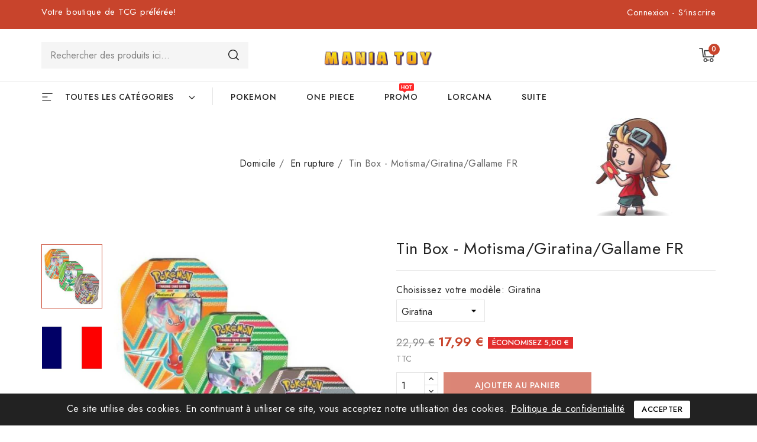

--- FILE ---
content_type: text/html; charset=utf-8
request_url: https://maniatoy.com/en-rupture/88-tin-box-motisma-giratina-gallame-fr.html
body_size: 22095
content:
<!doctype html><html lang="fr-FR"><head><meta charset="utf-8"><meta http-equiv="x-ua-compatible" content="ie=edge"><title>Tin Box - Motisma/Giratina/Gallame FR</title><meta name="description" content=""><meta name="keywords" content=""><meta name="robots" content="index,index"><link rel="canonical" href="https://maniatoy.com/en-rupture/88-tin-box-motisma-giratina-gallame-fr.html"> <script type="application/ld+json">{
    "@context": "https://schema.org",
    "@type": "Organization",
    "name" : "Mania Toy",
    "url" : "https://maniatoy.com/",
          "logo": {
        "@type": "ImageObject",
        "url":"https://maniatoy.com/img/logo-1741950234.jpg"
      }
      }</script> <script type="application/ld+json">{
    "@context": "https://schema.org",
    "@type": "WebPage",
    "isPartOf": {
      "@type": "WebSite",
      "url":  "https://maniatoy.com/",
      "name": "Mania Toy"
    },
    "name": "Tin Box - Motisma/Giratina/Gallame FR",
    "url":  "https://maniatoy.com/en-rupture/88-tin-box-motisma-giratina-gallame-fr.html"
  }</script> <script type="application/ld+json">{
      "@context": "https://schema.org",
      "@type": "BreadcrumbList",
      "itemListElement": [
                  {
            "@type": "ListItem",
            "position": 1,
            "name": "Domicile",
            "item": "https://maniatoy.com/"
          },                  {
            "@type": "ListItem",
            "position": 2,
            "name": "En rupture",
            "item": "https://maniatoy.com/22-en-rupture"
          },                  {
            "@type": "ListItem",
            "position": 3,
            "name": "Tin Box - Motisma/Giratina/Gallame FR",
            "item": "https://maniatoy.com/en-rupture/88-tin-box-motisma-giratina-gallame-fr.html"
          }              ]
    }</script> <script type="application/ld+json">{
    "@context": "https://schema.org/",
    "@type": "Product",
    "name": "Tin Box - Motisma/Giratina/Gallame FR",
    "description": "",
    "category": "En rupture",
    "image" :"https://maniatoy.com/1295-home_default/tin-box-motisma-giratina-gallame-fr.jpg",    "sku": "88",
    "mpn": "88"
        ,
    "brand": {
      "@type": "Thing",
      "name": "Mania Toy"
    }
                ,
    "offers": {
      "@type": "Offer",
      "priceCurrency": "EUR",
      "name": "Tin Box - Motisma/Giratina/Gallame FR",
      "price": "17.99",
      "url": "https://maniatoy.com/en-rupture/88-17-tin-box-motisma-giratina-gallame-fr.html#/17-modele-giratina",
      "priceValidUntil": "2026-01-25",
              "image": ["https://maniatoy.com/1295-large_default/tin-box-motisma-giratina-gallame-fr.jpg","https://maniatoy.com/1296-large_default/tin-box-motisma-giratina-gallame-fr.jpg"],
            "sku": "88",
      "mpn": "88",
                        "availability": "https://schema.org/OutOfStock",
      "seller": {
        "@type": "Organization",
        "name": "Mania Toy"
      }
    }
      }</script> <meta property="og:title" content="Tin Box - Motisma/Giratina/Gallame FR" /><meta property="og:description" content="" /><meta property="og:url" content="https://maniatoy.com/en-rupture/88-tin-box-motisma-giratina-gallame-fr.html" /><meta property="og:site_name" content="Mania Toy" /><meta name="viewport" content="width=device-width, initial-scale=1"><link rel="icon" type="image/vnd.microsoft.icon" href="https://maniatoy.com/img/favicon.ico?1741950234"><link rel="shortcut icon" type="image/x-icon" href="https://maniatoy.com/img/favicon.ico?1741950234"><link href="//fonts.googleapis.com/css2?family=Jost:wght@300;400;500;600;700;800&display=swap" rel="stylesheet"><link rel="stylesheet" href="/modules/ps_checkout/views/css/payments.css?version=3.6.3" type="text/css" media="all"><link rel="stylesheet" href="https://maniatoy.com/themes/Jeweelish/assets/cache/theme-3de119670.css" type="text/css" media="all"> <script type="text/javascript" src="https://js.stripe.com/v3/" ></script> <script type="text/javascript">var CZBORDER_RADIUS = "0";
        var CZBOX_LAYOUT = "0";
        var CZSTICKY_HEADER = "1";
        var PRANGE_HIDE_PL_CSS = ".product-price-and-shipping .regular-price, .product-price-and-shipping .price";
        var PRANGE_HIDE_PL_DIV = ".product-miniature";
        var add_to_cart = "Ajouter au panier";
        var addresserror = "Vous pouvez compl\u00e9ter pr\u00e9commande sur votre adresse actuelle.";
        var addtocart_btn = "Ajouter au panier";
        var apple_pay_button_theme = false;
        var apple_pay_button_type = false;
        var capture_method = "automatic";
        var checkpreorder_url = "https:\/\/maniatoy.com\/module\/preorder\/existspreordercustomer";
        var current_cust_id = null;
        var customPrice = "prix personnalis\u00e9 existe d\u00e9j\u00e0 pour vous. S'il vous pla\u00eet changer le prix personnalis\u00e9.";
        var customPriceLower = "prix personnalis\u00e9 doit \u00eatre inf\u00e9rieur au prix du produit.";
        var customer = 0;
        var etsSeoFo = {"currentController":"product","isModuleController":false,"listCtlOverridden":["product","category","cms","cms_category","manufacturer","supplier"],"isDebug":false,"conf":{"removeId":false,"removeAttrAlias":false,"removeAttrIdAlias":false},"meta":{"title":"Tin Box - Motisma\/Giratina\/Gallame FR","description":"","isForce":"","img_alt":"","single_img_alt":"Mania Toy Tin Box - Motisma\/Giratina\/Gallame FR 22,99\u00a0\u20ac 17,99\u00a0\u20ac  En rupture  ","canonical":"https:\/\/maniatoy.com\/en-rupture\/88-tin-box-motisma-giratina-gallame-fr.html","dataSeo":{"id_ets_seo_product":"65","id_product":"88","id_shop":"1","id_lang":"1","key_phrase":"","minor_key_phrase":"","allow_search":"2","allow_flw_link":"1","meta_robots_adv":"","meta_keywords":"","canonical_url":"","seo_score":"0","readability_score":"57","score_analysis":"{\"seo_score\":{\"outbound_link\":3,\"internal_link\":3,\"text_length\":-20,\"keyphrase_length\":-9999,\"keyphrase_in_subheading\":0,\"keyphrase_in_title\":0,\"keyphrase_in_page_title\":0,\"keyphrase_in_intro\":0,\"keyphrase_density\":0,\"image_alt_attribute\":0,\"seo_title_width\":9,\"meta_description_length\":9,\"keyphrase_in_meta_desc\":0,\"keyphrase_in_slug\":0,\"minor_keyphrase_in_content\":9,\"minor_keyphrase_in_title\":9,\"minor_keyphrase_in_desc\":9,\"minor_keyphrase_in_page_title\":0,\"minor_keyphrase_acceptance\":0,\"single_h1\":9,\"keyphrase_density_individual\":0,\"minor_keyphrase_in_content_individual\":0,\"minor_keyphrase_length\":3},\"readability_score\":{\"not_enough_content\":9,\"sentence_length\":3,\"flesch_reading_ease\":9,\"paragraph_length\":9,\"consecutive_sentences\":9,\"subheading_distribution\":9,\"transition_words\":9,\"passive_voice\":0}}","content_analysis":"{\"outbound_link\":{\"el\":\"#analysis-result--list-1\",\"type\":\"error\",\"text\":\"<a href=\\\"#\\\" class=\\\"js-ets-seo-show-explain-rule\\\" data-rule=\\\"outbound_link\\\" data-text=\\\"Liens sortants\\\"><span class=\\\"ets-seo-link-explain-rule\\\">Liens sortants<\\\/span><\\\/a>: Aucun lien sortant n'appara\\u00eet sur cette page. <span class=\\\"analysis-text-action\\\">Ajouter des liens<\\\/span>!\"},\"internal_link\":{\"el\":\"#analysis-result--list-1\",\"type\":\"error\",\"text\":\"<a href=\\\"#\\\" class=\\\"js-ets-seo-show-explain-rule\\\" data-rule=\\\"internal_link\\\" data-text=\\\"Liens internes\\\"><span class=\\\"ets-seo-link-explain-rule\\\">Liens internes<\\\/span><\\\/a>: Aucun lien interne n'appara\\u00eet sur cette page. <span class=\\\"analysis-text-action\\\">Assurez-vous d'ajouter des liens<\\\/span>!\"},\"text_length\":{\"el\":\"#analysis-result--list-1\",\"type\":\"error\",\"text\":\"<a href=\\\"#\\\" class=\\\"js-ets-seo-show-explain-rule\\\" data-rule=\\\"text_length\\\" data-text=\\\"Longueur du texte\\\"><span class=\\\"ets-seo-link-explain-rule\\\">Longueur du texte<\\\/span><\\\/a>: Le texte contient <span class=\\\"number\\\">27<\\\/span> mots. C'est bien en dessous du minimum recommand\\u00e9 de <span class=\\\"number\\\">300<\\\/span> mots. <span class=\\\"analysis-text-action\\\">Ajouter plus de contenu<\\\/span>!\"},\"keyphrase_length\":{\"el\":\"#analysis-result--list-1\",\"type\":\"error\",\"text\":\"<a href=\\\"#\\\" class=\\\"js-ets-seo-show-explain-rule\\\" data-rule=\\\"keyphrase_length\\\" data-text=\\\"Longueur de phrase-cl\\u00e9 principal\\\"><span class=\\\"ets-seo-link-explain-rule\\\">Longueur de phrase-cl\\u00e9 principal<\\\/span><\\\/a>: Aucune phrase-cl\\u00e9 principal n'a \\u00e9t\\u00e9 d\\u00e9finie pour cette page. <span class=\\\"analysis-text-action\\\">D\\u00e9finissez une phrase-cl\\u00e9 pour calculer votre indice SEO <\\\/span>.\"},\"seo_title_width\":{\"el\":\"#analysis-result--list-1\",\"type\":\"success\",\"text\":\"<a href=\\\"#\\\" class=\\\"js-ets-seo-show-explain-rule\\\" data-rule=\\\"seo_title_width\\\" data-text=\\\"Longueur du titre m\\u00e9ta\\\"><span class=\\\"ets-seo-link-explain-rule\\\">Longueur du titre m\\u00e9ta<\\\/span><\\\/a>: Bon travail !\"},\"image_alt_attribute\":{\"el\":\"#analysis-result--list-1\",\"type\":\"success\",\"text\":\"<a href=\\\"#\\\" class=\\\"js-ets-seo-show-explain-rule\\\" data-rule=\\\"image_alt_attribute\\\" data-text=\\\"Attributs \\u00ab alt \\u00bb de l\\u2019image\\\"><span class=\\\"ets-seo-link-explain-rule\\\">Attributs \\u00ab alt \\u00bb de l\\u2019image<\\\/span><\\\/a>: Bon travail !\"},\"sentence_length\":{\"el\":\"#analysis-result--list-readablity-1\",\"type\":\"error\",\"text\":\"<a href=\\\"#\\\" class=\\\"js-ets-seo-show-explain-rule\\\" data-rule=\\\"sentence_length\\\" data-text=\\\"Dur\\u00e9e de la peine\\\"><span class=\\\"ets-seo-link-explain-rule\\\">Dur\\u00e9e de la peine<\\\/span><\\\/a>\\u00a0: <span class=\\\"number\\\">100<\\\/span>% des phrases contiennent plus de 20\\u00a0mots, ce qui est sup\\u00e9rieur au maximum recommand\\u00e9 de 25%. <span class=\\\"analysis-text-action\\\">Essayez de raccourcir les phrases<\\\/span>! \"},\"sentence_length_problem\":[\"<p>Chaque Tin Box <strong>en fran\\u00e7ais<\\\/strong> du JCC Pok\\u00e9mon contient :<\\\/p>\\n<ul><li>4 boosters du JCC Pok\\u00e9mon<\\\/li>\\n<li>1 carte promo<\\\/li>\\n<li>1 boite de rangement m\\u00e9tallique<\\\/li>\\n<li>1 code en ligne<\\\/li>\\n<\\\/ul><ul><li><\\\/li>\\n<\\\/ul>\"],\"flesch_reading_ease\":{\"el\":\"#analysis-result--list-readablity-1\",\"type\":\"success\",\"text\":\"<a href=\\\"#\\\" class=\\\"js-ets-seo-show-explain-rule\\\" data-rule=\\\"flesch_reading_ease\\\" data-text=\\\"Flesch Reading Ease\\\"><span class=\\\"ets-seo-link-explain-rule\\\">Flesch Reading Ease<\\\/span><\\\/a>: Le texte obtient <span class=\\\"number\\\">0<\\\/span> dans le test, qui est consid\\u00e9r\\u00e9 comme correct \\u00e0 lire. Bon travail!\"},\"paragraph_length\":{\"el\":\"#analysis-result--list-readablity-1\",\"type\":\"success\",\"text\":\"<a href=\\\"#\\\" class=\\\"js-ets-seo-show-explain-rule\\\" data-rule=\\\"paragraph_length\\\" data-text=\\\"Longueur de paragraphe\\\"><span class=\\\"ets-seo-link-explain-rule\\\">Longueur de paragraphe<\\\/span><\\\/a>: Aucun des paragraphes n'est trop long. Bon travail !\"},\"consecutive_sentences\":{\"el\":\"#analysis-result--list-readablity-1\",\"type\":\"success\",\"text\":\"<a href=\\\"#\\\" class=\\\"js-ets-seo-show-explain-rule\\\" data-rule=\\\"consecutive_sentences\\\" data-text=\\\"Phrases cons\\u00e9cutives\\\"><span class=\\\"ets-seo-link-explain-rule\\\">Phrases cons\\u00e9cutives<\\\/span><\\\/a>: Il y a assez de vari\\u00e9t\\u00e9 dans vos phrases. C'est g\\u00e9nial !\"},\"subheading_distribution\":{\"el\":\"#analysis-result--list-readablity-1\",\"type\":\"success\",\"text\":\"<a href=\\\"#\\\" class=\\\"js-ets-seo-show-explain-rule\\\" data-rule=\\\"subheading_distribution\\\" data-text=\\\"R\\u00e9partition des sous-titres\\\"><span class=\\\"ets-seo-link-explain-rule\\\">R\\u00e9partition des sous-titres<\\\/span><\\\/a>: Vous n'utilisez pas de sous-titres, mais votre texte est suffisamment court et n'en a probablement pas besoin\"},\"transition_words\":{\"el\":\"#analysis-result--list-readablity-1\",\"type\":\"success\",\"text\":\"<a href=\\\"#\\\" class=\\\"js-ets-seo-show-explain-rule\\\" data-rule=\\\"transition_words\\\" data-text=\\\"Mots de transition\\\"><span class=\\\"ets-seo-link-explain-rule\\\">Mots de transition<\\\/span><\\\/a>: Bon travail !\"},\"meta_description_length\":{\"el\":\"#analysis-result--list-1\",\"type\":\"success\",\"text\":\"<a href=\\\"#\\\" class=\\\"js-ets-seo-show-explain-rule\\\" data-rule=\\\"meta_description_length\\\" data-text=\\\"Longueur de la description de la m\\u00e9ta\\\"><span class=\\\"ets-seo-link-explain-rule\\\">Longueur de la description de la m\\u00e9ta<\\\/span><\\\/a>: Bon travail !\"}}","social_title":"","social_desc":"","social_img":""},"params":{"shop_name":"Prestashop","separator":"|","post_title":"Tin Box - Motisma\/Giratina\/Gallame FR","price":"22,99\u00a0\u20ac","discount_price":"17,99\u00a0\u20ac","brand":null,"category":"En rupture","ean13":"","description_short":""}},"product":{"name":"Tin Box - Motisma\/Giratina\/Gallame FR"},"productHasGroups":true,"productGroups":{"choisissez_votre_mod\u00e8le":{"idGroup":1,"type":"select","attributes":[{"id":17,"idAttribute":17,"name":"Giratina","url":"giratina","idGroup":1},{"id":18,"idAttribute":18,"name":"Motisma","url":"motisma","idGroup":1},{"id":19,"idAttribute":19,"name":"Gallame","url":"gallame","idGroup":1}]}},"productId":"88"};
        var express_checkout = false;
        var google_pay_button_theme = false;
        var google_pay_button_type = false;
        var handle_order_action_url = "https:\/\/maniatoy.com\/module\/stripe_official\/handleOrderAction";
        var id_customer = null;
        var invalidPrice = "S'il vous pla\u00eet entrer le prix valide.";
        var iso_code = "fr";
        var loginerror = "S'il vous pla\u00eet vous connecter pour acheter des produits de pr\u00e9-commande.";
        var loginreq = "Pour acheter des produits de pr\u00e9-commande, vous devez vous connecter.";
        var minPrice = "Prix \u200b\u200bdevrait \u00eatre sup\u00e9rieur ou \u00e9gal au prix minimum de pr\u00e9-commande.";
        var noLonger = "Pr\u00e9 r\u00e9servation est plus disponible.";
        var notAvailable = "Pardon! Pr\u00e9commande a \u00e9t\u00e9 vendu.";
        var notenoughstock = "stock Il ne suffit pas d'acheter des produits de pr\u00e9-commande.";
        var pay_pal_button_theme = false;
        var pay_pal_button_type = false;
        var postcode = null;
        var preorder_now = "Pr\u00e9 commandez maintenant";
        var prestashop = {"cart":{"products":[],"totals":{"total":{"type":"total","label":"Total","amount":0,"value":"0,00\u00a0\u20ac"},"total_including_tax":{"type":"total","label":"Total TTC","amount":0,"value":"0,00\u00a0\u20ac"},"total_excluding_tax":{"type":"total","label":"Total HT :","amount":0,"value":"0,00\u00a0\u20ac"}},"subtotals":{"products":{"type":"products","label":"Sous-total","amount":0,"value":"0,00\u00a0\u20ac"},"discounts":null,"shipping":{"type":"shipping","label":"Livraison","amount":0,"value":""},"tax":{"type":"tax","label":"Taxes incluses","amount":0,"value":"0,00\u00a0\u20ac"}},"products_count":0,"summary_string":"0 articles","vouchers":{"allowed":1,"added":[]},"discounts":[],"minimalPurchase":0,"minimalPurchaseRequired":""},"currency":{"id":1,"name":"Euro","iso_code":"EUR","iso_code_num":"978","sign":"\u20ac"},"customer":{"lastname":null,"firstname":null,"email":null,"birthday":null,"newsletter":null,"newsletter_date_add":null,"optin":null,"website":null,"company":null,"siret":null,"ape":null,"is_logged":false,"gender":{"type":null,"name":null},"addresses":[]},"language":{"name":"Fran\u00e7ais (French)","iso_code":"fr","locale":"fr-FR","language_code":"fr","is_rtl":"0","date_format_lite":"d\/m\/Y","date_format_full":"d\/m\/Y H:i:s","id":1},"page":{"title":"","canonical":"https:\/\/maniatoy.com\/en-rupture\/88-tin-box-motisma-giratina-gallame-fr.html","meta":{"title":"Tin Box - Motisma\/Giratina\/Gallame FR","description":"","keywords":"","robots":"index"},"page_name":"product","body_classes":{"lang-fr":true,"lang-rtl":false,"country-BE":true,"currency-EUR":true,"layout-full-width":true,"page-product":true,"tax-display-enabled":true,"product-id-88":true,"product-Tin Box - Motisma\/Giratina\/Gallame FR":true,"product-id-category-22":true,"product-id-manufacturer-0":true,"product-id-supplier-0":true,"product-on-sale":true,"product-available-for-order":true},"admin_notifications":[]},"shop":{"name":"Mania Toy","logo":"https:\/\/maniatoy.com\/img\/logo-1741950234.jpg","stores_icon":"https:\/\/maniatoy.com\/img\/logo_stores.png","favicon":"https:\/\/maniatoy.com\/img\/favicon.ico"},"urls":{"base_url":"https:\/\/maniatoy.com\/","current_url":"https:\/\/maniatoy.com\/en-rupture\/88-tin-box-motisma-giratina-gallame-fr.html","shop_domain_url":"https:\/\/maniatoy.com","img_ps_url":"https:\/\/maniatoy.com\/img\/","img_cat_url":"https:\/\/maniatoy.com\/img\/c\/","img_lang_url":"https:\/\/maniatoy.com\/img\/l\/","img_prod_url":"https:\/\/maniatoy.com\/img\/p\/","img_manu_url":"https:\/\/maniatoy.com\/img\/m\/","img_sup_url":"https:\/\/maniatoy.com\/img\/su\/","img_ship_url":"https:\/\/maniatoy.com\/img\/s\/","img_store_url":"https:\/\/maniatoy.com\/img\/st\/","img_col_url":"https:\/\/maniatoy.com\/img\/co\/","img_url":"https:\/\/maniatoy.com\/themes\/Jeweelish\/assets\/img\/","css_url":"https:\/\/maniatoy.com\/themes\/Jeweelish\/assets\/css\/","js_url":"https:\/\/maniatoy.com\/themes\/Jeweelish\/assets\/js\/","pic_url":"https:\/\/maniatoy.com\/upload\/","pages":{"address":"https:\/\/maniatoy.com\/adresse","addresses":"https:\/\/maniatoy.com\/adresses","authentication":"https:\/\/maniatoy.com\/connexion","cart":"https:\/\/maniatoy.com\/panier","category":"https:\/\/maniatoy.com\/index.php?controller=category","cms":"https:\/\/maniatoy.com\/index.php?controller=cms","contact":"https:\/\/maniatoy.com\/nous-contacter","discount":"https:\/\/maniatoy.com\/reduction","guest_tracking":"https:\/\/maniatoy.com\/suivi-commande-invite","history":"https:\/\/maniatoy.com\/historique-commandes","identity":"https:\/\/maniatoy.com\/identite","index":"https:\/\/maniatoy.com\/","my_account":"https:\/\/maniatoy.com\/mon-compte","order_confirmation":"https:\/\/maniatoy.com\/confirmation-commande","order_detail":"https:\/\/maniatoy.com\/index.php?controller=order-detail","order_follow":"https:\/\/maniatoy.com\/suivi-commande","order":"https:\/\/maniatoy.com\/commande","order_return":"https:\/\/maniatoy.com\/index.php?controller=order-return","order_slip":"https:\/\/maniatoy.com\/avoirs","pagenotfound":"https:\/\/maniatoy.com\/page-introuvable","password":"https:\/\/maniatoy.com\/recuperation-mot-de-passe","pdf_invoice":"https:\/\/maniatoy.com\/index.php?controller=pdf-invoice","pdf_order_return":"https:\/\/maniatoy.com\/index.php?controller=pdf-order-return","pdf_order_slip":"https:\/\/maniatoy.com\/index.php?controller=pdf-order-slip","prices_drop":"https:\/\/maniatoy.com\/promotions","product":"https:\/\/maniatoy.com\/index.php?controller=product","search":"https:\/\/maniatoy.com\/recherche","sitemap":"https:\/\/maniatoy.com\/plan-site","stores":"https:\/\/maniatoy.com\/magasins","supplier":"https:\/\/maniatoy.com\/fournisseur","register":"https:\/\/maniatoy.com\/connexion?create_account=1","order_login":"https:\/\/maniatoy.com\/commande?login=1"},"alternative_langs":[],"theme_assets":"\/themes\/Jeweelish\/assets\/","actions":{"logout":"https:\/\/maniatoy.com\/?mylogout="},"no_picture_image":{"bySize":{"cart_default":{"url":"https:\/\/maniatoy.com\/img\/p\/fr-default-cart_default.jpg","width":90,"height":95},"small_default":{"url":"https:\/\/maniatoy.com\/img\/p\/fr-default-small_default.jpg","width":90,"height":95},"home_default":{"url":"https:\/\/maniatoy.com\/img\/p\/fr-default-home_default.jpg","width":311,"height":330},"medium_default":{"url":"https:\/\/maniatoy.com\/img\/p\/fr-default-medium_default.jpg","width":540,"height":573},"large_default":{"url":"https:\/\/maniatoy.com\/img\/p\/fr-default-large_default.jpg","width":942,"height":1000}},"small":{"url":"https:\/\/maniatoy.com\/img\/p\/fr-default-cart_default.jpg","width":90,"height":95},"medium":{"url":"https:\/\/maniatoy.com\/img\/p\/fr-default-home_default.jpg","width":311,"height":330},"large":{"url":"https:\/\/maniatoy.com\/img\/p\/fr-default-large_default.jpg","width":942,"height":1000},"legend":""}},"configuration":{"display_taxes_label":true,"display_prices_tax_incl":true,"is_catalog":false,"show_prices":true,"opt_in":{"partner":true},"quantity_discount":{"type":"price","label":"Prix \u200b\u200bunitaire"},"voucher_enabled":1,"return_enabled":0},"field_required":[],"breadcrumb":{"links":[{"title":"Domicile","url":"https:\/\/maniatoy.com\/"},{"title":"En rupture","url":"https:\/\/maniatoy.com\/22-en-rupture"},{"title":"Tin Box - Motisma\/Giratina\/Gallame FR","url":"https:\/\/maniatoy.com\/en-rupture\/88-tin-box-motisma-giratina-gallame-fr.html"}],"count":3},"link":{"protocol_link":"https:\/\/","protocol_content":"https:\/\/"},"time":1768074319,"static_token":"942b6f95761ccf929cac34e54af9e0d3","token":"edeb6dde7d5fc07efc38a8d3b1628ee7","debug":false};
        var prestashopFacebookAjaxController = "https:\/\/maniatoy.com\/module\/ps_facebook\/Ajax";
        var ps_checkout3dsEnabled = true;
        var ps_checkoutAutoRenderDisabled = false;
        var ps_checkoutCancelUrl = "https:\/\/maniatoy.com\/module\/ps_checkout\/cancel";
        var ps_checkoutCardBrands = ["MASTERCARD","VISA","AMEX"];
        var ps_checkoutCardFundingSourceImg = "\/modules\/ps_checkout\/views\/img\/payment-cards.png";
        var ps_checkoutCardLogos = {"AMEX":"\/modules\/ps_checkout\/views\/img\/amex.svg","CB_NATIONALE":"\/modules\/ps_checkout\/views\/img\/cb.svg","DINERS":"\/modules\/ps_checkout\/views\/img\/diners.svg","DISCOVER":"\/modules\/ps_checkout\/views\/img\/discover.svg","JCB":"\/modules\/ps_checkout\/views\/img\/jcb.svg","MAESTRO":"\/modules\/ps_checkout\/views\/img\/maestro.svg","MASTERCARD":"\/modules\/ps_checkout\/views\/img\/mastercard.svg","UNIONPAY":"\/modules\/ps_checkout\/views\/img\/unionpay.svg","VISA":"\/modules\/ps_checkout\/views\/img\/visa.svg"};
        var ps_checkoutCartProductCount = 0;
        var ps_checkoutCheckUrl = "https:\/\/maniatoy.com\/module\/ps_checkout\/check";
        var ps_checkoutCheckoutTranslations = {"checkout.go.back.link.title":"Retourner au tunnel de commande","checkout.go.back.label":"Tunnel de commande","checkout.card.payment":"Paiement par carte","checkout.page.heading":"R\u00e9sum\u00e9 de commande","checkout.cart.empty":"Votre panier d'achat est vide.","checkout.page.subheading.card":"Carte","checkout.page.subheading.paypal":"PayPal","checkout.payment.by.card":"Vous avez choisi de payer par carte.","checkout.payment.by.paypal":"Vous avez choisi de payer par PayPal.","checkout.order.summary":"Voici un r\u00e9sum\u00e9 de votre commande :","checkout.order.amount.total":"Le montant total de votre panier est de","checkout.order.included.tax":"(TTC)","checkout.order.confirm.label":"Veuillez finaliser votre commande en cliquant sur &quot;Je valide ma commande&quot;","paypal.hosted-fields.label.card-name":"Nom du titulaire de la carte","paypal.hosted-fields.placeholder.card-name":"Nom du titulaire de la carte","paypal.hosted-fields.label.card-number":"Num\u00e9ro de carte","paypal.hosted-fields.placeholder.card-number":"Num\u00e9ro de carte","paypal.hosted-fields.label.expiration-date":"Date d'expiration","paypal.hosted-fields.placeholder.expiration-date":"MM\/YY","paypal.hosted-fields.label.cvv":"Code de s\u00e9curit\u00e9","paypal.hosted-fields.placeholder.cvv":"XXX","payment-method-logos.title":"Paiement 100% s\u00e9curis\u00e9","express-button.cart.separator":"ou","express-button.checkout.express-checkout":"Achat rapide","error.paypal-sdk":"No PayPal Javascript SDK Instance","checkout.payment.others.link.label":"Autres moyens de paiement","checkout.payment.others.confirm.button.label":"Je valide ma commande","checkout.form.error.label":"Une erreur s'est produite lors du paiement. Veuillez r\u00e9essayer ou contacter le support.","loader-component.label.header":"Merci pour votre achat !","loader-component.label.body":"Veuillez patienter, nous traitons votre paiement","error.paypal-sdk.contingency.cancel":"Authentification du titulaire de carte annul\u00e9e, veuillez choisir un autre moyen de paiement ou essayez de nouveau.","error.paypal-sdk.contingency.error":"Une erreur est survenue lors de l'authentification du titulaire de la carte, veuillez choisir un autre moyen de paiement ou essayez de nouveau.","error.paypal-sdk.contingency.failure":"Echec de l'authentification du titulaire de la carte, veuillez choisir un autre moyen de paiement ou essayez de nouveau.","error.paypal-sdk.contingency.unknown":"L'identit\u00e9 du titulaire de la carte n'a pas pu \u00eatre v\u00e9rifi\u00e9e, veuillez choisir un autre moyen de paiement ou essayez de nouveau."};
        var ps_checkoutCheckoutUrl = "https:\/\/maniatoy.com\/commande";
        var ps_checkoutConfirmUrl = "https:\/\/maniatoy.com\/confirmation-commande";
        var ps_checkoutCreateUrl = "https:\/\/maniatoy.com\/module\/ps_checkout\/create";
        var ps_checkoutCspNonce = "";
        var ps_checkoutExpressCheckoutCartEnabled = false;
        var ps_checkoutExpressCheckoutOrderEnabled = false;
        var ps_checkoutExpressCheckoutProductEnabled = false;
        var ps_checkoutExpressCheckoutSelected = false;
        var ps_checkoutExpressCheckoutUrl = "https:\/\/maniatoy.com\/module\/ps_checkout\/ExpressCheckout";
        var ps_checkoutFundingSource = "paypal";
        var ps_checkoutFundingSourcesSorted = ["paypal","paylater","bancontact","blik"];
        var ps_checkoutHostedFieldsContingencies = "SCA_WHEN_REQUIRED";
        var ps_checkoutHostedFieldsEnabled = false;
        var ps_checkoutHostedFieldsSelected = false;
        var ps_checkoutLoaderImage = "\/modules\/ps_checkout\/views\/img\/loader.svg";
        var ps_checkoutPartnerAttributionId = "PrestaShop_Cart_PSXO_PSDownload";
        var ps_checkoutPayLaterCartPageButtonEnabled = false;
        var ps_checkoutPayLaterCategoryPageBannerEnabled = false;
        var ps_checkoutPayLaterHomePageBannerEnabled = false;
        var ps_checkoutPayLaterOrderPageBannerEnabled = false;
        var ps_checkoutPayLaterOrderPageButtonEnabled = false;
        var ps_checkoutPayLaterOrderPageMessageEnabled = false;
        var ps_checkoutPayLaterProductPageBannerEnabled = false;
        var ps_checkoutPayLaterProductPageButtonEnabled = false;
        var ps_checkoutPayLaterProductPageMessageEnabled = false;
        var ps_checkoutPayPalButtonConfiguration = {"shape":"rect","label":"pay","color":"gold"};
        var ps_checkoutPayPalOrderId = "";
        var ps_checkoutPayPalSdkConfig = {"clientId":"AXjYFXWyb4xJCErTUDiFkzL0Ulnn-bMm4fal4G-1nQXQ1ZQxp06fOuE7naKUXGkq2TZpYSiI9xXbs4eo","merchantId":"BU86K4L35NMV8","currency":"EUR","intent":"capture","commit":"false","vault":"false","integrationDate":"2022-14-06","dataPartnerAttributionId":"PrestaShop_Cart_PSXO_PSDownload","dataCspNonce":"","dataEnable3ds":"true","disableFunding":"card,eps,giropay,ideal,mybank,p24","enableFunding":"bancontact,paylater","components":"marks,funding-eligibility"};
        var ps_checkoutPayWithTranslations = {"paypal":"Payer avec un compte PayPal","paylater":"Payer en plusieurs fois avec PayPal Pay Later","bancontact":"Payer par Bancontact","blik":"Payer par BLIK"};
        var ps_checkoutPaymentMethodLogosTitleImg = "\/modules\/ps_checkout\/views\/img\/lock_checkout.svg";
        var ps_checkoutRenderPaymentMethodLogos = true;
        var ps_checkoutValidateUrl = "https:\/\/maniatoy.com\/module\/ps_checkout\/validate";
        var ps_checkoutVersion = "3.6.3";
        var psr_icon_color = "#db5314";
        var sold_out = "\u00c9puis\u00e9";
        var specificProcess = "https:\/\/maniatoy.com\/module\/preorder\/specificprocess";
        var specificerror = "Vous n'avez pas d\u00e9fini tout prix sp\u00e9cifique pour le produit de pr\u00e9-commande.";
        var ssIsCeInstalled = false;
        var static_token = "942b6f95761ccf929cac34e54af9e0d3";
        var stripe_address = {"id_customer":null,"id_manufacturer":null,"id_supplier":null,"id_warehouse":null,"id_country":null,"id_state":null,"country":null,"alias":null,"company":null,"lastname":null,"firstname":null,"address1":null,"address2":null,"postcode":null,"city":null,"other":null,"phone":null,"phone_mobile":null,"vat_number":null,"dni":null,"date_add":null,"date_upd":null,"deleted":0,"id":null,"id_shop_list":[],"force_id":false};
        var stripe_address_country_code = false;
        var stripe_amount = 0;
        var stripe_calculate_shipping = "https:\/\/maniatoy.com\/module\/stripe_official\/calculateShipping";
        var stripe_create_elements = "https:\/\/maniatoy.com\/module\/stripe_official\/createElements";
        var stripe_create_express_checkout = "https:\/\/maniatoy.com\/module\/stripe_official\/createExpressCheckout";
        var stripe_create_intent = "https:\/\/maniatoy.com\/module\/stripe_official\/createIntent";
        var stripe_css = "{\"base\": {\"iconColor\": \"#666ee8\",\"color\": \"#31325f\",\"fontWeight\": 400,\"fontFamily\": \"-apple-system, BlinkMacSystemFont, Segoe UI, Roboto, Oxygen-Sans, Ubuntu, Cantarell, Helvetica Neue, sans-serif\",\"fontSmoothing\": \"antialiased\",\"fontSize\": \"15px\",\"::placeholder\": { \"color\": \"#aab7c4\" },\":-webkit-autofill\": { \"color\": \"#666ee8\" }}}";
        var stripe_currency = "eur";
        var stripe_email = null;
        var stripe_fullname = " ";
        var stripe_layout = false;
        var stripe_locale = "fr";
        var stripe_locations = [""];
        var stripe_merchant_country_code = "BE";
        var stripe_message = {"processing":"Processing\u2026","accept_cgv":"Please accept the CGV","redirecting":"Redirecting\u2026"};
        var stripe_module_dir = "\/modules\/stripe_official";
        var stripe_order_confirm = "https:\/\/maniatoy.com\/module\/stripe_official\/orderConfirmationReturn";
        var stripe_payment_elements_enabled = "0";
        var stripe_pk = "pk_live_51L57JsHxdbq9YTqKEnLZ9lF4HOE0jzuqlA5rJwABbmPQxkoYetir5CZiDIlyyzEG0qN7N0CvbRZYg1YWdADtLAIn00QcfWmc05";
        var stripe_position = false;
        var stripe_postcode_disabled = "0";
        var stripe_ps_version = "1.7";
        var stripe_theme = "stripe";
        var use_new_ps_translation = true;</script> <script type="text/javascript">var sp_link_base ='https://maniatoy.com';</script> <script type="text/javascript">function renderDataAjax(jsonData)
{
    for (var key in jsonData) {
	    if(key=='java_script')
        {
            $('body').append(jsonData[key]);
        }
        else
            if($('#ets_speed_dy_'+key).length)
            {
                if($('#ets_speed_dy_'+key+' #layer_cart').length)
                {
                    $('#ets_speed_dy_'+key).before($('#ets_speed_dy_'+key+' #layer_cart').clone());
                    $('#ets_speed_dy_'+key+' #layer_cart').remove();
                    $('#layer_cart').before('<div class="layer_cart_overlay"></div>');
                }
                $('#ets_speed_dy_'+key).replaceWith(jsonData[key]);  
            }
              
    }
    if($('#header .shopping_cart').length && $('#header .cart_block').length)
    {
        var shopping_cart = new HoverWatcher('#header .shopping_cart');
        var cart_block = new HoverWatcher('#header .cart_block');
        $("#header .shopping_cart a:first").hover(
    		function(){
    			if (ajaxCart.nb_total_products > 0 || parseInt($('.ajax_cart_quantity').html()) > 0)
    				$("#header .cart_block").stop(true, true).slideDown(450);
    		},
    		function(){
    			setTimeout(function(){
    				if (!shopping_cart.isHoveringOver() && !cart_block.isHoveringOver())
    					$("#header .cart_block").stop(true, true).slideUp(450);
    			}, 200);
    		}
    	);
    }
    if(typeof jsonData.custom_js!== undefined && jsonData.custom_js)
        $('head').append('<script src="'+sp_link_base+'/modules/ets_superspeed/views/js/script_custom.js">');
}</script> <style>.layered_filter_ul .radio,.layered_filter_ul .checkbox {
    display: inline-block;
}
.ets_speed_dynamic_hook .cart-products-count{
    display:none!important;
}
.ets_speed_dynamic_hook .ajax_cart_quantity ,.ets_speed_dynamic_hook .ajax_cart_product_txt,.ets_speed_dynamic_hook .ajax_cart_product_txt_s{
    display:none!important;
}
.ets_speed_dynamic_hook .shopping_cart > a:first-child:after {
    display:none!important;
}</style> <script type="text/javascript">var link_cart = "https://maniatoy.com/panier";
            var link_reward = "https://maniatoy.com/affiliate-dashboard?ajax=1";
            var link_shopping_cart = "https://maniatoy.com/module/ps_shoppingcart/ajax";
            var eam_sending_email = "Envoi...";
    var eam_email_invalid = "Le courriel est invalide";
    var eam_email_sent_limited = "Vous avez atteint le nombre maximum d'invitations";
    var eam_token = "942b6f95761ccf929cac34e54af9e0d3";
    var name_is_blank = 'Le nom est requis';
    var email_is_blank = 'Email est requis';
    var email_is_invalid = 'Le courriel est invalide';</script> <link href="//fonts.googleapis.com/css?family=Jost:300,400,500,600,700,800,900&display=swap" rel="stylesheet" id="body_font"><link href="//fonts.googleapis.com/css?family=Jost:300,400,500,600,700,800,900&display=swap" rel="stylesheet" id="title_font"><link href="//fonts.googleapis.com/css?family=Jost:300,400,500,600,700,800,900&display=swap" rel="stylesheet" id="banner_font"><style type="text/css">@media (max-width: 600px) {
.flexslider {
    min-height: 145px;
}
.czcategoryimagelist {
    min-height: 355px;
}
czsubbannercmsblock {
    min-height: 429px;
}
}</style> <script type="text/javascript" data-keepinline="true">var trustpilot_script_url = 'https://invitejs.trustpilot.com/tp.min.js';
    var trustpilot_key = 'xTO5uSgfv3utWcoK';
    var trustpilot_widget_script_url = '//widget.trustpilot.com/bootstrap/v5/tp.widget.bootstrap.min.js';
    var trustpilot_integration_app_url = 'https://ecommscript-integrationapp.trustpilot.com';
    var trustpilot_preview_css_url = '//ecommplugins-scripts.trustpilot.com/v2.1/css/preview.min.css';
    var trustpilot_preview_script_url = '//ecommplugins-scripts.trustpilot.com/v2.1/js/preview.min.js';
    var trustpilot_ajax_url = 'https://maniatoy.com/module/trustpilot/trustpilotajax';
    var user_id = '0';
    var trustpilot_trustbox_settings = {"trustboxes":[],"activeTrustbox":0,"pageUrls":{"landing":"https:\/\/maniatoy.com\/","category":"https:\/\/maniatoy.com\/11-pokemon","product":"https:\/\/maniatoy.com\/en-rupture\/22-ultra-pro-one-touch-1-piece.html"}};</script> <script type="text/javascript" src="/modules/trustpilot/views/js/tp_register.min.js"></script> <script type="text/javascript" src="/modules/trustpilot/views/js/tp_trustbox.min.js"></script> <script type="text/javascript" src="/modules/trustpilot/views/js/tp_preview.min.js"></script> <script>var fblogin_appid = '';
    var fblogin_langcode = '';
    
        var baseDir = prestashop.urls.base_url;
            var fblogin_include_app = false;</script> <script>var gglogin_appid = '562198183706-bpghl1lmt5dn50e1abjjib78cqhrrbvl.apps.googleusercontent.com';
        var ggl_loginloader = 'https://maniatoy.com/module/glogin/loginloader?ajax=1';
        
                
        
                var baseDir = prestashop.urls.base_url;
        var baseUri = prestashop.urls.base_url;</script> <meta property="og:type" content="product"><meta property="og:url" content="https://maniatoy.com/en-rupture/88-tin-box-motisma-giratina-gallame-fr.html"><meta property="og:title" content="Tin Box - Motisma/Giratina/Gallame FR"><meta property="og:site_name" content="Mania Toy"><meta property="og:description" content=""><meta property="og:image" content="https://maniatoy.com/1295-large_default/tin-box-motisma-giratina-gallame-fr.jpg"><meta property="product:pretax_price:amount" content="14.867769"><meta property="product:pretax_price:currency" content="EUR"><meta property="product:price:amount" content="17.99"><meta property="product:price:currency" content="EUR"><meta name="twitter:title" content="Tin Box - Motisma/Giratina/Gallame FR"><meta name="twitter:description" content=""><meta name="twitter:image" content=""><meta name="twitter:card" content="summary_large_image"> <script type='application/ld+json' class='ets-seo-schema-graph--main'>{"@context":"https://schema.org","@graph":[{"@type":"WebSite","@id":"https://maniatoy.com/#website","url":"https://maniatoy.com/","name":"Mania Toy","potentialAction":{"@type":"SearchAction","target":"https://maniatoy.com/search?s={search_term_string}","query-input":"required name=search_term_string"}},{"@type":"BreadcrumbList","@id":"https://maniatoy.com/#breadcrumb","itemListElement":[{"@type":"ListItem","position":1,"item":{"@type":"WebPage","name":"Home","@id":"https://maniatoy.com/","url":"https://maniatoy.com/"}},{"@type":"ListItem","position":2,"item":{"@type":"WebPage","name":"En rupture","@id":"https://maniatoy.com/22-en-rupture","url":"https://maniatoy.com/22-en-rupture"}},{"@type":"ListItem","position":3,"item":{"@type":"WebPage","name":"Tin Box - Motisma/Giratina/Gallame FR","@id":"https://maniatoy.com/en-rupture/88-tin-box-motisma-giratina-gallame-fr.html","url":"https://maniatoy.com/en-rupture/88-tin-box-motisma-giratina-gallame-fr.html"}}]}]}</script> </head><body id="product" class="lang-fr country-be currency-eur layout-full-width page-product tax-display-enabled product-id-88 product-tin-box-motisma-giratina-gallame-fr product-id-category-22 product-id-manufacturer-0 product-id-supplier-0 product-on-sale product-available-for-order"><main id="page"><header id="header"><nav class="header-nav"><div class="container"><div class="left-nav"><div id="cznavcmsblock" class="nav-cms-block"><p>Votre boutique de TCG préférée!</p></div></div><div class="right-nav"><div class="user-info user-info-desktop"> <span class="account_text"> <a class="" href="https://maniatoy.com/mon-compte" title="Connectez-vous à votre compte client" rel="nofollow" > Connexion </a> - <a href="https://maniatoy.com/connexion?create_account=1" data-link-action="display-register-form">S'inscrire</a></span> </span></div><div class="user-info user-info-mobile dropdown js-dropdown"> <span class="user-info-title _gray-darker" data-toggle="dropdown"> <span class="user-icon"></span> </span><ul class="dropdown-menu"><li> <a class="dropdown-item" href="https://maniatoy.com/mon-compte" title="Connectez-vous à votre compte client" rel="nofollow" > Connexion </a></li><li> <a href="https://maniatoy.com/connexion?create_account=1" data-link-action="display-register-form"> S'inscrire </a></li></ul></div></div></div> </nav><div class="header-top"><div class="container"><div class="text-xs-left mobile hidden-lg-up mobile-menu"><div class="menu-icon"><div class="cat-title">Menu</div></div></div><div class="header_logo"> <a href="https://maniatoy.com/"> <img class="logo img-responsive" src="https://maniatoy.com/img/logo-1741950234.jpg" alt="Mania Toy" loading="lazy"> </a></div><div class="overlay"></div><div id="desktop_cart"><div class="blockcart" data-refresh-url="//maniatoy.com/module/ps_shoppingcart/ajax"><div class="header blockcart-header"><div class="shopping-cart" rel="nofollow"> <span class="icon"> </span> <span class="mobile_count">0</span> <span class="cart-products-count hidden-sm-down"><span class="value"> 0,00&nbsp;€</span></span></div><div class="cart_block block exclusive"><div class="top-block-cart"><div class="toggle-title">Panier (0)</div><div class="close-icon">proche</div></div><div class="block_content"><div class="no-more-item"><div class="no-img" ></div><div class="empty-text">Il n'y a plus d'articles dans votre panier</div> <a rel="nofollow" href="https://maniatoy.com/" class="continue"><button type="button" class="btn btn-secondary btn-primary">Continuer vos achats</button></a></div></div></div></div></div></div><div id="search_widget" class="col-lg-4 col-md-5 col-sm-12 search-widget" data-search-controller-url="//maniatoy.com/recherche"> <span class="search_button"></span><div class="search_toggle"><form method="get" action="//maniatoy.com/recherche"> <input type="hidden" name="controller" value="search"> <input type="text" name="s" value="" placeholder="Rechercher des produits ici..."><div class="search-button"> <button type="submit"> Search</button> </button></div> <span class="close_searchbar"></span></form></div></div></div></div><div class="header-top-inner"><div class="container"><div class="vertical-menu js-top-menu position-static"><div class="nav-trigger vertical_navbtn">Toutes les catégories</div><div id="czverticalmenublock" class="block verticalmenu-block"><div class="verticalmenu_close">CLOSE</div><h4 class="block_title">Toutes les catégories</h4><div class="block_content verticalmenu_block"><ul class="top-menu tree dhtml" id="top-menu" data-depth="0"><li class="category" id="category-11"><a href="https://maniatoy.com/11-pokemon" class="" data-depth="0" >POKEMON</a><ul class=""><li><ul class="top-menu tree dhtml" data-depth="1"><li class="category" id="category-13"><a href="https://maniatoy.com/13-en-precommande" class="" data-depth="1" >En précommande</a></li><li class="category" id="category-14"><a href="https://maniatoy.com/14-en-stock" class="" data-depth="1" >En stock</a></li><li class="category" id="category-17"><a href="https://maniatoy.com/17-displays" class="" data-depth="1" >Displays</a></li><li class="category" id="category-18"><a href="https://maniatoy.com/18-etb" class="" data-depth="1" >ETB</a></li><li class="category" id="category-19"><a href="https://maniatoy.com/19-boosters" class="" data-depth="1" >Boosters</a></li><li class="category" id="category-20"><a href="https://maniatoy.com/20-coffrets" class="" data-depth="1" >Coffrets</a></li><li class="category" id="category-21"><a href="https://maniatoy.com/21-pokebox" class="" data-depth="1" >Pokebox</a></li><li class="category" id="category-28"><a href="https://maniatoy.com/28-cartes-gradees" class="" data-depth="1" >Cartes Gradées</a></li><li class="category" id="category-33"><a href="https://maniatoy.com/33-acces-vip" class="" data-depth="1" >Accès VIP</a></li></ul></li></ul></li><li class="category" id="category-9"><a href="https://maniatoy.com/9-one-piece" class="" data-depth="0" >ONE PIECE</a></li><li class="category" id="category-15"><a href="https://maniatoy.com/15-dragonball" class="" data-depth="0" >DRAGONBALL</a></li><li class="category" id="category-29"><a href="https://maniatoy.com/29-yu-gi-oh" class="" data-depth="0" >Yu-Gi-Oh!</a></li><li class="category" id="category-24"><a href="https://maniatoy.com/24-lorcana" class="" data-depth="0" >LORCANA</a></li><li class="category" id="category-27"><a href="https://maniatoy.com/27-promo" class="" data-depth="0" >PROMO</a></li><li class="category" id="category-16"><a href="https://maniatoy.com/16-accessoires" class="" data-depth="0" >ACCESSOIRES</a></li></ul></div></div></div><div id="mobile_top_menu_wrapper" class="row hidden-lg-up"><div class="mobile-menu-inner"><div class="menu-icon"><div class="cat-title">Menu</div></div><div class="js-top-menu mobile" id="_mobile_top_menu"></div><div class="js-top-menu mobile" id="_mobile_main_menu"></div></div></div><div class="menu horizontal-menu col-lg-12 js-top-menu position-static hidden-md-down" id="_desktop_main_menu"><ul class="top-menu container" id="horizontal-menu" data-depth="0"><li class="category" id="category-11"> <a class="dropdown-item" href="https://maniatoy.com/11-pokemon" data-depth="0" > <span class="pull-xs-right hidden-lg-up"> <span data-target="#top_sub_menu_30003" data-toggle="collapse" class="navbar-toggler collapse-icons"> <i class="fa-icon add">&nbsp;</i> <i class="fa-icon remove">&nbsp;</i> </span> </span> POKEMON </a><div class="popover sub-menu js-sub-menu collapse" id="top_sub_menu_30003"><ul class="top-menu " data-depth="1"><li class="category" id="category-13"> <a class="dropdown-item dropdown-submenu" href="https://maniatoy.com/13-en-precommande" data-depth="1" > En précommande </a></li><li class="category" id="category-14"> <a class="dropdown-item dropdown-submenu" href="https://maniatoy.com/14-en-stock" data-depth="1" > En stock </a></li><li class="category" id="category-17"> <a class="dropdown-item dropdown-submenu" href="https://maniatoy.com/17-displays" data-depth="1" > Displays </a></li><li class="category" id="category-18"> <a class="dropdown-item dropdown-submenu" href="https://maniatoy.com/18-etb" data-depth="1" > ETB </a></li><li class="category" id="category-19"> <a class="dropdown-item dropdown-submenu" href="https://maniatoy.com/19-boosters" data-depth="1" > Boosters </a></li><li class="category" id="category-20"> <a class="dropdown-item dropdown-submenu" href="https://maniatoy.com/20-coffrets" data-depth="1" > Coffrets </a></li><li class="category" id="category-21"> <a class="dropdown-item dropdown-submenu" href="https://maniatoy.com/21-pokebox" data-depth="1" > Pokebox </a></li><li class="category" id="category-28"> <a class="dropdown-item dropdown-submenu" href="https://maniatoy.com/28-cartes-gradees" data-depth="1" > Cartes Gradées </a></li></ul></div></li><li class="category" id="category-9"> <a class="dropdown-item" href="https://maniatoy.com/9-one-piece" data-depth="0" > ONE PIECE </a></li><li class="category" id="category-27"> <a class="dropdown-item" href="https://maniatoy.com/27-promo" data-depth="0" > PROMO </a></li><li class="category" id="category-24"> <a class="dropdown-item" href="https://maniatoy.com/24-lorcana" data-depth="0" > LORCANA </a></li><li class="category" id="category-29"> <a class="dropdown-item" href="https://maniatoy.com/29-yu-gi-oh" data-depth="0" > Yu-Gi-Oh! </a></li><li class="category" id="category-15"> <a class="dropdown-item" href="https://maniatoy.com/15-dragonball" data-depth="0" > DRAGONBALL </a></li><li class="category" id="category-16"> <a class="dropdown-item" href="https://maniatoy.com/16-accessoires" data-depth="0" > ACCESSOIRES </a></li></ul></div> <span id="moremenu_text" style="display:none;">Suite</span> <span id="morecategory_text" style="display:none;">Plus de catégories</span> <span id="lesscategory_text" style="display:none;">Moins de catégories</span></div></div> </header> <aside id="notifications"><div class="container"></div> </aside> <section id="wrapper"> <nav data-depth="3" class="breadcrumb"><div class="container"><ol><li> <a href="https://maniatoy.com/"><span>Domicile</span></a></li><li> <a href="https://maniatoy.com/22-en-rupture"><span>En rupture</span></a></li><li> <span>Tin Box - Motisma/Giratina/Gallame FR</span></li></ol></div> </nav><div class="container"><div id="columns_inner"><div id="content-wrapper" class="js-content-wrapper"> <section id="main"><meta content="https://maniatoy.com/en-rupture/88-17-tin-box-motisma-giratina-gallame-fr.html#/17-modele-giratina"><div class="row product-container js-product-container"><div class="pp-left-column col-xs-12 col-sm-6 col-md-6"> <section class="page-content" id="content"><div class="product-leftside"><div class="images-container js-images-container"><div class="images-container-slider"><div class="product-cover"> <img class="js-qv-product-cover img-fluid zoom-product lazyload" data-zoom-image="https://maniatoy.com/1295-large_default/tin-box-motisma-giratina-gallame-fr.jpg" data-src="https://maniatoy.com/1295-large_default/tin-box-motisma-giratina-gallame-fr.jpg" src="https://maniatoy.com/themes/Jeweelish/assets/img/codezeel/image_loading.svg" height="1000" width="942" alt="Tin Box - Motisma/Giratina/Gallame FR" title="Tin Box - Motisma/Giratina/Gallame FR" loading="lazy" /><div class="layer" data-toggle="modal" data-target="#product-modal"> <i class="fa fa-arrows-alt zoom-in"></i></div></div><div class="js-qv-mask mask additional_slider"><ul class="cz-carousel product_list additional-carousel additional-image-slider"><li class="thumb-container js-thumb-container item"> <a href="javaScript:void(0)" class="elevatezoom-gallery" data-image="https://maniatoy.com/1295-medium_default/tin-box-motisma-giratina-gallame-fr.jpg" data-zoom-image="https://maniatoy.com/1295-large_default/tin-box-motisma-giratina-gallame-fr.jpg"> <img class="thumb js-thumb lazyload selected js-thumb-selected" data-image-medium-src="https://maniatoy.com/1295-medium_default/tin-box-motisma-giratina-gallame-fr.jpg" data-image-large-src="https://maniatoy.com/1295-large_default/tin-box-motisma-giratina-gallame-fr.jpg" data-src="https://maniatoy.com/1295-home_default/tin-box-motisma-giratina-gallame-fr.jpg" src="https://maniatoy.com/themes/Jeweelish/assets/img/codezeel/image_loading.svg" width="311" height="330" alt="Tin Box - Motisma/Giratina/Gallame FR" title="Tin Box - Motisma/Giratina/Gallame FR" loading="lazy" > </a></li><li class="thumb-container js-thumb-container item"> <a href="javaScript:void(0)" class="elevatezoom-gallery" data-image="https://maniatoy.com/1296-medium_default/tin-box-motisma-giratina-gallame-fr.jpg" data-zoom-image="https://maniatoy.com/1296-large_default/tin-box-motisma-giratina-gallame-fr.jpg"> <img class="thumb js-thumb lazyload " data-image-medium-src="https://maniatoy.com/1296-medium_default/tin-box-motisma-giratina-gallame-fr.jpg" data-image-large-src="https://maniatoy.com/1296-large_default/tin-box-motisma-giratina-gallame-fr.jpg" data-src="https://maniatoy.com/1296-home_default/tin-box-motisma-giratina-gallame-fr.jpg" src="https://maniatoy.com/themes/Jeweelish/assets/img/codezeel/image_loading.svg" width="311" height="330" alt="Tin Box - Motisma/Giratina/Gallame FR" title="Tin Box - Motisma/Giratina/Gallame FR" loading="lazy" > </a></li></ul><div class="customNavigation"> <a class="btn prev additional_prev">&nbsp;</a> <a class="btn next additional_next">&nbsp;</a></div></div><div class="image-block_slider"> <aside id="thumbnails" class="thumbnails js-thumbnails text-xs-center"><div class="js-modal-mask mask nomargin "><ul class="product-images js-modal-product-images additional-image-slider"><li class="thumb-container"> <a href="javaScript:void(0)" class="elevatezoom-gallery" data-image="https://maniatoy.com/1295-medium_default/tin-box-motisma-giratina-gallame-fr.jpg" data-zoom-image="https://maniatoy.com/1295-large_default/tin-box-motisma-giratina-gallame-fr.jpg"> <img class="thumb js-thumb lazyload selected " data-image-medium-src="https://maniatoy.com/1295-medium_default/tin-box-motisma-giratina-gallame-fr.jpg" data-image-large-src="https://maniatoy.com/1295-large_default/tin-box-motisma-giratina-gallame-fr.jpg" data-src="https://maniatoy.com/1295-home_default/tin-box-motisma-giratina-gallame-fr.jpg" src="https://maniatoy.com/themes/Jeweelish/assets/img/codezeel/image_loading.svg" width="311" height="330" alt="Tin Box - Motisma/Giratina/Gallame FR" title="Tin Box - Motisma/Giratina/Gallame FR" loading="lazy" > </a></li><li class="thumb-container"> <a href="javaScript:void(0)" class="elevatezoom-gallery" data-image="https://maniatoy.com/1296-medium_default/tin-box-motisma-giratina-gallame-fr.jpg" data-zoom-image="https://maniatoy.com/1296-large_default/tin-box-motisma-giratina-gallame-fr.jpg"> <img class="thumb js-thumb lazyload " data-image-medium-src="https://maniatoy.com/1296-medium_default/tin-box-motisma-giratina-gallame-fr.jpg" data-image-large-src="https://maniatoy.com/1296-large_default/tin-box-motisma-giratina-gallame-fr.jpg" data-src="https://maniatoy.com/1296-home_default/tin-box-motisma-giratina-gallame-fr.jpg" src="https://maniatoy.com/themes/Jeweelish/assets/img/codezeel/image_loading.svg" width="311" height="330" alt="Tin Box - Motisma/Giratina/Gallame FR" title="Tin Box - Motisma/Giratina/Gallame FR" loading="lazy" > </a></li></ul></div> </aside></div></div></div></div> </section></div><div class="pp-right-column col-xs-12 col-sm-6 col-md-6"><h2 class="h1 productpage_title">Tin Box - Motisma/Giratina/Gallame FR</h2><div class="product-information"><div id="product-description-short-88" itemprop="description"></div><div class="product-actions js-product-actions"><form action="https://maniatoy.com/panier" method="post" id="add-to-cart-or-refresh"> <input type="hidden" name="token" value="942b6f95761ccf929cac34e54af9e0d3"> <input type="hidden" name="id_product" value="88" id="product_page_product_id"> <input type="hidden" name="id_customization" value="0" id="product_customization_id" class="js-product-customization-id"><div class="product-variants js-product-variants"><div class="product-attributes js-product-attributes"></div><div class="clearfix product-variants-item"> <span class="control-label">Choisissez votre modèle: Giratina </span> <select class="form-control form-control-select" id="group_1" aria-label="Choisissez votre modèle" data-product-attribute="1" name="group[1]"><option value="17" title="Giratina" selected="selected">Giratina</option><option value="18" title="Motisma">Motisma</option><option value="19" title="Gallame">Gallame</option> </select></div></div> <section class="product-discounts js-product-discounts"> </section><div class="product-prices js-product-prices"><div class="product-discount"> <span class="regular-price">22,99&nbsp;€</span></div><div class="product-price h5 has-discount"><div class="current-price"> <span class='current-price-value' content="17.99"> 17,99&nbsp;€ </span><span class="discount discount-amount"> Économisez 5,00&nbsp;€ </span></div></div><div class="tax-shipping-delivery-label"> TTC</div></div><div class="product-add-to-cart js-product-add-to-cart"><div class="product-quantity"><div class="qty"> <input type="number" name="qty" id="quantity_wanted" inputmode="numeric" pattern="[0-9]*" value="1" min="1" class="input-group" aria-label="Quantité" ></div><div class="add"> <button class="btn btn-primary add-to-cart" data-button-action="add-to-cart" type="submit" disabled> Ajouter au panier </button></div><div class="wish_comp"></div></div><div class="clearfix"></div> <span id="product-availability" class="js-product-availability"> <span class="product-unavailable"> <i class="material-icons">&#xE14B;</i> Rupture de stock </span> </span><p class="product-minimal-quantity js-product-minimal-quantity"></p></div><div class="product-additional-info js-product-additional-info"><div class="social-sharing"> <span>Partager</span><ul><li class="facebook icon-gray"><a href="https://www.facebook.com/sharer.php?u=https%3A%2F%2Fmaniatoy.com%2Fen-rupture%2F88-tin-box-motisma-giratina-gallame-fr.html" class="" title="Partager" target="_blank" rel="noopener noreferrer">&nbsp;</a></li><li class="twitter icon-gray"><a href="https://twitter.com/intent/tweet?text=Tin+Box+-+Motisma%2FGiratina%2FGallame+FR https%3A%2F%2Fmaniatoy.com%2Fen-rupture%2F88-tin-box-motisma-giratina-gallame-fr.html" class="" title="Tweet" target="_blank" rel="noopener noreferrer">&nbsp;</a></li></ul></div></div></form></div></div><div class="blockreassurance_product"><div> <span class="item-product"> <img class="svg invisible" src="/modules/blockreassurance/views/img/reassurance/pack2/security.svg"> &nbsp; </span> <span class="block-title" style="color:#000000;">Paiements sécurisés</span><p style="color:#000000;">3D Secure &amp; Paypal</p></div><div style="cursor:pointer;" onclick="window.open('https://maniatoy.com/content/3-conditions-generales-de-ventes')"> <span class="item-product"> <img class="svg invisible" src="/modules/blockreassurance/views/img/reassurance/pack2/carrier.svg"> &nbsp; </span> <span class="block-title" style="color:#000000;">Livraison rapide</span><p style="color:#000000;">Colis préparé et expédié en 24h.</p></div><div> <span class="item-product"> <img class="svg invisible" src="/modules/blockreassurance/views/img/reassurance/pack2/parcel.svg"> &nbsp; </span> <span class="block-title" style="color:#000000;">Précommandes garanties</span><p style="color:#000000;">Soyez sûr de recevoir vos produits lors de la sortie officielle.</p></div><div class="clearfix"></div></div></div></div></div></div> <section class="product-tabcontent"><div class="tabs"><ul class="nav nav-tabs" role="tablist"><li class="nav-item"> <a class="nav-link active js-product-nav-active" data-toggle="tab" href="#description" role="tab" aria-controls="description" aria-selected="true">La description</a></li><li class="nav-item"> <a class="nav-link" data-toggle="tab" href="#product-details" role="tab" aria-controls="product-details" >détails du produit</a></li></ul><div class="tab-content" id="tab-content"><div class="tab-pane fade in active js-product-tab-active" id="description" role="tabpanel"><div class="product-description"><p>Chaque Tin Box <strong>en français</strong> du JCC Pokémon contient :</p><ul><li>4 boosters du JCC Pokémon</li><li>1 carte promo</li><li>1 boite de rangement métallique</li><li>1 code en ligne</li></ul><ul><li></li></ul></div></div><div class="js-product-details tab-pane fade" id="product-details" data-product="{&quot;id_shop_default&quot;:&quot;1&quot;,&quot;id_manufacturer&quot;:&quot;0&quot;,&quot;id_supplier&quot;:&quot;0&quot;,&quot;reference&quot;:&quot;&quot;,&quot;is_virtual&quot;:&quot;0&quot;,&quot;delivery_in_stock&quot;:&quot;&quot;,&quot;delivery_out_stock&quot;:&quot;&quot;,&quot;id_category_default&quot;:&quot;22&quot;,&quot;on_sale&quot;:&quot;1&quot;,&quot;online_only&quot;:&quot;0&quot;,&quot;ecotax&quot;:0,&quot;minimal_quantity&quot;:&quot;1&quot;,&quot;low_stock_threshold&quot;:null,&quot;low_stock_alert&quot;:&quot;0&quot;,&quot;price&quot;:&quot;17,99\u00a0\u20ac&quot;,&quot;unity&quot;:&quot;&quot;,&quot;unit_price_ratio&quot;:&quot;0.000000&quot;,&quot;additional_shipping_cost&quot;:&quot;0.000000&quot;,&quot;customizable&quot;:&quot;0&quot;,&quot;text_fields&quot;:&quot;0&quot;,&quot;uploadable_files&quot;:&quot;0&quot;,&quot;redirect_type&quot;:&quot;404&quot;,&quot;id_type_redirected&quot;:&quot;0&quot;,&quot;available_for_order&quot;:&quot;1&quot;,&quot;available_date&quot;:&quot;2023-02-01&quot;,&quot;show_condition&quot;:&quot;0&quot;,&quot;condition&quot;:&quot;new&quot;,&quot;show_price&quot;:&quot;1&quot;,&quot;indexed&quot;:&quot;1&quot;,&quot;visibility&quot;:&quot;both&quot;,&quot;cache_default_attribute&quot;:&quot;17&quot;,&quot;advanced_stock_management&quot;:&quot;0&quot;,&quot;date_add&quot;:&quot;2023-02-01 19:29:37&quot;,&quot;date_upd&quot;:&quot;2024-04-08 19:37:14&quot;,&quot;pack_stock_type&quot;:&quot;3&quot;,&quot;meta_description&quot;:&quot;&quot;,&quot;meta_keywords&quot;:&quot;&quot;,&quot;meta_title&quot;:&quot;&quot;,&quot;link_rewrite&quot;:&quot;tin-box-motisma-giratina-gallame-fr&quot;,&quot;name&quot;:&quot;Tin Box - Motisma\/Giratina\/Gallame FR&quot;,&quot;description&quot;:&quot;&lt;p&gt;Chaque Tin Box &lt;strong&gt;en fran\u00e7ais&lt;\/strong&gt; du JCC Pok\u00e9mon contient :&lt;\/p&gt;\n&lt;ul&gt;&lt;li&gt;4 boosters du JCC Pok\u00e9mon&lt;\/li&gt;\n&lt;li&gt;1 carte promo&lt;\/li&gt;\n&lt;li&gt;1 boite de rangement m\u00e9tallique&lt;\/li&gt;\n&lt;li&gt;1 code en ligne&lt;\/li&gt;\n&lt;\/ul&gt;&lt;ul&gt;&lt;li&gt;&lt;\/li&gt;\n&lt;\/ul&gt;&quot;,&quot;description_short&quot;:&quot;&quot;,&quot;available_now&quot;:&quot;&quot;,&quot;available_later&quot;:&quot;&quot;,&quot;id&quot;:88,&quot;id_product&quot;:88,&quot;out_of_stock&quot;:2,&quot;new&quot;:0,&quot;id_product_attribute&quot;:17,&quot;quantity_wanted&quot;:1,&quot;extraContent&quot;:[],&quot;allow_oosp&quot;:0,&quot;category&quot;:&quot;en-rupture&quot;,&quot;category_name&quot;:&quot;En rupture&quot;,&quot;link&quot;:&quot;https:\/\/maniatoy.com\/en-rupture\/88-tin-box-motisma-giratina-gallame-fr.html&quot;,&quot;attribute_price&quot;:0,&quot;price_tax_exc&quot;:14.867769,&quot;price_without_reduction&quot;:22.99,&quot;reduction&quot;:5,&quot;specific_prices&quot;:{&quot;id_specific_price&quot;:&quot;13&quot;,&quot;id_specific_price_rule&quot;:&quot;0&quot;,&quot;id_cart&quot;:&quot;0&quot;,&quot;id_product&quot;:&quot;88&quot;,&quot;id_shop&quot;:&quot;1&quot;,&quot;id_shop_group&quot;:&quot;0&quot;,&quot;id_currency&quot;:&quot;0&quot;,&quot;id_country&quot;:&quot;0&quot;,&quot;id_group&quot;:&quot;0&quot;,&quot;id_customer&quot;:&quot;0&quot;,&quot;id_product_attribute&quot;:&quot;0&quot;,&quot;price&quot;:&quot;-1.000000&quot;,&quot;from_quantity&quot;:&quot;1&quot;,&quot;reduction&quot;:&quot;5.000000&quot;,&quot;reduction_tax&quot;:&quot;1&quot;,&quot;reduction_type&quot;:&quot;amount&quot;,&quot;from&quot;:&quot;0000-00-00 00:00:00&quot;,&quot;to&quot;:&quot;0000-00-00 00:00:00&quot;,&quot;score&quot;:&quot;48&quot;},&quot;quantity&quot;:0,&quot;quantity_all_versions&quot;:-16,&quot;id_image&quot;:&quot;fr-default&quot;,&quot;features&quot;:[],&quot;attachments&quot;:[],&quot;virtual&quot;:0,&quot;pack&quot;:0,&quot;packItems&quot;:[],&quot;nopackprice&quot;:0,&quot;customization_required&quot;:false,&quot;attributes&quot;:{&quot;1&quot;:{&quot;id_attribute&quot;:&quot;17&quot;,&quot;id_attribute_group&quot;:&quot;1&quot;,&quot;name&quot;:&quot;Giratina&quot;,&quot;group&quot;:&quot;Mod\u00e8le&quot;,&quot;reference&quot;:&quot;&quot;,&quot;ean13&quot;:&quot;&quot;,&quot;isbn&quot;:&quot;&quot;,&quot;upc&quot;:&quot;&quot;,&quot;mpn&quot;:&quot;&quot;}},&quot;rate&quot;:21,&quot;tax_name&quot;:&quot;TVA BE 21%&quot;,&quot;ecotax_rate&quot;:0,&quot;unit_price&quot;:&quot;&quot;,&quot;customizations&quot;:{&quot;fields&quot;:[]},&quot;id_customization&quot;:0,&quot;is_customizable&quot;:false,&quot;show_quantities&quot;:false,&quot;quantity_label&quot;:&quot;Produit&quot;,&quot;quantity_discounts&quot;:[],&quot;customer_group_discount&quot;:0,&quot;images&quot;:[{&quot;bySize&quot;:{&quot;cart_default&quot;:{&quot;url&quot;:&quot;https:\/\/maniatoy.com\/1295-cart_default\/tin-box-motisma-giratina-gallame-fr.jpg&quot;,&quot;width&quot;:90,&quot;height&quot;:95},&quot;small_default&quot;:{&quot;url&quot;:&quot;https:\/\/maniatoy.com\/1295-small_default\/tin-box-motisma-giratina-gallame-fr.jpg&quot;,&quot;width&quot;:90,&quot;height&quot;:95},&quot;home_default&quot;:{&quot;url&quot;:&quot;https:\/\/maniatoy.com\/1295-home_default\/tin-box-motisma-giratina-gallame-fr.jpg&quot;,&quot;width&quot;:311,&quot;height&quot;:330},&quot;medium_default&quot;:{&quot;url&quot;:&quot;https:\/\/maniatoy.com\/1295-medium_default\/tin-box-motisma-giratina-gallame-fr.jpg&quot;,&quot;width&quot;:540,&quot;height&quot;:573},&quot;large_default&quot;:{&quot;url&quot;:&quot;https:\/\/maniatoy.com\/1295-large_default\/tin-box-motisma-giratina-gallame-fr.jpg&quot;,&quot;width&quot;:942,&quot;height&quot;:1000}},&quot;small&quot;:{&quot;url&quot;:&quot;https:\/\/maniatoy.com\/1295-cart_default\/tin-box-motisma-giratina-gallame-fr.jpg&quot;,&quot;width&quot;:90,&quot;height&quot;:95},&quot;medium&quot;:{&quot;url&quot;:&quot;https:\/\/maniatoy.com\/1295-home_default\/tin-box-motisma-giratina-gallame-fr.jpg&quot;,&quot;width&quot;:311,&quot;height&quot;:330},&quot;large&quot;:{&quot;url&quot;:&quot;https:\/\/maniatoy.com\/1295-large_default\/tin-box-motisma-giratina-gallame-fr.jpg&quot;,&quot;width&quot;:942,&quot;height&quot;:1000},&quot;legend&quot;:&quot;Tin Box - Motisma\/Giratina\/Gallame FR&quot;,&quot;id_image&quot;:&quot;1295&quot;,&quot;cover&quot;:&quot;1&quot;,&quot;position&quot;:&quot;1&quot;,&quot;associatedVariants&quot;:[]},{&quot;bySize&quot;:{&quot;cart_default&quot;:{&quot;url&quot;:&quot;https:\/\/maniatoy.com\/1296-cart_default\/tin-box-motisma-giratina-gallame-fr.jpg&quot;,&quot;width&quot;:90,&quot;height&quot;:95},&quot;small_default&quot;:{&quot;url&quot;:&quot;https:\/\/maniatoy.com\/1296-small_default\/tin-box-motisma-giratina-gallame-fr.jpg&quot;,&quot;width&quot;:90,&quot;height&quot;:95},&quot;home_default&quot;:{&quot;url&quot;:&quot;https:\/\/maniatoy.com\/1296-home_default\/tin-box-motisma-giratina-gallame-fr.jpg&quot;,&quot;width&quot;:311,&quot;height&quot;:330},&quot;medium_default&quot;:{&quot;url&quot;:&quot;https:\/\/maniatoy.com\/1296-medium_default\/tin-box-motisma-giratina-gallame-fr.jpg&quot;,&quot;width&quot;:540,&quot;height&quot;:573},&quot;large_default&quot;:{&quot;url&quot;:&quot;https:\/\/maniatoy.com\/1296-large_default\/tin-box-motisma-giratina-gallame-fr.jpg&quot;,&quot;width&quot;:942,&quot;height&quot;:1000}},&quot;small&quot;:{&quot;url&quot;:&quot;https:\/\/maniatoy.com\/1296-cart_default\/tin-box-motisma-giratina-gallame-fr.jpg&quot;,&quot;width&quot;:90,&quot;height&quot;:95},&quot;medium&quot;:{&quot;url&quot;:&quot;https:\/\/maniatoy.com\/1296-home_default\/tin-box-motisma-giratina-gallame-fr.jpg&quot;,&quot;width&quot;:311,&quot;height&quot;:330},&quot;large&quot;:{&quot;url&quot;:&quot;https:\/\/maniatoy.com\/1296-large_default\/tin-box-motisma-giratina-gallame-fr.jpg&quot;,&quot;width&quot;:942,&quot;height&quot;:1000},&quot;legend&quot;:&quot;Tin Box - Motisma\/Giratina\/Gallame FR&quot;,&quot;id_image&quot;:&quot;1296&quot;,&quot;cover&quot;:null,&quot;position&quot;:&quot;2&quot;,&quot;associatedVariants&quot;:[]}],&quot;cover&quot;:{&quot;bySize&quot;:{&quot;cart_default&quot;:{&quot;url&quot;:&quot;https:\/\/maniatoy.com\/1295-cart_default\/tin-box-motisma-giratina-gallame-fr.jpg&quot;,&quot;width&quot;:90,&quot;height&quot;:95},&quot;small_default&quot;:{&quot;url&quot;:&quot;https:\/\/maniatoy.com\/1295-small_default\/tin-box-motisma-giratina-gallame-fr.jpg&quot;,&quot;width&quot;:90,&quot;height&quot;:95},&quot;home_default&quot;:{&quot;url&quot;:&quot;https:\/\/maniatoy.com\/1295-home_default\/tin-box-motisma-giratina-gallame-fr.jpg&quot;,&quot;width&quot;:311,&quot;height&quot;:330},&quot;medium_default&quot;:{&quot;url&quot;:&quot;https:\/\/maniatoy.com\/1295-medium_default\/tin-box-motisma-giratina-gallame-fr.jpg&quot;,&quot;width&quot;:540,&quot;height&quot;:573},&quot;large_default&quot;:{&quot;url&quot;:&quot;https:\/\/maniatoy.com\/1295-large_default\/tin-box-motisma-giratina-gallame-fr.jpg&quot;,&quot;width&quot;:942,&quot;height&quot;:1000}},&quot;small&quot;:{&quot;url&quot;:&quot;https:\/\/maniatoy.com\/1295-cart_default\/tin-box-motisma-giratina-gallame-fr.jpg&quot;,&quot;width&quot;:90,&quot;height&quot;:95},&quot;medium&quot;:{&quot;url&quot;:&quot;https:\/\/maniatoy.com\/1295-home_default\/tin-box-motisma-giratina-gallame-fr.jpg&quot;,&quot;width&quot;:311,&quot;height&quot;:330},&quot;large&quot;:{&quot;url&quot;:&quot;https:\/\/maniatoy.com\/1295-large_default\/tin-box-motisma-giratina-gallame-fr.jpg&quot;,&quot;width&quot;:942,&quot;height&quot;:1000},&quot;legend&quot;:&quot;Tin Box - Motisma\/Giratina\/Gallame FR&quot;,&quot;id_image&quot;:&quot;1295&quot;,&quot;cover&quot;:&quot;1&quot;,&quot;position&quot;:&quot;1&quot;,&quot;associatedVariants&quot;:[]},&quot;has_discount&quot;:true,&quot;discount_type&quot;:&quot;amount&quot;,&quot;discount_percentage&quot;:&quot;-500%&quot;,&quot;discount_percentage_absolute&quot;:&quot;500%&quot;,&quot;discount_amount&quot;:&quot;5,00\u00a0\u20ac&quot;,&quot;discount_amount_to_display&quot;:&quot;-5,00\u00a0\u20ac&quot;,&quot;price_amount&quot;:17.99,&quot;unit_price_full&quot;:&quot;&quot;,&quot;show_availability&quot;:true,&quot;availability_message&quot;:&quot;Rupture de stock&quot;,&quot;availability_date&quot;:null,&quot;availability&quot;:&quot;unavailable&quot;}" role="tabpanel" ><div class="product-out-of-stock"></div></div></div></div> </section><div class="modal fade js-product-images-modal" id="product-modal"><div class="modal-dialog" role="document"><div class="modal-content"><div class="modal-header"> <button type="button" class="close" data-dismiss="modal" aria-label="Close"> <span aria-hidden="true"><i class="material-icons">close</i></span> </button></div><div class="modal-body"> <figure> <img class="js-modal-product-cover product-cover-modal" width="942" src="https://maniatoy.com/1295-large_default/tin-box-motisma-giratina-gallame-fr.jpg" alt="Tin Box - Motisma/Giratina/Gallame FR" title="Tin Box - Motisma/Giratina/Gallame FR" height="1000" > <figcaption class="image-caption"><div id="product-description-short"></div> </figcaption> </figure> <aside id="thumbnails" class="thumbnails js-thumbnails text-xs-center"><div class="js-modal-mask mask nomargin "><ul class="product-images js-modal-product-images"><li class="thumb-container js-thumb-container"> <img data-image-large-src="https://maniatoy.com/1295-large_default/tin-box-motisma-giratina-gallame-fr.jpg" class="thumb js-modal-thumb selected " src="https://maniatoy.com/1295-home_default/tin-box-motisma-giratina-gallame-fr.jpg" alt="Tin Box - Motisma/Giratina/Gallame FR" title="Tin Box - Motisma/Giratina/Gallame FR" width="311" ></li><li class="thumb-container js-thumb-container"> <img data-image-large-src="https://maniatoy.com/1296-large_default/tin-box-motisma-giratina-gallame-fr.jpg" class="thumb js-modal-thumb " src="https://maniatoy.com/1296-home_default/tin-box-motisma-giratina-gallame-fr.jpg" alt="Tin Box - Motisma/Giratina/Gallame FR" title="Tin Box - Motisma/Giratina/Gallame FR" width="311" ></li></ul></div> </aside></div></div></div></div> <footer class="page-footer"> </footer> </section></div></div></div> </section><footer id="footer" class="js-footer"><div class="footer-before"><div class="container"></div></div><div class="footer-container"><div class="container"><div class="row footer"><div class="block-contact col-md-4 links wrapper"><h3 class="text-uppercase block-contact-title hidden-sm-down"><a href="https://maniatoy.com/magasins">Informations sur le magasin</a></h3><div class="title clearfix hidden-md-up" data-target="#block-contact_list" data-toggle="collapse"> <span class="h3">Informations sur le magasin</span> <span class="pull-xs-right"> <span class="navbar-toggler collapse-icons"> <i class="fa-icon add"></i> <i class="fa-icon remove"></i> </span> </span></div><ul id="block-contact_list" class="collapse"><li class="contact"> <i class="fa fa-map-marker"></i> <span>Mania Toy<br />Rue des Combattants 34/1<br />4357 Donceel<br />Belgique</span></li><li> <i class="fa fa-envelope-o"></i> <span><script type="text/javascript">document.write(unescape('%3c%61%20%68%72%65%66%3d%22%6d%61%69%6c%74%6f%3a%73%61%6c%65%73%40%6d%61%6e%69%61%74%6f%79%2e%63%6f%6d%22%20%3e%73%61%6c%65%73%40%6d%61%6e%69%61%74%6f%79%2e%63%6f%6d%3c%2f%61%3e'))</script></span></li></ul></div><div class="block-social"><ul><li class="facebook"><a href="https://www.facebook.com/Maniatoyboutique" rel="noopener noreferrer">Facebook</a></li><li class="instagram"><a href="https://instagram.com/maniatoy_store" rel="noopener noreferrer">Instagram</a></li></ul></div><div class="col-md-4 links block"><h3 class="h3 hidden-md-down">Produits</h3><div class="title h3 block_title hidden-lg-up" data-target="#footer_sub_menu_1" data-toggle="collapse"> <span class="">Produits</span> <span class="pull-xs-right"> <span class="navbar-toggler collapse-icons"> <i class="fa-icon add"></i> <i class="fa-icon remove"></i> </span> </span></div><ul id="footer_sub_menu_1" class="collapse block_content"><li> <a id="link-category-15-1" class="category-link" href="https://maniatoy.com/15-dragonball" title="Explorez notre gamme complète de produits TCG Dragon Ball Fusion World pour vivre des combats épiques et intenses dans l&#039;univers de Dragon Ball ! Découvrez une variété de boosters, displays, decks de démarrage, et accessoires pour construire votre collection et défier vos adversaires. Plongez dans l&#039;action avec vos guerriers préférés et créez des stratégies imbattables pour devenir le maître ultime du Dragon Ball Fusion World TCG." > DRAGONBALL </a></li><li> <a id="link-category-24-1" class="category-link" href="https://maniatoy.com/24-lorcana" title="Gardez la magie vivante avec les cartes à collectionner Disney:Lorcana ! Des films classiques aux dernières sorties, retrouvez vos personnages préférés dans notre large sélection de displays, coffrets ou deck. Achetez maintenant pour des designs uniques et des offres exclusives." > LORCANA </a></li><li> <a id="link-category-9-1" class="category-link" href="https://maniatoy.com/9-one-piece" title="Découvrez notre sélection de displays et decks One Piece. Mettez la main sur une large gamme de cartes à collectionner avec des personnages de la série animée. Trouvez la carte parfaite pour votre prochaine bataille et assurez vous de garder une longueur d&#039;avance dans le jeu !" > ONE PIECE </a></li><li> <a id="link-category-11-1" class="category-link" href="https://maniatoy.com/11-pokemon" title="Découvrez le monde passionnant des cartes à collectionner Pokémon avec notre vaste sélection de cartes, boosters, coffrets et displays Pokémon. Achetez parmi une variété d&#039;extensions différentes. Préparez vous à attraper vos Pokémon préférés !" > POKEMON </a></li><li> <a id="link-category-27-1" class="category-link" href="https://maniatoy.com/27-promo" title="Découvrez notre sélection de promotions exceptionnelles dans cette catégorie spéciale dédiée aux offres avantageuses et aux réductions exclusives. Nous vous proposons une gamme variée de displays et coffrets à des prix attractifs, pour vous permettre de réaliser de belles économies tout en vous faisant plaisir." > PROMO </a></li><li> <a id="link-category-29-1" class="category-link" href="https://maniatoy.com/29-yu-gi-oh" title="Découvrez notre vaste sélection de cartes Yu-Gi-Oh! sur notre site dédié aux cartes à collectionner. Explorez nos displays, boosters et coffrets pour enrichir votre collection et renforcer votre deck. Plongez dans l&#039;univers captivant de Yu-Gi-Oh! et trouvez les cartes dont vous avez besoin pour dominer vos adversaires lors des duels passionnants" > Yu-Gi-Oh! </a></li></ul></div><div class="col-md-4 links block"><h3 class="h3 hidden-md-down">Service Client</h3><div class="title h3 block_title hidden-lg-up" data-target="#footer_sub_menu_2" data-toggle="collapse"> <span class="">Service Client</span> <span class="pull-xs-right"> <span class="navbar-toggler collapse-icons"> <i class="fa-icon add"></i> <i class="fa-icon remove"></i> </span> </span></div><ul id="footer_sub_menu_2" class="collapse block_content"><li> <a id="link-cms-page-1-2" class="cms-page-link" href="https://maniatoy.com/content/1-faq" title="" > FAQ </a></li><li> <a id="link-cms-page-2-2" class="cms-page-link" href="https://maniatoy.com/content/2-mentions-legales" title="Mentions légales" > Mentions légales </a></li><li> <a id="link-cms-page-3-2" class="cms-page-link" href="https://maniatoy.com/content/3-conditions-generales-de-ventes" title="Nos conditions d&#039;utilisation" > Conditions générales de ventes </a></li><li> <a id="link-cms-page-4-2" class="cms-page-link" href="https://maniatoy.com/content/4-a-propos" title="En savoir plus sur notre entreprise" > A propos </a></li><li> <a id="link-cms-page-5-2" class="cms-page-link" href="https://maniatoy.com/content/5-politique-de-confidentialite" title="" > Politique de confidentialité </a></li><li> <a id="link-cms-page-8-2" class="cms-page-link" href="https://maniatoy.com/content/8-programme-de-fidelite" title="" > Programme de fidélité </a></li><li> <a id="link-cms-page-9-2" class="cms-page-link" href="https://maniatoy.com/content/9-la-boutique" title="Boutique physique" > La boutique </a></li><li> <a id="link-static-page-contact-2" class="cms-page-link" href="https://maniatoy.com/nous-contacter" title="Utiliser le formulaire pour nous contacter" > Contactez-nous </a></li></ul></div><div class="col-md-4 links block"><h3 class="h3 hidden-md-down">Liens Utiles</h3><div class="title h3 block_title hidden-lg-up" data-target="#footer_sub_menu_3" data-toggle="collapse"> <span class="">Liens Utiles</span> <span class="pull-xs-right"> <span class="navbar-toggler collapse-icons"> <i class="fa-icon add"></i> <i class="fa-icon remove"></i> </span> </span></div><ul id="footer_sub_menu_3" class="collapse block_content"><li> <a id="link-custom-page-pokecardex-3" class="custom-page-link" href="https://www.pokecardex.com/" title="" target="_blank" > Pokecardex </a></li><li> <a id="link-custom-page-pokegraph-3" class="custom-page-link" href="https://pokegraph.com/" title="" target="_blank" > Pokegraph </a></li></ul></div><div id="block_myaccount_infos" class="col-md-2 links wrapper"><h3 class="myaccount-title hidden-sm-down"> <a class="text-uppercase" href="https://maniatoy.com/mon-compte" rel="nofollow"> Votre compte </a></h3><div class="title clearfix hidden-md-up" data-target="#footer_account_list" data-toggle="collapse"> <span class="h3">Votre compte</span> <span class="pull-xs-right"> <span class="navbar-toggler collapse-icons"> <i class="fa-icon add"></i> <i class="fa-icon remove"></i> </span> </span></div><ul class="account-list collapse block_content" id="footer_account_list"><li> <a href="https://maniatoy.com/identite" title="Informations personnelles" rel="nofollow"> Informations personnelles </a></li><li> <a href="https://maniatoy.com/historique-commandes" title="Commandes" rel="nofollow"> Commandes </a></li><li> <a href="https://maniatoy.com/avoirs" title="Avoirs" rel="nofollow"> Avoirs </a></li><li> <a href="https://maniatoy.com/adresses" title="Adresses" rel="nofollow"> Adresses </a></li><li> <a href="https://maniatoy.com/reduction" title="Pièces justificatives" rel="nofollow"> Pièces justificatives </a></li></ul></div><style type="text/css">:root {
  --primary-color:#c8442c;
  --secondary-color:#ffffff;
  --price-color:#c8442c;
  --link-hover-color:#c8442c;
  --box-bodybkg-color:#ffffff;
  --border-radius:0px;
  --body-font-family:Jost;
  --title-font-family:Jost;
  --banner-font-family:Jost;
  --body-font-size:16px;
}

body, .top-menu a[data-depth="0"], .btn{
    font-family: var(--body-font-family), Arial, Helvetica, sans-serif;
}

.flexslider .slides li .slide_content .headdings .sub_title,
.products-section-title,
.block_newsletter .title,
.footer-container .links .h3,
.footer-container .links h3,
.footer-container .links h3 a,
#main>h1,
#main h2.h2,
#main .page-header h1,
.block-category h1,
#left-column .block .block_title,
#right-column .block .block_title,
#footer .block_newsletter .newsletter-detail .h3 .news1,
.breadcrumb .container h1,
.subcategory-heading,
#search_filters .facet .facet-title,
.productpage_title,
.quickview h1.h1,
#blogpage .blog-detail .blog-title,
#czfootercmsblock .footercms-wapper .title,
#czoffercmsblock .offer-title,
#blog-listing h1
{
	font-family: var(--title-font-family), Arial, Helvetica, sans-serif;
}

.flexslider .slides li .slide_content,
#czsubbannercmsblock .subbanners .subbanner .subbanner-text .offer-title,
#czsubbannercmsblock .subbanners .subbanner .subbanner-text .main-title,
#czbannercmsblock .cmsbanners .one-half .cmsbanner .cmsbanner-text .offer-title,
#czbannercmsblock .cmsbanners .one-half .cmsbanner .cmsbanner-text .main-title,
#czbannercmsblock1 .cmsbanners1 .one-half .cmsbanner .cmsbanner-text .offer-title,
#czbannercmsblock1 .cmsbanners1 .one-half .cmsbanner .cmsbanner-text .main-title,
#czleftbannercmsblock .pro-lable,
#czleftbannercmsblock .pro-title,
#czbannercmsblock .cmsbanners .one-half .cmsbanner .cmsbanner-text
{
    font-family: var(--banner-font-family), Arial, Helvetica, sans-serif;
} 
 
    body.box_layout{
        background-color: var(--box-bodybkg-color);
                    background-image: url(https://maniatoy.com/modules/cz_themeoptions/views/img/boxed-bg.png);
                            background-repeat: repeat;
                         }

body, .product-title a , .product-features h3, 
#search_filters .js-search-filters-clear-all, 
.active_filters .active-filter-title, 
.active_filters .filter-block,
#search_filters .facet .facet-title,
.product-quantity .wishlist a span.st-wishlist-bt-content, 
.product-quantity .compare a span.st-compare-bt-content
{
    font-size: var(--body-font-size);
}

.product-cover .layer .zoom-in,
.flex-direction-nav a::before,
.top_button,
.btn-primary,
.btn-secondary:hover,
.btn-tertiary:hover,
.input-group .input-group-btn>.btn,
#header .header-top .head-compare .ap-btn-compare:hover>span.icon,
#header .header-top .head-wishlist .ap-btn-wishlist:hover>span.icon,
.products .all-product-link,
#search_filter_toggler,
.wishlist-item:hover,
.move-wishlist-item:hover,
#header #czwelcomecmsblock,
#header .search-widget .search_button.active:hover .top_button::before,
#czcategorytabs .categorytab.block .owl-controls .owl-page:hover,
#czcategorytabs .categorytab.block .owl-page.active,
#product .pp-right-column .product-information .pspc-main::before,
.wishlist-item.added,
.wishlist-item.added:hover,
.products-sort-order .select-list:hover,
.cz_search_block_top #cz_search_top_button,
#header .logo_text .icon,
.input-radio:hover+span,
#czoffercmsblock .one-half.offer-part2,
#czbannercmsblock .cmsbanners .one-third .cmsbanner .offer-title,
#czleftbannercmsblock .cat-lable,
#header .blockcart .blockcart-header > .shopping-cart > .icon:hover, 
#header .header-top .head-wishlist .ap-btn-wishlist .material-icons:hover, 
#header .header-top .head-compare .ap-btn-compare .material-icons:hover,
.products-section-title::before,
.special-products .pspc-main::before,
.block-social li a:hover::before,
.image-block_slider .material-icons.arrow-down.js-modal-arrow-down:hover::before, 
.image-block_slider .material-icons.arrow-up.js-modal-arrow-up:hover::before,
#header .search-widget form button[type="submit"]:hover,
.pagination li.current > span,
.pagination a:hover,
.pagination li.disabled > span,
#czcategorytabs.tabs .nav-tabs .nav-link.active::before, 
#czcategorytabs.tabs .nav-tabs .nav-link:hover::before,
#header .header-top .head-compare .ap-btn-compare .ap-total-compare, 
#header .header-top .head-wishlist .ap-btn-wishlist .ap-total-wishlist, 
#header .blockcart .blockcart-header > .shopping-cart .mobile_count,
.products .product_list li .outer-functional .product-actions:hover,
#header .blockcart .cart_block .checkout.card-block .viewcart button:hover,
#blockcart-modal .cart-content button:hover,
.product-variants .input-radio:checked + span, 
.product-variants .input-radio:hover + span,
#products .products .product_list.list li .product-actions .add-to-cart,
.pagination .current a,
#category #left-column #search_filter_controls button,
#category #right-column #search_filter_controls button,
#search #right-column #search_filter_controls button,
#search #left-column #search_filter_controls button
{
	background-color: var(--primary-color);
	color: var(--secondary-color);
}

#czoffercmsblock .offercmsdetail,
.blog-item .blog-created::before,
.tabs .nav-tabs .nav-link.active:before,
.tabs .nav-tabs .nav-link:hover:before,
#header .logo .icon,
.special-products .products .thumbnail-container .special-product-images .owl-controls .owl-page:hover span, 
.special-products .products .thumbnail-container .special-product-images .owl-controls .owl-page.active span,
#czservicecmsblock .service_container .service-area .service-third:hover .service-icon,
#cztestimonialcmsblock li.item .quote-icon, 
#cztestimonialcmsblock li.item,
.search-widget form button[type="submit"],
.customNavigation a:hover, 
.images-container .js-qv-mask .customNavigation a:hover,
#header .search-widget .search_button:hover,
#header .search-widget .search_button.active:hover,
.news-btn, 
.flex-direction-nav a:hover,
#header .header-nav,
#czaboutcmsblock .right-part .check-icon,
.footer-container .links.block-contact li.contact .fa-map-marker,
.footer-container .links.block-contact li .fa-phone,
.footer-container .links.block-contact li .fa-envelope-o,
.footer-container .links .collapse.block_content li a:hover::before 
{
	background-color: var(--primary-color);
}


#czoffercmsblock .offer-title::before,
.products .product-miniature .wishlist .st-wishlist-button.added span.st-wishlist-bt-content, 
.products .product_list li .outer-functional .functional-buttons .compare a.added .st-compare-bt-content,
.products .product-miniature .wishlist:hover span.st-wishlist-bt-content, 
.products .product_list li .outer-functional .functional-buttons .compare:hover a .st-compare-bt-content, 
.products .product_list li .outer-functional .quickview:hover a,
#header .header-nav ul.dropdown-menu ul li .icon,
.products .product_list li .outer-functional .product-actions:hover .btn.add-to-cart:hover
{
	background-color: var(--secondary-color);
}

.top_button::before,
.search-widget form button[type="submit"]::before,

#header .user-info .account_text a,
.currency-selector .expand-more, 
.language-selector .expand-more {
	color: var(--secondary-color);
}


.page-my-account #content .links a:hover i,
#czsubbannercmsblock .subbanners .one-third .subbanner .subbanner-text .view_more .btn.btn-primary,
.promo-discounts .cart-summary-line .label .code,
#contact-rich .block_content .icon i,
#right-column .products-block .view_more a,
#left-column #categories_blog_menu ul li ul li:hover::before,
#product .pp-right-column .product-information .pspc-main .time,
.block-promo .promo-code-button a,
.block-promo .promo-code-button a,
#product .pp-right-column .product-information .pspc-main .time.seconds .count, 
#product .pp-right-column .product-information .pspc-main .time.seconds .label,
.special-products .pspc-main .time.seconds .count, 
.special-products .pspc-main .time.seconds .label,
.blog-item .blog-created,
.block-contact li i,
body#cart .card.cart-summary .card-block.cart-detailed-subtotals #cart-subtotal-discount span.label, 
body#cart .card.cart-summary .card-block.cart-detailed-subtotals #cart-subtotal-discount span.value, 
#header .blockcart .cart_block .card-block #cart-subtotal-discount .label, 
#header .blockcart .cart_block .card-block #cart-subtotal-discount .value, 
.block-promo .cart-summary-line .label, .block-promo .promo-name, 
body#checkout #content-wrapper .card-block #cart-subtotal-discount span.label,
body#checkout #content-wrapper .card-block #cart-subtotal-discount span.value,
.flexslider .slides li .slide_content .headdings .headding_text,
.tabs .nav-tabs .nav-link:hover, .tabs .nav-tabs .nav-link.active,
#czbannercmsblock .cmsbanners .one-half .cmsbanner .cmsbanner-text .offer-title
{
	color: var(--primary-color);
}

.products .product_list li .outer-functional .wishlist:hover,
.products .product_list li .outer-functional .compare:hover,
.products .product_list li .outer-functional .quickview:hover,
.products .product_list li .outer-functional .wishlist:hover, 
.products .product_list li .outer-functional .compare:hover, 
.products .product_list li .outer-functional .quickview:hover, 
.products .product-miniature .wishlist .st-wishlist-button.added, 
.products .product_list li .outer-functional .functional-buttons .compare a.added,
.flex-control-paging li a:hover, .flex-control-paging li a.flex-active,
.czcategoryimagelist .product_slider_grid .owl-controls .owl-page:hover, 
.czcategoryimagelist .product_slider_grid .owl-page.active,
#cztestimonialcmsblock .testimonial-block .testimonial-area .owl-controls .owl-page:hover, 
#cztestimonialcmsblock .testimonial-block .testimonial-area .owl-controls .owl-page.active,
.blog-image .blogicons .icon:hover::before
 {
	background-color: var(--primary-color);
	border-color: var(--primary-color);
}

.homeblog-latest .blog-item .blog-meta>span,
.secondary-blog .blog-item .blog-meta>span {
	border-color: var(--secondary-color);
}

.btn-primary:focus,
.btn-primary.focus,
.btn-secondary:hover,
.btn-tertiary:hover {
	background-color: var(--primary-color);
	opacity: 1;
}
#subcategories ul li .subcategory-image a:hover,
.page-my-account #content .links a:hover span.link-item,
.vertical-menu .sub-menu .top-menu .collapse,
#header .cart_block,
#cz_toplink,
.block-promo .promo-input,
.special-products .special-deal span::after,
.special-products .special-deal::after,
#product .pp-right-column .product-information .pspc-main,
.top_button::after,
.flex-direction-nav a,
.input-radio:checked+span,
.input-radio:hover+span,
.quickview .modal-body .thumb.js-thumb.selected,
.quickview .modal-body .thumb.js-thumb:hover,
.products .product-miniature .wishlist .st-wishlist-button:hover, 
.products .product_list li .outer-functional .functional-buttons .compare a:hover,
.product-images li.thumb-container .thumb.selected, .product-images li.thumb-container .thumb:hover,
.special-products .pspc-main,
.images-container .js-qv-mask .thumb-container .thumb.selected, .images-container .js-qv-mask .thumb-container .thumb:hover,
.product-variants .input-radio:checked + span, .product-variants .input-radio:hover + span,
.czcategoryimagelist .product_slider_grid li:hover .block_content .categoryimage,
.special-products .pspc-main .time.seconds {
	border-color: var(--primary-color);
}




.products .product-price-and-shipping .price,
.product-price,
.cart-summary-line .value,
.product-line-grid-right .cart-line-product-actions strong,
.product-line-grid-right .product-price strong {
	color: var(--price-color);
}

a:focus,
a:hover,
.breadcrumb li a:hover::before,
.footer-container li a:hover,
#left-column .products-block .view_more a:hover,
#right-column .products-block .view_more a:hover,
.czcategoryimagelist .product_slider_grid .categoryblock .categorylist .subcategory a:hover,
.products .product_list li .product-description .brand-title a:hover,
#mobile_top_menu_wrapper .top-menu a:hover[data-depth="0"],
#mobile_top_menu_wrapper .top-menu .sub-menu ul[data-depth="1"]>li a:hover,
.header-top-inner .menu .sub-menu .top-menu ul>li a:hover,
.header-top-inner .menu .more_menu .sub-menu li a:hover,
.top-menu .sub-menu.megamenu li>a.dropdown-submenu:hover,
.footer-after a:hover,
.vertical-menu .top-menu a[data-depth="0"]:hover,
.top-menu a[data-depth="0"]:hover,
#mobile_top_menu_wrapper li a:hover, 
#czverticalmenublock li a:hover,
.czcategoryimagelist .product_slider_grid li:hover .categoryblock.item .categorylist .cate-heading a
{
	color: var(--link-hover-color);
}


.top_button,
.form-control,
.btn,
#right-column .block,
.products .product_list li .quick-view,
.products .item .product-description,
.products .all-product-link,
.checkout.cart-detailed-actions a.btn.btn-primary,
.product-cover .layer .zoom-in,
.top_button::after,
.cz_search_block_top .product_search,
.pagination a,
.pagination li>span,
.block_newsletter p.alert,
.cz_search_block_top,
#header .search-widget form button[type="submit"],
.flex-direction-nav a,
.flex-direction-nav a::before,
.blog-image .blogicons .icon::before,
.block-promo .promo-input,
.block_newsletter form input[type="text"],
.products .product_list li .outer-functional .wishlist, 
.products .product_list li .outer-functional .compare, 
.products .product_list li .outer-functional .quickview,
.products .product_list li .outer-functional .product-actions,
.products .product-miniature .wishlist .st-wishlist-button, 
.products .product_list li .outer-functional .functional-buttons .compare a,
.products .product-miniature .wishlist .st-wishlist-button.added, 
.products .product_list li .outer-functional .functional-buttons .compare a.added,
.search-widget form input[type="text"],
#czinstagramblock .instagramblock .customNavigation a,
#czsubbannercmsblock .subbanners .one-half .subbanner,
.products .thumbnail-container,
.special-products .pspc-main,
.block-category .category-cover img.lazyloaded,
#subcategories ul li .subcategory-image a,
#czleftbanner li a, 
#czrightbanner li a, 
#czleftbannercmsblock li a,
.header-top-inner .menu .sub-menu,
.dropdown-menu,
#product .pp-right-column .product-information .pspc-main,
.product-information .manufacturer-logo, 
.quickview .manufacturer-logo,
#product .tabs .tab-pane .img.img-thumbnail,
.tabs .tab-pane,
.page-my-account #content .links a span.link-item,
.blog-item .blog-image,
#left-column .products-block ul li .product_thumbnail img, 
#right-column .products-block ul li .product_thumbnail img,
#products #main .page-content, 
#pagenotfound #main .page-content
{
	border-radius: var(--border-radius);
	-webkit-border-radius: var(--border-radius);
	-moz-border-radius: var(--border-radius);
	-ms-border-radius: var(--border-radius);
	-o-border-radius: var(--border-radius);
}

.cz_search_block_top #cz_search_top_button,
.input-group .input-group-btn>.btn,
.search-widget form button[type="submit"],
.news-btn,
.vertical-menu .nav-trigger
 {
	border-radius: 0 var(--border-radius) var(--border-radius) 0;
	-webkit-border-radius: 0 var(--border-radius) var(--border-radius) 0;
	-moz-border-radius: 0 var(--border-radius) var(--border-radius) 0;
	-ms-border-radius: 0 var(--border-radius) var(--border-radius) 0;
	-o-border-radius: 0 var(--border-radius) var(--border-radius) 0;
}


.lang-rtl .cz_search_block_top #cz_search_top_button,
.lang-rtl .input-group .input-group-btn>.btn,
.lang-rtl .search-widget form button[type="submit"],
.lang-rtl .news-btn,
.lang-rtl .vertical-menu .nav-trigger
{
	border-radius: var(--border-radius) 0 0 var(--border-radius);
	-webkit-border-radius: var(--border-radius) 0 0 var(--border-radius);
	-moz-border-radius: var(--border-radius) 0 0 var(--border-radius);
	-ms-border-radius: var(--border-radius) 0 0 var(--border-radius);
	-o-border-radius: var(--border-radius) 0 0 var(--border-radius);
}

.blog-item .blog-content-wrap {
	border-radius: 0 0 var(--border-radius) var(--border-radius);
	-webkit-border-radius: 0 0 var(--border-radius) var(--border-radius);
	-moz-border-radius: 0 0 var(--border-radius) var(--border-radius);
	-ms-border-radius: 0 0 var(--border-radius) var(--border-radius);
	-o-border-radius: 0 0 var(--border-radius) var(--border-radius);
}
@media(max-width: 1459px) and (min-width: 992px){
    .cz_search_block_top #cz_search_top_button span    {
        background-color: var(--secondary-color);
    }
}
@media(max-width: 1199px){
    #header .user-info .user-info-title .user-icon:hover{
        background-color: var(--primary-color);
    }
}
@media(max-width: 1199px){
    #header .user-info .user-info-title .user-icon:hover{
        background-color: var(--primary-color);
    }
}
@media(min-width: 992px){
    #header .header-nav ul.dropdown-menu ul li .link,
    #header .header-nav ul.dropdown-menu ul li:last-child,
    #cznavcmsblock
    {
        color: var(--secondary-color);
    }
}
@media(max-width: 991px){
    #header .blockcart .blockcart-header > .shopping-cart > .icon:hover, 
    #header .header-top .head-wishlist .ap-btn-wishlist .material-icons:hover, 
    #header .header-top .head-compare .ap-btn-compare .material-icons:hover,
    .vertical-menu .nav-trigger
    {
        background-color: var(--primary-color);
        color: var(--secondary-color);
    }
    #header .header-nav .left-nav{
        color: var(--secondary-color);
    }
    .vertical-menu .nav-trigger::before{
        background-color: var(--secondary-color);
    }
    #header .search-widget form input[type="text"] {
        border-radius: var(--border-radius);
        -webkit-border-radius: var(--border-radius);
        -moz-border-radius: var(--border-radius);
        -ms-border-radius: var(--border-radius);
        -o-border-radius: var(--border-radius);
    }
}</style><style type="text/css">#cztestimonialcmsblock {
            background: url(https://maniatoy.com/modules/cz_themeimages/views/img/testimonial_img.jpg) no-repeat scroll center #fcf7f5;
        }
    
            .breadcrumb {
            background: url(https://maniatoy.com/modules/cz_themeimages/views/img/99dabf4ae0455611fb2a1715eff63693_breadcrumb_img1.jpg) no-repeat scroll center #decdbd;
        }</style><style>#cookie_notice{
		background: #222222;
		padding: 12px;
		text-align: center;
		color: #fff;
		z-index: 99;
		position: fixed;
		width: 100%;
		bottom: 0px;
		right: 0;
		left: 0;
	}
	#cookie_notice a{ 
		text-decoration: underline; 
    	color: #fff;
	}
	#cookie_notice a:hover { 
		text-decoration: none;
	}
    .closeButtonNormal {
        text-align: center;
        padding: 2px 5px;
        border-radius: 2px;
        cursor: pointer;
    }
    #cookieNotice p {
        margin: 0px;
        padding: 0px;
    }
	.cookie-button{
		padding: 4px 13px;
		margin-left: 10px;
		font-size: 13px;
		background: #fff;
		color: #000;
		border-radius: 3px;
	}
	#footer{ margin-bottom: 56px; }
	.top_button{  bottom: 100px; }</style><div id="cookie_notice" class="global-site-notice cookie_notice" ><div class="cookie-inner"><span>Ce site utilise des cookies. En continuant à utiliser ce site, vous acceptez notre utilisation des cookies.</span> <a href="https://maniatoy.com/content/5-politique-de-confidentialite">Politique de confidentialité</a> <button class="button btn cookie-button" onclick="closeCookieNotice()">Accepter</button></div></div> <script type="text/javascript">function setCookie()
	{
		var cookiename = 'cookie_law';
		var cookievalue = '1';
		var expire = new Date();
		expire.setMonth(expire.getMonth()+12);
		document.cookie = cookiename + "=" + escape(cookievalue) +";path=/;" + ((expire==null)?"" : ("; expires=" + expire.toGMTString()))
	}
	function closeCookieNotice()
	{
		$('#cookie_notice').slideUp();
		setCookie();
	}</script> <div class="fbloader"></div><div class="gloader"></div></div></div></div><div class="footer-after"><div class="container"><div id="payement_logo_block_left" class="payement_logo_block"> <a href="https://maniatoy.com/content/1-faq"> <img class="lazyload" data-src="https://maniatoy.com/modules/cz_blockpaymentlogo/views/img/carte_bleue.png" alt="carte_bleue" width="38" height="23" /> <img class="lazyload" data-src="https://maniatoy.com/modules/cz_blockpaymentlogo/views/img/visa.png" alt="visa" width="38" height="23" /> <img class="lazyload" data-src="https://maniatoy.com/modules/cz_blockpaymentlogo/views/img/master_card.png" alt="master_card" width="38" height="23" /> <img class="lazyload" data-src="https://maniatoy.com/modules/cz_blockpaymentlogo/views/img/american_express.png" alt="american_express" width="38" height="23" /> <img class="lazyload" data-src="https://maniatoy.com/modules/cz_blockpaymentlogo/views/img/paypal.png" alt="paypal" width="38" height="23" /> </a></div><div class="copyright"> <a href="https://www.prestashop.com" target="_blank" rel="noopener noreferrer nofollow"> © 2026 - Logiciel de commerce électronique par PrestaShop™ </a></div></div></div><a class="top_button" href="#" style="">&nbsp;</a> </footer></main> <script type="text/javascript" src="https://maniatoy.com/themes/Jeweelish/assets/cache/bottom-81cfbc669.js" ></script> <script type="text/javascript" src="/modules/ps_checkout/views/js/front.js?version=3.6.3" ></script> <script type="text/javascript" data-keepinline="true">window.trustpilot_trustbox_settings = {"trustboxes":[],"activeTrustbox":0,"pageUrls":{"landing":"https:\/\/maniatoy.com\/","category":"https:\/\/maniatoy.com\/11-pokemon","product":"https:\/\/maniatoy.com\/en-rupture\/22-ultra-pro-one-touch-1-piece.html"}};</script> </body></html>

--- FILE ---
content_type: text/css
request_url: https://maniatoy.com/themes/Jeweelish/assets/cache/theme-3de119670.css
body_size: 129438
content:
@import url(https://stackpath.bootstrapcdn.com/font-awesome/4.7.0/css/font-awesome.min.css);.bootstrap-touchspin .input-group-btn-vertical{position:relative;white-space:nowrap;width:1%;vertical-align:middle;display:table-cell}.bootstrap-touchspin .input-group-btn-vertical>.btn{display:block;float:none;width:100%;max-width:100%;padding:8px 10px;margin-left:-1px;position:relative}.bootstrap-touchspin .input-group-btn-vertical .bootstrap-touchspin-up{border-radius:0;border-top-right-radius:4px}.bootstrap-touchspin .input-group-btn-vertical .bootstrap-touchspin-down{margin-top:-2px;border-radius:0;border-bottom-right-radius:4px}.bootstrap-touchspin .input-group-btn-vertical i{position:absolute;top:3px;left:5px;font-size:9px;font-weight:400}
/*!
 * Bootstrap v4.0.0-alpha.5 (https://getbootstrap.com)
 * Copyright 2011-2017 The Bootstrap Authors
 * Copyright 2011-2017 Twitter, Inc.
 * Licensed under MIT (https://github.com/twbs/bootstrap/blob/master/LICENSE)
 */
/*! normalize.css v4.2.0 | MIT License | github.com/necolas/normalize.css */
html{font-family:sans-serif;line-height:1.15;-ms-text-size-adjust:100%;-webkit-text-size-adjust:100%}body{margin:0}article,aside,details,figcaption,figure,footer,header,main,menu,nav,section,summary{display:block}audio,canvas,progress,video{display:inline-block}audio:not([controls]){display:none;height:0}progress{vertical-align:baseline}template,[hidden]{display:none}a{background-color:transparent;-webkit-text-decoration-skip:objects}a:active,a:hover{outline-width:0}abbr[title]{border-bottom:none;text-decoration:underline;text-decoration:underline dotted}b,strong{font-weight:inherit}b,strong{font-weight:500}dfn{font-style:italic}h1{font-size:2em;margin:.67em 0}mark{background-color:#ff0;color:#000}small{font-size:80%}sub,sup{font-size:75%;line-height:0;position:relative;vertical-align:baseline}sub{bottom:-.25em}sup{top:-.5em}img{border-style:none}svg:not(:root){overflow:hidden}code,kbd,pre,samp{font-family:monospace,monospace;font-size:1em}figure{margin:1em 40px}hr{box-sizing:content-box;height:0;overflow:visible}button,input,optgroup,select,textarea{font:inherit;margin:0}optgroup{font-weight:700}button,input{overflow:visible}button,select{text-transform:none}button,html[type="button"],[type="reset"],[type="submit"]{-webkit-appearance:button}button::-moz-focus-inner,[type="button"]::-moz-focus-inner,[type="reset"]::-moz-focus-inner,[type="submit"]::-moz-focus-inner{border-style:none;padding:0}button:-moz-focusring,[type="button"]:-moz-focusring,[type="reset"]:-moz-focusring,[type="submit"]:-moz-focusring{outline:1px dotted ButtonText}fieldset{border:1px solid silver;margin:0 2px;padding:.35em .625em .75em}legend{box-sizing:border-box;color:inherit;display:table;max-width:100%;padding:0;white-space:normal}textarea{overflow:auto}[type="checkbox"],[type="radio"]{box-sizing:border-box;padding:0}[type="number"]::-webkit-inner-spin-button,[type="number"]::-webkit-outer-spin-button{height:auto}[type="search"]{-webkit-appearance:textfield;outline-offset:-2px}[type="search"]::-webkit-search-cancel-button,[type="search"]::-webkit-search-decoration{-webkit-appearance:none}::-webkit-input-placeholder{color:inherit;opacity:.54}::-webkit-file-upload-button{-webkit-appearance:button;font:inherit}@media print{*,*::before,*::after,*::first-letter,p::first-line,div::first-line,blockquote::first-line,li::first-line{text-shadow:none!important;box-shadow:none!important}a,a:visited{text-decoration:underline}abbr[title]::after{content:" ("attr(title)")"}pre{white-space:pre-wrap!important}pre,blockquote{border:1px solid #999;page-break-inside:avoid}thead{display:table-header-group}tr,img{page-break-inside:avoid}p,h2,h3{orphans:3;widows:3}h2,h3{page-break-after:avoid}.navbar{display:none}.btn>.caret,.dropup>.btn>.caret{border-top-color:#000!important}.tag{border:1px solid #000}.table{border-collapse:collapse!important}.table td,.table th{background-color:#fff!important}.table-bordered th,.table-bordered td{border:1px solid #ddd!important}}html{box-sizing:border-box}*,*::before,*::after{box-sizing:inherit}@-ms-viewport{width:device-width}html{font-size:16px;-ms-overflow-style:scrollbar;-webkit-tap-highlight-color:transparent}body{font-family:-apple-system,BlinkMacSystemFont,"Segoe UI","Jost","Helvetica Neue",Arial,sans-serif;font-size:1rem;line-height:1.5;color:gray;background-color:#fff}[tabindex="-1"]:focus{outline:none!important}h1,h2,h3,h4,h5,h6{margin-top:0;margin-bottom:.5rem}p{margin-top:0;margin-bottom:1rem}abbr[title],abbr[data-original-title]{cursor:help;border-bottom:1px dotted #ebebeb}address{margin-bottom:1rem;font-style:normal;line-height:inherit}ol,ul,dl{margin-top:0;margin-bottom:1rem}ol ol,ul ul,ol ul,ul ol{margin-bottom:0}dt{font-weight:700}dd{margin-bottom:.5rem;margin-left:0}blockquote{margin:0 0 1rem}a:focus{outline:5px auto -webkit-focus-ring-color;outline-offset:-2px}a:not([href]):not([tabindex]){color:inherit;text-decoration:none}a:not([href]):not([tabindex]):focus,a:not([href]):not([tabindex]):hover{color:inherit;text-decoration:none}a:not([href]):not([tabindex]):focus{outline:none}pre{margin-top:0;margin-bottom:1rem;overflow:auto}figure{margin:0 0 1rem}img{vertical-align:middle}[role="button"]{cursor:pointer}a,area,button,[role="button"],input,label,select,summary,textarea{touch-action:manipulation}table{border-collapse:collapse;background-color:transparent}caption{padding-top:.75rem;padding-bottom:.75rem;color:#878787;text-align:left;caption-side:bottom}th{text-align:left}label{display:inline-block;margin-bottom:.5rem}button:focus{outline:1px dotted;outline:5px auto -webkit-focus-ring-color}input,button,select,textarea{line-height:inherit}input[type="radio"]:disabled,input[type="checkbox"]:disabled{cursor:not-allowed}input[type="date"],input[type="time"],input[type="datetime-local"],input[type="month"]{-webkit-appearance:listbox}textarea{resize:vertical}fieldset{min-width:0;padding:0;margin:0;border:0}legend{display:block;width:100%;padding:0;margin-bottom:.5rem;font-size:1.5rem;line-height:inherit}input[type="search"]{-webkit-appearance:none}output{display:inline-block}[hidden]{display:none!important}h1,h2,h3,h4,h5,h6,.h1,.h2,.h3,.h4,.h5,.h6{margin-bottom:.5rem;font-family:inherit;font-weight:500;line-height:1.1;color:inherit}h1,.h1{font-size:1.375rem}h2,.h2{font-size:1.25rem}h3,.h3{font-size:1.125rem}h4,.h4{font-size:1.125rem}h5,.h5{font-size:1rem}h6,.h6{font-size:.9375rem}.lead{font-size:1.25rem;font-weight:300}.display-1{font-size:3.125rem;font-weight:500}.display-2{font-size:2.1875rem;font-weight:400}.display-3{font-size:1.5625rem;font-weight:400}.display-4{font-size:1.25rem;font-weight:400}hr{margin-top:1rem;margin-bottom:1rem;border:0;border-top:1px solid rgba(0,0,0,.1)}small,.small{font-size:80%;font-weight:400}mark,.mark{padding:.2em;background-color:#fcf8e3}.list-unstyled{padding-left:0;list-style:none}.list-inline{padding-left:0;list-style:none}.list-inline-item{display:inline-block}.list-inline-item:not(:last-child){margin-right:5px}.initialism{font-size:90%;text-transform:uppercase}.blockquote{padding:.5rem 1rem;margin-bottom:1rem;font-size:1.25rem;border-left:.25rem solid #f6f6f6}.blockquote-footer{display:block;font-size:80%;color:#ebebeb}.blockquote-footer::before{content:"\2014   \A0"}.blockquote-reverse{padding-right:1rem;padding-left:0;text-align:right;border-right:.25rem solid #f6f6f6;border-left:0}.blockquote-reverse .blockquote-footer::before{content:""}.blockquote-reverse .blockquote-footer::after{content:"\A0   \2014"}dl.row>dd+dt{clear:left}.img-fluid,.carousel-inner>.carousel-item>img,.carousel-inner>.carousel-item>a>img{max-width:100%;height:auto}.img-thumbnail{padding:.25rem;background-color:#fff;border-radius:0;transition:all .2s ease-in-out;max-width:100%;height:auto}.figure{display:inline-block}.figure-img{margin-bottom:.5rem;line-height:1}.figure-caption{font-size:90%;color:#ebebeb}code,kbd,pre,samp{font-family:Menlo,Monaco,Consolas,"Liberation Mono","Courier New",monospace}code{padding:.2rem .4rem;font-size:90%;color:#bd4147;background-color:#f7f7f9;border-radius:0}kbd{padding:.2rem .4rem;font-size:90%;color:#fff;background-color:#333;border-radius:.2rem}kbd kbd{padding:0;font-size:100%;font-weight:700}pre{display:block;margin-top:0;margin-bottom:1rem;font-size:90%;color:gray}pre code{padding:0;font-size:inherit;color:inherit;background-color:transparent;border-radius:0}.pre-scrollable{max-height:340px;overflow-y:scroll}.container{margin-left:auto;margin-right:auto;padding-left:15px;padding-right:15px}.container::after{content:"";display:table;clear:both}@media (min-width:768px){.container{width:720px;max-width:100%}}@media (min-width:992px){.container{width:960px;max-width:100%}}@media (min-width:1200px){.container{width:1170px;max-width:100%}}@media (min-width:1400px){.container{width:1370px;max-width:100%}}.container-fluid{margin-left:auto;margin-right:auto;padding-left:15px;padding-right:15px}.container-fluid::after{content:"";display:table;clear:both}.row{margin-right:-15px;margin-left:-15px}.row::after{content:"";display:table;clear:both}@media (min-width:576px){.row{margin-right:-15px;margin-left:-15px}}@media (min-width:768px){.row{margin-right:-15px;margin-left:-15px}}@media (min-width:992px){.row{margin-right:-15px;margin-left:-15px}}@media (min-width:1200px){.row{margin-right:-15px;margin-left:-15px}}.col-xs,.col-xs-1,.col-xs-2,.col-xs-3,.col-xs-4,.col-xs-5,.col-xs-6,.col-xs-7,.col-xs-8,.col-xs-9,.col-xs-10,.col-xs-11,.col-xs-12,.col-sm,.col-sm-1,.col-sm-2,.col-sm-3,.col-sm-4,.col-sm-5,.col-sm-6,.col-sm-7,.col-sm-8,.col-sm-9,.col-sm-10,.col-sm-11,.col-sm-12,.col-md,.col-md-1,.col-md-2,.col-md-3,.col-md-4,.col-md-5,.col-md-6,.col-md-7,.col-md-8,.col-md-9,.col-md-10,.col-md-11,.col-md-12,.col-lg,.col-lg-1,.col-lg-2,.col-lg-3,.col-lg-4,.col-lg-5,.col-lg-6,.col-lg-7,.col-lg-8,.col-lg-9,.col-lg-10,.col-lg-11,.col-lg-12,.col-xl,.col-xl-1,.col-xl-2,.col-xl-3,.col-xl-4,.col-xl-5,.col-xl-6,.col-xl-7,.col-xl-8,.col-xl-9,.col-xl-10,.col-xl-11,.col-xl-12{position:relative;min-height:1px;padding-right:15px;padding-left:15px}@media (min-width:576px){.col-xs,.col-xs-1,.col-xs-2,.col-xs-3,.col-xs-4,.col-xs-5,.col-xs-6,.col-xs-7,.col-xs-8,.col-xs-9,.col-xs-10,.col-xs-11,.col-xs-12,.col-sm,.col-sm-1,.col-sm-2,.col-sm-3,.col-sm-4,.col-sm-5,.col-sm-6,.col-sm-7,.col-sm-8,.col-sm-9,.col-sm-10,.col-sm-11,.col-sm-12,.col-md,.col-md-1,.col-md-2,.col-md-3,.col-md-4,.col-md-5,.col-md-6,.col-md-7,.col-md-8,.col-md-9,.col-md-10,.col-md-11,.col-md-12,.col-lg,.col-lg-1,.col-lg-2,.col-lg-3,.col-lg-4,.col-lg-5,.col-lg-6,.col-lg-7,.col-lg-8,.col-lg-9,.col-lg-10,.col-lg-11,.col-lg-12,.col-xl,.col-xl-1,.col-xl-2,.col-xl-3,.col-xl-4,.col-xl-5,.col-xl-6,.col-xl-7,.col-xl-8,.col-xl-9,.col-xl-10,.col-xl-11,.col-xl-12{padding-right:15px;padding-left:15px}}@media (min-width:768px){.col-xs,.col-xs-1,.col-xs-2,.col-xs-3,.col-xs-4,.col-xs-5,.col-xs-6,.col-xs-7,.col-xs-8,.col-xs-9,.col-xs-10,.col-xs-11,.col-xs-12,.col-sm,.col-sm-1,.col-sm-2,.col-sm-3,.col-sm-4,.col-sm-5,.col-sm-6,.col-sm-7,.col-sm-8,.col-sm-9,.col-sm-10,.col-sm-11,.col-sm-12,.col-md,.col-md-1,.col-md-2,.col-md-3,.col-md-4,.col-md-5,.col-md-6,.col-md-7,.col-md-8,.col-md-9,.col-md-10,.col-md-11,.col-md-12,.col-lg,.col-lg-1,.col-lg-2,.col-lg-3,.col-lg-4,.col-lg-5,.col-lg-6,.col-lg-7,.col-lg-8,.col-lg-9,.col-lg-10,.col-lg-11,.col-lg-12,.col-xl,.col-xl-1,.col-xl-2,.col-xl-3,.col-xl-4,.col-xl-5,.col-xl-6,.col-xl-7,.col-xl-8,.col-xl-9,.col-xl-10,.col-xl-11,.col-xl-12{padding-right:15px;padding-left:15px}}@media (min-width:992px){.col-xs,.col-xs-1,.col-xs-2,.col-xs-3,.col-xs-4,.col-xs-5,.col-xs-6,.col-xs-7,.col-xs-8,.col-xs-9,.col-xs-10,.col-xs-11,.col-xs-12,.col-sm,.col-sm-1,.col-sm-2,.col-sm-3,.col-sm-4,.col-sm-5,.col-sm-6,.col-sm-7,.col-sm-8,.col-sm-9,.col-sm-10,.col-sm-11,.col-sm-12,.col-md,.col-md-1,.col-md-2,.col-md-3,.col-md-4,.col-md-5,.col-md-6,.col-md-7,.col-md-8,.col-md-9,.col-md-10,.col-md-11,.col-md-12,.col-lg,.col-lg-1,.col-lg-2,.col-lg-3,.col-lg-4,.col-lg-5,.col-lg-6,.col-lg-7,.col-lg-8,.col-lg-9,.col-lg-10,.col-lg-11,.col-lg-12,.col-xl,.col-xl-1,.col-xl-2,.col-xl-3,.col-xl-4,.col-xl-5,.col-xl-6,.col-xl-7,.col-xl-8,.col-xl-9,.col-xl-10,.col-xl-11,.col-xl-12{padding-right:15px;padding-left:15px}}@media (min-width:1200px){.col-xs,.col-xs-1,.col-xs-2,.col-xs-3,.col-xs-4,.col-xs-5,.col-xs-6,.col-xs-7,.col-xs-8,.col-xs-9,.col-xs-10,.col-xs-11,.col-xs-12,.col-sm,.col-sm-1,.col-sm-2,.col-sm-3,.col-sm-4,.col-sm-5,.col-sm-6,.col-sm-7,.col-sm-8,.col-sm-9,.col-sm-10,.col-sm-11,.col-sm-12,.col-md,.col-md-1,.col-md-2,.col-md-3,.col-md-4,.col-md-5,.col-md-6,.col-md-7,.col-md-8,.col-md-9,.col-md-10,.col-md-11,.col-md-12,.col-lg,.col-lg-1,.col-lg-2,.col-lg-3,.col-lg-4,.col-lg-5,.col-lg-6,.col-lg-7,.col-lg-8,.col-lg-9,.col-lg-10,.col-lg-11,.col-lg-12,.col-xl,.col-xl-1,.col-xl-2,.col-xl-3,.col-xl-4,.col-xl-5,.col-xl-6,.col-xl-7,.col-xl-8,.col-xl-9,.col-xl-10,.col-xl-11,.col-xl-12{padding-right:15px;padding-left:15px}}.col-xs-1{float:left;width:8.33333%}.col-xs-2{float:left;width:16.66667%}.col-xs-3{float:left;width:25%}.col-xs-4{float:left;width:33.33333%}.col-xs-5{float:left;width:41.66667%}.col-xs-6{float:left;width:50%}.col-xs-7{float:left;width:58.33333%}.col-xs-8{float:left;width:66.66667%}.col-xs-9{float:left;width:75%}.col-xs-10{float:left;width:83.33333%}.col-xs-11{float:left;width:91.66667%}.col-xs-12{float:left;width:100%}.pull-xs-0{right:auto}.pull-xs-1{right:8.33333%}.pull-xs-2{right:16.66667%}.pull-xs-3{right:25%}.pull-xs-4{right:33.33333%}.pull-xs-5{right:41.66667%}.pull-xs-6{right:50%}.pull-xs-7{right:58.33333%}.pull-xs-8{right:66.66667%}.pull-xs-9{right:75%}.pull-xs-10{right:83.33333%}.pull-xs-11{right:91.66667%}.pull-xs-12{right:100%}.push-xs-0{left:auto}.push-xs-1{left:8.33333%}.push-xs-2{left:16.66667%}.push-xs-3{left:25%}.push-xs-4{left:33.33333%}.push-xs-5{left:41.66667%}.push-xs-6{left:50%}.push-xs-7{left:58.33333%}.push-xs-8{left:66.66667%}.push-xs-9{left:75%}.push-xs-10{left:83.33333%}.push-xs-11{left:91.66667%}.push-xs-12{left:100%}.offset-xs-1{margin-left:8.33333%}.offset-xs-2{margin-left:16.66667%}.offset-xs-3{margin-left:25%}.offset-xs-4{margin-left:33.33333%}.offset-xs-5{margin-left:41.66667%}.offset-xs-6{margin-left:50%}.offset-xs-7{margin-left:58.33333%}.offset-xs-8{margin-left:66.66667%}.offset-xs-9{margin-left:75%}.offset-xs-10{margin-left:83.33333%}.offset-xs-11{margin-left:91.66667%}@media (min-width:576px){.col-sm-1{float:left;width:8.33333%}.col-sm-2{float:left;width:16.66667%}.col-sm-3{float:left;width:25%}.col-sm-4{float:left;width:33.33333%}.col-sm-5{float:left;width:41.66667%}.col-sm-6{float:left;width:50%}.col-sm-7{float:left;width:58.33333%}.col-sm-8{float:left;width:66.66667%}.col-sm-9{float:left;width:75%}.col-sm-10{float:left;width:83.33333%}.col-sm-11{float:left;width:91.66667%}.col-sm-12{float:left;width:100%}.pull-sm-0{right:auto}.pull-sm-1{right:8.33333%}.pull-sm-2{right:16.66667%}.pull-sm-3{right:25%}.pull-sm-4{right:33.33333%}.pull-sm-5{right:41.66667%}.pull-sm-6{right:50%}.pull-sm-7{right:58.33333%}.pull-sm-8{right:66.66667%}.pull-sm-9{right:75%}.pull-sm-10{right:83.33333%}.pull-sm-11{right:91.66667%}.pull-sm-12{right:100%}.push-sm-0{left:auto}.push-sm-1{left:8.33333%}.push-sm-2{left:16.66667%}.push-sm-3{left:25%}.push-sm-4{left:33.33333%}.push-sm-5{left:41.66667%}.push-sm-6{left:50%}.push-sm-7{left:58.33333%}.push-sm-8{left:66.66667%}.push-sm-9{left:75%}.push-sm-10{left:83.33333%}.push-sm-11{left:91.66667%}.push-sm-12{left:100%}.offset-sm-0{margin-left:0%}.offset-sm-1{margin-left:8.33333%}.offset-sm-2{margin-left:16.66667%}.offset-sm-3{margin-left:25%}.offset-sm-4{margin-left:33.33333%}.offset-sm-5{margin-left:41.66667%}.offset-sm-6{margin-left:50%}.offset-sm-7{margin-left:58.33333%}.offset-sm-8{margin-left:66.66667%}.offset-sm-9{margin-left:75%}.offset-sm-10{margin-left:83.33333%}.offset-sm-11{margin-left:91.66667%}}@media (min-width:768px){.col-md-1{float:left;width:8.33333%}.col-md-2{float:left;width:16.66667%}.col-md-3{float:left;width:25%}.col-md-4{float:left;width:33.33333%}.col-md-5{float:left;width:41.66667%}.col-md-6{float:left;width:50%}.col-md-7{float:left;width:58.33333%}.col-md-8{float:left;width:66.66667%}.col-md-9{float:left;width:75%}.col-md-10{float:left;width:83.33333%}.col-md-11{float:left;width:91.66667%}.col-md-12{float:left;width:100%}.pull-md-0{right:auto}.pull-md-1{right:8.33333%}.pull-md-2{right:16.66667%}.pull-md-3{right:25%}.pull-md-4{right:33.33333%}.pull-md-5{right:41.66667%}.pull-md-6{right:50%}.pull-md-7{right:58.33333%}.pull-md-8{right:66.66667%}.pull-md-9{right:75%}.pull-md-10{right:83.33333%}.pull-md-11{right:91.66667%}.pull-md-12{right:100%}.push-md-0{left:auto}.push-md-1{left:8.33333%}.push-md-2{left:16.66667%}.push-md-3{left:25%}.push-md-4{left:33.33333%}.push-md-5{left:41.66667%}.push-md-6{left:50%}.push-md-7{left:58.33333%}.push-md-8{left:66.66667%}.push-md-9{left:75%}.push-md-10{left:83.33333%}.push-md-11{left:91.66667%}.push-md-12{left:100%}.offset-md-0{margin-left:0%}.offset-md-1{margin-left:8.33333%}.offset-md-2{margin-left:16.66667%}.offset-md-3{margin-left:25%}.offset-md-4{margin-left:33.33333%}.offset-md-5{margin-left:41.66667%}.offset-md-6{margin-left:50%}.offset-md-7{margin-left:58.33333%}.offset-md-8{margin-left:66.66667%}.offset-md-9{margin-left:75%}.offset-md-10{margin-left:83.33333%}.offset-md-11{margin-left:91.66667%}}@media (min-width:992px){.col-lg-1{float:left;width:8.33333%}.col-lg-2{float:left;width:16.66667%}.col-lg-3{float:left;width:25%}.col-lg-4{float:left;width:33.33333%}.col-lg-5{float:left;width:41.66667%}.col-lg-6{float:left;width:50%}.col-lg-7{float:left;width:58.33333%}.col-lg-8{float:left;width:66.66667%}.col-lg-9{float:left;width:75%}.col-lg-10{float:left;width:83.33333%}.col-lg-11{float:left;width:91.66667%}.col-lg-12{float:left;width:100%}.pull-lg-0{right:auto}.pull-lg-1{right:8.33333%}.pull-lg-2{right:16.66667%}.pull-lg-3{right:25%}.pull-lg-4{right:33.33333%}.pull-lg-5{right:41.66667%}.pull-lg-6{right:50%}.pull-lg-7{right:58.33333%}.pull-lg-8{right:66.66667%}.pull-lg-9{right:75%}.pull-lg-10{right:83.33333%}.pull-lg-11{right:91.66667%}.pull-lg-12{right:100%}.push-lg-0{left:auto}.push-lg-1{left:8.33333%}.push-lg-2{left:16.66667%}.push-lg-3{left:25%}.push-lg-4{left:33.33333%}.push-lg-5{left:41.66667%}.push-lg-6{left:50%}.push-lg-7{left:58.33333%}.push-lg-8{left:66.66667%}.push-lg-9{left:75%}.push-lg-10{left:83.33333%}.push-lg-11{left:91.66667%}.push-lg-12{left:100%}.offset-lg-0{margin-left:0%}.offset-lg-1{margin-left:8.33333%}.offset-lg-2{margin-left:16.66667%}.offset-lg-3{margin-left:25%}.offset-lg-4{margin-left:33.33333%}.offset-lg-5{margin-left:41.66667%}.offset-lg-6{margin-left:50%}.offset-lg-7{margin-left:58.33333%}.offset-lg-8{margin-left:66.66667%}.offset-lg-9{margin-left:75%}.offset-lg-10{margin-left:83.33333%}.offset-lg-11{margin-left:91.66667%}}@media (min-width:1200px){.col-xl-1{float:left;width:8.33333%}.col-xl-2{float:left;width:16.66667%}.col-xl-3{float:left;width:25%}.col-xl-4{float:left;width:33.33333%}.col-xl-5{float:left;width:41.66667%}.col-xl-6{float:left;width:50%}.col-xl-7{float:left;width:58.33333%}.col-xl-8{float:left;width:66.66667%}.col-xl-9{float:left;width:75%}.col-xl-10{float:left;width:83.33333%}.col-xl-11{float:left;width:91.66667%}.col-xl-12{float:left;width:100%}.pull-xl-0{right:auto}.pull-xl-1{right:8.33333%}.pull-xl-2{right:16.66667%}.pull-xl-3{right:25%}.pull-xl-4{right:33.33333%}.pull-xl-5{right:41.66667%}.pull-xl-6{right:50%}.pull-xl-7{right:58.33333%}.pull-xl-8{right:66.66667%}.pull-xl-9{right:75%}.pull-xl-10{right:83.33333%}.pull-xl-11{right:91.66667%}.pull-xl-12{right:100%}.push-xl-0{left:auto}.push-xl-1{left:8.33333%}.push-xl-2{left:16.66667%}.push-xl-3{left:25%}.push-xl-4{left:33.33333%}.push-xl-5{left:41.66667%}.push-xl-6{left:50%}.push-xl-7{left:58.33333%}.push-xl-8{left:66.66667%}.push-xl-9{left:75%}.push-xl-10{left:83.33333%}.push-xl-11{left:91.66667%}.push-xl-12{left:100%}.offset-xl-0{margin-left:0%}.offset-xl-1{margin-left:8.33333%}.offset-xl-2{margin-left:16.66667%}.offset-xl-3{margin-left:25%}.offset-xl-4{margin-left:33.33333%}.offset-xl-5{margin-left:41.66667%}.offset-xl-6{margin-left:50%}.offset-xl-7{margin-left:58.33333%}.offset-xl-8{margin-left:66.66667%}.offset-xl-9{margin-left:75%}.offset-xl-10{margin-left:83.33333%}.offset-xl-11{margin-left:91.66667%}}.table{width:100%;max-width:100%;margin-bottom:1rem}.table th,.table td{padding:.75rem;vertical-align:top;border-top:1px solid #e5e5e5}.table thead th{vertical-align:bottom;border-bottom:2px solid #e5e5e5}.table tbody+tbody{border-top:2px solid #e5e5e5}.table .table{background-color:#fff}.table-sm th,.table-sm td{padding:.3rem}.table-bordered{border:1px solid #e5e5e5}.table-bordered th,.table-bordered td{border:1px solid #e5e5e5}.table-bordered thead th,.table-bordered thead td{border-bottom-width:2px}.table-striped tbody tr:nth-of-type(odd){background-color:rgba(0,0,0,.05)}.table-hover tbody tr:hover{background-color:rgba(0,0,0,.075)}.table-active,.table-active>th,.table-active>td{background-color:rgba(0,0,0,.075)}.table-hover .table-active:hover{background-color:rgba(0,0,0,.075)}.table-hover .table-active:hover>td,.table-hover .table-active:hover>th{background-color:rgba(0,0,0,.075)}.table-success,.table-success>th,.table-success>td{background-color:#dff0d8}.table-hover .table-success:hover{background-color:#d0e9c6}.table-hover .table-success:hover>td,.table-hover .table-success:hover>th{background-color:#d0e9c6}.table-info,.table-info>th,.table-info>td{background-color:#d9edf7}.table-hover .table-info:hover{background-color:#c4e3f3}.table-hover .table-info:hover>td,.table-hover .table-info:hover>th{background-color:#c4e3f3}.table-warning,.table-warning>th,.table-warning>td{background-color:#fcf8e3}.table-hover .table-warning:hover{background-color:#faf2cc}.table-hover .table-warning:hover>td,.table-hover .table-warning:hover>th{background-color:#faf2cc}.table-danger,.table-danger>th,.table-danger>td{background-color:#f2dede}.table-hover .table-danger:hover{background-color:#ebcccc}.table-hover .table-danger:hover>td,.table-hover .table-danger:hover>th{background-color:#ebcccc}.thead-inverse th{color:#fff;background-color:gray}.thead-default th{color:#878787;background-color:#f6f6f6}.table-inverse{color:#f6f6f6;background-color:gray}.table-inverse th,.table-inverse td,.table-inverse thead th{border-color:#878787}.table-inverse.table-bordered{border:0}.table-responsive{display:block;width:100%;min-height:0%;overflow-x:auto}.table-reflow thead{float:left}.table-reflow tbody{display:block;white-space:nowrap}.table-reflow th,.table-reflow td{border-top:1px solid #e5e5e5;border-left:1px solid #e5e5e5}.table-reflow th:last-child,.table-reflow td:last-child{border-right:1px solid #e5e5e5}.table-reflow thead:last-child tr:last-child th,.table-reflow thead:last-child tr:last-child td,.table-reflow tbody:last-child tr:last-child th,.table-reflow tbody:last-child tr:last-child td,.table-reflow tfoot:last-child tr:last-child th,.table-reflow tfoot:last-child tr:last-child td{border-bottom:1px solid #e5e5e5}.table-reflow tr{float:left}.table-reflow tr th,.table-reflow tr td{display:block!important;border:1px solid #e5e5e5}.form-control{display:block;width:100%;padding:.5rem .75rem;line-height:1.25;color:#878787;background-color:#fff;background-image:none;background-clip:padding-box;border:1px solid rgba(0,0,0,.15);border-radius:0}.form-control::-ms-expand{background-color:transparent;border:0}.form-control:focus{color:#222;background-color:#fff;border-color:#66afe9;outline:none}.form-control::placeholder{color:#666;opacity:1}.form-control:disabled,.form-control[readonly]{background-color:#f6f6f6;opacity:1}.form-control:disabled{cursor:not-allowed}select.form-control:not([size]):not([multiple]){height:calc(2.5rem - 2px)}select.form-control:focus::-ms-value{color:#878787;background-color:#fff}.form-control-file,.form-control-range{display:block}.col-form-label{padding-top:.5rem;padding-bottom:.5rem;margin-bottom:0}.col-form-label-lg{padding-top:.75rem;padding-bottom:.75rem;font-size:.9375rem}.col-form-label-sm{padding-top:.25rem;padding-bottom:.25rem;font-size:.875rem}.col-form-legend{padding-top:.5rem;padding-bottom:.5rem;margin-bottom:0;font-size:1rem}.form-control-static{padding-top:.5rem;padding-bottom:.5rem;line-height:1.25;border:solid transparent;border-width:1px 0}.form-control-static.form-control-sm,.input-group-sm>.form-control-static.form-control,.input-group-sm>.form-control-static.input-group-addon,.input-group-sm>.input-group-btn>.form-control-static.btn,.form-control-static.form-control-lg,.input-group-lg>.form-control-static.form-control,.input-group-lg>.form-control-static.input-group-addon,.input-group-lg>.input-group-btn>.form-control-static.btn{padding-right:0;padding-left:0}.form-control-sm,.input-group-sm>.form-control,.input-group-sm>.input-group-addon,.input-group-sm>.input-group-btn>.btn{padding:.25rem .5rem;font-size:.875rem;border-radius:.2rem}select.form-control-sm:not([size]):not([multiple]),.input-group-sm>select.form-control:not([size]):not([multiple]),.input-group-sm>select.input-group-addon:not([size]):not([multiple]),.input-group-sm>.input-group-btn>select.btn:not([size]):not([multiple]){height:1.8125rem}.form-control-lg,.input-group-lg>.form-control,.input-group-lg>.input-group-addon,.input-group-lg>.input-group-btn>.btn{padding:.75rem 1.5rem;font-size:.9375rem;border-radius:.3rem}select.form-control-lg:not([size]):not([multiple]),.input-group-lg>select.form-control:not([size]):not([multiple]),.input-group-lg>select.input-group-addon:not([size]):not([multiple]),.input-group-lg>.input-group-btn>select.btn:not([size]):not([multiple]){height:2.75rem}.form-group{margin-bottom:1rem}.form-text{display:block;margin-top:.25rem}.form-check{position:relative;display:block;margin-bottom:.75rem}.form-check+.form-check{margin-top:-.25rem}.form-check.disabled .form-check-label{color:#878787;cursor:not-allowed}.form-check-label{padding-left:1.25rem;margin-bottom:0;cursor:pointer}.form-check-input{position:absolute;margin-top:.25rem;margin-left:-1.25rem}.form-check-input:only-child{position:static}.form-check-inline{position:relative;display:inline-block;padding-left:1.25rem;margin-bottom:0;vertical-align:middle;cursor:pointer}.form-check-inline+.form-check-inline{margin-left:.75rem}.form-check-inline.disabled{color:#878787;cursor:not-allowed}.form-control-feedback{margin-top:.25rem}.form-control-success,.form-control-warning,.form-control-danger{padding-right:2.25rem;background-repeat:no-repeat;background-position:center right .625rem;background-size:1.25rem 1.25rem}.has-success .form-control-feedback,.has-success .form-control-label,.has-success .form-check-label,.has-success .form-check-inline,.has-success .custom-control{color:#4cbb6c}.has-success .form-control{border-color:#4cbb6c}.has-success .form-control:focus{box-shadow:inset 0 1px 1px rgba(0,0,0,.075),0 0 6px #96d7a9}.has-success .input-group-addon{color:#4cbb6c;border-color:#4cbb6c;background-color:#e0f3e5}.has-success .form-control-success{background-image:url("data:image/svg+xml;charset=utf8,%3Csvg xmlns='http://www.w3.org/2000/svg' viewBox='0 0 8 8'%3E%3Cpath fill='#4cbb6c' d='M2.3 6.73L.6 4.53c-.4-1.04.46-1.4 1.1-.8l1.1 1.4 3.4-3.8c.6-.63 1.6-.27 1.2.7l-4 4.6c-.43.5-.8.4-1.1.1z'/%3E%3C/svg%3E")}.has-warning .form-control-feedback,.has-warning .form-control-label,.has-warning .form-check-label,.has-warning .form-check-inline,.has-warning .custom-control{color:#ff9a52}.has-warning .form-control{border-color:#ff9a52}.has-warning .form-control:focus{box-shadow:inset 0 1px 1px rgba(0,0,0,.075),0 0 6px #ffd6b8}.has-warning .input-group-addon{color:#ff9a52;border-color:#ff9a52;background-color:#fff}.has-warning .form-control-warning{background-image:url("data:image/svg+xml;charset=utf8,%3Csvg xmlns='http://www.w3.org/2000/svg' viewBox='0 0 8 8'%3E%3Cpath fill='#ff9a52' d='M4.4 5.324h-.8v-2.46h.8zm0 1.42h-.8V5.89h.8zM3.76.63L.04 7.075c-.115.2.016.425.26.426h7.397c.242 0 .372-.226.258-.426C6.726 4.924 5.47 2.79 4.253.63c-.113-.174-.39-.174-.494 0z'/%3E%3C/svg%3E")}.has-danger .form-control-feedback,.has-danger .form-control-label,.has-danger .form-check-label,.has-danger .form-check-inline,.has-danger .custom-control{color:#ff4c4c}.has-danger .form-control{border-color:#ff4c4c}.has-danger .form-control:focus{box-shadow:inset 0 1px 1px rgba(0,0,0,.075),0 0 6px #ffb2b2}.has-danger .input-group-addon{color:#ff4c4c;border-color:#ff4c4c;background-color:#fff}.has-danger .form-control-danger{background-image:url("data:image/svg+xml;charset=utf8,%3Csvg xmlns='http://www.w3.org/2000/svg' fill='#ff4c4c' viewBox='-2 -2 7 7'%3E%3Cpath stroke='%23d9534f' d='M0 0l3 3m0-3L0 3'/%3E%3Ccircle r='.5'/%3E%3Ccircle cx='3' r='.5'/%3E%3Ccircle cy='3' r='.5'/%3E%3Ccircle cx='3' cy='3' r='.5'/%3E%3C/svg%3E")}@media (min-width:576px){.form-inline .form-group{display:inline-block;margin-bottom:0;vertical-align:middle}.form-inline .form-control{display:inline-block;width:auto;vertical-align:middle}.form-inline .form-control-static{display:inline-block}.form-inline .input-group{display:inline-table;width:auto;vertical-align:middle}.form-inline .input-group .input-group-addon,.form-inline .input-group .input-group-btn,.form-inline .input-group .form-control{width:auto}.form-inline .input-group>.form-control{width:100%}.form-inline .form-control-label{margin-bottom:0;vertical-align:middle}.form-inline .form-check{display:inline-block;margin-top:0;margin-bottom:0;vertical-align:middle}.form-inline .form-check-label{padding-left:0}.form-inline .form-check-input{position:relative;margin-left:0}.form-inline .has-feedback .form-control-feedback{top:0}}.btn{display:inline-block;font-weight:400;line-height:1.25;text-align:center;white-space:nowrap;vertical-align:middle;cursor:pointer;user-select:none;border:1px solid transparent;padding:.5rem 1rem;font-size:1rem;border-radius:0}.btn:focus,.btn.focus,.btn:active:focus,.btn:active.focus,.btn.active:focus,.btn.active.focus{outline:5px auto -webkit-focus-ring-color;outline-offset:-2px}.btn:focus,.btn:hover{text-decoration:none}.btn.focus{text-decoration:none}.btn:active,.btn.active{background-image:none;outline:0}.btn.disabled,.btn:disabled{cursor:not-allowed;opacity:.65}a.btn.disabled,fieldset[disabled] a.btn{pointer-events:none}.btn-primary{color:#fff;background-color:#000}.btn-primary:hover{color:#fff;background-color:#222}.btn-primary:focus,.btn-primary.focus{color:#fff;background-color:#222;outline-offset:0}.btn-primary:active,.btn-primary.active,.open>.btn-primary.dropdown-toggle{color:#fff;background-color:#c98060;background-image:none}.btn-primary:active:hover,.btn-primary:active:focus,.btn-primary:active.focus,.btn-primary.active:hover,.btn-primary.active:focus,.btn-primary.active.focus,.open>.btn-primary.dropdown-toggle:hover,.open>.btn-primary.dropdown-toggle:focus,.open>.btn-primary.dropdown-toggle.focus{color:#fff;background-color:#000;border-color:#000}.btn-primary.disabled:focus,.btn-primary.disabled.focus,.btn-primary:disabled:focus,.btn-primary:disabled.focus{background-color:#222;border-color:#222}.btn-primary.disabled:hover,.btn-primary:disabled:hover{background-color:#111;border-color:#111}.btn-secondary,.btn-tertiary{color:#fff;background-color:#c98060;border-color:transparent}.btn-secondary:hover,.btn-tertiary:hover{color:#222;background-color:#ddd;border-color:transparent}.btn-secondary:focus,.btn-tertiary:focus,.btn-secondary.focus,.focus.btn-tertiary{color:#222;background-color:#ddd;border-color:transparent}.btn-secondary:active,.btn-tertiary:active,.btn-secondary.active,.active.btn-tertiary,.open>.btn-secondary.dropdown-toggle,.open>.dropdown-toggle.btn-tertiary{color:#222;background-color:#ddd;border-color:transparent;background-image:none}.btn-secondary:active:hover,.btn-tertiary:active:hover,.btn-secondary:active:focus,.btn-tertiary:active:focus,.btn-secondary:active.focus,.btn-tertiary:active.focus,.btn-secondary.active:hover,.active.btn-tertiary:hover,.btn-secondary.active:focus,.active.btn-tertiary:focus,.btn-secondary.active.focus,.active.focus.btn-tertiary,.open>.btn-secondary.dropdown-toggle:hover,.open>.dropdown-toggle.btn-tertiary:hover,.open>.btn-secondary.dropdown-toggle:focus,.open>.dropdown-toggle.btn-tertiary:focus,.open>.btn-secondary.dropdown-toggle.focus,.open>.dropdown-toggle.focus.btn-tertiary{color:#222;background-color:#cbcbcb;border-color:transparent}.btn-secondary.disabled:focus,.disabled.btn-tertiary:focus,.btn-secondary.disabled.focus,.disabled.focus.btn-tertiary,.btn-secondary:disabled:focus,.btn-tertiary:disabled:focus,.btn-secondary:disabled.focus,.btn-tertiary:disabled.focus{background-color:#f6f6f6;border-color:transparent}.btn-secondary.disabled:hover,.disabled.btn-tertiary:hover,.btn-secondary:disabled:hover,.btn-tertiary:disabled:hover{background-color:#f6f6f6;border-color:transparent}.btn-info{color:#fff;background-color:#5bc0de;border-color:#5bc0de}.btn-info:hover{color:#fff;background-color:#31b0d5;border-color:#2aabd2}.btn-info:focus,.btn-info.focus{color:#fff;background-color:#31b0d5;border-color:#2aabd2}.btn-info:active,.btn-info.active,.open>.btn-info.dropdown-toggle{color:#fff;background-color:#31b0d5;border-color:#2aabd2;background-image:none}.btn-info:active:hover,.btn-info:active:focus,.btn-info:active.focus,.btn-info.active:hover,.btn-info.active:focus,.btn-info.active.focus,.open>.btn-info.dropdown-toggle:hover,.open>.btn-info.dropdown-toggle:focus,.open>.btn-info.dropdown-toggle.focus{color:#fff;background-color:#269abc;border-color:#1f7e9a}.btn-info.disabled:focus,.btn-info.disabled.focus,.btn-info:disabled:focus,.btn-info:disabled.focus{background-color:#5bc0de;border-color:#5bc0de}.btn-info.disabled:hover,.btn-info:disabled:hover{background-color:#5bc0de;border-color:#5bc0de}.btn-success{color:#fff;background-color:#4cbb6c;border-color:#4cbb6c}.btn-success:hover{color:#fff;background-color:#3a9a56;border-color:#389252}.btn-success:focus,.btn-success.focus{color:#fff;background-color:#3a9a56;border-color:#389252}.btn-success:active,.btn-success.active,.open>.btn-success.dropdown-toggle{color:#fff;background-color:#3a9a56;border-color:#389252;background-image:none}.btn-success:active:hover,.btn-success:active:focus,.btn-success:active.focus,.btn-success.active:hover,.btn-success.active:focus,.btn-success.active.focus,.open>.btn-success.dropdown-toggle:hover,.open>.btn-success.dropdown-toggle:focus,.open>.btn-success.dropdown-toggle.focus{color:#fff;background-color:#318047;border-color:#256237}.btn-success.disabled:focus,.btn-success.disabled.focus,.btn-success:disabled:focus,.btn-success:disabled.focus{background-color:#4cbb6c;border-color:#4cbb6c}.btn-success.disabled:hover,.btn-success:disabled:hover{background-color:#4cbb6c;border-color:#4cbb6c}.btn-warning{color:#fff;background-color:#FF9A52;border-color:#FF9A52}.btn-warning:hover{color:#fff;background-color:#ff7c1f;border-color:#ff7615}.btn-warning:focus,.btn-warning.focus{color:#fff;background-color:#ff7c1f;border-color:#ff7615}.btn-warning:active,.btn-warning.active,.open>.btn-warning.dropdown-toggle{color:#fff;background-color:#ff7c1f;border-color:#ff7615;background-image:none}.btn-warning:active:hover,.btn-warning:active:focus,.btn-warning:active.focus,.btn-warning.active:hover,.btn-warning.active:focus,.btn-warning.active.focus,.open>.btn-warning.dropdown-toggle:hover,.open>.btn-warning.dropdown-toggle:focus,.open>.btn-warning.dropdown-toggle.focus{color:#fff;background-color:#fa6800;border-color:#d25700}.btn-warning.disabled:focus,.btn-warning.disabled.focus,.btn-warning:disabled:focus,.btn-warning:disabled.focus{background-color:#FF9A52;border-color:#FF9A52}.btn-warning.disabled:hover,.btn-warning:disabled:hover{background-color:#FF9A52;border-color:#FF9A52}.btn-danger{color:#fff;background-color:#ff4c4c;border-color:#ff4c4c}.btn-danger:hover{color:#fff;background-color:#ff1919;border-color:#ff0f0f}.btn-danger:focus,.btn-danger.focus{color:#fff;background-color:#ff1919;border-color:#ff0f0f}.btn-danger:active,.btn-danger.active,.open>.btn-danger.dropdown-toggle{color:#fff;background-color:#ff1919;border-color:#ff0f0f;background-image:none}.btn-danger:active:hover,.btn-danger:active:focus,.btn-danger:active.focus,.btn-danger.active:hover,.btn-danger.active:focus,.btn-danger.active.focus,.open>.btn-danger.dropdown-toggle:hover,.open>.btn-danger.dropdown-toggle:focus,.open>.btn-danger.dropdown-toggle.focus{color:#fff;background-color:#f40000;border-color:#c00}.btn-danger.disabled:focus,.btn-danger.disabled.focus,.btn-danger:disabled:focus,.btn-danger:disabled.focus{background-color:#ff4c4c;border-color:#ff4c4c}.btn-danger.disabled:hover,.btn-danger:disabled:hover{background-color:#ff4c4c;border-color:#ff4c4c}.btn-outline-primary{color:#222;background-image:none;background-color:transparent;border-color:#222}.btn-outline-primary:hover{color:#fff;background-color:#222;border-color:#222}.btn-outline-primary:focus,.btn-outline-primary.focus{color:#fff;background-color:#222;border-color:#222}.btn-outline-primary:active,.btn-outline-primary.active,.open>.btn-outline-primary.dropdown-toggle{color:#fff;background-color:#222;border-color:#222}.btn-outline-primary:active:hover,.btn-outline-primary:active:focus,.btn-outline-primary:active.focus,.btn-outline-primary.active:hover,.btn-outline-primary.active:focus,.btn-outline-primary.active.focus,.open>.btn-outline-primary.dropdown-toggle:hover,.open>.btn-outline-primary.dropdown-toggle:focus,.open>.btn-outline-primary.dropdown-toggle.focus{color:#fff;background-color:#0c0c0e;border-color:#000}.btn-outline-primary.disabled:focus,.btn-outline-primary.disabled.focus,.btn-outline-primary:disabled:focus,.btn-outline-primary:disabled.focus{border-color:#636973}.btn-outline-primary.disabled:hover,.btn-outline-primary:disabled:hover{border-color:#636973}.btn-outline-secondary{color:transparent;background-image:none;background-color:transparent;border-color:transparent}.btn-outline-secondary:hover{color:#fff;background-color:transparent;border-color:transparent}.btn-outline-secondary:focus,.btn-outline-secondary.focus{color:#fff;background-color:transparent;border-color:transparent}.btn-outline-secondary:active,.btn-outline-secondary.active,.open>.btn-outline-secondary.dropdown-toggle{color:#fff;background-color:transparent;border-color:transparent}.btn-outline-secondary:active:hover,.btn-outline-secondary:active:focus,.btn-outline-secondary:active.focus,.btn-outline-secondary.active:hover,.btn-outline-secondary.active:focus,.btn-outline-secondary.active.focus,.open>.btn-outline-secondary.dropdown-toggle:hover,.open>.btn-outline-secondary.dropdown-toggle:focus,.open>.btn-outline-secondary.dropdown-toggle.focus{color:#fff;background-color:transparent;border-color:transparent}.btn-outline-secondary.disabled:focus,.btn-outline-secondary.disabled.focus,.btn-outline-secondary:disabled:focus,.btn-outline-secondary:disabled.focus{border-color:rgba(51,51,51,0)}.btn-outline-secondary.disabled:hover,.btn-outline-secondary:disabled:hover{border-color:rgba(51,51,51,0)}.btn-outline-info{color:#5bc0de;background-image:none;background-color:transparent;border-color:#5bc0de}.btn-outline-info:hover{color:#fff;background-color:#5bc0de;border-color:#5bc0de}.btn-outline-info:focus,.btn-outline-info.focus{color:#fff;background-color:#5bc0de;border-color:#5bc0de}.btn-outline-info:active,.btn-outline-info.active,.open>.btn-outline-info.dropdown-toggle{color:#fff;background-color:#5bc0de;border-color:#5bc0de}.btn-outline-info:active:hover,.btn-outline-info:active:focus,.btn-outline-info:active.focus,.btn-outline-info.active:hover,.btn-outline-info.active:focus,.btn-outline-info.active.focus,.open>.btn-outline-info.dropdown-toggle:hover,.open>.btn-outline-info.dropdown-toggle:focus,.open>.btn-outline-info.dropdown-toggle.focus{color:#fff;background-color:#269abc;border-color:#1f7e9a}.btn-outline-info.disabled:focus,.btn-outline-info.disabled.focus,.btn-outline-info:disabled:focus,.btn-outline-info:disabled.focus{border-color:#b0e1ef}.btn-outline-info.disabled:hover,.btn-outline-info:disabled:hover{border-color:#b0e1ef}.btn-outline-success{color:#4cbb6c;background-image:none;background-color:transparent;border-color:#4cbb6c}.btn-outline-success:hover{color:#fff;background-color:#4cbb6c;border-color:#4cbb6c}.btn-outline-success:focus,.btn-outline-success.focus{color:#fff;background-color:#4cbb6c;border-color:#4cbb6c}.btn-outline-success:active,.btn-outline-success.active,.open>.btn-outline-success.dropdown-toggle{color:#fff;background-color:#4cbb6c;border-color:#4cbb6c}.btn-outline-success:active:hover,.btn-outline-success:active:focus,.btn-outline-success:active.focus,.btn-outline-success.active:hover,.btn-outline-success.active:focus,.btn-outline-success.active.focus,.open>.btn-outline-success.dropdown-toggle:hover,.open>.btn-outline-success.dropdown-toggle:focus,.open>.btn-outline-success.dropdown-toggle.focus{color:#fff;background-color:#318047;border-color:#256237}.btn-outline-success.disabled:focus,.btn-outline-success.disabled.focus,.btn-outline-success:disabled:focus,.btn-outline-success:disabled.focus{border-color:#96d7a9}.btn-outline-success.disabled:hover,.btn-outline-success:disabled:hover{border-color:#96d7a9}.btn-outline-warning{color:#FF9A52;background-image:none;background-color:transparent;border-color:#FF9A52}.btn-outline-warning:hover{color:#fff;background-color:#FF9A52;border-color:#FF9A52}.btn-outline-warning:focus,.btn-outline-warning.focus{color:#fff;background-color:#FF9A52;border-color:#FF9A52}.btn-outline-warning:active,.btn-outline-warning.active,.open>.btn-outline-warning.dropdown-toggle{color:#fff;background-color:#FF9A52;border-color:#FF9A52}.btn-outline-warning:active:hover,.btn-outline-warning:active:focus,.btn-outline-warning:active.focus,.btn-outline-warning.active:hover,.btn-outline-warning.active:focus,.btn-outline-warning.active.focus,.open>.btn-outline-warning.dropdown-toggle:hover,.open>.btn-outline-warning.dropdown-toggle:focus,.open>.btn-outline-warning.dropdown-toggle.focus{color:#fff;background-color:#fa6800;border-color:#d25700}.btn-outline-warning.disabled:focus,.btn-outline-warning.disabled.focus,.btn-outline-warning:disabled:focus,.btn-outline-warning:disabled.focus{border-color:#ffd6b8}.btn-outline-warning.disabled:hover,.btn-outline-warning:disabled:hover{border-color:#ffd6b8}.btn-outline-danger{color:#ff4c4c;background-image:none;background-color:transparent;border-color:#ff4c4c}.btn-outline-danger:hover{color:#fff;background-color:#ff4c4c;border-color:#ff4c4c}.btn-outline-danger:focus,.btn-outline-danger.focus{color:#fff;background-color:#ff4c4c;border-color:#ff4c4c}.btn-outline-danger:active,.btn-outline-danger.active,.open>.btn-outline-danger.dropdown-toggle{color:#fff;background-color:#ff4c4c;border-color:#ff4c4c}.btn-outline-danger:active:hover,.btn-outline-danger:active:focus,.btn-outline-danger:active.focus,.btn-outline-danger.active:hover,.btn-outline-danger.active:focus,.btn-outline-danger.active.focus,.open>.btn-outline-danger.dropdown-toggle:hover,.open>.btn-outline-danger.dropdown-toggle:focus,.open>.btn-outline-danger.dropdown-toggle.focus{color:#fff;background-color:#f40000;border-color:#c00}.btn-outline-danger.disabled:focus,.btn-outline-danger.disabled.focus,.btn-outline-danger:disabled:focus,.btn-outline-danger:disabled.focus{border-color:#ffb2b2}.btn-outline-danger.disabled:hover,.btn-outline-danger:disabled:hover{border-color:#ffb2b2}.btn-link{font-weight:400;color:#000;border-radius:0}.btn-link,.btn-link:active,.btn-link.active,.btn-link:disabled{background-color:transparent}.btn-link,.btn-link:focus,.btn-link:active{border-color:transparent}.btn-link:hover{border-color:transparent}.btn-link:focus,.btn-link:hover{color:#888;text-decoration:underline;background-color:transparent}.btn-link:disabled:focus,.btn-link:disabled:hover{color:#ebebeb;text-decoration:none}.btn-lg,.btn-group-lg>.btn{padding:.75rem 1.5rem;font-size:.9375rem;border-radius:.3rem}.btn-sm,.btn-group-sm>.btn{padding:.25rem .5rem;font-size:.875rem;border-radius:.2rem}.btn-block{display:block;width:100%}.btn-block+.btn-block{margin-top:.5rem}input[type="submit"].btn-block,input[type="reset"].btn-block,input[type="button"].btn-block{width:100%}.fade{opacity:0;transition:opacity .15s linear}.fade.in{opacity:1}.collapse{display:none}.collapse.in{display:block}tr.collapse.in{display:table-row}tbody.collapse.in{display:table-row-group}.collapsing{position:relative;height:0;overflow:hidden;transition-timing-function:ease;transition-duration:.35s;transition-property:height}.dropup,.dropdown{position:relative}.dropdown-toggle::after{display:inline-block;width:0;height:0;margin-left:.3em;vertical-align:middle;content:"";border-top:.3em solid;border-right:.3em solid transparent;border-left:.3em solid transparent}.dropdown-toggle:focus{outline:0}.dropup .dropdown-toggle::after{border-top:0;border-bottom:.3em solid}.dropdown-menu{position:absolute;top:100%;left:0;z-index:1000;display:none;float:left;min-width:10rem;padding:.5rem 0;margin:.125rem 0 0;color:#555;text-align:left;list-style:none;background-color:#fff;background-clip:padding-box;border:1px solid #e5e5e5}.dropdown-divider{height:1px;margin:.5rem 0;overflow:hidden;background-color:#e5e5e5}.dropdown-item{display:block;width:100%;padding:3px 1.5rem;clear:both;text-align:inherit;white-space:nowrap;background:none;border:0}.dropdown-item:focus,.dropdown-item:hover{text-decoration:none;background-color:#f5f5f5}.dropdown-item.active,.dropdown-item.active:focus,.dropdown-item.active:hover{color:#fff;text-decoration:none;background-color:#222;outline:0}.dropdown-item.disabled,.dropdown-item.disabled:focus,.dropdown-item.disabled:hover{color:#ebebeb}.dropdown-item.disabled:focus,.dropdown-item.disabled:hover{text-decoration:none;cursor:not-allowed;background-color:transparent;background-image:none;filter:"progid:DXImageTransform.Microsoft.gradient(enabled = false)"}.open>.dropdown-menu{display:block}.open>a{outline:0}.dropdown-menu-right{right:0;left:auto}.dropdown-menu-left{right:auto;left:0}.dropdown-header{display:block;padding:.5rem 1.5rem;margin-bottom:0;font-size:.875rem;color:#ebebeb;white-space:nowrap}.dropdown-backdrop{position:fixed;top:0;right:0;bottom:0;left:0;z-index:990}.dropup .caret,.navbar-fixed-bottom .dropdown .caret{content:"";border-top:0;border-bottom:.3em solid}.dropup .dropdown-menu,.navbar-fixed-bottom .dropdown .dropdown-menu{top:auto;bottom:100%;margin-bottom:.125rem}.btn-group,.btn-group-vertical{position:relative;display:inline-block;vertical-align:middle}.btn-group>.btn,.btn-group-vertical>.btn{position:relative;float:left;margin-bottom:0}.btn-group>.btn:focus,.btn-group>.btn:active,.btn-group>.btn.active,.btn-group-vertical>.btn:focus,.btn-group-vertical>.btn:active,.btn-group-vertical>.btn.active{z-index:2}.btn-group>.btn:hover,.btn-group-vertical>.btn:hover{z-index:2}.btn-group .btn+.btn,.btn-group .btn+.btn-group,.btn-group .btn-group+.btn,.btn-group .btn-group+.btn-group{margin-left:-1px}.btn-toolbar{margin-left:-.5rem}.btn-toolbar::after{content:"";display:table;clear:both}.btn-toolbar .btn-group,.btn-toolbar .input-group{float:left}.btn-toolbar>.btn,.btn-toolbar>.btn-group,.btn-toolbar>.input-group{margin-left:.5rem}.btn-group>.btn:not(:first-child):not(:last-child):not(.dropdown-toggle){border-radius:0}.btn-group>.btn:first-child{margin-left:0}.btn-group>.btn:first-child:not(:last-child):not(.dropdown-toggle){border-bottom-right-radius:0;border-top-right-radius:0}.btn-group>.btn:last-child:not(:first-child),.btn-group>.dropdown-toggle:not(:first-child){border-bottom-left-radius:0;border-top-left-radius:0}.btn-group>.btn-group{float:left}.btn-group>.btn-group:not(:first-child):not(:last-child)>.btn{border-radius:0}.btn-group>.btn-group:first-child:not(:last-child)>.btn:last-child,.btn-group>.btn-group:first-child:not(:last-child)>.dropdown-toggle{border-bottom-right-radius:0;border-top-right-radius:0}.btn-group>.btn-group:last-child:not(:first-child)>.btn:first-child{border-bottom-left-radius:0;border-top-left-radius:0}.btn-group .dropdown-toggle:active,.btn-group.open .dropdown-toggle{outline:0}.btn+.dropdown-toggle-split{padding-right:.75rem;padding-left:.75rem}.btn+.dropdown-toggle-split::after{margin-left:0}.btn-sm+.dropdown-toggle-split,.btn-group-sm>.btn+.dropdown-toggle-split{padding-right:.375rem;padding-left:.375rem}.btn-lg+.dropdown-toggle-split,.btn-group-lg>.btn+.dropdown-toggle-split{padding-right:1.125rem;padding-left:1.125rem}.btn .caret{margin-left:0}.btn-lg .caret,.btn-group-lg>.btn .caret{border-width:.3em .3em 0;border-bottom-width:0}.dropup .btn-lg .caret,.dropup .btn-group-lg>.btn .caret{border-width:0 .3em .3em}.btn-group-vertical>.btn,.btn-group-vertical>.btn-group,.btn-group-vertical>.btn-group>.btn{display:block;float:none;width:100%;max-width:100%}.btn-group-vertical>.btn-group::after{content:"";display:table;clear:both}.btn-group-vertical>.btn-group>.btn{float:none}.btn-group-vertical>.btn+.btn,.btn-group-vertical>.btn+.btn-group,.btn-group-vertical>.btn-group+.btn,.btn-group-vertical>.btn-group+.btn-group{margin-top:-1px;margin-left:0}.btn-group-vertical>.btn:not(:first-child):not(:last-child){border-radius:0}.btn-group-vertical>.btn:first-child:not(:last-child){border-bottom-right-radius:0;border-bottom-left-radius:0}.btn-group-vertical>.btn:last-child:not(:first-child){border-top-right-radius:0;border-top-left-radius:0}.btn-group-vertical>.btn-group:not(:first-child):not(:last-child)>.btn{border-radius:0}.btn-group-vertical>.btn-group:first-child:not(:last-child)>.btn:last-child,.btn-group-vertical>.btn-group:first-child:not(:last-child)>.dropdown-toggle{border-bottom-right-radius:0;border-bottom-left-radius:0}.btn-group-vertical>.btn-group:last-child:not(:first-child)>.btn:first-child{border-top-right-radius:0;border-top-left-radius:0}[data-toggle="buttons"]>.btn input[type="radio"],[data-toggle="buttons"]>.btn input[type="checkbox"],[data-toggle="buttons"]>.btn-group>.btn input[type="radio"],[data-toggle="buttons"]>.btn-group>.btn input[type="checkbox"]{position:absolute;clip:rect(0,0,0,0);pointer-events:none}.input-group{position:relative;width:100%;display:table;border-collapse:separate}.input-group .form-control{position:relative;z-index:2;float:left;width:100%;margin-bottom:0;border:1px solid #e5e5e5}.input-group .form-control:focus,.input-group .form-control:active,.input-group .form-control:hover{z-index:3}.input-group-addon,.input-group-btn,.input-group .form-control{display:table-cell}.input-group-addon:not(:first-child):not(:last-child),.input-group-btn:not(:first-child):not(:last-child),.input-group .form-control:not(:first-child):not(:last-child){border-radius:0}.input-group-addon,.input-group-btn{width:1%;white-space:nowrap;vertical-align:middle}.input-group-addon{padding:.5rem .75rem;margin-bottom:0;font-size:1rem;font-weight:400;line-height:1.25;color:#878787;text-align:center;background-color:#f6f6f6;border:1px solid rgba(0,0,0,.15);border-radius:0}.input-group-addon.form-control-sm,.input-group-sm>.input-group-addon,.input-group-sm>.input-group-btn>.input-group-addon.btn{padding:.25rem .5rem;font-size:.875rem;border-radius:.2rem}.input-group-addon.form-control-lg,.input-group-lg>.input-group-addon,.input-group-lg>.input-group-btn>.input-group-addon.btn{padding:.75rem 1.5rem;font-size:.9375rem;border-radius:.3rem}.input-group-addon input[type="radio"],.input-group-addon input[type="checkbox"]{margin-top:0}.input-group .form-control:not(:last-child),.input-group-addon:not(:last-child),.input-group-btn:not(:last-child)>.btn,.input-group-btn:not(:last-child)>.btn-group>.btn,.input-group-btn:not(:last-child)>.dropdown-toggle,.input-group-btn:not(:first-child)>.btn:not(:last-child):not(.dropdown-toggle),.input-group-btn:not(:first-child)>.btn-group:not(:last-child)>.btn{border-bottom-right-radius:0;border-top-right-radius:0}.input-group-addon:not(:last-child){border-right:0}.input-group .form-control:not(:first-child),.input-group-addon:not(:first-child),.input-group-btn:not(:first-child)>.btn,.input-group-btn:not(:first-child)>.btn-group>.btn,.input-group-btn:not(:first-child)>.dropdown-toggle,.input-group-btn:not(:last-child)>.btn:not(:first-child),.input-group-btn:not(:last-child)>.btn-group:not(:first-child)>.btn{border-bottom-left-radius:0;border-top-left-radius:0}.form-control+.input-group-addon:not(:first-child){border-left:0}.input-group-btn{position:relative;font-size:0;white-space:nowrap}.input-group-btn>.btn{position:relative}.input-group-btn>.btn+.btn{margin-left:-1px}.input-group-btn>.btn:focus,.input-group-btn>.btn:active,.input-group-btn>.btn:hover{z-index:3}.input-group-btn:not(:last-child)>.btn,.input-group-btn:not(:last-child)>.btn-group{margin-right:-1px}.input-group-btn:not(:first-child)>.btn,.input-group-btn:not(:first-child)>.btn-group{z-index:2;margin-left:-1px}.input-group-btn:not(:first-child)>.btn:focus,.input-group-btn:not(:first-child)>.btn:active,.input-group-btn:not(:first-child)>.btn:hover,.input-group-btn:not(:first-child)>.btn-group:focus,.input-group-btn:not(:first-child)>.btn-group:active,.input-group-btn:not(:first-child)>.btn-group:hover{z-index:3}.custom-control{position:relative;display:inline-block;padding-left:1.5rem;cursor:pointer}.custom-control+.custom-control{margin-left:1rem}.custom-control-input{position:absolute;z-index:-1;opacity:0}.custom-control-input:checked~.custom-control-indicator{color:#fff;background-color:#0074d9}.custom-control-input:focus~.custom-control-indicator{box-shadow:0 0 0 .075rem #fff,0 0 0 .2rem #0074d9}.custom-control-input:active~.custom-control-indicator{color:#fff;background-color:#84c6ff}.custom-control-input:disabled~.custom-control-indicator{cursor:not-allowed;background-color:#eee}.custom-control-input:disabled~.custom-control-description{color:#767676;cursor:not-allowed}.custom-control-indicator{position:absolute;top:.25rem;left:0;display:block;width:1rem;height:1rem;pointer-events:none;user-select:none;background-color:#ddd;background-repeat:no-repeat;background-position:center center;background-size:50% 50%}.custom-checkbox .custom-control-indicator{border-radius:0}.custom-checkbox .custom-control-input:checked~.custom-control-indicator{background-image:url("data:image/svg+xml;charset=utf8,%3Csvg xmlns='http://www.w3.org/2000/svg' viewBox='0 0 8 8'%3E%3Cpath fill='#fff' d='M6.564.75l-3.59 3.612-1.538-1.55L0 4.26 2.974 7.25 8 2.193z'/%3E%3C/svg%3E")}.custom-checkbox .custom-control-input:indeterminate~.custom-control-indicator{background-color:#0074d9;background-image:url("data:image/svg+xml;charset=utf8,%3Csvg xmlns='http://www.w3.org/2000/svg' viewBox='0 0 4 4'%3E%3Cpath stroke='#fff' d='M0 2h4'/%3E%3C/svg%3E")}.custom-radio .custom-control-indicator{border-radius:50%}.custom-radio .custom-control-input:checked~.custom-control-indicator{background-image:url("data:image/svg+xml;charset=utf8,%3Csvg xmlns='http://www.w3.org/2000/svg' viewBox='-4 -4 8 8'%3E%3Ccircle r='3' fill='#fff'/%3E%3C/svg%3E")}.custom-controls-stacked .custom-control{float:left;clear:left}.custom-controls-stacked .custom-control+.custom-control{margin-left:0}.custom-select{display:inline-block;max-width:100%;height:calc(2.5rem - 2px);padding:.375rem 1.75rem .375rem .75rem;padding-right:.75rem \9;color:#878787;vertical-align:middle;background:#fff url("data:image/svg+xml;charset=utf8,%3Csvg xmlns='http://www.w3.org/2000/svg' viewBox='0 0 4 5'%3E%3Cpath fill='#333' d='M2 0L0 2h4zm0 5L0 3h4z'/%3E%3C/svg%3E") no-repeat right .75rem center;background-image:none \9;background-size:8px 10px;border:1px solid rgba(0,0,0,.15);border-radius:0;-moz-appearance:none;-webkit-appearance:none}.custom-select:focus{border-color:#51a7e8;outline:none}.custom-select:focus::-ms-value{color:#878787;background-color:#fff}.custom-select:disabled{color:#ebebeb;cursor:not-allowed;background-color:#f6f6f6}.custom-select::-ms-expand{opacity:0}.custom-select-sm{padding-top:.375rem;padding-bottom:.375rem;font-size:75%}.custom-file{position:relative;display:inline-block;max-width:100%;height:2.5rem;cursor:pointer}.custom-file-input{min-width:14rem;max-width:100%;margin:0;filter:alpha(opacity=0);opacity:0}.custom-file-control{position:absolute;top:0;right:0;left:0;z-index:5;height:2.5rem;padding:.5rem 1rem;line-height:1.5;color:#555;user-select:none;background-color:#fff;border:1px solid #ddd;border-radius:0}.custom-file-control:lang(en)::after{content:"Choose file..."}.custom-file-control::before{position:absolute;top:-1px;right:-1px;bottom:-1px;z-index:6;display:block;height:2.5rem;padding:.5rem 1rem;line-height:1.5;color:#555;background-color:#eee;border:1px solid #ddd;border-radius:0 0 0 0}.custom-file-control:lang(en)::before{content:"Browse"}.nav{padding-left:0;margin-bottom:0;list-style:none}.nav-link{display:inline-block}.nav-link:focus,.nav-link:hover{text-decoration:none}.nav-link.disabled{color:#ebebeb}.nav-link.disabled,.nav-link.disabled:focus,.nav-link.disabled:hover{color:#ebebeb;cursor:not-allowed;background-color:transparent}.nav-inline .nav-item{display:inline-block}.nav-inline .nav-item+.nav-item,.nav-inline .nav-link+.nav-link{margin-left:1rem}.nav-tabs{border-bottom:1px solid #ddd}.nav-tabs::after{content:"";display:table;clear:both}.nav-tabs .nav-link{display:block;padding:.5em 1em;border:1px solid transparent;border-top-right-radius:0;border-top-left-radius:0}.nav-tabs .nav-link:focus,.nav-tabs .nav-link:hover{border-color:#f6f6f6 #f6f6f6 #ddd}.nav-tabs .nav-link.disabled,.nav-tabs .nav-link.disabled:focus,.nav-tabs .nav-link.disabled:hover{color:#ebebeb;background-color:transparent;border-color:transparent}.nav-tabs .dropdown-menu{margin-top:-1px;border-top-right-radius:0;border-top-left-radius:0}.nav-pills::after{content:"";display:table;clear:both}.nav-pills .nav-item{float:left}.nav-pills .nav-item+.nav-item{margin-left:.2rem}.nav-pills .nav-link{display:block;padding:.5em 1em;border-radius:0}.nav-pills .nav-link.active,.nav-pills .nav-link.active:focus,.nav-pills .nav-link.active:hover,.nav-pills .nav-item.open .nav-link,.nav-pills .nav-item.open .nav-link:focus,.nav-pills .nav-item.open .nav-link:hover{color:#fff;cursor:default;background-color:gray}.nav-stacked .nav-item{display:block;float:none}.nav-stacked .nav-item+.nav-item{margin-top:.2rem;margin-left:0}.tab-content>.tab-pane{display:none}.tab-content>.active{display:block}.navbar{position:relative;padding:.5rem 1rem}.navbar::after{content:"";display:table;clear:both}@media (min-width:576px){.navbar{border-radius:0}}.navbar-full{z-index:1000}@media (min-width:576px){.navbar-full{border-radius:0}}.navbar-fixed-top,.navbar-fixed-bottom{position:fixed;right:0;left:0;z-index:1030}@media (min-width:576px){.navbar-fixed-top,.navbar-fixed-bottom{border-radius:0}}.navbar-fixed-top{top:0}.navbar-fixed-bottom{bottom:0}.navbar-sticky-top{position:sticky;top:0;z-index:1030;width:100%}@media (min-width:576px){.navbar-sticky-top{border-radius:0}}.navbar-brand{float:left;padding-top:.25rem;padding-bottom:.25rem;margin-right:1rem;font-size:.9375rem;line-height:inherit}.navbar-brand:focus,.navbar-brand:hover{text-decoration:none}.navbar-divider{float:left;width:1px;padding-top:.425rem;padding-bottom:.425rem;margin-right:1rem;margin-left:1rem;overflow:hidden}.navbar-divider::before{content:"\A0"}.navbar-text{display:inline-block;padding-top:.425rem;padding-bottom:.425rem}.navbar-toggler{width:2.5em;height:2em;padding:.5rem .75rem;font-size:.9375rem;line-height:1;background:transparent no-repeat center center;background-size:24px 24px;border:1px solid transparent;border-radius:0}.navbar-toggler:focus,.navbar-toggler:hover{text-decoration:none}.navbar-toggleable-xs::after{content:"";display:table;clear:both}@media (max-width:575px){.navbar-toggleable-xs .navbar-brand{display:block;float:none;margin-top:.5rem;margin-right:0}.navbar-toggleable-xs .navbar-nav{margin-top:.5rem;margin-bottom:.5rem}.navbar-toggleable-xs .navbar-nav .dropdown-menu{position:static;float:none}}@media (min-width:576px){.navbar-toggleable-xs{display:block}}.navbar-toggleable-sm::after{content:"";display:table;clear:both}@media (max-width:767px){.navbar-toggleable-sm .navbar-brand{display:block;float:none;margin-top:.5rem;margin-right:0}.navbar-toggleable-sm .navbar-nav{margin-top:.5rem;margin-bottom:.5rem}.navbar-toggleable-sm .navbar-nav .dropdown-menu{position:static;float:none}}@media (min-width:768px){.navbar-toggleable-sm{display:block}}.navbar-toggleable-md::after{content:"";display:table;clear:both}@media (max-width:991px){.navbar-toggleable-md .navbar-brand{display:block;float:none;margin-top:.5rem;margin-right:0}.navbar-toggleable-md .navbar-nav{margin-top:.5rem;margin-bottom:.5rem}.navbar-toggleable-md .navbar-nav .dropdown-menu{position:static;float:none}}@media (min-width:992px){.navbar-toggleable-md{display:block}}.navbar-toggleable-lg::after{content:"";display:table;clear:both}@media (max-width:1199px){.navbar-toggleable-lg .navbar-brand{display:block;float:none;margin-top:.5rem;margin-right:0}.navbar-toggleable-lg .navbar-nav{margin-top:.5rem;margin-bottom:.5rem}.navbar-toggleable-lg .navbar-nav .dropdown-menu{position:static;float:none}}@media (min-width:1200px){.navbar-toggleable-lg{display:block}}.navbar-toggleable-xl{display:block}.navbar-toggleable-xl::after{content:"";display:table;clear:both}.navbar-toggleable-xl .navbar-brand{display:block;float:none;margin-top:.5rem;margin-right:0}.navbar-toggleable-xl .navbar-nav{margin-top:.5rem;margin-bottom:.5rem}.navbar-toggleable-xl .navbar-nav .dropdown-menu{position:static;float:none}.navbar-nav .nav-item{float:left}.navbar-nav .nav-link{display:block;padding-top:.425rem;padding-bottom:.425rem}.navbar-nav .nav-link+.nav-link{margin-left:1rem}.navbar-nav .nav-item+.nav-item{margin-left:1rem}.navbar-light .navbar-brand,.navbar-light .navbar-toggler{color:rgba(0,0,0,.9)}.navbar-light .navbar-brand:focus,.navbar-light .navbar-brand:hover,.navbar-light .navbar-toggler:focus,.navbar-light .navbar-toggler:hover{color:rgba(0,0,0,.9)}.navbar-light .navbar-nav .nav-link{color:rgba(0,0,0,.5)}.navbar-light .navbar-nav .nav-link:focus,.navbar-light .navbar-nav .nav-link:hover{color:rgba(0,0,0,.7)}.navbar-light .navbar-nav .open>.nav-link,.navbar-light .navbar-nav .open>.nav-link:focus,.navbar-light .navbar-nav .open>.nav-link:hover,.navbar-light .navbar-nav .active>.nav-link,.navbar-light .navbar-nav .active>.nav-link:focus,.navbar-light .navbar-nav .active>.nav-link:hover,.navbar-light .navbar-nav .nav-link.open,.navbar-light .navbar-nav .nav-link.open:focus,.navbar-light .navbar-nav .nav-link.open:hover,.navbar-light .navbar-nav .nav-link.active,.navbar-light .navbar-nav .nav-link.active:focus,.navbar-light .navbar-nav .nav-link.active:hover{color:rgba(0,0,0,.9)}.navbar-light .navbar-toggler{background-image:url("data:image/svg+xml;charset=utf8,%3Csvg viewBox='0 0 32 32' xmlns='http://www.w3.org/2000/svg'%3E%3Cpath stroke='rgba(0, 0, 0, 0.5)' stroke-width='2' stroke-linecap='round' stroke-miterlimit='10' d='M4 8h24M4 16h24M4 24h24'/%3E%3C/svg%3E");border-color:rgba(0,0,0,.1)}.navbar-light .navbar-divider{background-color:rgba(0,0,0,.075)}.navbar-dark .navbar-brand,.navbar-dark .navbar-toggler{color:#fff}.navbar-dark .navbar-brand:focus,.navbar-dark .navbar-brand:hover,.navbar-dark .navbar-toggler:focus,.navbar-dark .navbar-toggler:hover{color:#fff}.navbar-dark .navbar-nav .nav-link{color:rgba(255,255,255,.5)}.navbar-dark .navbar-nav .nav-link:focus,.navbar-dark .navbar-nav .nav-link:hover{color:rgba(255,255,255,.75)}.navbar-dark .navbar-nav .open>.nav-link,.navbar-dark .navbar-nav .open>.nav-link:focus,.navbar-dark .navbar-nav .open>.nav-link:hover,.navbar-dark .navbar-nav .active>.nav-link,.navbar-dark .navbar-nav .active>.nav-link:focus,.navbar-dark .navbar-nav .active>.nav-link:hover,.navbar-dark .navbar-nav .nav-link.open,.navbar-dark .navbar-nav .nav-link.open:focus,.navbar-dark .navbar-nav .nav-link.open:hover,.navbar-dark .navbar-nav .nav-link.active,.navbar-dark .navbar-nav .nav-link.active:focus,.navbar-dark .navbar-nav .nav-link.active:hover{color:#fff}.navbar-dark .navbar-toggler{background-image:url("data:image/svg+xml;charset=utf8,%3Csvg viewBox='0 0 32 32' xmlns='http://www.w3.org/2000/svg'%3E%3Cpath stroke='rgba(255, 255, 255, 0.5)' stroke-width='2' stroke-linecap='round' stroke-miterlimit='10' d='M4 8h24M4 16h24M4 24h24'/%3E%3C/svg%3E");border-color:rgba(255,255,255,.1)}.navbar-dark .navbar-divider{background-color:rgba(255,255,255,.075)}.navbar-toggleable-xs::after{content:"";display:table;clear:both}@media (max-width:575px){.navbar-toggleable-xs .navbar-nav .nav-item{float:none;margin-left:0}}@media (min-width:576px){.navbar-toggleable-xs{display:block!important}}.navbar-toggleable-sm::after{content:"";display:table;clear:both}@media (max-width:767px){.navbar-toggleable-sm .navbar-nav .nav-item{float:none;margin-left:0}}@media (min-width:768px){.navbar-toggleable-sm{display:block!important}}.navbar-toggleable-md::after{content:"";display:table;clear:both}@media (max-width:991px){.navbar-toggleable-md .navbar-nav .nav-item{float:none;margin-left:0}}@media (min-width:992px){.navbar-toggleable-md{display:block!important}}.card{position:relative;display:block;margin-bottom:.75rem;background-color:#fff;border:1px solid #e5e5e5}.card-block{padding:1.25rem}.card-block::after{content:"";display:table;clear:both}.card-title{margin-bottom:.75rem}.card-subtitle{margin-top:-.375rem;margin-bottom:0}.card-text:last-child{margin-bottom:0}.card-link:hover{text-decoration:none}.card-link+.card-link{margin-left:1.25rem}.card>.list-group:first-child .list-group-item:first-child{border-top-right-radius:0;border-top-left-radius:0}.card>.list-group:last-child .list-group-item:last-child{border-bottom-right-radius:0;border-bottom-left-radius:0}.card-header{padding:.75rem 1.25rem;margin-bottom:0;background-color:#f5f5f5;border-bottom:1px solid rgba(0,0,0,.125)}.card-header::after{content:"";display:table;clear:both}.card-header:first-child{border-radius:calc(0 - 1px) calc(0 - 1px) 0 0}.card-footer{padding:.75rem 1.25rem;background-color:#f5f5f5;border-top:1px solid rgba(0,0,0,.125)}.card-footer::after{content:"";display:table;clear:both}.card-footer:last-child{border-radius:0 0 calc(0 - 1px) calc(0 - 1px)}.card-header-tabs{margin-right:-.625rem;margin-bottom:-.75rem;margin-left:-.625rem;border-bottom:0}.card-header-pills{margin-right:-.625rem;margin-left:-.625rem}.card-primary{background-color:#000;border-color:#000}.card-primary .card-header,.card-primary .card-footer{background-color:transparent}.card-success{background-color:#4cbb6c;border-color:#4cbb6c}.card-success .card-header,.card-success .card-footer{background-color:transparent}.card-info{background-color:#5bc0de;border-color:#5bc0de}.card-info .card-header,.card-info .card-footer{background-color:transparent}.card-warning{background-color:#ff9a52;border-color:#ff9a52}.card-warning .card-header,.card-warning .card-footer{background-color:transparent}.card-danger{background-color:#ff4c4c;border-color:#ff4c4c}.card-danger .card-header,.card-danger .card-footer{background-color:transparent}.card-outline-primary{background-color:transparent;border-color:#222}.card-outline-secondary{background-color:transparent;border-color:transparent}.card-outline-info{background-color:transparent;border-color:#5bc0de}.card-outline-success{background-color:transparent;border-color:#4cbb6c}.card-outline-warning{background-color:transparent;border-color:#FF9A52}.card-outline-danger{background-color:transparent;border-color:#ff4c4c}.card-inverse .card-header,.card-inverse .card-footer{border-color:rgba(255,255,255,.2)}.card-inverse .card-header,.card-inverse .card-footer,.card-inverse .card-title,.card-inverse .card-blockquote{color:#fff}.card-inverse .card-link,.card-inverse .card-text,.card-inverse .card-subtitle,.card-inverse .card-blockquote .blockquote-footer{color:rgba(255,255,255,.65)}.card-inverse .card-link:focus,.card-inverse .card-link:hover{color:#fff}.card-blockquote{padding:0;margin-bottom:0;border-left:0}.card-img{border-radius:calc(0 - 1px)}.card-img-overlay{position:absolute;top:0;right:0;bottom:0;left:0;padding:1.25rem}.card-img-top{border-top-right-radius:calc(0 - 1px);border-top-left-radius:calc(0 - 1px)}.card-img-bottom{border-bottom-right-radius:calc(0 - 1px);border-bottom-left-radius:calc(0 - 1px)}@media (min-width:576px){.card-deck{display:table;width:100%;margin-bottom:.75rem;table-layout:fixed;border-spacing:1.25rem 0}.card-deck .card{display:table-cell;margin-bottom:0;vertical-align:top}.card-deck-wrapper{margin-right:-1.25rem;margin-left:-1.25rem}}@media (min-width:576px){.card-group{display:table;width:100%;table-layout:fixed}.card-group .card{display:table-cell;vertical-align:top}.card-group .card+.card{margin-left:0;border-left:0}.card-group .card:first-child{border-bottom-right-radius:0;border-top-right-radius:0}.card-group .card:first-child .card-img-top{border-top-right-radius:0}.card-group .card:first-child .card-img-bottom{border-bottom-right-radius:0}.card-group .card:last-child{border-bottom-left-radius:0;border-top-left-radius:0}.card-group .card:last-child .card-img-top{border-top-left-radius:0}.card-group .card:last-child .card-img-bottom{border-bottom-left-radius:0}.card-group .card:not(:first-child):not(:last-child){border-radius:0}.card-group .card:not(:first-child):not(:last-child) .card-img-top,.card-group .card:not(:first-child):not(:last-child) .card-img-bottom{border-radius:0}}@media (min-width:576px){.card-columns{column-count:3;column-gap:1.25rem}.card-columns .card{display:inline-block;width:100%}}.breadcrumb{padding:.75rem 1rem;margin-bottom:1rem;list-style:none;background:transparent;border-radius:0}.breadcrumb::after{content:"";display:table;clear:both}.breadcrumb-item{float:left}.breadcrumb-item+.breadcrumb-item::before{display:inline-block;padding-right:.5rem;padding-left:.5rem;color:#ebebeb;content:"/"}.breadcrumb-item+.breadcrumb-item:hover::before{text-decoration:underline}.breadcrumb-item+.breadcrumb-item:hover::before{text-decoration:none}.breadcrumb-item.active{color:#ebebeb}.pagination{display:inline-block;padding-left:0;margin-top:1rem;margin-bottom:1rem;border-radius:0}.page-item{display:inline}.page-item:first-child .page-link{margin-left:0;border-bottom-left-radius:0;border-top-left-radius:0}.page-item:last-child .page-link{border-bottom-right-radius:0;border-top-right-radius:0}.page-item.active .page-link,.page-item.active .page-link:focus,.page-item.active .page-link:hover{z-index:2;color:#fff;cursor:default;background-color:#000;border-color:#000}.page-item.disabled .page-link,.page-item.disabled .page-link:focus,.page-item.disabled .page-link:hover{color:#ebebeb;pointer-events:none;cursor:not-allowed;background-color:#fff;border-color:#ddd}.page-link{position:relative;float:left;padding:.5rem .75rem;margin-left:-1px;color:#000;text-decoration:none;background-color:#fff;border:1px solid #ddd}.page-link:focus,.page-link:hover{color:#888;background-color:#f6f6f6;border-color:#ddd}.pagination-lg .page-link{padding:.75rem 1.5rem;font-size:.9375rem}.pagination-lg .page-item:first-child .page-link{border-bottom-left-radius:.3rem;border-top-left-radius:.3rem}.pagination-lg .page-item:last-child .page-link{border-bottom-right-radius:.3rem;border-top-right-radius:.3rem}.pagination-sm .page-link{padding:.275rem .75rem;font-size:.875rem}.pagination-sm .page-item:first-child .page-link{border-bottom-left-radius:.2rem;border-top-left-radius:.2rem}.pagination-sm .page-item:last-child .page-link{border-bottom-right-radius:.2rem;border-top-right-radius:.2rem}.tag{display:inline-block;padding:.25em .4em;font-size:75%;font-weight:700;line-height:1;color:#fff;text-align:center;white-space:nowrap;vertical-align:baseline;border-radius:0}.tag:empty{display:none}.btn .tag{position:relative;top:-1px}a.tag:focus,a.tag:hover{color:#fff;text-decoration:none;cursor:pointer}.tag-pill{padding-right:.6em;padding-left:.6em;border-radius:10rem}.tag-default{background-color:#ebebeb}.tag-default[href]:focus,.tag-default[href]:hover{background-color:#d2d2d2}.tag-primary{background-color:#000}.tag-primary[href]:focus,.tag-primary[href]:hover{background-color:#000}.tag-success{background-color:#4cbb6c}.tag-success[href]:focus,.tag-success[href]:hover{background-color:#3a9a56}.tag-info{background-color:#5bc0de}.tag-info[href]:focus,.tag-info[href]:hover{background-color:#31b0d5}.tag-warning{background-color:#ff9a52}.tag-warning[href]:focus,.tag-warning[href]:hover{background-color:#ff7c1f}.tag-danger{background-color:#ff4c4c}.tag-danger[href]:focus,.tag-danger[href]:hover{background-color:#ff1919}.jumbotron{padding:2rem 1rem;margin-bottom:2rem;background-color:#f6f6f6;border-radius:.3rem}@media (min-width:576px){.jumbotron{padding:4rem 2rem}}.jumbotron-hr{border-top-color:#ddd}.jumbotron-fluid{padding-right:0;padding-left:0;border-radius:0}.alert{padding:.75rem 1.25rem;margin-bottom:1rem;border:1px solid transparent;border-radius:0}.alert-heading{color:inherit}.alert-link{font-weight:700}.alert-dismissible{padding-right:2.5rem}.alert-dismissible .close{position:relative;top:-.125rem;right:-1.25rem;color:inherit}.alert-success{background-color:#dff0d8;border-color:#d0e9c6;color:#3c763d}.alert-success hr{border-top-color:#c1e2b3}.alert-success .alert-link{color:#2b542c}.alert-info{background-color:#d9edf7;border-color:#bcdff1;color:#31708f}.alert-info hr{border-top-color:#a6d5ec}.alert-info .alert-link{color:#245269}.alert-warning{background-color:rgba(255,154,82,.3);border-color:#FF9A52;color:#222}.alert-warning hr{border-top-color:#ff8b39}.alert-warning .alert-link{color:#0d0d0d}#notifications{display:none}#main #notifications{display:block}#notifications .container{padding:0}.alert-danger{background-color:#f2dede;border-color:#ebcccc;color:#a94442}.alert-danger hr{border-top-color:#e4b9b9}.alert-danger .alert-link{color:#843534}@keyframes progress-bar-stripes{from{background-position:1rem 0}to{background-position:0 0}}.special-products .product-description .progress{width:100%;margin-top:5px}.progress{display:block;width:60%;height:1rem;margin-top:10px;background:#ddd;height:6px;border-radius:30px}.progress .progress-bar{background:#4cbb6c;background-image:none;background-size:auto;height:6px;border-radius:30px;width:0;background-size:1rem 1rem;background-image:linear-gradient(45deg,rgba(255,255,255,.15) 25%,transparent 25%,transparent 50%,rgba(255,255,255,.15) 50%,rgba(255,255,255,.15) 75%,transparent 75%,transparent);animation:progress-bar-stripes 1s linear infinite}.special-products .products .qtyprogress{margin-top:10px;margin-bottom:6px;font-weight:500;max-width:325px}.quickview .qtyprogress{display:none}.qtyprogress{line-height:normal;width:100%;margin:0;padding:0;color:#222}.qtyprogress strong{font-weight:500;color:red}.product-information .qtyprogress{margin-bottom:15px;margin-top:0;font-weight:400}.progress[value]{background-color:#eee;border:0;appearance:none;border-radius:0}.progress[value]::-ms-fill{background-color:#0074d9;border:0}.progress[value]::-moz-progress-bar{background-color:#0074d9;border-bottom-left-radius:0;border-top-left-radius:0}.progress[value]::-webkit-progress-value{background-color:#0074d9;border-bottom-left-radius:0;border-top-left-radius:0}.progress[value="100"]::-moz-progress-bar{border-bottom-right-radius:0;border-top-right-radius:0}.progress[value="100"]::-webkit-progress-value{border-bottom-right-radius:0;border-top-right-radius:0}.progress[value]::-webkit-progress-bar{background-color:#eee;border-radius:0}base::-moz-progress-bar,.progress[value]{background-color:#eee;border-radius:0}@media screen and (min-width:0\0){.progress{background-color:#eee;border-radius:0}.progress-bar{display:inline-block;height:1rem;text-indent:-999rem;background-color:#0074d9;border-bottom-left-radius:0;border-top-left-radius:0}.progress[width="100%"]{border-bottom-right-radius:0;border-top-right-radius:0}}.progress-striped[value]::-webkit-progress-value{background-image:linear-gradient(45deg,rgba(255,255,255,.15) 25%,transparent 25%,transparent 50%,rgba(255,255,255,.15) 50%,rgba(255,255,255,.15) 75%,transparent 75%,transparent);background-size:1rem 1rem}.progress-striped[value]::-moz-progress-bar{background-image:linear-gradient(45deg,rgba(255,255,255,.15) 25%,transparent 25%,transparent 50%,rgba(255,255,255,.15) 50%,rgba(255,255,255,.15) 75%,transparent 75%,transparent);background-size:1rem 1rem}.progress-striped[value]::-ms-fill{background-image:linear-gradient(45deg,rgba(255,255,255,.15) 25%,transparent 25%,transparent 50%,rgba(255,255,255,.15) 50%,rgba(255,255,255,.15) 75%,transparent 75%,transparent);background-size:1rem 1rem}@media screen and (min-width:0\0){.progress-bar-striped{background-image:linear-gradient(45deg,rgba(255,255,255,.15) 25%,transparent 25%,transparent 50%,rgba(255,255,255,.15) 50%,rgba(255,255,255,.15) 75%,transparent 75%,transparent);background-size:1rem 1rem}}.progress-animated[value]::-webkit-progress-value{animation:progress-bar-stripes 2s linear infinite}.progress-animated[value]::-moz-progress-bar{animation:progress-bar-stripes 2s linear infinite}@media screen and (min-width:0\0){.progress-animated .progress-bar-striped{animation:progress-bar-stripes 2s linear infinite}}.progress-success[value]::-webkit-progress-value{background-color:#4cbb6c}.progress-success[value]::-moz-progress-bar{background-color:#4cbb6c}.progress-success[value]::-ms-fill{background-color:#4cbb6c}@media screen and (min-width:0\0){.progress-success .progress-bar{background-color:#4cbb6c}}.progress-info[value]::-webkit-progress-value{background-color:#5bc0de}.progress-info[value]::-moz-progress-bar{background-color:#5bc0de}.progress-info[value]::-ms-fill{background-color:#5bc0de}@media screen and (min-width:0\0){.progress-info .progress-bar{background-color:#5bc0de}}.progress-warning[value]::-webkit-progress-value{background-color:#ff9a52}.progress-warning[value]::-moz-progress-bar{background-color:#ff9a52}.progress-warning[value]::-ms-fill{background-color:#ff9a52}@media screen and (min-width:0\0){.progress-warning .progress-bar{background-color:#ff9a52}}.progress-danger[value]::-webkit-progress-value{background-color:#ff4c4c}.progress-danger[value]::-moz-progress-bar{background-color:#ff4c4c}.progress-danger[value]::-ms-fill{background-color:#ff4c4c}@media screen and (min-width:0\0){.progress-danger .progress-bar{background-color:#ff4c4c}}.media,.media-body{overflow:hidden}.media-body{width:10000px}.media-left,.media-right,.media-body{display:table-cell;vertical-align:top}.media-middle{vertical-align:middle}.media-bottom{vertical-align:bottom}.media-object{display:block}.media-object.img-thumbnail{max-width:none}.media-right{padding-left:10px}.media-left{padding-right:10px}.media-heading{margin-top:0;margin-bottom:5px}.media-list{padding-left:0;list-style:none}.list-group{padding-left:0;margin-bottom:0}.list-group-item{position:relative;display:block;padding:.75rem 1.25rem;margin-bottom:-1px;background-color:#fff;border:1px solid #ddd}.list-group-item:first-child{border-top-right-radius:0;border-top-left-radius:0}.list-group-item:last-child{margin-bottom:0;border-bottom-right-radius:0;border-bottom-left-radius:0}.list-group-item.disabled,.list-group-item.disabled:focus,.list-group-item.disabled:hover{color:#ebebeb;cursor:not-allowed;background-color:#f6f6f6}.list-group-item.disabled .list-group-item-heading,.list-group-item.disabled:focus .list-group-item-heading,.list-group-item.disabled:hover .list-group-item-heading{color:inherit}.list-group-item.disabled .list-group-item-text,.list-group-item.disabled:focus .list-group-item-text,.list-group-item.disabled:hover .list-group-item-text{color:#ebebeb}.list-group-item.active,.list-group-item.active:focus,.list-group-item.active:hover{z-index:2;color:#fff;text-decoration:none;background-color:#000;border-color:#000}.list-group-item.active .list-group-item-heading,.list-group-item.active .list-group-item-heading>small,.list-group-item.active .list-group-item-heading>.small,.list-group-item.active:focus .list-group-item-heading,.list-group-item.active:focus .list-group-item-heading>small,.list-group-item.active:focus .list-group-item-heading>.small,.list-group-item.active:hover .list-group-item-heading,.list-group-item.active:hover .list-group-item-heading>small,.list-group-item.active:hover .list-group-item-heading>.small{color:inherit}.list-group-item.active .list-group-item-text,.list-group-item.active:focus .list-group-item-text,.list-group-item.active:hover .list-group-item-text{color:#666}.list-group-flush .list-group-item{border-right:0;border-left:0;border-radius:0}.list-group-item-action{width:100%;color:#555;text-align:inherit}.list-group-item-action .list-group-item-heading{color:#333}.list-group-item-action:focus,.list-group-item-action:hover{color:#555;text-decoration:none;background-color:#f5f5f5}.list-group-item-success{color:#3c763d;background-color:#dff0d8}a.list-group-item-success,button.list-group-item-success{color:#3c763d}a.list-group-item-success .list-group-item-heading,button.list-group-item-success .list-group-item-heading{color:inherit}a.list-group-item-success:focus,a.list-group-item-success:hover,button.list-group-item-success:focus,button.list-group-item-success:hover{color:#3c763d;background-color:#d0e9c6}a.list-group-item-success.active,a.list-group-item-success.active:focus,a.list-group-item-success.active:hover,button.list-group-item-success.active,button.list-group-item-success.active:focus,button.list-group-item-success.active:hover{color:#fff;background-color:#3c763d;border-color:#3c763d}.list-group-item-info{color:#31708f;background-color:#d9edf7}a.list-group-item-info,button.list-group-item-info{color:#31708f}a.list-group-item-info .list-group-item-heading,button.list-group-item-info .list-group-item-heading{color:inherit}a.list-group-item-info:focus,a.list-group-item-info:hover,button.list-group-item-info:focus,button.list-group-item-info:hover{color:#31708f;background-color:#c4e3f3}a.list-group-item-info.active,a.list-group-item-info.active:focus,a.list-group-item-info.active:hover,button.list-group-item-info.active,button.list-group-item-info.active:focus,button.list-group-item-info.active:hover{color:#fff;background-color:#31708f;border-color:#31708f}.list-group-item-warning{color:#8a6d3b;background-color:#fcf8e3}a.list-group-item-warning,button.list-group-item-warning{color:#8a6d3b}a.list-group-item-warning .list-group-item-heading,button.list-group-item-warning .list-group-item-heading{color:inherit}a.list-group-item-warning:focus,a.list-group-item-warning:hover,button.list-group-item-warning:focus,button.list-group-item-warning:hover{color:#8a6d3b;background-color:#faf2cc}a.list-group-item-warning.active,a.list-group-item-warning.active:focus,a.list-group-item-warning.active:hover,button.list-group-item-warning.active,button.list-group-item-warning.active:focus,button.list-group-item-warning.active:hover{color:#fff;background-color:#8a6d3b;border-color:#8a6d3b}.list-group-item-danger{color:#a94442;background-color:#f2dede}a.list-group-item-danger,button.list-group-item-danger{color:#a94442}a.list-group-item-danger .list-group-item-heading,button.list-group-item-danger .list-group-item-heading{color:inherit}a.list-group-item-danger:focus,a.list-group-item-danger:hover,button.list-group-item-danger:focus,button.list-group-item-danger:hover{color:#a94442;background-color:#ebcccc}a.list-group-item-danger.active,a.list-group-item-danger.active:focus,a.list-group-item-danger.active:hover,button.list-group-item-danger.active,button.list-group-item-danger.active:focus,button.list-group-item-danger.active:hover{color:#fff;background-color:#a94442;border-color:#a94442}.list-group-item-heading{margin-top:0;margin-bottom:5px}.list-group-item-text{margin-bottom:0;line-height:1.3}.embed-responsive{position:relative;display:block;height:0;padding:0;overflow:hidden}.embed-responsive .embed-responsive-item,.embed-responsive iframe,.embed-responsive embed,.embed-responsive object,.embed-responsive video{position:absolute;top:0;bottom:0;left:0;width:100%;height:100%;border:0}.embed-responsive-21by9{padding-bottom:42.85714%}.embed-responsive-16by9{padding-bottom:56.25%}.embed-responsive-4by3{padding-bottom:75%}.embed-responsive-1by1{padding-bottom:100%}.close{float:right;font-size:1.5rem;font-weight:700;line-height:1;color:#000;text-shadow:0 1px 0 #fff;opacity:.2}.close:focus,.close:hover{color:#000;text-decoration:none;cursor:pointer;opacity:.5}button.close{padding:0;cursor:pointer;background:transparent;border:0;-webkit-appearance:none}.modal-open{overflow:hidden}.modal{position:fixed;top:0;right:0;bottom:0;left:0;z-index:1050;display:none;overflow:hidden;outline:0}.modal.fade .modal-dialog{transition:transform .3s ease-out;transform:translate(0,-25%)}.modal.in .modal-dialog{transform:translate(0,0)}.modal-open .modal{overflow-x:hidden;overflow-y:auto}.modal-dialog{position:relative;width:auto;margin:10px}.modal-content{position:relative;background-color:#fff;background-clip:padding-box;border:1px solid rgba(0,0,0,.2);border-radius:.3rem;outline:0}.modal-backdrop{position:fixed;top:0;right:0;bottom:0;left:0;z-index:1040;background-color:#000}.modal-backdrop.fade{opacity:0}.modal-backdrop.in{opacity:.5}.modal-header{padding:15px;border-bottom:1px solid #e5e5e5}.modal-header::after{content:"";display:table;clear:both}.modal-header .close{margin-top:-2px}.modal-title{margin:0;line-height:1.5}.modal-body{position:relative;padding:15px}.modal-footer{padding:15px;text-align:right;border-top:1px solid #e5e5e5}.modal-footer::after{content:"";display:table;clear:both}.modal-scrollbar-measure{position:absolute;top:-9999px;width:50px;height:50px;overflow:scroll}@media (min-width:576px){.modal-dialog{max-width:600px;margin:30px auto}.modal-sm{max-width:300px}}@media (min-width:992px){.modal-lg{max-width:900px}}.tooltip{position:absolute;z-index:1070;display:block;font-family:-apple-system,BlinkMacSystemFont,"Segoe UI","Jost","Helvetica Neue",Arial,sans-serif;font-style:normal;font-weight:400;letter-spacing:normal;line-break:auto;line-height:1.5;text-align:left;text-align:start;text-decoration:none;text-shadow:none;text-transform:none;white-space:normal;word-break:normal;word-spacing:normal;font-size:.875rem;word-wrap:break-word;opacity:0}.tooltip.in{opacity:.9}.tooltip.tooltip-top,.tooltip.bs-tether-element-attached-bottom{padding:5px 0;margin-top:-3px}.tooltip.tooltip-top .tooltip-inner::before,.tooltip.bs-tether-element-attached-bottom .tooltip-inner::before{bottom:0;left:50%;margin-left:-5px;content:"";border-width:5px 5px 0;border-top-color:#ff4c4c}.tooltip.tooltip-right,.tooltip.bs-tether-element-attached-left{padding:0 5px;margin-left:3px}.tooltip.tooltip-right .tooltip-inner::before,.tooltip.bs-tether-element-attached-left .tooltip-inner::before{top:50%;left:0;margin-top:-5px;content:"";border-width:5px 5px 5px 0;border-right-color:#ff4c4c}.tooltip.tooltip-bottom,.tooltip.bs-tether-element-attached-top{padding:5px 0;margin-top:3px}.tooltip.tooltip-bottom .tooltip-inner::before,.tooltip.bs-tether-element-attached-top .tooltip-inner::before{top:0;left:50%;margin-left:-5px;content:"";border-width:0 5px 5px;border-bottom-color:#ff4c4c}.tooltip.tooltip-left,.tooltip.bs-tether-element-attached-right{padding:0 5px;margin-left:-3px}.tooltip.tooltip-left .tooltip-inner::before,.tooltip.bs-tether-element-attached-right .tooltip-inner::before{top:50%;right:0;margin-top:-5px;content:"";border-width:5px 0 5px 5px;border-left-color:#ff4c4c}.tooltip-inner{max-width:200px;padding:3px 8px;color:#fff;text-align:center;background-color:#ff4c4c;border-radius:0}.tooltip-inner::before{position:absolute;width:0;height:0;border-color:transparent;border-style:solid}.popover{position:absolute;top:0;left:0;z-index:1060;display:block;max-width:276px;padding:1px;font-family:-apple-system,BlinkMacSystemFont,"Segoe UI",Jost,"Helvetica Neue",Arial,sans-serif;font-style:normal;font-weight:400;letter-spacing:normal;line-break:auto;line-height:1.5;text-align:left;text-align:start;text-decoration:none;text-shadow:none;text-transform:none;white-space:normal;word-break:normal;word-spacing:normal;word-wrap:break-word;background-color:#fff;background-clip:padding-box;border:1px solid rgba(0,0,0,.2)}.popover.popover-top,.popover.bs-tether-element-attached-bottom{margin-top:-10px}.popover.popover-top::before,.popover.popover-top::after,.popover.bs-tether-element-attached-bottom::before,.popover.bs-tether-element-attached-bottom::after{left:50%;border-bottom-width:0}.popover.popover-top::before,.popover.bs-tether-element-attached-bottom::before{bottom:-11px;margin-left:-11px;border-top-color:rgba(0,0,0,.25)}.popover.popover-top::after,.popover.bs-tether-element-attached-bottom::after{bottom:-10px;margin-left:-10px;border-top-color:#fff}.popover.popover-right,.popover.bs-tether-element-attached-left{margin-left:10px}.popover.popover-right::before,.popover.popover-right::after,.popover.bs-tether-element-attached-left::before,.popover.bs-tether-element-attached-left::after{top:50%;border-left-width:0}.popover.popover-right::before,.popover.bs-tether-element-attached-left::before{left:-11px;margin-top:-11px;border-right-color:rgba(0,0,0,.25)}.popover.popover-right::after,.popover.bs-tether-element-attached-left::after{left:-10px;margin-top:-10px;border-right-color:#fff}.popover.popover-bottom,.popover.bs-tether-element-attached-top{margin-top:10px}.popover.popover-bottom::before,.popover.popover-bottom::after,.popover.bs-tether-element-attached-top::before,.popover.bs-tether-element-attached-top::after{left:50%;border-top-width:0}.popover.popover-bottom::before,.popover.bs-tether-element-attached-top::before{top:-11px;margin-left:-11px;border-bottom-color:rgba(0,0,0,.25)}.popover.popover-bottom::after,.popover.bs-tether-element-attached-top::after{top:-10px;margin-left:-10px;border-bottom-color:#f7f7f7}.popover.popover-bottom .popover-title::before,.popover.bs-tether-element-attached-top .popover-title::before{position:absolute;top:0;left:50%;display:block;width:20px;margin-left:-10px;content:"";border-bottom:1px solid #f7f7f7}.popover.popover-left,.popover.bs-tether-element-attached-right{margin-left:-10px}.popover.popover-left::before,.popover.popover-left::after,.popover.bs-tether-element-attached-right::before,.popover.bs-tether-element-attached-right::after{top:50%;border-right-width:0}.popover.popover-left::before,.popover.bs-tether-element-attached-right::before{right:-11px;margin-top:-11px;border-left-color:rgba(0,0,0,.25)}.popover.popover-left::after,.popover.bs-tether-element-attached-right::after{right:-10px;margin-top:-10px;border-left-color:#fff}.popover-title{padding:8px 14px;margin:0;font-size:1rem;background-color:#f7f7f7;border-bottom:1px solid #ebebeb;border-radius:.2375rem .2375rem 0 0}.popover-title:empty{display:none}.popover-content{padding:9px 14px}.popover::before,.popover::after{position:absolute;display:block;width:0;height:0;border-color:transparent;border-style:solid;display:none}.popover::before{content:"";border-width:11px}.popover::after{content:"";border-width:10px}.carousel{position:relative}.carousel-inner{position:relative;width:100%;overflow:hidden}.carousel-inner>.carousel-item{position:relative;display:none;transition:.6s ease-in-out left}.carousel-inner>.carousel-item>img,.carousel-inner>.carousel-item>a>img{line-height:1}@media all and (transform-3d),(-webkit-transform-3d){.carousel-inner>.carousel-item{transition:transform .6s ease-in-out;backface-visibility:hidden;perspective:1000px}.carousel-inner>.carousel-item.next,.carousel-inner>.carousel-item.active.right{left:0;transform:translate3d(100%,0,0)}.carousel-inner>.carousel-item.prev,.carousel-inner>.carousel-item.active.left{left:0;transform:translate3d(-100%,0,0)}.carousel-inner>.carousel-item.next.left,.carousel-inner>.carousel-item.prev.right,.carousel-inner>.carousel-item.active{left:0;transform:translate3d(0,0,0)}}.carousel-inner>.active,.carousel-inner>.next,.carousel-inner>.prev{display:block}.carousel-inner>.active{left:0}.carousel-inner>.next,.carousel-inner>.prev{position:absolute;top:0;width:100%}.carousel-inner>.next{left:100%}.carousel-inner>.prev{left:-100%}.carousel-inner>.next.left,.carousel-inner>.prev.right{left:0}.carousel-inner>.active.left{left:-100%}.carousel-inner>.active.right{left:100%}.carousel-control{position:absolute;top:0;bottom:0;left:0;width:15%;font-size:20px;color:#fff;text-align:center;text-shadow:0 1px 2px rgba(0,0,0,.6);opacity:.5}.carousel-control.left{background-image:linear-gradient(to right,rgba(0,0,0,.5) 0%,rgba(0,0,0,.0001) 100%);background-repeat:repeat-x;filter:progid:DXImageTransform.Microsoft.gradient(startColorstr='#80000000',endColorstr='#00000000',GradientType=1)}.carousel-control.right{right:0;left:auto;background-image:linear-gradient(to right,rgba(0,0,0,.0001) 0%,rgba(0,0,0,.5) 100%);background-repeat:repeat-x;filter:progid:DXImageTransform.Microsoft.gradient(startColorstr='#00000000',endColorstr='#80000000',GradientType=1)}.carousel-control:focus,.carousel-control:hover{color:#fff;text-decoration:none;outline:0;opacity:.9}.carousel-control .icon-prev,.carousel-control .icon-next{position:absolute;top:50%;z-index:5;display:inline-block;width:20px;height:20px;margin-top:-10px;font-family:serif;line-height:1}.carousel-control .icon-prev{left:50%;margin-left:-10px}.carousel-control .icon-next{right:50%;margin-right:-10px}.carousel-control .icon-prev::before{content:"\2039"}.carousel-control .icon-next::before{content:"\203A"}.carousel-indicators{position:absolute;bottom:10px;left:50%;z-index:15;width:60%;padding-left:0;margin-left:-30%;text-align:center;list-style:none}.carousel-indicators li{display:inline-block;width:10px;height:10px;margin:1px;text-indent:-999px;cursor:pointer;background-color:transparent;border:1px solid #fff;border-radius:10px}.carousel-indicators .active{width:12px;height:12px;margin:0;background-color:#fff}.carousel-caption{position:absolute;right:15%;bottom:20px;left:15%;z-index:10;padding-top:20px;padding-bottom:20px;color:#fff;text-align:center;text-shadow:0 1px 2px rgba(0,0,0,.6)}.carousel-caption .btn{text-shadow:none}@media (min-width:576px){.carousel-control .icon-prev,.carousel-control .icon-next{width:30px;height:30px;margin-top:-15px;font-size:30px}.carousel-control .icon-prev{margin-left:-15px}.carousel-control .icon-next{margin-right:-15px}.carousel-caption{right:20%;left:20%;padding-bottom:30px}.carousel-indicators{bottom:20px}}.align-baseline{vertical-align:baseline!important}.align-top{vertical-align:top!important}.align-middle{vertical-align:middle!important}.align-bottom{vertical-align:bottom!important}.align-text-bottom{vertical-align:text-bottom!important}.align-text-top{vertical-align:text-top!important}.bg-faded{background-color:#f7f7f9}.bg-primary{background-color:#000!important}a.bg-primary:focus,a.bg-primary:hover{background-color:black!important}.bg-success{background-color:#4cbb6c!important}a.bg-success:focus,a.bg-success:hover{background-color:#3a9a56!important}.bg-info{background-color:#5bc0de!important}a.bg-info:focus,a.bg-info:hover{background-color:#31b0d5!important}.bg-warning{background-color:#ff9a52!important}a.bg-warning:focus,a.bg-warning:hover{background-color:#ff7c1f!important}.bg-danger{background-color:#ff4c4c!important}a.bg-danger:focus,a.bg-danger:hover{background-color:#ff1919!important}.bg-inverse{background-color:#808080!important}a.bg-inverse:focus,a.bg-inverse:hover{background-color:#676767!important}.rounded{border-radius:0}.rounded-top{border-top-right-radius:0;border-top-left-radius:0}.rounded-right{border-bottom-right-radius:0;border-top-right-radius:0}.rounded-bottom{border-bottom-right-radius:0;border-bottom-left-radius:0}.rounded-left{border-bottom-left-radius:0;border-top-left-radius:0}.rounded-circle{border-radius:50%}.clearfix::after{content:"";display:table;clear:both}.d-block{display:block!important}.d-inline-block{display:inline-block!important}.d-inline{display:inline!important}.float-xs-left{float:left!important}.float-xs-right{float:right!important}.float-xs-none{float:none!important}@media (min-width:576px){.float-sm-left{float:left!important}.float-sm-right{float:right!important}.float-sm-none{float:none!important}}@media (min-width:768px){.float-md-left{float:left!important}.float-md-right{float:right!important}.float-md-none{float:none!important}}@media (min-width:992px){.float-lg-left{float:left!important}.float-lg-right{float:right!important}.float-lg-none{float:none!important}}@media (min-width:1200px){.float-xl-left{float:left!important}.float-xl-right{float:right!important}.float-xl-none{float:none!important}}.sr-only{position:absolute;width:1px;height:1px;padding:0;margin:-1px;overflow:hidden;clip:rect(0,0,0,0);border:0}.sr-only-focusable:active,.sr-only-focusable:focus{position:static;width:auto;height:auto;margin:0;overflow:visible;clip:auto}.w-100{width:100%!important}.h-100{height:100%!important}.mx-auto{margin-right:auto!important;margin-left:auto!important}.m-0{margin:0 0!important}.mt-0{margin-top:0!important}.mr-0{margin-right:0!important}.mb-0{margin-bottom:0!important}.ml-0{margin-left:0!important}.mx-0{margin-right:0!important;margin-left:0!important}.my-0{margin-top:0!important;margin-bottom:0!important}.m-1{margin:1rem 1rem!important}.mt-1{margin-top:1rem!important}.mr-1{margin-right:1rem!important}.mb-1{margin-bottom:1rem!important}.ml-1{margin-left:1rem!important}.mx-1{margin-right:1rem!important;margin-left:1rem!important}.my-1{margin-top:1rem!important;margin-bottom:1rem!important}.m-2{margin:1.5rem 1.5rem!important}.mt-2{margin-top:1.5rem!important}.mr-2{margin-right:1.5rem!important}.mb-2{margin-bottom:1.5rem!important}.ml-2{margin-left:1.5rem!important}.mx-2{margin-right:1.5rem!important;margin-left:1.5rem!important}.my-2{margin-top:1.5rem!important;margin-bottom:1.5rem!important}.m-3{margin:3rem 3rem!important}.mt-3{margin-top:3rem!important}.mr-3{margin-right:3rem!important}.mb-3{margin-bottom:3rem!important}.ml-3{margin-left:3rem!important}.mx-3{margin-right:3rem!important;margin-left:3rem!important}.my-3{margin-top:3rem!important;margin-bottom:3rem!important}.p-0{padding:0 0!important}.pt-0{padding-top:0!important}.pr-0{padding-right:0!important}.pb-0{padding-bottom:0!important}.pl-0{padding-left:0!important}.px-0{padding-right:0!important;padding-left:0!important}.py-0{padding-top:0!important;padding-bottom:0!important}.p-1{padding:1rem 1rem!important}.pt-1{padding-top:1rem!important}.pr-1{padding-right:1rem!important}.pb-1{padding-bottom:1rem!important}.pl-1{padding-left:1rem!important}.px-1{padding-right:1rem!important;padding-left:1rem!important}.py-1{padding-top:1rem!important;padding-bottom:1rem!important}.p-2{padding:1.5rem 1.5rem!important}.pt-2{padding-top:1.5rem!important}.pr-2{padding-right:1.5rem!important}.pb-2{padding-bottom:1.5rem!important}.pl-2{padding-left:1.5rem!important}.px-2{padding-right:1.5rem!important;padding-left:1.5rem!important}.py-2{padding-top:1.5rem!important;padding-bottom:1.5rem!important}.p-3{padding:3rem 3rem!important}.pt-3{padding-top:3rem!important}.pr-3{padding-right:3rem!important}.pb-3{padding-bottom:3rem!important}.pl-3{padding-left:3rem!important}.px-3{padding-right:3rem!important;padding-left:3rem!important}.py-3{padding-top:3rem!important;padding-bottom:3rem!important}.pos-f-t{position:fixed;top:0;right:0;left:0;z-index:1030}.text-justify{text-align:justify!important}.text-nowrap{white-space:nowrap!important}.text-truncate{overflow:hidden;text-overflow:ellipsis;white-space:nowrap}.text-xs-left{text-align:left!important}.text-xs-right{text-align:right!important}.text-xs-center{text-align:center!important}@media (min-width:576px){.text-sm-left{text-align:left!important}.text-sm-right{text-align:right!important}.text-sm-center{text-align:center!important}}@media (min-width:768px){.text-md-left{text-align:left!important}.text-md-right{text-align:right!important}.text-md-center{text-align:center!important}}@media (min-width:992px){.text-lg-left{text-align:left!important}.text-lg-right{text-align:right!important}.text-lg-center{text-align:center!important}}@media (min-width:1200px){.text-xl-left{text-align:left!important}.text-xl-right{text-align:right!important}.text-xl-center{text-align:center!important}}.text-lowercase{text-transform:lowercase!important}.text-uppercase{text-transform:uppercase!important}.text-capitalize{text-transform:capitalize!important}.font-weight-normal{font-weight:400}.font-weight-bold{font-weight:700}.font-italic{font-style:italic}.text-white{color:#fff!important}.text-muted{color:#666!important}a.text-muted:focus,a.text-muted:hover{color:#999999!important}.text-primary{color:#000!important}a.text-primary:focus,a.text-primary:hover{color:black!important}.text-success{color:#4cbb6c!important}a.text-success:focus,a.text-success:hover{color:#3a9a56!important}.text-info{color:#5bc0de!important}a.text-info:focus,a.text-info:hover{color:#31b0d5!important}.text-warning{color:#ff9a52!important}a.text-warning:focus,a.text-warning:hover{color:#ff7c1f!important}.text-danger{color:#ff4c4c!important}a.text-danger:focus,a.text-danger:hover{color:#ff1919!important}.text-gray-dark{color:#808080!important}a.text-gray-dark:focus,a.text-gray-dark:hover{color:#676767!important}.text-hide{font:0/0 a;color:transparent;text-shadow:none;background-color:transparent;border:0}.invisible{visibility:hidden!important}.hidden-xs-up{display:none!important}@media (max-width:575px){.hidden-xs-down{display:none!important}}@media (min-width:576px){.hidden-sm-up{display:none!important}}@media (max-width:767px){.hidden-sm-down{display:none!important}}@media (min-width:768px){.hidden-md-up{display:none!important}}@media (max-width:991px){.hidden-md-down{display:none!important}}@media (min-width:992px){.hidden-lg-up{display:none!important}}@media (max-width:1199px){.hidden-lg-down{display:none!important}}@media (min-width:1200px){.hidden-xl-up{display:none!important}}.hidden-xl-down{display:none!important}.visible-print-block{display:none!important}@media print{.visible-print-block{display:block!important}}.visible-print-inline{display:none!important}@media print{.visible-print-inline{display:inline!important}}.visible-print-inline-block{display:none!important}@media print{.visible-print-inline-block{display:inline-block!important}}@media print{.hidden-print{display:none!important}}@font-face{font-family:'Material Icons';font-style:normal;font-weight:400;src:url(../css/e79bfd88537def476913f3ed52f4f4b3.eot);src:local("Material Icons"),local("MaterialIcons-Regular"),url(../css/570eb83859dc23dd0eec423a49e147fe.woff2) format("woff2"),url(../css/012cf6a10129e2275d79d6adac7f3b02.woff) format("woff"),url(../css/a37b0c01c0baf1888ca812cc0508f6e2.ttf) format("truetype")}.material-icons{font-family:'Material Icons';font-weight:400;font-style:normal;font-size:20px;display:inline-block;vertical-align:middle;width:1em;height:1em;line-height:1;text-transform:none;letter-spacing:normal;word-wrap:normal;white-space:nowrap;direction:ltr;-webkit-font-smoothing:antialiased;text-rendering:optimizeLegibility;-moz-osx-font-smoothing:grayscale;font-feature-settings:'liga'}.lang-rtl *{direction:rtl!important}.lang-rtl main{text-align:right!important}html{height:100%}body{font-family:'Jost',sans-serif;font-size:16px;font-weight:400;-webkit-font-smoothing:antialiased;-moz-osx-font-smoothing:grayscale;color:#666;line-height:26px;background:#fff;letter-spacing:.5px;position:relative}ul{list-style:none;padding-left:0}p{margin-bottom:10px}b,strong{color:#222}a{color:#222;text-decoration:none}a:focus,a:hover{color:#c98060;-webkit-transition:all 0.3s ease;-moz-transition:all 0.3s ease;-o-transition:all 0.3s ease;transition:all 0.3s ease;outline-offset:0}h1,h2,h3,h4,h5,h6,.h1,.h2,.h3,.h4,.h5,.h6{font-weight:600}hr{border-color:#e5e5e5}.thead-default th{font-weight:500;color:#222}.form-control{padding:7px 12px;color:#222;border:none;line-height:26px;border:1px solid #e5e5e5}textarea.form-control{border-radius:5px;border-radius:5px;-webkit-border-radius:5px;-khtml-border-radius:5px;-moz-border-radius:5px}.btn{font-weight:500;font-size:14px;line-height:22px;text-transform:uppercase;display:inline-block;text-align:center;vertical-align:middle;cursor:pointer;user-select:none;border-radius:0;white-space:nowrap;letter-spacing:.5px;-webkit-transition:all 0.5s ease 0s;-moz-transition:all 0.5s ease 0s;-o-transition:all 0.5s ease 0s;transition:all 0.5s ease 0s;border:none}.btn-primary{color:#fff;background:#c98060;-webkit-transition:all 0.5s ease 0s;-moz-transition:all 0.5s ease 0s;-o-transition:all 0.5s ease 0s;transition:all 0.5s ease 0s}.btn-primary:hover{color:#fff;background:#222;-webkit-transition:all 0.5s ease 0s;-moz-transition:all 0.5s ease 0s;-o-transition:all 0.5s ease 0s;transition:all 0.5s ease 0s}.modal{z-index:10050}.modal-backdrop{z-index:10040}.modal-header .close{margin-top:-9px;font-size:42px;padding:0 13px;position:absolute;right:5px;font-weight:100;opacity:1;filter:alpha(opacity=100)}.pull-xs-right{float:right!important}.pull-xs-left{float:left!important}.table thead th{border:1px solid #e5e5e5;font-weight:500}.table-labeled th,.table-labeled td,.table-striped tbody tr,.table-striped tbody tr:nth-of-type(odd){background:#fff}.dropdown-item:focus,.dropdown-item:hover{background:none}.color{border:1px solid #666}.color,.custom-checkbox input[type="checkbox"]+span.color{width:1.25rem;height:1.25rem;display:inline-block;border:1px solid #999;cursor:pointer;background-size:contain}.color,.custom-checkbox input[type="checkbox"]+span.color{width:18px;height:18px;-webkit-border-radius:50px;-moz-border-radius:50px;-ms-border-radius:50px;-o-border-radius:50px;border-radius:50px}.color.active,.color:hover,.custom-checkbox input[type="checkbox"]+span.color.active,.custom-checkbox input[type="checkbox"]+span.color:hover{box-shadow:0 0 0 1px #999;border:1px solid #fff;transition:none}.facet-label.active .custom-checkbox span.color,.facet-label:hover .custom-checkbox span.color{box-shadow:0 0 0 1px #999;border:1px solid #fff;transition:none}.h1,.h2,.h3{text-transform:capitalize;color:#222}.h4{font-weight:600;color:#222}.btn-primary,.btn-secondary,.btn-tertiary{text-transform:uppercase;padding:12px 28px;-webkit-transition:all 0.5s ease 0s;-moz-transition:all 0.5s ease 0s;-o-transition:all 0.5s ease 0s;transition:all 0.5s ease 0s}.btn-primary .material-icons,.btn-secondary .material-icons,.btn-tertiary .material-icons{margin-right:5px;font-size:20px;height:19px}.btn-tertiary{padding:8px 20px;margin:.25rem 0;font-weight:400;font-size:.875rem}.btn-tertiary .material-icons{background-size:18px;color:#fff;font-size:13px;padding:3px 3px;opacity:1;filter:alpha(opacity=100);margin-top:2px;float:left;width:19px;height:19px;display:inline-block;background-color:#ff6161;border-radius:50px}label,.label{color:#222;font-weight:400;text-align:right}small.label,small.value{font-size:.8125rem}.form-control-label{padding-top:4px;font-weight:400}#contact #content-wrapper #content .form-group .custom-checkbox label{margin-inline-start:17px}.form-group .custom-checkbox label{font-weight:400}.input-group .form-control:focus{outline:none}.input-group .input-group-btn>.btn{border:0;box-shadow:none;color:#fff;font-size:.6875rem;font-weight:400;margin-left:0;padding:9px 12px;text-transform:uppercase;line-height:24px}.form-control-select{height:2.625rem;-moz-appearance:none;-webkit-appearance:none;background:url([data-uri]) no-repeat scroll right .5rem center/1.25rem 1.25rem;padding-right:2rem}.form-control-valign{padding-top:.5rem}.form-control-comment{padding-top:.5rem}.form-control-submit.disabled{background:#5bc0de;color:#fff}.form-group.has-error input,.form-group.has-error select{outline:.1875rem solid #ff4c4c}.form-group.has-error .help-block{color:#ff4c4c}.group-span-filestyle label{margin:0}.group-span-filestyle .btn-default,.group-span-filestyle .bootstrap-touchspin .btn-touchspin,.bootstrap-touchspin .group-span-filestyle .btn-touchspin{background:#000;color:#fff;text-transform:uppercase;border-radius:0;font-size:.875rem;padding:.5rem 1rem}.bootstrap-touchspin input:focus{outline:none}.bootstrap-touchspin .btn-touchspin{background-color:#fff;border:1px solid rgba(0,0,0,.15);height:1.3125rem}.bootstrap-touchspin .btn-touchspin:hover{background-color:#ebebeb}.bootstrap-touchspin .input-group-btn-vertical{color:#222}.bootstrap-touchspin .input-group-btn-vertical .bootstrap-touchspin-up{border-radius:0}.bootstrap-touchspin .input-group-btn-vertical .bootstrap-touchspin-down{border-radius:0}.bootstrap-touchspin .input-group-btn-vertical .touchspin-up:after{content:"\E5CE"}.bootstrap-touchspin .input-group-btn-vertical .touchspin-down:after{content:"\E5CF"}.bootstrap-touchspin .input-group-btn-vertical i{top:.0625rem;left:.1875rem;font-size:.9375rem;color:#000}.custom-radio{display:inline-block;position:relative;width:18px;height:18px;vertical-align:middle;cursor:pointer;border-radius:50%;border:#878787 1px solid;background:#fff;margin-right:5px}.custom-radio input[type="radio"]{opacity:0;filter:alpha(opacity=0);cursor:pointer}.custom-radio input[type="radio"]:checked+span{display:block;background-color:#000;width:10px;height:10px;border-radius:50%;position:absolute;left:3px;top:3px}.custom-checkbox{position:relative}.custom-checkbox input[type="checkbox"]{margin-top:.25rem;opacity:0;filter:alpha(opacity=0);cursor:pointer;position:absolute}.custom-checkbox input[type="checkbox"]+span{margin-right:3px;display:inline-block;width:15px;height:15px;vertical-align:middle;cursor:pointer;border:1px gray solid;margin-bottom:6px}.custom-checkbox input[type="checkbox"]+span .checkbox-checked{display:none;margin:-2px -1px;font-size:16px;color:#000}.custom-checkbox input[type="checkbox"]:checked+span .checkbox-checked{display:block}.custom-checkbox label{text-align:left}.done{color:#4cbb6c;display:inline-block;padding:0 0;margin-right:10px;font-size:28px;font-weight:500}.thumb-mask>.mask{position:relative;width:3.4375rem;height:3.4375rem;overflow:hidden;border:#ebebeb 1px solid;margin:.625rem 0}.thumb-mask>.mask img{width:55px;height:55px}.definition-list dl{display:-webkit-box;display:-moz-box;display:box;display:-webkit-flex;display:-moz-flex;display:-ms-flexbox;-js-display:flex;display:flex;-webkit-box-lines:multiple;-moz-box-lines:multiple;box-lines:multiple;-webkit-flex-wrap:wrap;-moz-flex-wrap:wrap;-ms-flex-wrap:wrap;flex-wrap:wrap}.definition-list dl dt{font-weight:400}.definition-list dl dd,.definition-list dl dt{-webkit-box-flex:0;-moz-box-flex:0;box-flex:0;-webkit-flex:0 0 45%;-moz-flex:0 0 45%;-ms-flex:0 0 45%;flex:0 0 45%;background:#ebebeb;padding:.625rem;margin:.125rem}.definition-list dl dd:nth-of-type(even),.definition-list dl dt:nth-of-type(even){background:#f6f6f6}.help-block{margin-top:.625rem}.btn.disabled,.btn.disabled:hover{background:#878787;border-color:#878787}.alert-warning .material-icons{color:#FF9A52;font-size:2rem;margin-right:.625rem;padding-top:.3125rem}.alert-warning .alert-text{font-size:.9375rem;padding-top:.625rem}.alert-warning .alert-link{border-radius:2px;border-width:2px;margin-left:.625rem;padding:.3125rem 1.25rem;font-weight:500;font-size:.8125rem;color:#6C868E}.alert-warning ul li:last-child .alert-link{color:#fff}.alert-warning .warning-buttons{margin-top:.3125rem}.btn-warning{-webkit-transition:all 0.4s ease-in-out;-moz-transition:all 0.4s ease-in-out;-o-transition:all 0.4s ease-in-out;transition:all 0.4s ease-in-out}.btn-tertiary-outline{color:#6C868E;background-image:none;background-color:transparent;border-color:#6C868E;border:.15rem solid #6C868E;-webkit-transition:all 0.4s ease-in-out;-moz-transition:all 0.4s ease-in-out;-o-transition:all 0.4s ease-in-out;transition:all 0.4s ease-in-out}.btn-tertiary-outline:hover{border-color:#BBCDD2;color:#BBCDD2}body .st-productscompare-item .product-description{margin-top:15px}.dropdown .expand-more{cursor:pointer;-webkit-user-select:none;-moz-user-select:none;-ms-user-select:none;user-select:none}#header .user-info .user-info-title .account_text:after{font-family:"FontAwesome";content:"\F107";font-size:13px;padding-left:7px;display:none}#header .user-info.open .user-info-title .account_text:after{font-family:"FontAwesome";content:"\F106";font-size:13px;padding-left:7px}#header .user-info .material-icons{display:none}#header .header-nav span.user-info-title.expand-more .open:after .dropdown .active{max-height:200px;overflow-y:hidden;visibility:visible}.dropdown select{-moz-appearance:none;border:0 none;outline:0 none;color:#222;background:#fff}.dropdown-item:focus,.dropdown-item:hover{background:none;text-decoration:none}.search-widget{float:right}.search-widget form{position:relative;display:flex}.search-widget form input[type=text]{padding:9px 50px 9px 10px;min-width:250px;outline:0;border:1px solid #ddd;color:#222}.search-widget form input[type=text]:focus{background:#FFF;color:#222}.search-widget form button[type="submit"]{position:absolute;background:#c98060;border:none;top:0;right:0;padding:10px 15px 9px;outline:0;cursor:pointer;font-size:0;height:45px}.search-widget form button[type="submit"]:hover{background-color:#222}.search-widget form button[type=submit]:before{content:"\F002";display:block;font-family:"FontAwesome";font-size:16px;padding:0;width:100%;text-align:center;color:#111}.search-widget form button[type="submit"]:hover::before{color:#fff}.search-widget form button[type=submit]:before{content:"\F002";display:block;font-family:"FontAwesome";font-size:16px;padding:0;width:100%;text-align:center;color:#fff}.header-top .search-widget{padding:0;width:350px;float:left}#pagenotfound .page-content #search_widget{width:100%}@media (max-width:767px){.header-top .search-widget{width:100%;float:none}.header-top .search-widget form input[type="text"]{min-width:inherit}}@media (max-width:991px){.header-top .search-widget form button[type="submit"]:before{color:#000}}.header-top .menu{text-align:center;position:relative;z-index:8;padding:17px 0 15px;width:80%}.header-top .menu .cat-title{display:none}.header-top .menu>ul>li{text-align:right;float:none;display:inline-block}#index .header-top .menu{border-bottom:0}#header .cat-title{display:inline-block;cursor:pointer;font-weight:500;font-size:0;line-height:26px;text-transform:uppercase;color:#fff;display:block;position:relative;padding-inline-end:27px}#header .menu-icon{vertical-align:middle;cursor:pointer;display:inline-block}#header .menu-icon.active{display:block}#header .menu-icon .material-icons{line-height:45px}#header .menu-icon .menu-close,#header .menu-icon.active .menu-open{display:none}#header .menu-icon .menu-open,#header .menu-icon.active .menu-close{display:block}#header .header-nav .left-nav{float:left}#cznavcmsblock{color:#fff;font-size:15px}#header .user-info .account_text a{color:#fff}#index #header .header-top-inner{border:0}#header .header-top-inner{position:relative;clear:both;line-height:initial}.header-top-inner .menu{text-align:left;position:relative;float:left;width:auto;padding-inline-start:30px}#_desktop_main_menu.menu .container{padding:0}.top-menu{position:relative;padding:0;width:auto;margin:0}.top-menu .more_sub_menu a{margin-left:20px;padding:0 0 10px 0}.top-menu .more_sub_menu .sub-menu{display:none!important}.top-menu[data-depth="1"]{margin:0}.top-menu a:not([data-depth="0"]){display:block;padding:.625rem;font-weight:400}.top-menu a.dropdown-submenu,.top-menu .more_sub_menu a{text-transform:capitalize;font-weight:400}.header-top-inner .menu>ul>li{text-align:center;float:none;display:inline-block;position:relative}.header-top-inner .menu>ul>li#lnk-home{color:#111}.top-menu a[data-depth="0"]{padding:14px 25px;font-weight:500;line-height:22px;color:#222;display:block;text-transform:uppercase;position:relative;width:auto;letter-spacing:1px;font-size:14px}.header-top-inner .menu>ul>li#lnk-new-arrivals::before,.header-top-inner .menu>ul>li#lnk-todays-deal::before{position:relative}.header-top-inner .menu>ul>li:nth-child(3):before{height:20px;width:30px;content:"";position:absolute;right:30px;background-image:url([data-uri]);background-repeat:no-repeat;background-position:center center;background-size:25px;top:0;animation:blinker 1s linear infinite}@keyframes blinker{50%{opacity:0}}.header-top-inner #_desktop_main_menu .top-menu li:first-child a[data-depth="0"]{padding-inline-start:0}#cznavcmsblock .header-text ul{margin:0}#cznavcmsblock .header-text li.top-title .link{color:#fff}#header .header-nav ul.dropdown-menu ul li.top-title .fa.fa-envelope-o::before{display:none}#header .header-nav ul.dropdown-menu ul li .icon{width:20px;height:20px;content:'';display:inline-block;vertical-align:top;margin-inline-end:5px;background-color:#fff;-webkit-mask-repeat:no-repeat;mask-repeat:no-repeat;mask-position:center 2px;-webkit-mask-position:center 2px}#header .header-nav ul.dropdown-menu ul li .email.icon{mask-image:url([data-uri]);-webkit-mask-image:url([data-uri]);-webkit-mask-size:17px;mask-size:17px;mask-position:center 5px;-webkit-mask-position:center 5px}#header .header-nav ul.dropdown-menu ul li .store.icon{mask-image:url(../img/codezeel/find-store.svg);-webkit-mask-image:url(../img/codezeel/find-store.svg);-webkit-mask-size:12px;mask-size:12px}#cznavcmsblock .header-text li .link:hover{color:#e0e0e0}#header .header-nav ul.dropdown-menu ul li:first-child{padding-inline-start:0}@media(min-width:992px){#header .header-nav ul.dropdown-menu ul li{padding:0 12px;margin:0;display:inline-block;vertical-align:top;position:relative}#footer .link_block_wrap{float:left;width:100%;padding-top:80px;border-top:1px solid #3c3c3c;margin-top:75px}#header .header-nav ul.dropdown-menu ul li:nth-child(2)::after{display:none}#header .header-nav ul.dropdown-menu ul li:after{content:'';position:absolute;left:auto;right:0;width:1px;height:15px;background:rgba(232,232,232,.4);top:4px;bottom:auto}#header .header-nav ul.dropdown-menu ul li:last-child:after{display:none}#header .header-nav ul.dropdown-menu ul li .link{padding:0;display:inline-block;vertical-align:top;margin:0;border:0;text-transform:inherit;line-height:20px}#header .header-nav .left-nav ul.dropdown-menu{display:block!important;position:static;background:none;padding:0;border:0;box-shadow:none;line-height:21px}#cznavcmsblock #navcmsb-dropdown{display:none}}#footer .link_block_model{float:left;width:100%}.top-menu a[data-depth="1"],.top-menu a[data-depth="2"]{padding:0 0 10px 0}.top-menu .collapse{display:inherit}.top-menu .sub-menu.collapse{display:none}.top-menu .sub-menu ul[data-depth="1"]>li.oneColumn{float:none}.top-menu .sub-menu ul[data-depth="1"]>li.oneColumn a{font-size:14px;font-weight:500}.top-menu .sub-menu a:hover{text-decoration:none}.top-menu .sub-menu .more_sub_menu a:hover{color:#888;text-decoration:none}.header-top-inner .menu .sub-menu .top-menu ul>li a{position:relative;padding:0 0 10px}.top-menu .sub-menu .menu-banners .menu-banner{float:left;margin-top:10px}.top-menu .sub-menu .menu-banners .menu-banner img{max-width:100%}.top-menu .popover{max-width:inherit}.popover.bs-tether-element-attached-top{margin-top:0}#mobile_top_menu_wrapper{z-index:999}#mobile_top_menu_wrapper .top-menu{padding-top:10px}#mobile_top_menu_wrapper .top-menu.container{padding:0}#mobile_top_menu_wrapper .top-menu .collapse-icons[aria-expanded="true"] .add{display:none}#mobile_top_menu_wrapper .top-menu .collapse-icons[aria-expanded="true"] .remove{display:block}#mobile_top_menu_wrapper .top-menu .collapse-icons .remove{display:none}#mobile_top_menu_wrapper .top-menu .navbar-toggler{display:inline-block;padding:0;width:20px;height:20px}#mobile_top_menu_wrapper .top-menu a[data-depth="0"]{padding:3px 0 3px 5px;font-weight:400;text-transform:capitalize;margin:0;font-size:16px}#mobile_top_menu_wrapper .top-menu .collapse{display:none}#mobile_top_menu_wrapper .top-menu .collapse.in{display:block}#mobile_top_menu_wrapper .top-menu .sub-menu{box-shadow:none;z-index:inherit;display:block;overflow:hidden;margin-left:0;width:100%;min-width:100%;border:0;padding:0;position:relative;top:0!important}#mobile_top_menu_wrapper .top-menu .sub-menu.collapse{display:none}#mobile_top_menu_wrapper .top-menu .sub-menu.collapse.in{display:block}#mobile_top_menu_wrapper .top-menu .sub-menu ul[data-depth="1"]{margin:0}#mobile_top_menu_wrapper .top-menu .sub-menu ul[data-depth="1"]>li{float:none;margin:0}#mobile_top_menu_wrapper .top-menu .sub-menu ul[data-depth="1"]>li a{margin-bottom:0}#mobile_top_menu_wrapper .top-menu .sub-menu ul{padding:0}#mobile_top_menu_wrapper .top-menu .sub-menu li>a{padding:1px 0 1px 15px;text-transform:capitalize}#mobile_top_menu_wrapper .top-menu .sub-menu ul[data-depth="2"] li a{padding:1px 0 1px 25px}#mobile_top_menu_wrapper .top-menu .sub-menu ul[data-depth="3"] li a{padding:1px 0 1px 35px}#mobile_top_menu_wrapper .top-menu .sub-menu ul[data-depth="4"] li a{padding:1px 0 1px 45px}#mobile_top_menu_wrapper .top-menu .sub-menu .menu-banners{margin-left:15px;display:none}#mobile_top_menu_wrapper .top-menu .sub-menu .menu-banners .menu-banner{float:left;margin:5px 0}#mobile_top_menu_wrapper .top-menu .sub-menu .menu-images-container{display:none}#mobile_top_menu_wrapper .top-menu .sub-menu .menu-banners .menu-banner img{max-width:100%}#mobile_top_menu_wrapper .top-menu .popover{border-radius:0;background:none}#mobile_top_menu_wrapper .js-top-menu.mobile{background:#FFF}#mobile_top_menu_wrapper .mobile-menu-inner{position:fixed;top:0;left:-100%;background:#FFF;z-index:5;padding:5px 10px 10px;margin-left:0;width:300px;height:100%;overflow:auto;z-index:9999;border:1px solid #e5e5e5;-webkit-box-shadow:0 8px 15px 0 rgba(0,0,0,.1);box-shadow:0 8px 15px 0 rgba(0,0,0,.1);-webkit-transition:all 0.3s ease;-moz-transition:all 0.3s ease;-o-transition:all 0.3s ease;transition:all 0.3s ease}#mobile_top_menu_wrapper .mobile-menu-inner .menu-icon{border-bottom:1px solid #e5e5e5;margin-bottom:10px}#mobile_top_menu_wrapper.slide .mobile-menu-inner{left:0;-webkit-transition:all 0.3s ease;-moz-transition:all 0.3s ease;-o-transition:all 0.3s ease;transition:all 0.3s ease}#mobile_top_menu_wrapper .top-menu>li .more_category .fa-icon.add{float:right;position:absolute;right:4px}#mobile_top_menu_wrapper .container{padding-top:0}.top-menu .sub-menu a{letter-spacing:.5px}@keyframes slide-down{0%{transform:translateY(-100%)}100%{transform:translateY(0)}}@-webkit-keyframes fixedAnim{0%{top:-100%}100%{top:0}}@-moz-keyframes fixedAnim{0%{top:-100%}100%{top:0}}@keyframes fixedAnim{0%{top:-100%}100%{top:0}}.header-top-inner .menu .sub-menu .top-menu ul>li a{text-transform:capitalize}@media (min-width:992px){#header.fixed .header-top-inner{color:#222;position:fixed;top:0;z-index:9999;animation:0.9s ease 0s normal both 1 running fixedAnim;-webkit-animation:0.9s ease 0s normal both 1 running fixedAnim;-moz-animation:0.9s ease 0s normal both 1 running fixedAnim;-o-animation:0.9s ease 0s normal both 1 running fixedAnim;left:0;right:0;-webkit-box-shadow:0 4px 15px rgba(0,0,0,.1);box-shadow:0 4px 15px rgba(0,0,0,.1);background-color:#fff;border:0}.top-menu a[data-depth="0"]:hover{text-decoration:none;color:#c98060;-webkit-transition:all 500ms ease 0s;-moz-transition:all 500ms ease 0s;-o-transition:all 500ms ease 0s;transition:all 500ms ease 0s}#header.fixed .header-top{padding:20px 0 18px;height:85px}.header-top-inner .menu>ul>li.current>a:before,.header-top-inner .menu>ul>li.current>a:after{-webkit-transform:scale3d(1,1,1);transform:scale3d(1,1,1)}.header-top-inner .menu .sub-menu.megamenu{min-width:570px;padding:20px}.header-top-inner .menu .sub-menu.megamenu ul[data-depth="1"]>li{float:left;min-width:160px;margin-inline-end:20px}.header-top-inner .menu .sub-menu.megamenu ul[data-depth="1"]>li:last-child{margin:0}.header-top-inner .menu .sub-menu{min-width:190px;z-index:10050;top:70px!important;width:auto;left:auto;right:auto;padding:20px 20px 10px;display:block!important;opacity:0;filter:alpha(opacity=0);transform-origin:20% 20% 0;-webkit-transition:all 700ms ease 0s;-moz-transition:all 700ms ease 0s;-o-transition:all 700ms ease 0s;transition:all 700ms ease 0s;border:0;background-color:#FFF;visibility:hidden;box-shadow:0 2px 13px 0 rgba(0,0,0,.15);-moz-box-shadow:0 2px 13px 0 rgba(0,0,0,.15);-webkit-box-shadow:0 2px 13px 0 rgba(0,0,0,.15);box-shadow:0 2px 13px 0 rgba(0,0,0,.15)}.header-top-inner .menu ul>li:hover .sub-menu{top:50px!important;visibility:visible;opacity:1;filter:alpha(opacity=100)}#header .header-top.fixed .menu ul>li:hover .sub-menu{top:73px!important}.header-top-inner .menu .more_menu .sub-menu{padding:20px 20px 10px;min-width:180px;left:auto;right:0}.top-menu li#more_menu ul>li .sub-menu{top:0!important;left:100%;transform:scale(0,1);-webkit-transform:scale(0,1);-ms-transform:scale(0,1);-o-transform:scale(0,1);-moz-transform:scale(0,1);transform-origin:left center 0}.top-menu li#more_menu ul>li:hover .sub-menu{transform:scale(1,1);-webkit-transform:scale(1,1);-ms-transform:scale(1,1);-o-transform:scale(1,1);-moz-transform:scale(1,1);-ms-filter:"progid:DXImageTransform.Microsoft.Alpha(Opacity=100)";filter:alpha(opacity=100)}.top-menu .sub-menu.megamenu li>a.dropdown-submenu{text-transform:uppercase;padding-bottom:5px;margin-bottom:6px;font-weight:500}.header-top-inner .menu .sub-menu .top-menu ul>li a{position:relative}.header-top-inner .menu .more_menu .sub-menu li a{margin:0;padding:0 0 10px;text-transform:capitalize;font-weight:400;color:#222;font-size:16px}.header-top-inner .menu .more_menu .sub-menu li a:hover{color:#222}#header .header-nav ul.dropdown-menu ul li:hover .link{background-color:transparent}}@media (max-width:1459px) and (min-width:992px){.top-menu .sub-menu ul[data-depth="1"]>li{min-width:140px}}@media (max-width:1400px){.top-menu a[data-depth="0"]{padding-inline:15px}}@media (max-width:1199px){.header-top-inner .menu{padding-inline-start:20px}}@media (max-width:991px){#header.fixed .header-top{color:#222;position:fixed;top:0;z-index:999;animation:0.9s ease 0s normal both 1 running fixedAnim;-webkit-animation:0.9s ease 0s normal both 1 running fixedAnim;-moz-animation:0.9s ease 0s normal both 1 running fixedAnim;-o-animation:0.9s ease 0s normal both 1 running fixedAnim;left:0;right:0;-webkit-box-shadow:0 4px 16px rgba(0,0,0,.15);box-shadow:0 4px 16px rgba(0,0,0,.15);background-color:#fff}#header .header-top.fixed{padding:26px 0}#header .header-nav ul.dropdown-menu ul li:last-child{color:#111;text-align:left;padding:3px 10px;display:block;line-height:22px}.mobile-menu .menu-container{padding:0}.header-top-inner .top-menu>li{float:none;position:relative;border:none;text-align:left;display:block}.header-top-inner .top-menu a,.header-top-inner .top-menu a[data-depth="0"],.header-top-inner .top-menu .sub-menu a{line-height:30px;padding:4px 0}.header-top-inner .top-menu .sub-menu{left:0;min-width:100%;border:0;padding:5px 0 5px 15px}.header-top-inner .top-menu .sub-menu>li{width:100%;padding:0;margin:0;position:relative}#header #mobile_top_menu_wrapper .cat-title{color:#111;padding-left:28px;border-top:0;font-size:16px;font-weight:500}#header .header-top-inner .menu-icon .cat-title{display:block;cursor:pointer;text-transform:uppercase;color:#222;display:block;padding:9px 0 9px 0;position:relative;text-align:left;font-weight:500;font-size:0}.header-top .menu-icon .cat-title::after{content:"";position:absolute;left:0;top:5px;width:20px;height:20px;mask-image:url([data-uri]);-webkit-mask-image:url([data-uri]);display:inline-block;-webkit-mask-size:20px;mask-size:20px;-webkit-mask-repeat:no-repeat;mask-repeat:no-repeat;mask-position:left center;-webkit-mask-position:left center;background-color:#111;font-size:0;vertical-align:sub}.header-top-inner .menu-icon.active .cat-title::after{left:-5px;top:14px;width:20px;height:20px;font-size:0;height:20px;width:30px;content:"";position:absolute;float:left;background-image:url([data-uri]);background-repeat:no-repeat;background-position:center center;background-size:15px;top:12px}body.active #page{position:relative;width:100%;overflow:hidden;height:100%}#page.active:before{background:#222;opacity:.7;filter:alpha(opacity=70);position:absolute;left:300px;content:"";height:100%;width:100%;top:0;z-index:9999;-webkit-transition:all 0.5s ease;-moz-transition:all 0.5s ease;-o-transition:all 0.5s ease;transition:all 0.5s ease}.box_layout #page.active{margin-left:0}#header .fixed .cat-title{padding:0}#header .header-top.fixed .header-top-inner .menu-icon .cat-title::after{top:0}#header .header-nav .left-nav ul.dropdown-menu ul li.top-title .icon::before,#header .header-nav .left-nav ul.dropdown-menu ul li.top-title .fa.fa-envelope-o{display:none}#header .header-nav .left-nav ul.dropdown-menu{width:200px;top:28px;left:0;right:auto}#header .header-nav ul.dropdown-menu ul li .icon{display:none}#header .header-top-inner{border:0}#header .header-nav .left-nav{display:none}}.sitemap h2{color:#222;text-transform:capitalize;font-size:19px;font-weight:400;border-bottom:1px solid #e5e5e5;margin-left:-15px;width:100%;height:32px}.sitemap ul li{margin-bottom:.9rem}.sitemap ul{margin-left:-15px;margin-top:8px}.sitemap ul.nested{margin-left:12px}.checkout.cart-detailed-actions{border-bottom:0;padding:14px 20px}.checkout.cart-detailed-actions a.btn.btn-primary{padding:10px 30px;min-width:230px}body#checkout #header .header-nav{max-height:none;margin-bottom:0}body#checkout #header .header-nav .logo{max-height:4.375rem;width:auto}body#checkout[data-action="show-password"]{background:#222}body#checkout .custom-checkbox{display:-webkit-box;display:-moz-box;display:box;display:-webkit-flex;display:-moz-flex;display:-ms-flexbox;-js-display:flex;display:flex}body#checkout .custom-checkbox span{-webkit-box-flex:0;-moz-box-flex:0;box-flex:0;-webkit-flex:0 0 15px;-moz-flex:0 0 15px;-ms-flex:0 0 15px;flex:0 0 15px;margin-top:6px;margin-right:8px}body#checkout section#content{margin-bottom:1.5625rem}body#checkout .container{min-height:100%}body#checkout section.checkout-step{background-color:#FFF;padding:15px;margin-bottom:3px;border:1px solid #e5e5e5}body#checkout section.checkout-step .step-title{text-transform:capitalize;cursor:pointer;margin-bottom:0;font-size:16px;font-weight:500}.nav-item .nav-link.active,.nav-item .nav-separtor.active{color:#222}body#checkout section.checkout-step .content{padding:10px 2.3125rem 0}body#checkout section.checkout-step .step-edit{text-transform:lowercase;font-weight:400}body#checkout section.checkout-step .step-edit .edit{font-size:14px}body#checkout section.checkout-step .not-allowed{cursor:not-allowed;opacity:.5;filter:alpha(opacity=50)}body#checkout section.checkout-step .content,body#checkout section.checkout-step .done,body#checkout section.checkout-step .step-edit{display:none}body#checkout section.checkout-step.-current .content{display:block}body#checkout section.checkout-step.-current.-reachable.-complete .done,body#checkout section.checkout-step.-current.-reachable.-complete .step-edit{display:none}body#checkout section.checkout-step.-current.-reachable.-complete .step-number{display:inline-block}body#checkout section.checkout-step.-current.-reachable.-complete .content{display:block}body#checkout section.checkout-step.-reachable.-complete h1 .done{display:inline-block}body#checkout section.checkout-step.-reachable.-complete h1 .step-number{display:none}body#checkout section.checkout-step.-reachable.-complete h1 .step-edit{cursor:pointer;display:block;float:right;margin-right:.125rem;text-transform:capitalize;font-size:14px;margin-top:5px}body#checkout section.checkout-step.-reachable.-complete .content{display:none}body#checkout section.checkout-step small{color:#878787}body#checkout section.checkout-step .default-input{min-width:40%}body#checkout section.checkout-step .default-input[name=address1],body#checkout section.checkout-step .default-input[name=address2]{min-width:60%}body#checkout section.checkout-step .radio-field{margin-top:1.875rem}body#checkout section.checkout-step .radio-field label{display:inline}body#checkout section.checkout-step .checkbox-field div{margin-top:3.75rem}body#checkout section.checkout-step .checkbox-field+.checkbox-field div{margin-top:0}body#checkout section.checkout-step .select-field div{background:#f6f6f6;padding:.625rem 3.125rem}body#checkout section.checkout-step .form-footer{text-align:center}body#checkout section.checkout-step #conditions-to-approve{padding-top:1rem}body#checkout section.checkout-step .payment-options label{display:table-cell}body#checkout section.checkout-step .payment-options .custom-radio{margin-right:15px;margin-top:6px}body#checkout section.checkout-step .payment-options .payment-option{margin-bottom:.5rem}body#checkout section.checkout-step .step-number{display:inline-block;padding:.625rem}body#checkout section.checkout-step .address-selector{display:-webkit-box;display:-moz-box;display:box;display:-webkit-flex;display:-moz-flex;display:-ms-flexbox;-js-display:flex;display:flex;-webkit-box-pack:justify;-moz-box-pack:justify;box-pack:justify;-webkit-justify-content:space-between;-moz-justify-content:space-between;-ms-justify-content:space-between;-o-justify-content:space-between;justify-content:space-between;-ms-flex-pack:justify;-webkit-box-align:start;-moz-box-align:start;box-align:start;-webkit-align-items:flex-start;-moz-align-items:flex-start;-ms-align-items:flex-start;-o-align-items:flex-start;align-items:flex-start;-ms-flex-align:start;-webkit-box-lines:multiple;-moz-box-lines:multiple;box-lines:multiple;-webkit-flex-wrap:wrap;-moz-flex-wrap:wrap;-ms-flex-wrap:wrap;flex-wrap:wrap}body#checkout section.checkout-step .address-item{border:1px solid #e5e5e5;-webkit-box-flex:0;-moz-box-flex:0;box-flex:0;-webkit-flex:0 0 49%;-moz-flex:0 0 49%;-ms-flex:0 0 49%;flex:0 0 49%;margin-bottom:15px}body#checkout section.checkout-step .address-item.selected{background:#fff;border-color:#000}body#checkout section.checkout-step .address-item .h4{font-size:16px;line-height:24px}body#checkout section.checkout-step .address-item .custom-radio{margin-right:5px;margin-top:0}body#checkout section.checkout-step .address-alias{display:inline-block;font-weight:500;margin-bottom:.625rem}body#checkout section.checkout-step .address{margin-left:1.5625rem;font-weight:400}body#checkout section.checkout-step .radio-block{padding:20px;text-align:left}body#checkout section.checkout-step .custom-radio{margin-right:4px;margin-top:-3px}body#checkout section.checkout-step .custom-radio input[type="radio"]{height:1.25rem;width:1.25rem}body#checkout section.checkout-step .delete-address,body#checkout section.checkout-step .edit-address{color:#222;display:inline-block;margin:0 .3125rem}body#checkout section.checkout-step .delete-address .delete,body#checkout section.checkout-step .delete-address .edit,body#checkout section.checkout-step .edit-address .delete,body#checkout section.checkout-step .edit-address .edit{font-size:14px;padding-right:22px}body#checkout section.checkout-step hr{margin:0}body#checkout section.checkout-step .address-footer{padding:20px 40px 20px}body#checkout section.checkout-step #delivery-addresses,body#checkout section.checkout-step #invoice-addresses{margin-top:1.25rem}body#checkout section.checkout-step .add-address{margin-top:1.25rem}body#checkout section.checkout-step .add-address a{color:#222}body#checkout section.checkout-step .add-address a:hover{color:#999}body#checkout section.checkout-step .add-address a i{font-size:.9375rem}body#checkout section.checkout-step .delivery-option{padding:10px 0;margin:15px 0;border:1px solid #e5e5e5}body#checkout section.checkout-step .delivery-option label{text-align:inherit}body#checkout section.checkout-step .delivery-option .custom-radio{margin-top:12px}body#checkout section.checkout-step .carrier-delay,body#checkout section.checkout-step .carrier-name{display:inline-block;word-break:break-word;text-align:left;font-weight:500}body#checkout section.checkout-step #customer-form,body#checkout section.checkout-step #delivery-address,body#checkout section.checkout-step #invoice-address,body#checkout section.checkout-step #login-form{margin-left:.3125rem;margin-top:1.5625rem}body#checkout section.checkout-step #customer-form .form-control-label,body#checkout section.checkout-step #delivery-address .form-control-label,body#checkout section.checkout-step #invoice-address .form-control-label,body#checkout section.checkout-step #login-form .form-control-label{text-align:left;font-weight:500}body#checkout section.checkout-step #customer-form .radio-inline,body#checkout section.checkout-step #delivery-address .radio-inline,body#checkout section.checkout-step #invoice-address .radio-inline,body#checkout section.checkout-step #login-form .radio-inline{padding:0;margin-right:10px}body#checkout section.checkout-step .sign-in{font-size:.875rem}body#checkout section.checkout-step .forgot-password{margin-left:13.375rem}body#checkout section.checkout-step .forgot-password a{text-decoration:underline}body#checkout section.checkout-step .forgot-password a:hover{text-decoration:none}body#checkout .additional-information{font-size:.875rem;margin-left:2.875rem;margin-top:1.25rem}body#checkout .condition-label{margin-left:2rem;margin-top:.625rem}body#checkout .condition-label label{text-align:inherit;font-weight:400}body#checkout .condition-label label a{text-decoration:underline}body#checkout .cancel-address{display:block;margin:5px 20px;text-decoration:underline}body#checkout .modal-content{padding:1.25rem;background-color:#ebebeb}body#checkout #cart-summary-product-list img{width:auto}body#checkout #cart-summary-product-list .media-body{vertical-align:middle}body#checkout #cart-summary-product-list .media-body .product-name{padding-right:5px}body#checkout #cart-summary-product-list .media-body .product-price{display:block;font-size:16px}body#checkout #cart-summary-product-list .media-list .media{margin-bottom:15px}body#checkout #order-summary-content{padding-top:.9375rem}body#checkout #order-summary-content h4.h4{margin-top:.625rem;margin-bottom:1.25rem;color:#222}body#checkout #order-summary-content h4.black{color:#000}body#checkout #order-summary-content h4.addresshead{margin-top:.1875rem}body#checkout #order-summary-content .noshadow{box-shadow:none;border-bottom:0}body#checkout #order-summary-content #order-items{border-right:0}body#checkout #order-summary-content #order-items h3.h3{padding-bottom:7px;color:#222;margin-top:1.25rem}body#checkout #order-summary-content #order-items table tr:first-child td{border-top:0}body#checkout #order-summary-content .order-confirmation-table{padding:1rem;margin-bottom:2rem;background-color:#fff;border:1px solid #e5e5e5;border-radius:0}body#checkout #order-summary-content .summary-selected-carrier{margin-bottom:.75rem;background-color:#fff;border:1px solid #e5e5e5;border-radius:0;padding:1rem}body#checkout #order-summary-content .step-edit{display:inline}body#checkout #order-summary-content .step-edit:hover{cursor:pointer}body#checkout #order-summary-content a .step-edit{color:#878787}body#checkout #gift_message{max-width:100%;border-color:#222}#order-details{padding-left:1.875rem}#order-details>.card-title{margin-bottom:1.875rem}#order-details ul{margin-bottom:1.25rem}#order-details ul li{margin-bottom:.625rem}#order-items{border-right:#e5e5e5 1px solid}#order-items h3.card-title{font-size:14px}#order-items table{width:100%}#order-items table tr{height:1.875rem}#order-items table tr td:last-child{text-align:right}#order-items .order-line{margin-top:10px;padding:15px 0 0;border-top:1px solid #e5e5e5}#order-items .image img{width:100%;margin-bottom:1rem}#order-items .details{margin-bottom:1rem}#order-items .details .customizations{margin-top:.625rem}#order-items .qty{margin-bottom:1rem}#order-confirmation #registration-form{width:50%;margin:0 auto 1rem}@media (max-width:991px){.done{margin:0;padding:0}body#checkout section.checkout-step .address-item{-webkit-flex-grow:1;-moz-flex-grow:1;flex-grow:1;-ms-flex-positive:1}body#checkout section.checkout-step .delivery-option-2{-webkit-box-orient:vertical;-moz-box-orient:vertical;box-orient:vertical;-webkit-box-direction:normal;-moz-box-direction:normal;box-direction:normal;-webkit-flex-direction:column;-moz-flex-direction:column;flex-direction:column;-ms-flex-direction:column}.delivery-option{display:-webkit-box;display:-moz-box;display:box;display:-webkit-flex;display:-moz-flex;display:-ms-flexbox;-js-display:flex;display:flex;margin:auto}.delivery-option .custom-radio{-webkit-box-flex:0;-moz-box-flex:0;box-flex:0;-webkit-flex:0 0 auto;-moz-flex:0 0 auto;-ms-flex:0 0 auto;flex:0 0 auto}.condition-label label[for="conditions_to_approve[terms-and-conditions]"]{text-align:left}#order-confirmation #registration-form{width:100%}}@media (max-width:767px){body#checkout section.checkout-step.-reachable.-complete h1 .step-edit{float:none;margin-top:.25rem;margin-left:1.25rem}body#checkout #header .header-nav{max-height:none;padding:0}body#checkout section.checkout-step .content{padding:.9375rem}body#checkout .form-group{margin-bottom:.5rem}#order-items{border-right:0;margin-bottom:2.5rem}#order-items .card-title{border-bottom:1px solid #ebebeb;margin-bottom:1rem;padding-bottom:1rem}#order-items hr{border-top-color:#ebebeb}.bold{font-weight:700}#order-details{padding-left:.9375rem}#order-details .card-title{border-bottom:1px solid #ebebeb;margin-bottom:1rem;padding-bottom:1rem}}@media (max-width:575px){body#checkout section.checkout-step .content{padding:.9375rem 0}#payment-confirmation button{font-size:.875rem}#payment-confirmation button.btn{white-space:normal}}.js-payment-binary{display:none}.js-payment-binary .accept-cgv{display:none}.js-payment-binary.disabled{opacity:.6;filter:alpha(opacity=60);cursor:not-allowed}.js-payment-binary.disabled::before{content:"";position:absolute;top:0;right:0;bottom:0;left:0;pointer-events:none}.js-payment-binary.disabled .accept-cgv{display:block}.table-labeled th{vertical-align:middle}.table-labeled td{vertical-align:middle}.table-labeled .label{font-weight:500;border-radius:3px;font-size:inherit;padding:.25rem .375rem;margin:.125rem;color:#FFF;white-space:nowrap}.page-order .table{margin-bottom:0}.page-order table th{padding:.5rem}.page-order table td{padding:.5rem}.page-order table thead th{text-align:center}#authentication .tooltip.tooltip-bottom{padding:0;margin:0}#authentication .custom-checkbox{display:-webkit-box;display:-moz-box;display:box;display:-webkit-flex;display:-moz-flex;display:-ms-flexbox;-js-display:flex;display:flex;line-height:12px}#authentication .custom-checkbox span{flex:0 0 .9375rem;margin-top:5px}#authentication .custom-checkbox label{padding-left:.625rem;line-height:23px;font-size:14px;font-weight:400}#authentication[data-action="show-password"]{background:#222}.input-group .input-group-btn>.btn{background:#c98060;color:#fff}.input-group .input-group-btn>.btn:hover{background:#222;color:#fff}#identity .radio-inline,#authentication .radio-inline{padding:0}#identity .radio-inline .custom-radio,#authentication .radio-inline .custom-radio{margin-right:0}.page-customer-account #content{background:#FFF;padding:30px}.page-customer-account #content .order-actions a{padding:0 .125rem}.page-customer-account #content .forgot-password{text-align:center;margin-top:1rem;padding-bottom:.9375rem}.page-customer-account #content .no-account{text-align:center;font-size:15px}.page-authentication .register-form>p a:hover,.page-customer-account #content .no-account a:hover{text-decoration:none}.page-addresses .address{background:#FFF;margin-bottom:1.875rem;font-size:.875rem;color:#222}.page-addresses .address .address-body{padding:20px 20px 0 20px;background-color:#f0f0f0}.page-addresses .address .address-body h4{font-size:16px;font-weight:500}.page-addresses .address .address-body address{min-height:9rem;font-size:16px}.page-addresses .address .address-footer{border-top:1px solid #e5e5e5;padding:10px 20px}.page-addresses .address .address-footer a{margin-right:15px;display:inline-block}.page-addresses .address .address-footer a i{font-size:16px}.page-addresses .address .address-footer a span{font-size:.9375rem;vertical-align:middle}.page-addresses .addresses-footer{margin:0 .9375rem}.page-addresses .addresses-footer a i{font-size:14px}.page-addresses .addresses-footer a span{font-size:15px;vertical-align:middle;margin-top:.625rem}.page-order-detail .box{padding:1rem;margin-bottom:1rem}.page-order-detail h3{font-size:14px;font-weight:500;text-transform:uppercase;color:#222;margin-bottom:1rem}.page-order-detail #order-infos ul{margin:0}.page-order-detail #order-history .history-lines .history-line{padding:.5rem 0;border-bottom:1px solid #f6f6f6}.page-order-detail #order-history .history-lines .history-line:last-child{border-bottom:0}.page-order-detail #order-history .history-lines .history-line .label{display:inline-block;margin:.25rem 0;padding:.25rem .375rem;color:#fff;border-radius:3px}.page-order-detail .addresses{margin:0 -.9375rem}.page-order-detail .addresses h4{font-size:16px;text-transform:uppercase;color:#222;margin-bottom:15px;padding-bottom:20px;border-bottom:1px solid #e5e5e5}.page-order-detail #order-products.return{margin-bottom:1rem}.page-order-detail #order-products.return th.head-checkbox{width:30px}.page-order-detail #order-products.return td{padding:1.375rem .75rem}.page-order-detail #order-products.return td.qty{min-width:125px}.page-order-detail #order-products.return td.qty .current{width:30%;float:left;text-align:right;padding-right:.5rem}.page-order-detail #order-products.return td.qty .select{width:70%;float:left;margin:-.625rem 0;padding-left:.25rem}.page-order-detail #order-products.return td.qty .select select{text-align:center}.page-order-detail .order-items{padding:0!important}.page-order-detail .order-items .order-item{padding:1rem 1rem 0;border-bottom:1px solid #f6f6f6}.page-order-detail .order-items .order-item .checkbox{width:30px;float:left;padding:0 .9375rem}.page-order-detail .order-items .order-item .content{width:calc(100% - 30px);float:left;padding:0 .9375rem}.page-order-detail .order-items .order-item .desc{margin-bottom:1rem}.page-order-detail .order-items .order-item .desc .name{font-weight:700}.page-order-detail .order-items .order-item .qty{margin-bottom:1rem}.page-order-detail .order-items .order-item .qty .q{margin-bottom:.25rem}.page-order-detail .order-items .order-item .qty .s{margin-bottom:.25rem}.page-order-detail .messages .message{margin-top:.5rem;border-bottom:1px solid #f6f6f6}.page-order-detail .messages .message:last-child{border-bottom:0}.page-order-detail .messages .message>div{margin-bottom:.5rem}.page-order-detail .customization{margin-top:.75rem}#order-return-infos .thead-default th{color:#222}#order-return-infos .customization{margin-top:.75rem}.page-my-account #content .links{display:-webkit-box;display:-moz-box;display:box;display:-webkit-flex;display:-moz-flex;display:-ms-flexbox;-js-display:flex;display:flex;-webkit-box-lines:multiple;-moz-box-lines:multiple;box-lines:multiple;-webkit-flex-wrap:wrap;-moz-flex-wrap:wrap;-ms-flex-wrap:wrap;flex-wrap:wrap;-webkit-box-pack:start;-moz-box-pack:start;box-pack:start;-webkit-justify-content:flex-start;-moz-justify-content:flex-start;-ms-justify-content:flex-start;-o-justify-content:flex-start;justify-content:flex-start;-ms-flex-pack:start}.page-my-account #content .links a{padding:5px 15px;margin-bottom:10px;text-decoration:none;width:100%}.page-my-account .page-footer a{font-size:16px}.page-my-account #content .links a span.link-item{display:block;background:#fff;padding:17px 20px;border:1px solid #e5e5e5}.page-my-account #content .links a i{font-size:30px;margin-right:10px}.page-my-account #content .links a:hover span.link-item{border-color:#c98060;background:#fff}#history .orders{margin:0 -1rem}#history .orders .order{padding:.75rem 1rem;border-bottom:1px solid #f6f6f6}#history .orders .order a h3{color:gray}#history .orders .order .label{display:inline-block;margin:.25rem 0;padding:.25rem .375rem;color:#fff;border-radius:3px}#history .orders .order:last-child{border-bottom:0}.page-footer .account-link{margin-right:1rem}.page-footer .account-link i{font-size:14px}.page-footer .account-link span{vertical-align:middle}.carousel{margin-bottom:35px}.carousel .direction{z-index:auto}.carousel .carousel-item{height:100%}.carousel .carousel-item img{width:100%;margin-left:0}.carousel .carousel-item .caption{position:absolute;bottom:28px;left:90px;color:#fff;max-width:500px}.carousel .carousel-item .caption .caption-description p{color:#fff}.carousel .carousel-control{opacity:1;filter:alpha(opacity=100)}.carousel .carousel-control .icon-next::before,.carousel .carousel-control .icon-prev::before{content:""}.carousel .carousel-control .icon-next i,.carousel .carousel-control .icon-prev i{font-size:3.125rem;color:#fff}.carousel .carousel-control .icon-next:hover i,.carousel .carousel-control .icon-prev:hover i{color:#000}.carousel .carousel-control .icon-prev{left:1rem}.carousel .carousel-control .icon-next{right:2rem}.carousel .carousel-control.left,.carousel .carousel-control.right{background:none}.cz-hometabcontent{text-align:center;width:100%;clear:both;padding-top:100px;position:relative}.cz-hometabcontent .tab-content{margin:0 -15px}.cz-hometabcontent .tabs .tab-pane{padding:0;border:0;background:none}.cz-hometabcontent .tab-content .products-section-title{display:none}.product-tabcontent{float:left;width:100%;margin-top:80px;margin-bottom:50px}.featured-products,.newproducts,.bestseller-products,.special-products,.viewed-products,.crosssell-products,.product-accessories,.productscategory-products{float:left;width:100%;position:relative;text-align:center;padding-top:100px}.featured-products,.newproducts,.bestseller-products{padding:0}.viewed-products,.crosssell-products,.product-accessories,.productscategory-products{margin:0;margin-top:50px;padding:0}.featured-products .products,.newproducts .container,.bestseller-products .container,.special-products .container,.viewed-products .container,.crosssell-products .container,.product-accessories .container,.productscategory-products .container{position:relative}.featured-products .products,.newproducts .products,.bestseller-products .products,.special-products .products,.viewed-products .products,.crosssell-products .products,.productscategory-products .products,.product-accessories .products,.brands .products{float:left;position:relative;width:100%}.products-section-title{display:block;width:auto;margin:0 auto 20px;position:relative;text-align:center;font-weight:400;font-size:38px;line-height:40px;text-transform:capitalize!important;letter-spacing:-.2px;color:#222}.product-accessories-wrapper{margin:0 -15px}.special-products .products .product_list li.item .product-description .product-detail p{margin-bottom:2px}.special-products .special-deal{position:absolute;top:9px;left:0;transform:rotate(-45deg);-webkit-transform:rotate(-45deg);-webkit-transition:all 500ms ease 0s;-moz-transition:all 500ms ease 0s;-o-transition:all 500ms ease 0s;transition:all 500ms ease 0s;color:#fff;text-transform:uppercase;line-height:17px;padding:0 0;font-size:13px;font-weight:700;z-index:99}.special-products .special-deal::before{content:"";border-right:91px solid #222;border-bottom:97px solid transparent;height:0;right:0;margin-left:auto;margin-right:auto;margin-top:-6px;position:absolute;left:-19px;transform:rotate(-45deg);-webkit-transform:rotate(-45deg);width:0;z-index:-1;top:-3px}.special-products .special-deal::after{content:"";position:absolute;border-bottom:0 solid #222;border-right:0 solid #222;border-top:10px solid #222;border-left:0 solid #222;top:31px;left:-39px;height:15px;width:8px;transform:rotate(45deg);-webkit-transform:rotate(45deg)}.special-products .special-deal span{display:block;position:relative}.special-products .special-deal span::after{content:"";position:absolute;border-bottom:0 solid #222;border-right:0 solid #222;border-top:6px solid #222;border-left:0 solid #222;top:20px;left:82px;height:4px;width:10px;transform:rotate(45deg);-webkit-transform:rotate(45deg)}.special-products .products li .thumbnail-container .product-counter{position:absolute;top:auto;bottom:15px;left:0;right:0;padding:0;-webkit-transition:all 500ms ease 0s;-moz-transition:all 500ms ease 0s;-o-transition:all 500ms ease 0s;transition:all 500ms ease 0s}.special-products .pspc-main{background-color:#fff;border:2px solid #c98060}.special-products .products .product_list li.item:hover .thumbnail-container .product-counter{opacity:0;bottom:-10px}.special-products .pspc-main .time::before{right:-4px;top:23px;color:#111;line-height:6px}.special-products .products li .thumbnail-container .product-counter .end-deal{display:none}#product .pp-right-column .product-information .pspc-main{border:2px solid #c98060}#product .pp-right-column .product-information .product-description{margin-bottom:10px}#product .pp-right-column .product-information .product-counter{padding:0;margin-bottom:20px}#product .pp-right-column .product-information .product-counter .end-deal{color:red;margin:10px 0;display:block;width:auto;display:none}.special-products .product-counter .end-deal{display:none}.special-products .pspc-main .time{height:54px;width:60px}.special-products .pspc-main .time::before{right:-4px;top:23px;color:#111;line-height:6px}#product .pp-right-column .product-information .pspc-main .time::before{right:0;top:12px}.special-products .pspc-main .time.seconds{border-color:#c98060}.special-products .pspc-main .count{font-size:17px;font-weight:500;left:0;top:9px}.special-products .pspc-main .label{font-size:14px;color:#222;text-align:C;top:26px;left:0;padding-left:0;position:absolute;font-weight:400}#product .pp-right-column .product-information .pspc-main .time{display:inline-block;text-align:center;position:relative;height:57px;width:60px;max-width:7em;background:#fff;border-radius:0}#product .pp-right-column .product-information .pspc-main .time:first-child{margin-inline-start:0}#product .pp-right-column .product-information .pspc-main .count{color:#222;top:0;font-size:17px;font-weight:600;letter-spacing:.49px;line-height:28px;padding-top:3px;text-align:center;bottom:auto}#product .pp-right-column .product-information .pspc-main .time.seconds .count,#product .pp-right-column .product-information .pspc-main .time.seconds .label,.special-products .pspc-main .time.seconds .count,.special-products .pspc-main .time.seconds .label{color:#c98060}#product .pp-right-column .product-information .pspc-main .label{display:block;font-size:14px;text-transform:capitalize;position:absolute;top:28px;left:0;width:100%;color:#555;font-weight:500;letter-spacing:.5px}.special-products .products .thumbnail-container .special-product-images .owl-controls,.special-products .owl-controls{width:100%;position:absolute;margin:0;display:none;opacity:0;filter:alpha(opacity=100);bottom:0;text-align:center;z-index:9;-webkit-transition:all 0.5s ease 0s;-moz-transition:all 0.5s ease 0s;-o-transition:all 0.5s ease 0s;transition:all 0.5s ease 0s;display:none!important}.special-products .products .product_list .owl-controls{bottom:-40px}.special-products .products li.item:hover .owl-controls,.special-products .products li.product_item:hover .owl-controls,.special-products:hover .owl-controls{opacity:1;filter:alpha(opacity=100)}.special-products .products .thumbnail-container .special-product-images .owl-controls .owl-page,.special-products .products .product_list .owl-controls .owl-page{margin:0 3px;display:inline-block;zoom:1}.special-products .products .thumbnail-container .special-product-images .owl-controls .owl-page span,.special-products .products .product_list .owl-controls .owl-page span{display:block;background:#ddd;cursor:pointer;text-indent:-9999px;-webkit-transition:transform 0.3s cubic-bezier(.7,-.2,.3,2.5),color 0.15s ease-out;-moz-transition:transform 0.3s cubic-bezier(.7,-.2,.3,2.5),color 0.15s ease-out;-o-transition:transform 0.3s cubic-bezier(.7,-.2,.3,2.5),color 0.15s ease-out;transition:transform 0.3s cubic-bezier(.7,-.2,.3,2.5),color 0.15s ease-out;border-radius:50%;-webkit-border-radius:50%;-khtml-border-radius:50%;-moz-border-radius:50%}.special-products .products .product_list .owl-controls .owl-page span{width:10px;height:10px}.special-products .products .product_list .owl-controls .owl-page.active span,.special-products .products .product_list .owl-controls .owl-page:hover span{background-color:#c98060}@media (max-width:991px){.products-section-title{font-size:30px;line-height:35px;margin-bottom:15px}.viewed-products,.crosssell-products,.product-accessories,.productscategory-products{margin:0}.product-tabcontent{margin-top:40px;margin-bottom:25px}.special-products .products .thumbnail-container .special-product-images .owl-controls,.special-products .products .product_list .owl-controls{opacity:1}.special-products,.viewed-products,.crosssell-products,.product-accessories,.productscategory-products{padding-top:50px}}.products .products{display:-webkit-box;display:-moz-box;display:box;display:-webkit-flex;display:-moz-flex;display:-ms-flexbox;-js-display:flex;display:flex;-webkit-box-lines:multiple;-moz-box-lines:multiple;box-lines:multiple;-webkit-flex-wrap:wrap;-moz-flex-wrap:wrap;-ms-flex-wrap:wrap;flex-wrap:wrap;-webkit-box-pack:start;-moz-box-pack:start;box-pack:start;-webkit-justify-content:flex-start;-moz-justify-content:flex-start;-ms-justify-content:flex-start;-o-justify-content:flex-start;justify-content:flex-start;-ms-flex-pack:start}.products .product-thumbnail{background:#fff;text-align:center;display:block}.products .product-thumbnail img{margin:0 auto;position:relative;-webkit-transition:all 0.5s ease;-moz-transition:all 0.5s ease;-o-transition:all 0.5s ease;transition:all 0.5s ease;max-width:100%;height:auto}.products .product-thumbnail img.fliper_image{left:0;position:absolute;right:0;top:0;opacity:0;filter:alpha(opacity=0);transition:all 0.5s ease 0s;-webkit-transition:all 0.5s ease 0s;-moz-transition:all 0.5s ease 0s;-ms-transition:all 0.5s ease 0s;-o-transition:all 0.5s ease 0s}.products .product_list li .product-description .brand-title a{color:#666;font-size:13px;text-transform:uppercase;letter-spacing:.3px}.products .product_list li .product-description .brand-title a:hover{color:#c98060}.products .product-title{margin-bottom:7px;font-weight:400;width:100%;margin-top:0;display:-webkit-box;-webkit-line-clamp:1;-webkit-box-orient:vertical;text-overflow:ellipsis;overflow:hidden;font-size:17px;line-height:22px;letter-spacing:.2px}.products .product-title a{text-transform:capitalize}.products .thumbnail-container{position:relative;margin-bottom:0;overflow:hidden;padding:0;width:auto}.products .thumbnail-container:hover .highlighted-informations:after{opacity:1;filter:alpha(opacity=100)}.products .product-description .comments_note{margin-bottom:2px;display:none!important}.products .thumbnail-container:hover .highlighted-informations.no-variants{bottom:4.375rem}.products .product_list{width:100%;margin:0}.products .product_list li.product_item,.products .product_list li.item{padding:16px}.products .view_more{margin-top:20px;margin-bottom:0}.products .product_list li.item .outer-functional,.products .product_list li.product_item .outer-functional{position:absolute;top:-30px;right:10px;z-index:8;-webkit-transition:all 500ms ease 0s;-moz-transition:all 500ms ease 0s;-o-transition:all 500ms ease 0s;transition:all 500ms ease 0s;opacity:0;filter:alpha(opacity=0)}.products .product_list li.item:hover .outer-functional,.products .product_list li.product_item:hover .outer-functional{top:10px;opacity:1;filter:alpha(opacity=100)}.products .product-miniature .wishlist .st-wishlist-button,.products .product_list li .outer-functional .functional-buttons .compare a{padding:0;font-size:0;transition:none}.products .product-miniature .wishlist span.st-wishlist-bt-content .fa.fa-heart{display:none}.products .product_list li .outer-functional .wishlist,.products .product_list li .outer-functional .compare,.products .product_list li .outer-functional .quickview,.products .product_list li .outer-functional .product-actions{background-color:#fff;margin:5px 0;box-shadow:0 1px 2px 0 rgba(0,0,0,.2)}.products .product_list li .outer-functional .wishlist:hover,.products .product_list li .outer-functional .compare:hover,.products .product_list li .outer-functional .quickview:hover,.products .product_list li .outer-functional .product-actions:hover{background-color:#c98060;border-color:#c98060}.products .product-miniature .wishlist span.st-wishlist-bt-content{mask-image:url([data-uri]);-webkit-mask-image:url([data-uri]);height:37px;width:37px;display:inline-block;-webkit-mask-size:26px;mask-size:26px;-webkit-mask-repeat:no-repeat;mask-repeat:no-repeat;mask-position:center;-webkit-mask-position:center;background-color:#222;transition:none;padding:0}.products .product-miniature .wishlist .st-wishlist-button.added,.products .product_list li .outer-functional .functional-buttons .compare a.added{background-color:#c98060;border-color:#c98060}.products .product-miniature .wishlist .st-wishlist-button:hover,.products .product_list li .outer-functional .functional-buttons .compare a:hover,.products .product_list li .outer-functional .product-actions:hover .btn.add-to-cart{border-color:#c98060}.products .product-miniature .wishlist .st-wishlist-button.added span.st-wishlist-bt-content,.products .product_list li .outer-functional .functional-buttons .compare a.added .st-compare-bt-content{background-color:#fff}.product-miniature .thumbnail-container .wishlist .dropdown .dropdown-menu{right:0;left:auto}.product-miniature .thumbnail-container .wishlist .dropdown .dropdown-menu .dropdown-item{text-transform:capitalize}.products .product_list li .outer-functional .functional-buttons .compare a .st-compare-bt-content{mask-image:url([data-uri]);-webkit-mask-image:url([data-uri]);height:37px;width:37px;display:inline-block;transition:none;-webkit-mask-size:19px;mask-size:19px;-webkit-mask-repeat:no-repeat;mask-repeat:no-repeat;mask-position:center;-webkit-mask-position:center;background-color:#222}.products .product_list li .outer-functional .quickview a{font-size:0;height:37px;width:37px;mask-image:url([data-uri]);-webkit-mask-image:url([data-uri]);display:inline-block;transition:none;-webkit-mask-size:17px;mask-size:17px;-webkit-mask-repeat:no-repeat;mask-repeat:no-repeat;mask-position:center;-webkit-mask-position:center;background-color:#222;text-align:center;vertical-align:middle}.products .product_list li .btn.add-to-cart{border:0;font-size:0;height:37px;width:37px;padding:0;mask-image:url([data-uri]);-webkit-mask-image:url([data-uri]);display:inline-block;-webkit-mask-size:20px;mask-size:20px;-webkit-mask-repeat:no-repeat;mask-repeat:no-repeat;mask-position:center;-webkit-mask-position:center;background-color:#222;vertical-align:middle;transition:none}.products .product_list li .btn.add-to-cart.view_page{mask-image:url([data-uri]);-webkit-mask-image:url([data-uri]);-webkit-mask-size:17px;mask-size:17px}.products .product-miniature .wishlist:hover span.st-wishlist-bt-content,.products .product_list li .outer-functional .functional-buttons .compare:hover a .st-compare-bt-content,.products .product_list li .outer-functional .quickview:hover a,.products .product_list li .outer-functional .product-actions:hover .btn.add-to-cart:hover{background-color:#fff}.products .product_list li .quick-view .material-icons{display:none;font-size:20px;margin:7px 10px;color:#fff}.products .product_list li .quick-view .material-icons{display:none;font-size:20px;margin:7px 10px;color:#fff}ul li .product-flags .new{opacity:0;filter:alpha(opacity=0);background:#438e44;transform:translateX(-5px);-webkit-transform:translateX(-5px);-ms-transform:translateX(-5px);-o-transform:translateX(-5px);-moz-transform:translateX(-5px)}ul.product-flags li.on-sale{opacity:1;filter:alpha(opacity=100);-webkit-transition:all 500ms ease 0s;-moz-transition:all 500ms ease 0s;-o-transition:all 500ms ease 0s;transition:all 500ms ease 0s;background:#e43c16;display:none}.products .product_list li.item:hover .on-sale,.products .product_list li.product_item:hover .on-sale{opacity:0;filter:alpha(opacity=0);left:-10px}.products .product_list li.item:hover .thumbnail-container .product-thumbnail .fliper_image,.products .product_list li.product_item:hover .thumbnail-container .product-thumbnail .fliper_image{opacity:1;filter:alpha(opacity=100);transition:all 0.5s ease 0s;-webkit-transition:all 0.5s ease 0s;-moz-transition:all 0.5s ease 0s;-ms-transition:all 0.5s ease 0s;-o-transition:all 0.5s ease 0s}.products .product_list li.item:hover .product-flags .new,.products .product_list li.product_item:hover .product-flags .new{opacity:1;filter:alpha(opacity=100);transform:translateX(0);-webkit-transform:translateX(0);-ms-transform:translateX(0);-o-transform:translateX(0);-moz-transform:translateX(0)}div#mycompare .products .product-miniature ul.product-flags li.product-flag.on-sale{opacity:1;filter:alpha(opacity=100);-webkit-transition:all 500ms ease 0s;-moz-transition:all 500ms ease 0s;-o-transition:all 500ms ease 0s;transition:all 500ms ease 0s}div#mycompare .products .product-miniature:hover ul.product-flags li.product-flag.on-sale{opacity:0;filter:alpha(opacity=0)}div#mycompare .products .product-miniature ul.product-flags li.product-flag.new{opacity:0;filter:alpha(opacity=0);-webkit-transition:all 500ms ease 0s;-moz-transition:all 500ms ease 0s;-o-transition:all 500ms ease 0s;transition:all 500ms ease 0s}div#mycompare .products .product-miniature:hover ul.product-flags li.product-flag.new{opacity:1;filter:alpha(opacity=100);-webkit-transition:all 500ms ease 0s;-moz-transition:all 500ms ease 0s;-o-transition:all 500ms ease 0s;transition:all 500ms ease 0s}.st-modal-compare h5.modal-title,.st-modal-wishlist h5.modal-title{font-size:16px!important}#view_wishlist #products .products .product-flags .new{display:none}#products .products .product_list.list li .center-block .product-actions{bottom:0;transform:none;display:inline-block}#products .products .product_list.list li .product-actions .add-to-cart{border:0;font-size:14px;min-width:160px;padding:12px 13px;display:inline-block;max-width:100%;text-overflow:ellipsis;white-space:nowrap;overflow:hidden;box-shadow:none;mask-image:none;-webkit-mask-image:none;-webkit-transition:all 0.5s ease 0s;-moz-transition:all 0.5s ease 0s;-o-transition:all 0.5s ease 0s;transition:all 0.5s ease 0s;width:auto;height:auto;background-color:#c98060}#products .products .product_list.list li:hover .product-actions .add-to-cart{background-color:#222}#products .products .product_list.list li .center-block .product-actions{transform:none;padding:0;border:0;position:static;opacity:1;filter:alpha(opacity=100);margin:0;background-color:transparent;border:0}#products .products .product_list.list li:hover .center-block .product-actions{margin:0}.products .product_list.list li .btn.add-to-cart:before{content:none}.products .product-price-and-shipping{font-weight:500;font-size:16px;line-height:20px;color:#c98060;-webkit-transition:all 500ms ease 0s;-moz-transition:all 500ms ease 0s;-o-transition:all 500ms ease 0s;transition:all 500ms ease 0s;letter-spacing:0}#product_comparison .product-miniature .discount-percentage{color:red}.products .variant-links{width:100%;line-height:16px;opacity:1;filter:alpha(opacity=100);-webkit-transition:all 0.5s ease 0s;-moz-transition:all 0.5s ease 0s;-o-transition:all 0.5s ease 0s;transition:all 0.5s ease 0s}.products .product_list li.item:hover .highlighted-informations .variant-links,.products .product_list li.product_item:hover .highlighted-informations .variant-links{opacity:1;filter:alpha(opacity=100);-webkit-transition:all 0.5s ease 0s;-moz-transition:all 0.5s ease 0s;-o-transition:all 0.5s ease 0s;transition:all 0.5s ease 0s}.products .variant-links .color{width:16px;height:16px;-webkit-border-radius:50px;-moz-border-radius:50px;-ms-border-radius:50px;-o-border-radius:50px;border-radius:50px;margin:0 0 0 0}.products .product_list li.item .highlighted-informations,.products .product_list li.product_item .highlighted-informations{position:absolute;bottom:10px;left:0;z-index:3;opacity:0;filter:alpha(opacity=0);-webkit-transition:all 500ms ease 0s;-moz-transition:all 500ms ease 0s;-o-transition:all 500ms ease 0s;transition:all 500ms ease 0s;right:0;text-align:center;display:none}.products .product_list li.item:hover .highlighted-informations,.products .product_list li.product_item:hover .highlighted-informations{opacity:1;filter:alpha(opacity=100)}.products .product-detail{display:none}.products .product_list li.item .product-description,.products .product_list.grid .product_item .product-description{min-height:95px;clear:both;text-align:center;padding-top:15px}.products .product-description .brand-title{margin-bottom:2px;display:-webkit-box;-webkit-line-clamp:1;-webkit-box-orient:vertical;text-overflow:ellipsis;overflow:hidden}.products .product_list.grid .product_item .product-description .product-actions{display:none}.products li .thumbnail-container .home-carousel-slider .home_customNavigation{opacity:0;filter:alpha(opacity=0);-webkit-transition:all 0.5s ease 0s;-moz-transition:all 0.5s ease 0s;-o-transition:all 0.5s ease 0s;transition:all 0.5s ease 0s}.products li:hover .thumbnail-container .home-carousel-slider .home_customNavigation{opacity:1;filter:alpha(opacity=100)}.products .thumbnail-container .home-carousel-slider .home_customNavigation{position:absolute;width:100%;top:43%;z-index:9;direction:ltr!important}.products .thumbnail-container .home-carousel-slider .home_customNavigation a{font-size:0;position:absolute;font-weight:400;height:25px;width:25px;line-height:25px;padding:0;color:#fff;cursor:pointer;overflow:hidden;-webkit-transition:none;-moz-transition:none;-o-transition:none;transition:none;border:0;background:#9a9797;text-transform:capitalize;z-index:9;border-radius:50%}.products .thumbnail-container .home-carousel-slider .home_customNavigation a.prev{left:10px}.products .thumbnail-container .home-carousel-slider .home_customNavigation a.next{right:10px}.products .thumbnail-container .home-carousel-slider .home_customNavigation a:before{content:"";font-size:20px;font-family:"FontAwesome";color:#fff;font-weight:300;position:absolute;height:25px;width:25px;left:0;right:0;text-align:center}.products .thumbnail-container .home-carousel-slider .home_customNavigation a.prev:before{content:"\f104"}.products .thumbnail-container .home-carousel-slider .home_customNavigation a.next:before{content:"\f105"}ul.product-flags li.discount{background:#e22d2d}.products .product_list li.item .product-miniature .discount-product,.products .product_list li.product_item .product-miniature .discount-product,#left-column .products-block ul li .discount-product,#right-column .products-block ul li .discount-product{display:none}#czcategorytabs .products .product_list li.item .product-miniature .discount-product{display:none}.products .product_list li.item .product-miniature .discount-product span,.products .product_list li.product_item .product-miniature .discount-product span{display:none}#products .products .product_list.list li.product_item .product-miniature .thumbnail-container .discount-percentage,#products .products .product_list.list li.product_item .product-miniature .thumbnail-container .discount-product{display:none}.products .product_list.list li .product-price-and-shipping .discount-product,.products .product_list.list li.product_item .product-price-and-shipping .discount-product{position:static;opacity:1;padding:0;border:0;vertical-align:top;padding:0 5px;font-size:13px;display:inline-block;display:none}.product_list.list li.product_item .product-price-and-shipping .discount-product{background-color:transparent;color:red;line-height:19px}.product_list.list li.product_item .product-price-and-shipping .discount-product::after{display:none}.products .regular-price{display:inline-block;text-decoration:line-through;font-size:15px;vertical-align:top;padding-right:5px;color:#888;font-weight:400}#newproduct_block_toggle .products .regular-price{font-size:14px}#newproduct_block_toggle .products .price{padding:0}.products .count{color:gray;font-weight:500;position:relative;bottom:.5rem}.products .view_more .btn-primary:hover{text-decoration:none;-webkit-transition:all 500ms ease 0s;-moz-transition:all 500ms ease 0s;-o-transition:all 500ms ease 0s;transition:all 500ms ease 0s}.products-wrapper,.featured-products-wraper,.bestseller-products-wraper,.newproducts-wrapper{margin:0 -16px}#cart .featured-products .products{width:100%;margin:0;float:none}.products .product_list.list li .comments_note{opacity:1;filter:alpha(opacity=100);margin-top:3px;margin-bottom:12px}.layout-left-column #content-wrapper #products #search_widget button{font-size:0;height:45px}body #product_comments_block_tab{margin-bottom:0}body #product_comments_block_tab div.comment:first-child,body #product_comments_block_tab div.comment_details p{margin:0}#products .products{margin-bottom:15px;position:relative;margin:0 -15px}#products .products .product_list.list li.product_item .thumbnail-container .product-thumbnail{margin-bottom:0}#products .products .product_list.list li.product_item .thumbnail-container .product-actions{display:none!important}#products .products .product_list.list li .highlighted-informations{display:block!important;margin-bottom:7px;position:static;opacity:1;filter:alpha(opacity=100);text-align:left}.products .product_list.list li .product-actions:after{border:0}#products .products .product_list.list li .thumbnail-container .highlighted-informations{display:none!important}#products .products .product_list li.product_item .thumbnail-container .product-availability{display:none}#products .products .product_list.list .thumbnail-container{margin-bottom:0;width:28.2%}#products .products .product_list.list li .center-block{width:71.8%;padding-top:15px;padding-inline-start:30px}#products .products .product_list.list li .variant-links{padding-top:0;display:inline-block;width:auto;vertical-align:text-top;opacity:1;margin-right:3px}#products .products .product_list.list li:hover.product_item .variant-links{opacity:1}#products .products .product_list.list li .button-container{margin-top:5px}#products .products .product_list.list li .product-title{padding-bottom:0;margin-bottom:11px}#products .products .product_list.list li .product-detail{line-height:22px;display:block}#products .products .product_list.list li .product-detail p{margin-bottom:8px}@media (max-width:1459px){#products .products .product_list.list .thumbnail-container{width:23.5%}#products .products .product_list.list li .center-block{width:76.5%}.products .product_list li .quick-view{width:50px}}@media (max-width:1199px) and (min-width:992px){.checkout.cart-detailed-actions a.btn.btn-primary{min-width:auto;padding:6px 10px;font-size:14px}.checkout.cart-detailed-actions{padding:14px 0}}@media (max-width:1199px){.products{margin-bottom:0}.special-products .pspc-main .time{width:47px}.special-products .pspc-main .count{font-size:15px}.special-products .pspc-main .label{font-size:12px}}@media (max-width:991px){.cz-hometabcontent{padding-top:50px}.products-wrapper,.featured-products-wraper,.bestseller-products .bestseller-products-wraper,.product-accessories-wrapper,#products .products,.newproducts-wrapper{margin:0 -10px}#products .products .product_list.list li .center-block{padding-top:10px}}@media (max-width:767px){.products .view_more{margin-top:0}.cz-hometabcontent .products-section-title{text-align:center;margin-bottom:20px}#products .products .product_list.list li .product-title{white-space:inherit}.products .product_list li .outer-functional .functional-buttons .wishlist a:after,.products .product_list li .outer-functional .functional-buttons .compare a:after{left:27px}.products .product_list li .outer-functional .quickview{display:none}}@media (max-width:650px){#header #czwelcomecmsblock{display:none}#mobile_top_menu_wrapper .mobile-menu-inner #czwelcomecmsblock{display:block;text-align:left;background:transparent;color:#222}}@media (max-width:575px){#products .products .list li.product_item .center-block{width:100%;text-align:center;padding:15px 5px 0}#products .products .list li.product_item.col-sm-6,#products .products .list li.product_item.col-md-6{width:50%}#products .products .list li.item.col-sm-6{width:50%}#products .products .product_list.list .thumbnail-container{width:auto;margin:0 auto;float:none}#products .products .product_list.list li.product_item .product-miniature{max-width:100%}.products .product_list.list li .outer-functional{float:none}.products .product_list.list li .product-actions{text-align:center;float:none}.products .product_list.list li .comments_note{margin-bottom:6px;text-align:center;display:inline-block}#products .products .product_list.list li.product_item{width:100%;margin-bottom:25px}.products .product-title{margin-top:0}#products .products .product_list.list li .highlighted-informations{text-align:center}.products .product_list li.product_item,.products .product_list li.item{padding:10px}.products .view_more{margin-top:15px}.products .thumbnail-container{max-width:311px;margin:0 auto}}@media (min-width:1400px){.products .product_list li.product_item.col-lg-3{width:25%}.products .product_list li.item.col-lg-3,.products .product_list li.col-md-6{width:33.33%}}@media (min-width:1560px){#index .special-products .products .product_list li.product_item.col-lg-3{width:16.66%}}@media (min-width:1200px){#footer #links_block_left #cz_blocklink{overflow:hidden}#footer #links_block_left ul li:first-child{padding-inline-start:0}}@media (max-width:991px){.products .product_list li.product_item,.products .product_list li.item{padding:10px}}@media (max-width:1400px) and (min-width:1200px){.products .product_list li.product_item.col-lg-3,.products .product_list li.item.col-lg-3{width:25%}.products .product_list li.product_item.col-md-6{width:33.33%}#index .special-products .products .product_list li.product_item.col-lg-3,#cart .featured-products .products .product_list li.col-lg-3,.product-accessories .products .product_list li.col-lg-3{width:25%}}@media (max-width:991px) and (min-width:768px){.products .product_list li.product_item.col-md-4,.products .product_list li.product_item.col-md-6{width:33.33%}}@media (max-width:600px) and (min-width:320px){#czcategorytabs .categorytab.block .products .product_list.grid li.product_item{width:100%}}@media (max-width:601px) and (min-width:321px){.products .product_list li.product_item{width:50%;float:left}.products .product_list li.product_item.col-md-4,.products .product_list li.product_item.col-md-6{width:50%}}@media (max-width:767px) and (min-width:576px){#products .products .product_list.list .thumbnail-container{width:32%}#products .products .product_list.list li .center-block{width:68%}}@media (max-width:767px) and (min-width:381px){.products .product_list.list li.product_item{width:100%}}@media (max-width:767px) and (min-width:601px){.products .product_list li.product_item.col-md-4,.products .product_list li.product_item.col-md-6{width:33.33%}}@media (min-width:768px) and (max-width:991px){#products .products .product_list.list li .center-block{width:74.2%}#products .products .product_list.list .thumbnail-container{width:25.8%}#products .products .product_list.list li.product_item{width:100%}}@media (min-width:601px) and (max-width:767px){#index .products .product_list li.item.col-lg-3,#index .products .product_list li.product_item.col-lg-3{width:33.33%}}@media (min-width:768px) and (max-width:991px){#index .products .product_list li.item.col-lg-3,#index .products .product_list li.product_item.col-lg-3{width:33.33%}}@media (min-width:992px) and (max-width:1199px){.products .product_list li.product_item.col-lg-3,.products .product_list li.item.col-lg-3{width:25%}#products .products .product_list.list .thumbnail-container{width:31.5%}#products .products .product_list.list li .center-block{width:68.5%}#index .special-products .products .product_list li.product_item.col-lg-3,#cart .featured-products .products .product_list li.col-lg-3,.product-accessories .products .product_list li.col-lg-3{width:25%}}@media (min-width:992px) and (max-width:1199px){#products .products .product_list li.product_item{width:33.333%}#products .products .product_list.list li.product_item{width:100%}}@keyframes swing{20%{transform:rotate3d(0,0,1,15deg)}40%{transform:rotate3d(0,0,1,-10deg)}60%{transform:rotate3d(0,0,1,5deg)}80%{transform:rotate3d(0,0,1,-5deg)}to{transform:rotate3d(0,0,1,0deg)}}.brands{text-align:center;clear:both;float:left;width:100%}.brands .products{padding-top:85px;border-top:1px solid #e5e5e5;margin-top:85px}.brands .products .customNavigation{display:none}.products #brand-grid{display:block}.products #brand-carousel{padding:0}.brands .container{position:relative}.brands .products .product_list li.product_item{margin:0;cursor:pointer;float:none;display:inline-block;width:16%}.brands .products .product_list li img{max-width:100%}.brands .products .product_list li:hover img{animation-duration:0.8s;animation-timing-function:linear;animation-name:"swing";webkit-animation-duration:0.8s;-webkit-animation-timing-function:linear;-webkit-animation-name:"swing";-moz-animation-duration:0.8s;-moz-animation-timing-function:linear;-moz-animation-name:"swing"}.brands .product-title{margin-top:15px}.brands:hover .customNavigation{opacity:1;filter:alpha(opacity=100)}#brand_list .brand.col-xs-12{padding:0}#brand_list li.brand .brand-inner{padding:31px 20px 30px 20px;margin-bottom:25px;background:#fff;border:1px solid #e5e5e5}#brand_list li.brand .brand-inner .brand-img{text-align:center;margin-bottom:10px}#brand_list li.brand .brand-inner .brand-img img{max-width:100%;padding:0 30px;border:1px solid #e5e5e5}#brand_list li.brand .brand-inner .product-title{font-weight:400;font-size:16px}#brand_list li.brand .brand-inner .brand-infos{padding-left:0}.brand-inner .row>div.middle-side{flex:1;display:grid;justify-content:center;align-self:center;justify-items:flex-start}.brand-inner .row{display:flex;align-items:center;justify-content:space-between;flex-direction:row;gap:20px}.brand-inner .row>div{width:auto}#brand_list li.brand .brand-inner .brand-products{border-inline-start:1px solid #e5e5e5;padding:0 0 15px 0;min-height:108px;padding-inline-start:30px}#custom-text{background:#fff;border-radius:2px;margin-bottom:1.5rem;padding:3.125rem 3.125rem;text-align:center}#custom-text h3{text-transform:uppercase;color:#222;font-size:1.5625rem;font-weight:500}#custom-text p{color:#222;font-weight:400;font-size:1.1em}#custom-text p .dark{color:#878787;font-weight:500}.page-content.page-cms{text-align:justify}.page-content.page-cms .cms-box img{max-width:100%}@media (max-width:991px){#block-cmsinfo{padding:1.25rem 1.875rem}.brands .products .product_list li.product_item{width:32%}}#products .products-select{display:-webkit-box;display:-moz-box;display:box;display:-webkit-flex;display:-moz-flex;display:-ms-flexbox;-js-display:flex;display:flex;-webkit-box-align:baseline;-moz-box-align:baseline;box-align:baseline;-webkit-align-items:baseline;-moz-align-items:baseline;-ms-align-items:baseline;-o-align-items:baseline;align-items:baseline;-ms-flex-align:baseline;-webkit-box-pack:justify;-moz-box-pack:justify;box-pack:justify;-webkit-justify-content:space-between;-moz-justify-content:space-between;-ms-justify-content:space-between;-o-justify-content:space-between;justify-content:space-between;-ms-flex-pack:justify}#products .up{margin-bottom:1rem}#products .up .btn-secondary,#products .up .btn-tertiary{color:#878787;text-transform:inherit}#products .up .btn-secondary .material-icons,#products .up .btn-tertiary .material-icons{margin-right:0}.block-category{margin-bottom:15px;background:none;box-shadow:none;border:none;padding:0}.block-category #category-description p{margin:0;padding-bottom:10px;color:#222222!important;border-bottom:1px solid #e5e5e5}.block-category .category-cover{margin:0 0 30px 0}.block-category .category-cover img.lazyloaded{height:auto}.block-category .category-cover img{max-width:100%}.products-selection .sort-by{padding-top:7px;white-space:nowrap;margin-right:-.9375rem;margin-left:.9375rem;text-align:right;color:#222;text-transform:capitalize;font-weight:400}.products-selection .total-products{padding:6px 0 0;color:#222}.products-selection .total-products p{margin-bottom:0}.products-selection h1{padding-top:.625rem}.products-selection .display{float:left;margin:0 15px 0 0}.products-selection .display li{float:left;text-align:center;border:0}.products-selection .display li#grid{margin-inline-end:5px}.products-selection .display li#grid a{background:url(../img/codezeel/sprite.png) no-repeat scroll -6px -2px transparent;height:25px;float:left;width:25px;-webkit-transition:all 500ms ease 0s;-moz-transition:all 500ms ease 0s;-o-transition:all 500ms ease 0s;transition:all 500ms ease 0s}.products-selection .display li#grid:hover,.products-selection .display li#grid.selected{border-color:#999}.products-selection .display li#grid:hover a,.products-selection .display li#grid.selected a{background-position:-6px -31px!important;-webkit-transition:all 500ms ease 0s;-moz-transition:all 500ms ease 0s;-o-transition:all 500ms ease 0s;transition:all 500ms ease 0s}.products-selection .display li#list a{background:url(../img/codezeel/sprite.png) no-repeat scroll -43px -2px transparent;height:25px;width:25px;float:right;-webkit-transition:all 500ms ease 0s;-moz-transition:all 500ms ease 0s;-o-transition:all 500ms ease 0s;transition:all 500ms ease 0s}.products-selection .display li#list:hover,.products-selection .display li#list.selected{border-color:#999}.products-selection .display li#list:hover a,.products-selection .display li#list.selected a{background-position:-43px -31px!important;-webkit-transition:all 500ms ease 0s;-moz-transition:all 500ms ease 0s;-o-transition:all 500ms ease 0s;transition:all 500ms ease 0s}.products-selection .display li a{font-size:0;line-height:14px;cursor:pointer;-webkit-transition:all 500ms ease 0s;-moz-transition:all 500ms ease 0s;-o-transition:all 500ms ease 0s;transition:all 500ms ease 0s}.products-selection .display li.selected a{cursor:default}.products-sort-order{color:#222;padding-inline-end:0}.products-sort-order .select-title{color:#222;display:inline-block;width:100%;background:#FFF;padding:6px 10px;cursor:pointer;margin-bottom:1px;border:1px solid #e5e5e5}.products-sort-order .select-list{display:block;color:#222;padding:5px 15px}.products-sort-order .select-list:hover{background:#c98060;color:#fff;text-decoration:none}.products-sort-order .dropdown-menu{right:0;left:auto;width:94.6%;background:#fff;z-index:99;padding:0;border-top:0;margin-top:0;padding:10px 0;border:1px solid #e5e5e5;margin-top:-2px}.products-selection .products-sort-order .dropdown-backdrop{display:none}#search_filters .facet{padding-bottom:5px}#search_filters .facet .collapse{display:block}#search_filters .facet .facet-title{color:#222;font-weight:400;margin:6px 0 12px;font-size:16px;text-transform:capitalize;line-height:20px}#search_filters .facet .facet-label{margin-bottom:0;font-weight:400;text-align:left}#search_filters .facet .facet-label a{display:inline-block}#search_filters .facet .facet-label span.magnitude{text-align:right;float:right}#search_filters .js-search-filters-clear-all{padding:4px 0;margin:5px 0;background-color:#fff;color:#222;text-transform:capitalize;font-weight:400;font-size:16px}#search_filters .ui-slider-horizontal{margin-bottom:15px}#left-column #search_filters .ui-slider .ui-slider-handle{top:-9px!important;background:#fff;border:2px solid #222222!important;width:20px!important;height:20px;border-radius:50%;-webkit-border-radius:50%;-khtml-border-radius:50%;-moz-border-radius:50%}#left-column .block #search_filters .ui-slider-horizontal{width:90%;height:.2em}.pagination{width:100%;padding:5px 0 5px}.pagination>div:first-child{line-height:2.5rem}.pagination .page-list{margin-bottom:0;float:right;margin-right:0}.pagination .page-list li{float:left;margin:0 0 0 2px;padding:0}.pagination a{line-height:25px;height:35px;margin:0;padding:4px;width:35px;color:#fff;background-color:#222;display:block;font-weight:500;text-align:center}.pagination a .material-icons{font-size:28px;margin-left:-4px}.pagination a:hover{color:#fff;background-color:#c98060;text-decoration:none}.pagination .disabled{cursor:not-allowed}.pagination .current a{color:#fff;background-color:#c98060;text-decoration:none}.pagination li.disabled>span{background-color:#c98060;color:#fff}.active_filters{margin-bottom:0}.active_filters .active-filter-title{display:inline;margin-right:10px;font-weight:400;color:#222;text-transform:capitalize;font-size:16px}.active_filters ul{display:inline}.active_filters .filter-block{color:#222;margin-right:5px;margin-bottom:8px;background:#fff;padding:4px 4px;display:inline-block;font-size:16px;font-weight:400}.active_filters .filter-block .close{color:#fff;font-size:13px;padding:2px 3px;background-color:#ff6161;opacity:1;filter:alpha(opacity=100);margin-top:4px;margin-right:5px;float:left;width:19px;height:19px;display:inline-block;background-repeat:no-repeat;border-radius:50px}.block-categories .category-top-menu{margin-bottom:0}.block-categories .category-sub-menu{margin-top:0}.block-categories .category-sub-menu li{position:relative;padding:3px 0}.block-categories .category-sub-menu li[data-depth="1"]{margin-left:15px}.block-categories .category-sub-menu li[data-depth="0"]>a{width:100%;display:inline-block}.block-categories .category-sub-menu li:not([data-depth="0"]):not([data-depth="1"]){padding-left:.3125rem}.block-categories .category-sub-menu li:not([data-depth="0"]):not([data-depth="1"])::before{content:"-";margin-right:.3125rem}.block-categories .block_content .collapse-icons{position:absolute;right:0;top:5px;padding:0;cursor:pointer;border:0;width:auto;height:auto}.block-categories .block_content .collapse-icons[aria-expanded="true"] .add{display:none}.block-categories .block_content .collapse-icons[aria-expanded="true"] .remove{display:block}.block-categories .block_content .collapse-icons .add{background:url(../img/codezeel/sprite.png) no-repeat scroll -4px -72px transparent;width:16px;height:16px;float:left}.block-categories .block_content .collapse-icons .remove{background:url(../img/codezeel/sprite.png) no-repeat scroll -4px -101px transparent;width:16px;height:16px;float:left;display:none}.block-categories .arrows .arrow-right,.block-categories .arrows .arrow-down{font-size:.875rem;cursor:pointer;margin-left:2px}.block-categories .arrows .arrow-right:hover,.block-categories .arrows .arrow-down:hover{color:#000}.block-categories .arrows .arrow-down{display:none}.block-categories .arrows[aria-expanded="true"] .arrow-right{display:none}.block-categories .arrows[aria-expanded="true"] .arrow-down{display:inline-block}.facets-title{color:#222}.products-selection .filter-button .btn-secondary,.products-selection .filter-button .btn-tertiary{padding:4px}.layout-left-column #content-wrapper{padding-right:0;padding-right:0;padding-left:15px}.layout-right-column #content-wrapper{padding-left:0}#left-column{padding-left:0;padding-left:0;padding-right:15px}#right-column{padding-right:0}#left-column a,#right-column a{text-transform:capitalize}#left-column .links,#right-column .links{margin:0 0 25px;background:#FFF;border:1px solid #e5e5e5;width:100%;float:none}#left-column .links .wrapper,#right-column .links .wrapper{width:100%;float:none;padding:0}#left-column .links .h3,#right-column .links .h3{color:#222;text-transform:uppercase;padding:0 0 13px;font-size:18px;font-weight:500;line-height:24px;margin:0 0 10px 0;border-bottom:2px solid #888}#left-column .block,#right-column .block{margin-bottom:30px;clear:both}#left-column .block#czleftbanner,#right-column .block#czleftbanner{margin-bottom:10px;border:0}#left-column .block .block_title,#right-column .block .block_title{font-weight:400;font-size:20px;position:relative;color:#222;padding:10px 0;line-height:25px;margin:0;text-transform:capitalize}#left-column .block .block_content,#right-column .block .block_content{padding:17px 0;border-top:1px solid #e5e5e5}#left-column .block .block_content.collapse,#right-column .block .block_content.collapse{display:inherit}#left-column .block .block_content ul,#right-column .block .block_content ul{margin-bottom:0}#left-column .block .block_content ul#facet_55175{margin-bottom:15px}#left-column .products-block ul li,#right-column .products-block ul li{padding:7px 0;margin:0;overflow:hidden;position:relative}#left-column .products-block ul li .product-miniature:before,#right-column .products-block ul li .product-miniature:before{content:none}#left-column .products-block ul li .product_thumbnail,#right-column .products-block ul li .product_thumbnail{float:left;margin-right:10px;overflow:hidden}#left-column .products-block ul li .product_thumbnail img,#right-column .products-block ul li .product_thumbnail img{height:auto;max-width:100%;width:90px}#left-column .products-block ul li .product-info,#right-column .products-block ul li .product-info{overflow:hidden;min-height:85px}#left-column #newproduct_block ul li .product-miniature{border:0;position:relative}#left-column .products-block ul li .product-title,#right-column .products-block ul li .product-title{margin-bottom:2px}#left-column #categories_blog_menu ul li ul{padding-left:7px}#left-column #categories_blog_menu ul li ul li::before{content:'-';padding-right:7px}#left-column #categories_blog_menu ul li ul li:hover::before{color:#222}#left-column .products-block ul li .product-info .brand-title,#right-column .products-block ul li .product-info .brand-title{display:none}#left-column .products-block ul li .product-info .comments_note div.star,#right-column .products-block ul li .product-info .comments_note div.star{height:20px}#left-column .products-block ul li .product-title a,#right-column .products-block ul li .product-title a{line-height:20px}#left-column .products-block ul li .product-price-and-shipping,#right-column .products-block ul li .product-price-and-shipping{font-size:14px}#left-column .products-block ul li .discount-product,#right-column .products-block ul li .discount-product{left:7px;top:5px;padding:0 6px;display:block;position:absolute;color:#fff;background-color:#e22d2d;font-size:11px;line-height:17px;transition:all 300ms ease;-webkit-transition:all 300ms ease;-moz-transition:all 300ms ease;-ms-transition:all 300ms ease;-o-transition:all 300ms ease}#left-column .products-block ul li:hover .discount-product,#right-column .products-block ul li:hover .discount-product{display:none}#left-column .products .product-miniature .discount-percentage::after,#left-column .products .product-miniature .discount-product::after{display:none}#left-column .products-block .view_more,#right-column .products-block .view_more{text-align:right;margin-bottom:10px}#left-column .products-block .view_more a,#right-column .products-block .view_more a{color:#222;background:none;border:0;text-decoration:underline;padding:0;max-width:100%;text-overflow:ellipsis;white-space:nowrap;overflow:hidden;border-radius:0;text-transform:uppercase;letter-spacing:.5px}#left-column .products-block .view_more a:hover,#right-column .products-block .view_more a:hover{text-decoration:none;color:#222}#index #left-column #categories_blog_menu{display:none}#index #left-column .block-categories.block{display:none}#left-column #czleftbanner ul,#czleftbannercmsblock ul{margin-bottom:0}#search_filters .facet p{color:#222}@media (min-width:992px){#category_filter{padding:16px 0;margin-top:15px;margin-bottom:15px;position:relative;border-bottom:1px solid #e5e5e5}}@media (max-width:1459px) and (min-width:992px){#left-column .products-block ul li .product-info,#right-column .products-block ul li .product-info{width:100%;padding-top:10px}}@media (max-width:1199px) and (min-width:992px){#left-column{width:23%!important}.layout-left-column #content-wrapper{width:77%!important}.products-sort-order .dropdown-menu{width:93.4%}.products-selection .total-products,.products-selection .col-md-5{width:50%}}@media (max-width:1199px){#left-column .block .block_title,#right-column .block .block_title{}#left-column .block .block_content,#right-column .block .block_content{padding:10px px}}@media (max-width:991px){#left-column .block .block_content.collapse,#right-column .block .block_content.collapse{display:none}.products-selection .total-products,.products-selection .col-md-5{width:100%;margin-bottom:10px}#left-column .block .block_content.collapse.in,#right-column .block .block_content.collapse.in{display:block}#left-column .block .block_title .collapse-icons .remove,#right-column .block .block_title .collapse-icons .remove{display:none}#left-column .block .block_title[aria-expanded="true"] .collapse-icons .add,#right-column .block .block_title[aria-expanded="true"] .collapse-icons .add{display:none}#left-column .block .block_title[aria-expanded="true"] .collapse-icons .remove,#right-column .block .block_title[aria-expanded="true"] .collapse-icons .remove{display:block}#left-column .block .block_title .navbar-toggler,#right-column .block .block_title .navbar-toggler{display:inline-block;padding:0;color:#222;width:auto}#left-column .block .block_title .navbar-toggler .fa-icon:before,#right-column .block .block_title .navbar-toggler .fa-icon:before{line-height:20px}#category #left-column #search_filter_controls,#category #right-column #search_filter_controls,#search #left-column #search_filter_controls,#search #right-column #search_filter_controls{text-align:center;padding-block:.9rem}#category #left-column #search_filter_controls button,#category #right-column #search_filter_controls button,#search #right-column #search_filter_controls button,#search #left-column #search_filter_controls button{margin:0 5px;background-color:#c98060;color:#fff}#category #left-column #search_filter_controls button:hover,#category #right-column #search_filter_controls button:hover,#search #right-column #search_filter_controls button:hover,#search #left-column #search_filter_controls button:hover{background-color:#222}#category #left-column #search_filters,#category #right-column #search_filters,#search #left-column #search_filters,#search #left-column #search_filters{margin-bottom:0;box-shadow:none;padding:0}#category #left-column #search_filters .facet,#category #right-column #search_filters .facet,#search #right-column #search_filters .facet,#search #left-column #search_filters .facet{border-bottom:1px solid #e5e5e5;padding:0}#category #left-column #search_filters .facet:last-child,#category #right-column #search_filters .facet:last-child,#search #right-column #search_filters .facet:last-child,#search #left-column #search_filters .facet:last-child{border:none}#category #left-column #search_filters .facet .title,#category #right-column #search_filters .facet .title,#search #right-column #search_filters .facet .title,#search #left-column #search_filters .facet .title{cursor:pointer;padding:15px 0}#category #left-column #search_filters .facet .title .collapse-icons .remove,#category #right-column #search_filters .facet .title .collapse-icons .remove,#search #left-column #search_filters .facet .title .collapse-icons .remove,#search #right-column #search_filters .facet .title .collapse-icons .remove{display:none}#category #left-column #search_filters .facet .title[aria-expanded="true"] .collapse-icons .add,#category #right-column #search_filters .facet .title[aria-expanded="true"] .collapse-icons .add,#search #right-column #search_filters .facet .title[aria-expanded="true"] .collapse-icons .add,#search #left-column #search_filters .facet .title[aria-expanded="true"] .collapse-icons .add{display:none}#category #left-column #search_filters .facet .title[aria-expanded="true"] .collapse-icons .remove,#category #right-column #search_filters .facet .title[aria-expanded="true"] .collapse-icons .remove,#search #right-column #search_filters .facet .title[aria-expanded="true"] .collapse-icons .remove,#search #left-column #search_filters .facet .title[aria-expanded="true"] .collapse-icons .remove{display:block}#category #left-column #search_filters .facet .h6,#category #right-column #search_filters .facet .h6,#search #right-column #search_filters .facet .h6,#search #left-column #search_filters .facet .h6{margin:0;padding:0;display:inline-block}#category #left-column #search_filters .facet .title .float-xs-right,#category #right-column #search_filters .facet .title .float-xs-right,#search #right-column #search_filters .facet .title .float-xs-right,#search #left-column #search_filters .facet .title .float-xs-right{height:20px}#category #left-column #search_filters .facet .navbar-toggler,#category #right-column #search_filters .facet .navbar-toggler,#search #right-column #search_filters .facet .navbar-toggler,#search #left-column #search_filters .facet .navbar-toggler{display:inline-block;padding:0;width:auto}#category #left-column #search_filters .facet .navbar-toggler .fa-icon:before,#category #right-column #search_filters .facet .navbar-toggler .fa-icon:before,#search #right-column #search_filters .facet .navbar-toggler .fa-icon:before,#search #left-column #search_filters .facet .navbar-toggler .fa-icon:before{font-size:30px;line-height:20px}#category #left-column #search_filters .facet .collapse,#category #right-column #search_filters .facet .collapse,#search #left-column #search_filters .facet .collapse,#search #right-column #search_filters .facet .collapse{display:none}#category #left-column #search_filters .facet .collapse.in,#category #right-column #search_filters .facet .collapse.in,#search #right-column #search_filters .facet .collapse.in,#search #left-column #search_filters .facet .collapse.in{display:block;margin-bottom:10px}#category #left-column #search_filters .facet .facet-label a,#category #right-column #search_filters .facet .facet-label a,#search #left-column #search_filters .facet .facet-label a,#search #left-column #search_filters .facet .facet-label a{margin-top:0}#category #left-column #search_filters .facet ul,#category #right-column #search_filters .facet ul,#search #right-column #search_filters .facet ul,#search #left-column #search_filters .facet ul{margin-bottom:0}#category #content-wrapper{width:100%}#search_filter_toggler{width:100%;padding:8px}#search_filter_toggler:hover{background-color:#222;color:#fff}#left-column .block .block_title,#right-column .block .block_title{cursor:pointer}.products-selection .col-md-6{width:100%;margin-bottom:10px}.products-selection .sort-by{margin-left:0}#products .products-sort-order{width:64%}.products-selection .sort-by{width:12%;margin-left:0;text-align:left;padding-left:0}.products-sort-order .dropdown-menu{width:97.5%}.filter-button{margin-top:0!important;padding-right:0}#left-column .block,#right-column .block{margin-bottom:0}#left-column #czleftbanner{margin-top:20px;background:transparent}#left-column .block:first-child,#right-column .block:first-child{margin-top:15px}.products-selection .showing{padding:0}}@media only screen and (min-width:768px) and (max-width:991px){.filter-button{min-width:130px}}@media (max-width:767px){.products-sort-order .select-title{margin-left:0}.products-selection h1{padding-top:0;text-align:center;margin-bottom:1rem}#prices-drop #content-wrapper,#new-products #content-wrapper,#best-sales #content-wrapper{width:100%}.products-sort-order .dropdown-menu{width:100%}.pagination .page-list{float:none}#products .products-sort-order{padding:0}}.subcategory-heading{color:#222}#subcategories ul{margin:0 0 15px 0;width:100%;text-align:center}#subcategories ul li{float:left;width:162px;margin:5px 10px 5px 0;text-align:center}@media (max-width:545px){#subcategories ul li{width:140px}}@media (max-width:480px){#subcategories ul li{float:none;display:inline-block;width:45%;vertical-align:top}#header .cat-title{padding-inline-end:20px}}#subcategories ul li .subcategory-image{margin-bottom:13px}#subcategories ul li .subcategory-image a{display:block;padding:5px;-webkit-transition:all 0.3s ease;-moz-transition:all 0.3s ease;-o-transition:all 0.3s ease;transition:all 0.3s ease;background:#FFF;border:1px solid #e5e5e5}#subcategories ul li .subcategory-image a:hover{-webkit-transition:all 0.3s ease;-moz-transition:all 0.3s ease;-o-transition:all 0.3s ease;transition:all 0.3s ease;border-color:#c98060}#subcategories ul li .subcategory-image a img{max-width:100%;vertical-align:top;height:auto}#subcategories ul li .subcategory-name{font-weight:400;font-size:16px}#product #content{position:relative;max-width:100%}#product #content .product-leftside{position:relative}.images-container .js-qv-mask .layer .zoom-in{color:#fff;background-color:#999;position:absolute;bottom:0;right:1px;padding:10px 13px;height:auto;width:auto;font-size:20px}#product .pp-right-column .blockreassurance_product{margin-top:10px}.product-price{display:inline-block}#products .products .product_list.list li.product_item .product-price-and-shipping{margin-bottom:0;padding-bottom:8px}.productpage_title,.quickview h1.h1{margin-top:0;text-transform:capitalize;font-weight:400;padding-bottom:0;margin-bottom:7px;border-bottom:0;font-size:28px;line-height:32px}.input-color{position:absolute;opacity:0;filter:alpha(opacity=0);cursor:pointer;height:30px;width:30px}.input-container{position:relative}.input-radio{position:absolute;top:0;cursor:pointer;opacity:0;filter:alpha(opacity=0);width:100%;height:100%}.input-color:checked+span,.input-color:hover+span{box-shadow:0 0 0 1px #999;border:2px solid #fff}.radio-label{background:#e5e5e5;display:inline-block;padding:.125rem .625rem;font-weight:500;color:#222}.input-radio:checked+span,.input-radio:hover+span{background-color:#222;font-weight:500;color:#fff}.product-actions .control-label{margin-bottom:3px;display:block;width:100%;font-weight:400;color:#222}.product-actions .add-to-cart .material-icons{line-height:inherit;display:none}.product-quantity .qty{float:left;width:80px;margin-bottom:.5rem}.product-quantity .add{float:left;margin-bottom:.7rem}.product-quantity .add .add-to-cart{padding:11px 25px;font-size:14px;min-width:250px}.product-quantity .wish_comp{width:100%;float:left;padding-top:5px}.product-quantity .wishlist a span.st-wishlist-bt-content,.product-quantity .compare a span.st-compare-bt-content{text-transform:capitalize;font-size:16px;letter-spacing:.5px;font-weight:400}#product .pp-right-column .comments_note .total-rating{margin-bottom:4px;cursor:pointer}.product-information .blockreassurance_product{margin-top:10px}.product-information .blockreassurance_product .item-product{margin-left:0}.product-quantity .wishlist,.product-quantity .compare{display:inline-block}.product-quantity .wish_comp .fa-area-chart::before{content:"\f24d";font-size:17px;padding-right:2px}.product-quantity .wish_comp .fa.fa-heart::before{content:"\f08a";font-size:18px;padding-right:2px}.product-quantity .wishlist a,.product-quantity .compare a{position:relative;display:inline-block;vertical-align:top;-webkit-transition:all 0.5s ease 0s;-moz-transition:all 0.5s ease 0s;-o-transition:all 0.5s ease 0s;transition:all 0.5s ease 0s;padding:0;text-transform:capitalize}.product-quantity .wishlist a{margin-right:10px}.product-quantity #quantity_wanted{color:#222;background-color:#FFF;height:2.75rem;padding:.175rem .5rem;width:3rem;border:1px solid #e5e5e5}.product-quantity .input-group-btn-vertical{float:left}.product-quantity .input-group-btn-vertical .btn{padding:.5rem .6875rem}.product-quantity .input-group-btn-vertical .btn i{color:#222;font-size:1rem;top:.125rem;left:.1875rem}.product-quantity .btn-touchspin{height:1.4375rem}.product-discounts{margin-bottom:0}.product-discounts>.product-discounts-title{font-weight:400;font-size:.875rem}.product-discounts>.table-product-discounts thead tr th{width:33%;padding:.625rem 1.25rem;background:#FFF;border:.3125rem #ebebeb solid;text-align:center}.product-discounts>.table-product-discounts tbody tr{background:#f6f6f6}.product-discounts>.table-product-discounts tbody tr:nth-of-type(even){background:#FFF}.product-discounts>.table-product-discounts tbody tr td{padding:.625rem 1.25rem;text-align:center;border:.3125rem #ebebeb solid}.product-prices{margin-top:0}#product .pp-right-column .product-prices{margin-top:20px}.product-prices div{margin-bottom:0;font-size:22px;padding:0;font-weight:600;display:inline-block;margin-top:0}.product-price{color:#c98060;font-weight:600;letter-spacing:0}.product-prices .tax-shipping-delivery-label{font-size:14px;display:block;margin-bottom:10px;color:#888;font-weight:400}.product-discount{color:#888}.product-discount .regular-price{text-decoration:line-through;font-weight:400;margin-right:5px;font-size:18px}.product-line-info.product-price.h5.has-discount .product-discount span.regular-price{font-size:15px}.product-line-info.product-price.h5.has-discount .current-price span.price{font-size:16px}.producttags{margin-top:10px}.producttags a{text-transform:capitalize}.producttags a::after{content:','}.producttags a:last-child::after{display:none}.has-discount .discount{background:#e22d2d;color:#fff;padding:3px 7px;font-size:13px;margin-left:0;text-transform:uppercase;display:inline-block;vertical-align:bottom;margin-top:5px;font-weight:500}.product-line-info.product-price.h5.has-discount .discount-percentage,.product-line-grid-body .has-discount .discount{font-size:14px;font-weight:500;padding:0;color:#e22d2d;background:transparent;vertical-align:baseline}.product-unit-price{font-size:.8125rem;margin-bottom:0}.quickview #product-description-short{border-bottom:1px solid #dfdfdf;margin-bottom:15px}.quickview .product-prices .tax-shipping-delivery-label{margin-bottom:14px;line-height:19px}.product-actions .product-attributes .product-manufacturer{margin-bottom:0}.product-actions .label{margin-bottom:7px}.product-actions .product-attributes .manufacturer_image{float:right}.product-information .manufacturer-logo,.quickview .manufacturer-logo{max-height:112px;padding:10px;border:1px solid #e5e5e5}#productCommentsBlock .tabs{margin-top:10px}.cz-hometabcontent .tabs{margin-top:0;width:100%;float:left}.tabs .tab-pane{background:#fff;padding:30px;border:1px solid #e5e5e5}.tabs .nav-tabs{border:none;width:auto;position:relative;text-align:center;padding-bottom:20px}.tabs .nav-tabs .nav-link{text-transform:uppercase;color:#222;font-weight:500;font-size:14px;position:relative;border:0;margin-inline-end:20px;padding:0;letter-spacing:.3px}#czcategorytabs.tabs .nav-tabs .nav-link::before,.tabs .nav-tabs .nav-link:before{content:'';left:0;background-color:transparent;width:100%;position:absolute;height:1px;top:auto;bottom:0}.tabs .nav-tabs .nav-link.active::before,.tabs .nav-tabs .nav-link:hover::before,#czcategorytabs.tabs .nav-tabs .nav-link.active::before,#czcategorytabs.tabs .nav-tabs .nav-link:hover::before{background-color:#c98060}.tabs .nav-tabs .nav-link .category-title{padding:0}#product .tabs .tab-pane .img.img-thumbnail{background:transparent;padding:10px;border:1px solid #e5e5e5}.clearfix::after{content:"";display:table;clear:both}.tabs .nav-tabs .nav-link:hover,.tabs .nav-tabs .nav-link.active{color:#c98060}.tabs .nav-tabs .nav-item{display:inline-block;vertical-align:top;margin-inline-end:5px;position:relative}.tabs .nav-tabs .nav-item:last-child{margin:0}.product-cover{margin-bottom:20px;position:relative;margin-bottom:20px;position:relative;border:0;width:calc(100% - 115px);float:right}.product-cover img{background:#FFF}.product-cover .layer{position:absolute;bottom:10px;right:10px;padding:14px;cursor:pointer;z-index:1;opacity:1;filter:alpha(opacity=100);-webkit-transition:opacity 0.7s ease-in-out;-moz-transition:opacity 0.7s ease-in-out;-o-transition:opacity 0.7s ease-in-out;transition:opacity 0.7s ease-in-out;display:none}#product .pp-right-column{z-index:0;padding-inline-start:30px}.product_right_wrap{float:left;width:60%}.product_top_wrap{float:left;width:100%;margin-bottom:50px}.product-tabcontent .tabs{margin:0}@media(min-width:768px){.pp-left-column{position:sticky;top:5rem}}@media(max-width:991px){.product_right_wrap{width:60%;margin-bottom:20px}.product-cover{width:auto}.tabs .tab-pane{padding:15px}#product .pp-right-column{padding-inline-start:15px}}.product-cover .layer:hover{opacity:1;filter:alpha(opacity=100)}.product-cover .layer .zoom-in{color:#fff;background-color:#c98060;position:absolute;bottom:1px;right:1px;padding:10px 13px;height:auto;width:auto;font-size:20px}#product-modal .modal-content{background-color:#fff;border:none;padding:0;border-radius:0}#product-modal .modal-content .modal-body{display:-webkit-box;display:-moz-box;display:box;display:-webkit-flex;display:-moz-flex;display:-ms-flexbox;-js-display:flex;display:flex;margin-left:0}#product-modal .modal-content .modal-body .product-cover-modal{background:#FFF;width:100%;height:auto}#product-modal .modal-content .modal-body figure{margin-bottom:0}#product-modal .modal-content .modal-body .image-caption{padding:.625rem 0}#product-modal .modal-content .modal-body .image-caption p{margin-bottom:0}#product-modal .modal-content .modal-body .thumbnails{position:relative}#product-modal .modal-content .modal-body .mask{position:relative;overflow:hidden;max-height:610px;margin-top:30px;z-index:1}#product-modal .modal-content .modal-body .mask.nomargin{margin-top:0}#product-modal .modal-content .modal-body .product-images{margin-left:15px}#product-modal .modal-content .modal-body .product-images img{width:112px;cursor:pointer;background:#FFF;max-width:initial;-webkit-transition:all 0.3s ease;-moz-transition:all 0.3s ease;-o-transition:all 0.3s ease;transition:all 0.3s ease}#product-modal .modal-content .modal-body .product-images img:hover,#product-modal .modal-content .modal-body .product-images .thumb.js-modal-thumb.selected{-webkit-transition:all 0.3s ease;-moz-transition:all 0.3s ease;-o-transition:all 0.3s ease;transition:all 0.3s ease}#product-modal .modal-content .modal-body .arrows{height:100%;width:100%;text-align:center;position:absolute;top:0;color:#FFF;right:0;z-index:0;cursor:pointer}#product-modal .modal-content .modal-body .arrows .arrow-up{position:absolute;top:-20px;right:20px;opacity:.2;filter:alpha(opacity=20)}#product-modal .modal-content .modal-body .arrows .arrow-down{position:absolute;bottom:-20px;right:20px}#product-modal .modal-content .modal-body .arrows i{font-size:75px;display:inline;color:#000}#blockcart-modal .modal-header{color:#4cbb6c}#blockcart-modal .modal-body{padding:35px 25px}#blockcart-modal .modal-body .divide-right span{display:inline-block;margin-bottom:5px}#blockcart-modal .modal-body .divide-right span strong{font-weight:400}#blockcart-modal .modal-dialog{max-width:1140px;width:100%}#blockcart-modal .product-image{max-width:100%}#blockcart-modal .modal-title{line-height:24px;color:#4cbb6c;font-size:18px;text-align:left!important;text-transform:initial;font-weight:400}#blockcart-modal .modal-title:before{content:"\F00C";font-family:"FontAwesome";font-size:18px;color:#4cbb6c;padding-right:5px;font-weight:400}#blockcart-modal .product-name{color:#222;font-size:16px;text-transform:capitalize;font-weight:400;line-height:22px}#blockcart-modal .cart-content p{margin-bottom:7px}#blockcart-modal .product-price{font-size:17px;margin:0}#blockcart-modal .cart-products-count{font-weight:400;text-transform:inherit;color:#222;padding-bottom:7px;border-bottom:1px solid #e5e5e5;margin-bottom:15px}#blockcart-modal .cart-content{padding-left:2.5rem}#blockcart-modal .cart-content button{margin-right:5px;background-color:#222;border-color:#222;color:#fff}#blockcart-modal .cart-content .btn-primary{padding:11px 31px}#blockcart-modal .cart-content button:hover{background-color:#c98060}#blockcart-modal .divide-right{border-right:1px solid #e5e5e5}.product-images li.thumb-container .thumb{border:1px solid transparent;cursor:pointer;margin:0 0 10px;width:101px}.images-container .product-images li.thumb-container .thumb{margin:0}.image-block_slider .product-images li.thumb-container .thumb{margin:0 0 12px;max-width:100%;height:auto;box-sizing:content-box;border:1px solid transparent}.product-images li.thumb-container .thumb.selected,.product-images li.thumb-container .thumb:hover{border-color:#c98060}.images-container .js-qv-mask{margin:0 5px;white-space:nowrap;position:relative;display:none}.image-block_slider{float:left;width:auto;position:relative;margin-top:8px}.quickview .image-block_slider{display:none}.quickview .modal-body .thumb.js-thumb.selected,.quickview .modal-body .thumb.js-thumb:hover{opacity:1}.quickview .product-cover{float:none;width:100%}.js-modal-mask.mask.nomargin{margin:0}.js-modal-mask.mask{max-height:480px;overflow:hidden;position:relative;z-index:1;margin:35px 0 30px}.arrows.js-modal-arrows{height:100%;width:100%;text-align:center;position:absolute;top:0;color:#000;right:0;cursor:pointer}.material-icons.arrow-up.js-modal-arrow-up,.material-icons.arrow-down.js-modal-arrow-down{font-size:0}.image-block_slider .material-icons.arrow-up.js-modal-arrow-up::before{content:"\E316";font-family:"Material Icons";font-size:23px;position:absolute;right:0;top:-8px;left:0;color:#222;bottom:auto;cursor:pointer;background:#f7f8fa;padding:4px}.image-block_slider .material-icons.arrow-down.js-modal-arrow-down::before{content:"\E313";font-family:"Material Icons";position:absolute;font-size:23px;cursor:pointer;right:0;top:auto;bottom:-8px;color:#222;left:0;background:#f7f8fa;padding:4px}.image-block_slider .material-icons.arrow-down.js-modal-arrow-down:hover::before,.image-block_slider .material-icons.arrow-up.js-modal-arrow-up:hover::before{background:#c98060;color:#fff}@media (max-width:1459px) and (min-width:1200px){.js-modal-mask.mask{max-height:445px}}@media (max-width:1199px) and (min-width:992px){.js-modal-mask.mask{max-height:332px}}@media (max-width:991px){.brands .products{padding-top:40px;margin-top:50px}.image-block_slider{display:none}#main .images-container .js-qv-mask.additional_slider,#main .images-container .js-qv-mask.additional_grid{display:block;float:left;width:100%;margin:0}#product-modal .modal-content .modal-body .product-images{margin-left:0}.progress{width:80%}.row.product-container.js-product-container{padding:15px}}@media (max-width:1078px) and (min-width:768px){#blockcart-modal .cart-content .btn-primary{margin-top:10px}}@media (max-width:767px){.product-cover .layer{width:100%;height:100%;bottom:0;right:0;display:block}.product-cover .layer .zoom-in{bottom:10px;right:10px}.product_right_wrap{width:100%}#product-modal .modal-content{margin:0 20px}.zoomContainer{display:none}#product .page-content .product-leftside{max-width:400px;margin:0 auto 25px;clear:both;overflow:hidden;height:auto}#product .pp-left-column{width:100%}#product .pp-right-column{width:100%;padding:0 15px}}.images-container .images-container-grid .js-qv-mask.additional_grid{margin:0}.images-container .images-container-grid .js-qv-mask.additional_grid .gridcount li.product_item{padding:0 10px;width:50%}.images-container .images-container-grid .js-qv-mask.additional_grid .gridcount li.product_item .thumb{margin:0 0 20px}.images-container .images-container-grid .js-qv-mask.additional_grid .layer .zoom-in{color:#fff;background-color:#999;position:absolute;bottom:22px;right:-3px;padding:10px 13px;height:auto;width:auto;font-size:20px;cursor:pointer}.images-container .js-qv-mask .thumb-container .thumb{margin:0 0 10px}.images-container .js-qv-mask .thumb-container{padding:0 5px}.quickview .modal-body .thumb.js-thumb{border:1px solid #e5e5e5}.additional_slider .additional-carousel .thumb-container .thumb{margin:0 0 10px;max-width:100%;height:auto;box-sizing:content-box;border:1px solid transparent}.images-container .js-qv-mask .thumb-container .thumb.selected,.images-container .js-qv-mask .thumb-container .thumb:hover{border-color:#c98060}.images-container .js-qv-mask .customNavigation{top:38px;width:100%;left:0;right:0;opacity:0;-webkit-opacity:0;-khtml-opacity:0;-moz-opacity:0;-webkit-transition:all 0.3s ease 0s;-moz-transition:all 0.3s ease 0s;-o-transition:all 0.3s ease 0s;transition:all 0.3s ease 0s}.images-container:hover .js-qv-mask .customNavigation{opacity:1;-webkit-opacity:1;-khtml-opacity:1;-moz-opacity:1}.images-container .js-qv-mask .customNavigation a{background-size:24px}.images-container .js-qv-mask .customNavigation a.prev{left:-10px}.images-container .js-qv-mask .customNavigation a.next{right:-10px}.images-container .js-qv-mask .customNavigation a{background-color:transparent;transition:none}.scroll-box-arrows{display:none}.scroll-box-arrows.scroll{display:block}.scroll-box-arrows i{position:absolute;bottom:40px;cursor:pointer;font-size:40px;color:#000;height:35px;width:35px;-webkit-transition:all 0.5s ease 0s;-moz-transition:all 0.5s ease 0s;-o-transition:all 0.5s ease 0s;transition:all 0.5s ease 0s}.scroll-box-arrows i:hover{border-color:#888;color:#888}.scroll-box-arrows .left{left:-10px}.scroll-box-arrows .right{right:-5px}.product-quantity{display:inline-block}.pp-right-column .product-information p.product-minimal-quantity{border:0;margin:10px 0 10px;padding:0}#product .pp-right-column p{margin-bottom:0}#product .pp-right-column .product-actions{padding-top:20px;margin-top:20px;border-top:1px solid #e5e5e5}.product-quantities span{color:#4cbb6c;font-weight:500}#product-availability,.product-availability{display:inline-block;font-weight:400;margin-left:0;color:#fff;margin:0 0 7px;font-size:14px}#product-availability .material-icons,.product-availability .material-icons{display:none;line-height:inherit}#product-availability .product-available,.product-availability .product-available{color:#4cbb6c;padding:1px 7px 2px;border:1px solid #4cbb6c;background:#e9f9ee}#product-availability .product-unavailable,.product-availability .product-unavailable{background-color:#fdf6f1;padding:2px 7px 2px;color:#ff8e3e;border:1px solid #ffd0ad}#product-availability .product-last-items,.product-availability .product-last-items{color:#4cbb6c;padding:1px 7px 1px;border:1px solid #4cbb6c;background:#e9f9ee}#product-details .label{margin-right:10px;margin-bottom:3px}.product-manufacturer{margin-bottom:15px}.product-features{margin-top:5px;margin-left:0}.product-features h3{margin-right:10px;margin-bottom:12px;color:#222;font-weight:400;font-size:16px}.product-features>dl.data-sheet dd.value,.product-features>dl.data-sheet dt.name{width:49%;display:inline-table;font-weight:400;background:#ebebeb;padding:10px 20px;margin-right:0;min-height:2.5rem;word-break:break-all;vertical-align:top;color:#222}.product-features>dl.data-sheet dd.value:nth-of-type(even),.product-features>dl.data-sheet dt.name:nth-of-type(even){background:#f6f6f6}.product-features>dl.data-sheet dd.value{margin-bottom:3px;font-weight:400}.product-variants>.product-variants-item{margin:0 0 12px}.product-variants>.product-variants-item select{border:none;border-radius:0;height:2.5rem;width:auto;min-width:150px;padding-left:8px;background-color:#fff;border:1px solid #e5e5e5}.product-variants>.product-variants-item ul li.input-container{height:30px}.product-variants>.product-variants-item ul li{margin-inline-end:.625rem}.product-variants .radio-label{background-color:#fff;border:1px solid #e5e5e5}.product-variants .input-radio:checked+span,.product-variants .input-radio:hover+span{background-color:#c98060;font-weight:500;color:#FFF;border-color:#c98060}.product-variants>.product-variants-item .color{margin:0;width:30px;height:30px}.product-variants-item .input-color:checked+span::before{content:"\e876";text-align:center;line-height:29px;color:#fff;position:absolute;left:0;top:0;font-size:18px;right:0;font-family:"Material Icons"}#product #content .product-leftside .product-flags li.on-sale{display:table}#product #content .product-leftside .product-flags li.product-flag.discount{display:none}ul.product-flags.js-product-flags{position:absolute;top:15px;bottom:auto;left:15px;right:auto;z-index:1}ul.product-flags li{display:table;position:static;font-weight:500;padding:3px 7px;font-size:11px;text-transform:uppercase;color:#fff;background-color:#00a046;z-index:2;line-height:15px;-webkit-transition:all 500ms ease 0s;-moz-transition:all 500ms ease 0s;-o-transition:all 500ms ease 0s;transition:all 500ms ease 0s;margin-bottom:3px;margin:0}.products .product_list ul.product-flags li{margin-bottom:3px}.special-products .products .product_list li.item.special-image{float:left;width:100%;margin:0;padding:0;max-width:283px}ul.product-flags li.out_of_stock{background:#ff8e3e;opacity:0}#product #content .product-leftside .product-flags li.out_of_stock{display:table}.products .product_list li.item:hover .product-flags .out_of_stock,.products .product_list li.product_item:hover .product-flags .out_of_stock{opacity:1}ul.product-flags li.pack{display:none}ul.product-flags li.online-only{top:25rem;right:0;font-size:.8125rem}ul.product-flags li.on-sale.discount-percentage{z-index:2;color:#000;vertical-align:top;display:inline;padding:0;font-size:14px}.product-customization{margin:25px 0}.product-customization .product-customization-item{margin:15px 0}.product-customization .product-message{background:#ebebeb;border:none;width:100%;height:3.125rem;resize:none;padding:.625rem}.product-customization .product-message::-webkit-input-placeholder{color:#222}.product-customization .product-message::-moz-placeholder{color:#222}.product-customization .product-message:-moz-placeholder{color:#222}.product-customization .product-message:-ms-input-placeholder{color:#222}.product-customization .file-input{width:100%;opacity:0;filter:alpha(opacity=0);left:0;z-index:1;cursor:pointer;height:2.625rem;overflow:hidden;position:absolute}.product-customization .custom-file{position:relative;background:#ebebeb;width:100%;height:2.625rem;line-height:2.625rem;text-indent:.625rem;display:block;color:#878787;margin-top:1.25rem}.product-customization .custom-file button{z-index:0;position:absolute;right:0;top:0}.product-customization small{color:#878787}.product-pack{margin-top:0}.product-pack .pack-product-container{display:-webkit-box;display:-moz-box;display:box;display:-webkit-flex;display:-moz-flex;display:-ms-flexbox;-js-display:flex;display:flex;justify-content:space-around}.product-pack .pack-product-container .pack-product-name{-webkit-box-flex:0;-moz-box-flex:0;box-flex:0;-webkit-flex:0 0 50%;-moz-flex:0 0 50%;-ms-flex:0 0 50%;flex:0 0 50%;font-size:.875rem;color:#878787}.product-pack .pack-product-container .pack-product-quantity{border-left:#ebebeb 2px solid;padding-left:.625rem}.product-pack .pack-product-container .pack-product-name,.product-pack .pack-product-container .pack-product-price,.product-pack .pack-product-container .pack-product-quantity{display:-webkit-box;display:-moz-box;display:box;display:-webkit-flex;display:-moz-flex;display:-ms-flexbox;-js-display:flex;display:flex;align-items:center}.product-refresh{margin-top:1.25rem}.social-sharing{width:100%;clear:both;margin-top:10px}.social-sharing>span{display:none}.social-sharing ul{margin:0}.social-sharing ul li{height:35px;width:60px;display:inline-block;background-color:#FFF;cursor:pointer;margin-right:4px;border:1px solid;-webkit-transition:all 0.2s ease-in;-moz-transition:all 0.2s ease-in;-o-transition:all 0.2s ease-in;transition:all 0.2s ease-in}.social-sharing ul li a{display:block;width:100%;height:100%;white-space:nowrap;text-align:center;line-height:35px;overflow:hidden}.social-sharing ul li a:hover{color:transparent}.social-sharing ul li a:before{font-size:18px;font-family:"FontAwesome";display:inline-block}.social-sharing ul li.facebook{border-color:#435f9f}.social-sharing ul li.facebook a:before{content:"\F09A";color:#435f9f}.social-sharing ul li.facebook:hover{background-color:#435f9f}.social-sharing ul li.facebook:hover a:before{color:#fff}.social-sharing ul li.twitter{border-color:#00aaf0}.social-sharing ul li.twitter a:before{content:"\F099";color:#00aaf0}.social-sharing ul li.twitter:hover{background-color:#00aaf0}.social-sharing ul li.twitter:hover a:before{color:#fff}.social-sharing ul li.googleplus{border-color:#e04b34}.social-sharing ul li.googleplus a:before{content:"\F0D5";color:#e04b34}.social-sharing ul li.googleplus:hover{background-color:#e04b34}.social-sharing ul li.googleplus:hover a:before{color:#fff}.social-sharing ul li.pinterest{border-color:#ce1f21}.social-sharing ul li.pinterest a:before{content:"\F0D2";color:#ce1f21}.social-sharing ul li.pinterest:hover{background-color:#ce1f21}.social-sharing ul li.pinterest:hover a:before{color:#fff}.products-selection{display:inline-block;vertical-align:top;width:100%;padding-top:5px;padding-bottom:10px}.products-selection .title{color:gray}@media (max-width:991px){.product-cover img{width:100%}#product-modal .modal-content .modal-body{-webkit-box-orient:vertical;-moz-box-orient:vertical;box-orient:vertical;-webkit-box-direction:normal;-moz-box-direction:normal;box-direction:normal;-webkit-flex-direction:column;-moz-flex-direction:column;flex-direction:column;-ms-flex-direction:column;margin-left:0}#product-modal .modal-content .modal-body img.product-cover-modal{width:100%}#product-modal .modal-content .modal-body .arrows{display:none}#product-modal .modal-content .modal-body .mask{margin-top:20px}#product-modal .modal-content .modal-body .product-images>li.thumb-container{display:inline-block}#product-modal .modal-content .modal-body .image-caption{width:100%}#blockcart-modal .modal-dialog{width:calc(100% - 20px)}#blockcart-modal .modal-body{padding:1.875rem}.social-sharing{text-align:left}.product-quantity .add{margin-left:0}#product .pp-left-column{width:45%}#product .pp-right-column{width:55%;padding-left:15px}}@media (max-width:767px){.images-container .js-qv-mask .customNavigation{opacity:1;top:50px;-webkit-opacity:1;-khtml-opacity:1;-moz-opacity:1}#blockcart-modal .divide-right{border-right:none}#blockcart-modal .modal-body{padding:1rem}#product .pp-left-column,#product .pp-right-column{width:100%;padding-left:5px;padding-right:5px}.images-container .images-container-grid{max-width:80%;margin:0 auto 25px;clear:both;overflow:hidden;height:100%;padding:5px}.products .product_list.list li .product-price-and-shipping{padding-top:0;margin-top:0;margin-bottom:0}.images-container .js-qv-mask .customNavigation a.prev{left:0}.images-container .js-qv-mask .customNavigation a.next{right:0}#brand_list li.brand .brand-inner .brand-products .btn.btn-primary{padding:10px 20px}#brand_list li.brand .brand-inner .brand-products{padding-left:10px}}@media (max-width:600px){.images-container .images-container-grid{max-width:100%}}@media (max-width:575px){.images-container .images-container-slider .product_list.grid li.product_item{width:50%}#brand_list li.brand .brand-inner .brand-products,#brand_list li.brand .brand-inner .brand-infos{text-align:center;padding:0;border:0;padding-inline-start:0;display:block;padding-top:10px}.brand-inner .row>div{width:100%}.brand-inner .row{display:block;margin:0}body #product_comments_block_tab div.comment div.comment_details{border-inline-start:0;margin-top:15px;padding:0}}@media (max-width:480px){.progress{width:100%}.product-quantity .add .add-to-cart{min-width:auto}}@media (max-width:400px){.images-container .images-container-grid .js-qv-mask.additional_grid .gridcount li.product_item{width:100%}}#product-modal .modal-dialog{max-width:800px}.cart-grid{margin-bottom:2rem}.cart-items{margin-bottom:0}.cart-item{border-bottom:1px solid #e5e5e5;padding:1rem 0}.cart-item:last-child{border-bottom:0}.cart-summary-line{clear:both;margin-top:5px}.cart-summary-line::after{content:"";display:table;clear:both}.cart-summary-line .label{padding-left:0;white-space:inherit}.cart-summary-line .value{float:right!important;color:#222;font-weight:500}body#cart .card.cart-summary .card-block.cart-detailed-subtotals #cart-subtotal-discount span.label,body#cart .card.cart-summary .card-block.cart-detailed-subtotals #cart-subtotal-discount span.value,#header .blockcart .cart_block .card-block #cart-subtotal-discount .label,#header .blockcart .cart_block .card-block #cart-subtotal-discount .value,.block-promo .cart-summary-line .label,.block-promo .promo-name,body#checkout #content-wrapper .card-block #cart-subtotal-discount span.label,body#checkout #content-wrapper .card-block #cart-subtotal-discount span.value{color:#c98060}.cart-grid-body{margin-bottom:.75rem}.cart-grid-body .card-block{padding:1rem}.cart-grid-body .card-block h3.h3{text-transform:capitalize;font-weight:500}.cart-grid-body .card-block h1{margin-bottom:0;font-size:16px;font-weight:600;text-transform:capitalize}.cart-grid-body hr{margin:0}.cart-grid-body .cart-overview{padding:1rem}#cart .cart-grid{margin-bottom:0}.cart-grid-right hr{margin:0}.cart-grid-right .promo-discounts{margin-bottom:0;padding:5px 20px 0 20px}.cart-grid-right .promo-discounts .cart-summary-line .label{color:#ff9a52}.block-promo .promo-code{padding:20px 20px 10px}.block-promo .promo-code .alert-danger{position:relative;margin-top:1.25rem;background:#ff4c4c;color:#FFF;display:none}.block-promo .promo-code .alert-danger::after{bottom:100%;left:10%;border:solid transparent;content:" ";height:0;width:0;position:absolute;pointer-events:none;border-bottom-color:#ff4c4c;border-width:10px;margin-left:-10px}.block-promo .promo-input{color:#222;border:1px solid #e5e5e5;height:40px;text-indent:.625rem;width:70%}.block-promo .promo-input+button{margin-top:-3px;padding:9px 26px}.block-promo .cart-summary-line .label a,.block-promo .promo-name a{font-weight:400;color:#222;display:inline-block}.block-promo .promo-code-button{color:#222222!important;display:inline-block;margin-top:5px;margin-bottom:5px;padding-left:0}.block-promo .promo-code-button a{color:#c98060;padding-left:20px;text-decoration:underline}.block-promo.promo-highlighted{padding:5px 20px 0 20px;padding-bottom:0;margin-bottom:0}.block-promo .promo-name.card-block{padding:2px 1.25rem;margin-bottom:0}.promo-discounts .cart-summary-line .label .code{text-decoration:underline;cursor:pointer;color:#c98060}.product-line-grid-left img{max-width:100%}.product-line-grid-body>.product-line-info>.label{padding:0;line-height:inherit;text-align:left;white-space:inherit;font-weight:400}.product-line-info{margin-bottom:3px}.product-line-grid-body .product-discount{display:inline-block;vertical-align:top;line-height:24px}.product-line-grid-body .has-discount .discount{margin:0}.product-line-grid-body .current-price{display:inline-block;vertical-align:top;line-height:24px}.product-line-grid-body>.product-line-info>.out-of-stock{color:red}.product-line-grid-body>.product-line-info>.available{color:#4cbb6c}.product-line-grid-body>.product-line-info>.unit-price-cart{padding-left:.3125rem;font-size:.875rem;color:gray}.product-line-grid-right .bootstrap-touchspin{width:4.25rem}.product-line-grid-right .bootstrap-touchspin>.form-control,.product-line-grid-right .bootstrap-touchspin>.input-group{color:#222;background-color:#FFF;height:2.5rem;padding:.175rem .5rem;width:3rem}.product-line-grid-right .bootstrap-touchspin>.input-group-btn-vertical{width:auto}.product-line-grid-right .cart-line-product-actions,.product-line-grid-right .product-price{color:#222;line-height:36px}.product-line-grid-right .cart-line-product-actions .remove-from-cart,.product-line-grid-right .product-price .remove-from-cart{display:inline-block;margin-top:.3125rem}.product-line-grid-right .cart-line-product-actions strong,.product-line-grid-right .product-price strong{font-size:18px;font-weight:500}@media (max-width:767px){.product-line-grid-body{margin-bottom:1rem}}@media (max-width:575px){.cart-items{padding:1rem 0}.cart-item{border-bottom:1px solid #ebebeb}.cart-item:last-child{border-bottom:0}.cart-grid-body .cart-overview{padding:0}.cart-grid-body .no-items{padding:1rem;display:inline-block}.product-line-grid-left{padding-right:0!important}}@media (max-width:360px){.product-line-grid-right .qty{width:100%}.product-line-grid-right .price{width:100%}}#block-reassurance{margin-top:20px}#block-reassurance img{opacity:.7;filter:alpha(opacity=70);width:1.5625rem;margin-right:10px}#block-reassurance ul{margin-bottom:0}#block-reassurance ul li{margin-bottom:2px;color:#000}#block-reassurance ul li .block-reassurance-item{padding:12px 15px;margin-bottom:0;background:#f7f7f7;border-radius:5px;-webkit-border-radius:5px;-khtml-border-radius:5px;-moz-border-radius:5px}#block-reassurance span{font-weight:400;font-size:13px}.blockreassurance_product div{background:#cccccc26;padding:10px 15px;margin:0 0 5px}.blockreassurance_product p{display:flex;margin-bottom:0;padding-top:0}.blockreassurance_product .item-product{padding-top:0!important}.blockreassurance_product div:first-child .item-product svg{width:28px}.blockreassurance_product .block-title{font-weight:500}.blockreassurance_product .item-product{margin-inline-end:10px!important;margin:0}.blockreassurance_product div:last-child{margin:0;padding:0;border:0;display:none}.blockreassurance_product .item-product{display:inline-block;float:left;margin:0 10px;padding-top:12px;width:1.5625rem}.blockreassurance_product .item-product{padding-top:10px}.blockreassurance_product p.block-title{padding:7px 15px;margin-bottom:10px;background-color:#f7f7f7}.quickview h1.h1{padding:0}.quickview .modal-dialog{width:calc(100% - 30px);max-width:64rem}.quickview .modal-content{min-height:28.125rem}.quickview .modal-header{border:none;padding:0;position:relative;z-index:9}.quickview .modal-header .close{top:10px;right:-5px}.quickview .modal-body{min-height:23.75rem}.quickview .modal-footer{padding:0;text-align:left;margin-top:0;border:0}.quickview .layer{display:none}.quickview .product-cover img{width:100%}.quickview .images-container .js-qv-mask .customNavigation{top:53px}.quickview .images-container{z-index:1;min-height:21.875rem}.quickview .images-container .product-images>li.thumb-container{display:inline-block}.quickview .images-container .product-images>li.thumb-container>.thumb{margin-bottom:.8125rem;background:#FFF}.quickview .mask{position:relative;display:block}.quickview .arrows{position:absolute;top:0;height:22.5rem;right:5rem;z-index:0}.quickview .arrows .arrow-up{margin-top:-3.125rem;cursor:pointer;opacity:.2;filter:alpha(opacity=20)}.quickview .arrows .arrow-down{position:absolute;bottom:-1.875rem;cursor:pointer}.quickview .social-sharing{margin-top:0;margin-left:0}.quickview .product-counter{display:none}#stores .page-stores{margin:0 auto}#stores .page-stores .store-item{padding-left:.75rem;padding-right:.75rem}#stores .page-stores .store-picture img{max-width:100%;border-radius:5px;-webkit-border-radius:5px;-khtml-border-radius:5px;-moz-border-radius:5px}#stores .page-stores .store-item-container{display:-webkit-box;display:-moz-box;display:box;display:-webkit-flex;display:-moz-flex;display:-ms-flexbox;-js-display:flex;display:flex;-webkit-box-pack:distribute;-moz-box-pack:distribute;box-pack:distribute;-webkit-justify-content:space-around;-moz-justify-content:space-around;-ms-justify-content:space-around;-o-justify-content:space-around;justify-content:space-around;-ms-flex-pack:distribute;-webkit-box-align:center;-moz-box-align:center;box-align:center;-webkit-align-items:center;-moz-align-items:center;-ms-align-items:center;-o-align-items:center;align-items:center;-ms-flex-align:center;padding:1.875rem 0}#stores .page-stores .store-item-container ul{margin-bottom:0;font-size:.9375rem}#stores .page-stores .store-item-container .divide-left{border-left:#ebebeb 1px solid}#stores .page-stores .store-item-container .divide-left tr{height:1.5625rem}#stores .page-stores .store-item-container .divide-left td{padding-left:.375rem}#stores .page-stores .store-item-container .divide-left th{text-align:right}#stores .page-stores .store-item-container .store-description .h3.card-title{font-weight:500}#stores .page-stores .store-item-footer{margin-top:.5rem;padding-top:.5rem;display:-webkit-box;display:-moz-box;display:box;display:-webkit-flex;display:-moz-flex;display:-ms-flexbox;-js-display:flex;display:flex;-webkit-box-pack:distribute;-moz-box-pack:distribute;box-pack:distribute;-webkit-justify-content:space-around;-moz-justify-content:space-around;-ms-justify-content:space-around;-o-justify-content:space-around;justify-content:space-around;-ms-flex-pack:distribute}#stores .page-stores .store-item-footer.divide-top{border-top:#ebebeb 1px solid}#stores .page-stores .store-item-footer div:first-child{-webkit-box-flex:0;-moz-box-flex:0;box-flex:0;-webkit-flex:0 0 65%;-moz-flex:0 0 65%;-ms-flex:0 0 65%;flex:0 0 65%}#stores .page-stores .store-item-footer i.material-icons{margin-right:.625rem;color:#878787;font-size:14px}#stores .page-stores .store-item-footer li{margin-bottom:.625rem}#contact #content-wrapper #content .form-group.row{color:#222}#content-wrapper #content .form-group.row h1{text-transform:uppercase;font-size:20px}@media (max-width:767px){#stores .page-stores{width:100%}#stores .page-stores .store-item-container{padding:1rem 0}}@media (max-width:575px){#stores .page-stores .store-item-container{display:block}#stores .page-stores .store-item-container .divide-left{border-left:none}#stores .page-stores .store-item-container .store-description a{margin-bottom:.5rem}#stores .page-stores .store-item-container .store-description address{margin-bottom:.5rem}#stores .page-stores .store-item-footer{display:block}#stores .page-stores .store-item-footer.divide-top{border-top:#ebebeb 1px solid}#stores .page-stores .store-item-footer li{margin-bottom:.625rem}#stores .page-stores .store-item-footer .card-block{padding:.75rem .75rem 0}}.cz_newsletterdiv{display:inline-block;width:67%;padding:25px 115px 33px;background-color:#143848;margin-top:0}.cz_newsletterdiv h4.sub_heading{height:35px;overflow:hidden;text-overflow:ellipsis;white-space:nowrap;width:auto;margin-bottom:10px}#footer .block_newsletter{text-align:center;padding-top:100px;border-bottom:1px solid #e5e5e5;padding-bottom:100px}.block_newsletter form input[type="text"]:focus{background:#f5f5f5;color:#222}.block_newsletter form button[type=submit]{position:absolute;background:#888;border:none;top:0;right:0;padding:10px 15px 9px;outline:0;cursor:pointer}.block_newsletter form button[type=submit]:before{content:"\F002";display:block;font-family:"FontAwesome";font-size:16px;padding:0;width:100%;text-align:center;color:#fff}.block_newsletter form button[type=submit]:hover{background:#222;color:#fff}.footer-before .block_newsletter .block_content{max-width:750px;margin:0 auto}.block_newsletter form .input-wrapper{overflow:hidden}.block_newsletter form input[type="text"]{min-width:300px;padding:10px 15px 10px 15px;width:100%;letter-spacing:.5px;border:0;color:#111;outline:0;font-size:14px}.block_newsletter p{padding-top:.625rem}.block_newsletter p.alert{margin-bottom:7px;padding:9px 15px;width:100%}.block_newsletter form{position:relative}.block_newsletter form .col-xs-12{padding-left:0}.block_newsletter form .input-wrapper{overflow:hidden}.block_newsletter form input.btn{border:0;height:50px;overflow:hidden;text-overflow:ellipsis;white-space:nowrap;margin-inline-start:10px}.block_newsletter form input[type="text"]{min-width:200px;border:0;padding:10px 15px;width:100%;letter-spacing:.5px;color:#222;font-size:16px;height:50px;background-color:#f5f5f5}.block_newsletter .gdpr_consent,.block_newsletter #gdpr_consent{padding-top:15px;clear:both}.block_newsletter .custom-checkbox input[type="checkbox"]+span{border-color:#666}.block_newsletter .gdpr_consent .custom-checkbox input[type="checkbox"]:checked+span .checkbox-checked,.block_newsletter #gdpr_consent .custom-checkbox input[type="checkbox"]:checked+span .checkbox-checked{color:#666}.block_newsletter .gdpr_consent .psgdpr_consent_message,.block_newsletter #gdpr_consent .psgdpr_consent_message{margin-bottom:0;color:#666;font-weight:400;cursor:pointer}.block_newsletter #gdpr_consent .psgdpr_consent_message #psgdpr_consent_checkbox_22{display:none}.block_newsletter .newsletter-form{position:relative}.block_newsletter form .newsletter-message{display:none}.block-contact li{overflow:hidden}.block-contact li i{color:#c98060;float:left;font-size:17px;width:21px;display:block;text-align:left}#contact-rich .block_content .icon{float:left;padding-top:6px}#contact-rich .block_content .icon i{font-size:24px;color:#c98060}#contact-rich .block_content .icon i.fa-envelope-o{font-size:20px}#contact-rich .block_content .data{margin-left:30px;color:#000}#contact-rich .block_content .data a{text-transform:none}.linklist .blockcms-title a{color:#222}.footer-container .links.block-contact li span.chat-icon{width:45px;height:45px;text-align:center;mask-image:url(../img/codezeel/chat-icon.svg);-webkit-mask-image:url(../img/codezeel/chat-icon.svg);display:inline-block;-webkit-transition:all 0.5s ease;-moz-transition:all 0.5s ease;-o-transition:all 0.5s ease;transition:all 0.5s ease;-webkit-mask-size:43px;mask-size:43px;-webkit-mask-repeat:no-repeat;mask-repeat:no-repeat;mask-position:center;-webkit-mask-position:center;background-color:#222;vertical-align:middle}.footer-container .links.block-contact li .expert-text{display:inline-block;vertical-align:bottom;font-size:18px;font-weight:500;color:#111;margin-inline-start:10px}.footer-container .links.block-contact li .expert-text span{font-size:18px}.block-social{float:left;margin-top:13px}.block-social ul{margin-bottom:0;line-height:20px}.block-social li{text-align:center;display:inline-block;cursor:pointer;margin-right:0;-webkit-transition:all 0.5s ease;-moz-transition:all 0.5s ease;-o-transition:all 0.5s ease;transition:all 0.5s ease}.footer-container .block-social li a{line-height:20px}.block-social li a{display:block;height:100%;white-space:nowrap;overflow:hidden;cursor:pointer;font-size:0}.block-social li a span{display:none}.block-social li a::before{font-size:16px;font-family:"FontAwesome";display:inline-block;font-weight:400;height:37px;width:37px;padding-top:0;color:#222;cursor:pointer;background-color:#f5f5f5;border-radius:50%;-webkit-border-radius:50%;-khtml-border-radius:50%;-moz-border-radius:50%;-webkit-transition:all 0.3s ease;-moz-transition:all 0.3s ease;-o-transition:all 0.3s ease;transition:all 0.3s ease;line-height:37px;vertical-align:top}.block-social li a:hover::before{background-color:#c98060;color:#fff}.block-social .facebook a:before{content:"\F09A"}.block-social .twitter a:before{content:"\F099"}.block-social .rss a:before{content:"\F09E"}.block-social .youtube a:before{content:"\F16A"}.block-social .googleplus a:before{content:"\F0D5"}.block-social .pinterest a:before{content:"\F231"}.block-social .vimeo a:before{content:"\F27D"}.block-social .instagram a:before{content:"\F16D"}#index #footer{border:0}#footer{width:100%;border-top:1px solid #e5e5e5;clear:both;position:relative;background-color:#fff}#footer .block_newsletter .row{margin:0}#index .footer-container{border:0}.footer-container{padding:100px 0;overflow:hidden;width:100%}#footer .block_newsletter .newsletter-detail{position:relative;margin-bottom:36px}.footer-container .footer{position:relative}.footer-container li{text-transform:capitalize}.footer-container .links.block-contact .block-social li{padding-inline-end:3px;margin:0}.footer-container .block-social li a:hover{transition:none;margin-left:0}.footer-container li a{cursor:pointer;color:#666;display:inline-block;vertical-align:top;line-height:33px;-webkit-transition:all 0.3s ease;-moz-transition:all 0.3s ease;-o-transition:all 0.3s ease;transition:all 0.3s ease}.footer-container li a:hover{color:#c98060;-webkit-transition:all 0.3s ease;-moz-transition:all 0.3s ease;-o-transition:all 0.3s ease;transition:all 0.3s ease}.footer-container .links ul li a{position:relative}.footer-container .links .collapse.block_content li a::before{content:'';display:inline-block;height:15px;width:15px;-webkit-mask-size:10px;mask-size:10px;-webkit-mask-repeat:no-repeat;mask-repeat:no-repeat;mask-position:center;-webkit-mask-position:center;background-color:#666;vertical-align:sub;-webkit-mask-image:url([data-uri]);mask-image:url([data-uri]);margin-inline-end:2px}.footer-container .links .collapse.block_content li a:hover::before{background-color:#c98060}.footer-container .links ul li a:hover{margin-inline-start:5px}.footer-container .links.block-contact li a{text-transform:none;line-height:20px}.footer-container .links.block-contact li a:hover{margin:0}.footer-container .links{width:22%;position:relative}#links_block_left{width:100%;padding:0}.footer-container .links .h3,.footer-container .links h3,.footer-container .links h3 a,#footer .block_newsletter .title{color:#222;font-weight:500;font-size:17px;line-height:22px;text-transform:uppercase;margin-bottom:30px;cursor:pointer}.footer-container .links .collapse{display:inherit;margin-bottom:0}.footer-container .links.block-contact{width:29%}.footer-container .links.block-contact li{margin-bottom:18px}.footer-container .links.block-contact li span{display:flex}.footer-container .links.block-contact li.contact .fa-map-marker{display:inline-block;height:25px;width:25px;-webkit-transition:all 0.5s ease;-moz-transition:all 0.5s ease;-o-transition:all 0.5s ease;transition:all 0.5s ease;-webkit-mask-size:22px;mask-size:23px;-webkit-mask-repeat:no-repeat;mask-repeat:no-repeat;mask-position:bottom;-webkit-mask-position:bottom;background-color:#c98060;vertical-align:sub;-webkit-mask-image:url([data-uri]);mask-image:url([data-uri]);margin-inline-end:10px}.footer-container .links.block-contact li .fa-envelope-o{display:inline-block;height:25px;width:25px;-webkit-transition:all 0.5s ease;-moz-transition:all 0.5s ease;-o-transition:all 0.5s ease;transition:all 0.5s ease;-webkit-mask-size:23px;mask-size:23px;-webkit-mask-repeat:no-repeat;mask-repeat:no-repeat;mask-position:initial;-webkit-mask-position:initial;background-color:#c98060;vertical-align:sub;-webkit-mask-image:url([data-uri]);mask-image:url([data-uri]);margin-inline-end:10px}.footer-container .links.block-contact li .fa-phone{display:inline-block;height:25px;width:25px;-webkit-transition:all 0.5s ease;-moz-transition:all 0.5s ease;-o-transition:all 0.5s ease;transition:all 0.5s ease;-webkit-mask-size:24px;mask-size:24px;-webkit-mask-repeat:no-repeat;mask-repeat:no-repeat;mask-position:bottom;-webkit-mask-position:bottom;background-color:#c98060;vertical-align:sub;-webkit-mask-image:url([data-uri]);mask-image:url([data-uri]);margin-inline-end:10px}.footer-container .links.block-contact li .fa-envelope-o::before,.footer-container .links.block-contact li .fa-phone:before,.footer-container .links.block-contact li .fa-map-marker:before{display:none}.copyright ._blank:hover{color:#222}.footer-after{border-top:1px solid #e5e5e5;padding:18px 0}.footer-after .copyright{float:left}.footer-after .container{position:relative}.footer-after a{color:#555}.footer-after a:hover{color:#c98060}#footer .payement_logo_block{float:right}#footer .payement_logo_block .main-title{font-size:18px;letter-spacing:.7px;color:#fff;margin-bottom:30px;display:block;font-weight:500}#footer .payement_logo_block a img{margin-inline-start:0;vertical-align:text-top}#footer .payement_logo_block a img:first-child{margin:0}#footer #links_block_left .title_block,#footer #links_block_left .block_title{float:left;margin:4px 0 0}#footer #links_block_left #cz_blocklink{padding-inline-start:15px}#footer #links_block_left li::before{content:"";position:absolute;background:#8a8a8a;width:1px;height:12px;left:0;right:auto;top:11px;bottom:auto}#links_block_left a{line-height:36px}#footer #links_block_left ul li{padding-inline-start:25px;padding-inline-end:20px;display:inline-block;vertical-align:top;position:relative}#footer #links_block_left li:first-child::before{display:none}.footer-container .copyright{text-align:center;margin-top:30px;margin-bottom:11px}.footer-container .copyright a{color:#888;letter-spacing:1px;font-weight:500}.footer-container .copyright a:hover{color:#e0e0e0}@media (max-width:1459px){.block-social li a::before{font-size:17px}}@media (max-width:1199px){.blockreassurance_product div{padding:15px 10px 15px 10px}#footer .block_newsletter .title::before{display:none}.block-social li{margin-right:0}.footer-after .copyright{padding:5px 0;line-height:25px}.block-social{float:none}.footer-after .copyright{float:none}}@media (max-width:1199px) and (min-width:992px){#footer #links_block_left #cz_blocklink{width:100%;padding:0}.block_newsletter p.alert{padding-left:5px;padding-right:5px}.block-promo .promo-input{width:48%;font-size:12px}.block-promo .promo-code{padding-left:10px;padding-right:10px}.block-promo .promo-input+button{padding-left:20px;padding-right:20px}#footer .link_block_wrap{padding-top:30px;margin-top:45px}}@media (max-width:991px){#footer .block_newsletter .sub_heading{width:100%;padding-left:0;margin-bottom:10px}.footer-container .links .collapse{display:none}.footer-container .links .collapse.in{display:block}.footer-container{padding:40px 0}.footer-container .links,.footer-container #block_myaccount_infos{width:100%;padding-left:15px}.footer-container .links.block-contact{width:100%;clear:both;padding-inline-end:15px}.footer-container .links .h3,#footer .block_newsletter h3{display:inline-block;vertical-align:top}.footer-container .links .title,#footer .block_newsletter .title{padding:7px 0;margin-bottom:0;cursor:pointer;line-height:26px;width:100%}#footer .block_newsletter .newsletter-detail .h3{margin:0;padding:7px 0}.footer-container .links .title .collapse-icons .remove{display:none}.footer-container .links .title[aria-expanded="true"] .collapse-icons .add{display:none}.footer-container .links .title[aria-expanded="true"] .collapse-icons .remove{display:block}.footer-container .links .navbar-toggler{padding:0;width:auto;display:inline-block}.footer-container .links .navbar-toggler .fa-icon:before{font-size:20px;line-height:20px}#footer .block_newsletter .newsletter-detail .desc{display:block;margin-top:5px}.footer-container .links ul{margin-bottom:0;padding:0 0}.footer-container .col-md-6{width:100%}.footer-after{padding-top:15px;padding-bottom:15px}.footer-container .hidden-sm-down,#search_filters .facet .facet-title.hidden-sm-down{display:none!important}.footer-container .title.hidden-md-up,#search_filters .facet .facet-title.hidden-md-up{display:block!important}#content-wrapper,.layout-left-column #content-wrapper,.layout-right-column #content-wrapper,#left-column,#right-column{width:100%!important;padding-left:0;padding-right:0}.footer-container .copyright{margin-bottom:0}#footer .payement_logo_block .main-title{font-size:16px;margin-top:10px;margin-bottom:15px}.footer-container #czfootercmsblock .footertitle{margin-bottom:10px}#footer .block_newsletter .title span.news1:before{top:25px}.footer-container .links .h3,.footer-container .links h3,.footer-container .links h3 a,.footer-container #czfootercmsblock .footertitle{margin-bottom:0}#czfootercmsblock .title{margin-bottom:10px}.footer-container .links.block-contact li.contact{margin-bottom:7px}#footer .block_newsletter .newsletter-detail{margin-bottom:15px}.footer-container .links::after{display:none}#footer .block_newsletter{padding-top:50px;padding-bottom:50px}.blockcms-title,.myaccount-title,.myaccount-title a,.block-contact-title,.footer-container h3.h3{margin-bottom:11px}#footer #links_block_left ul li{padding:0;display:block;clear:both}#links_block_left a{line-height:33px}#footer #links_block_left #cz_blocklink{width:100%;padding:0}#footer #links_block_left li::before{display:none}#footer #links_block_left .title_block,#footer #links_block_left .block_title{margin:0;float:none}#footer #links_block_left{padding-top:0;margin-top:0;border:0;padding-bottom:0}}@media (max-width:480px){.block_newsletter .newsletter-detail{background:none;min-height:auto}}.contact-rich .block .icon{float:left;width:45px}.contact-rich .block .icon i{font-size:2rem}.contact-rich .block .data{width:auto;overflow:hidden}.contact-form{background:#FFF;padding:1rem;color:gray;width:100%}.contact-form h3{text-transform:capitalize;color:#222;font-weight:500;font-size:22px}#products #main .page-header,#pagenotfound #main .page-header{margin:2rem 0 3rem}#products #main .page-content,#pagenotfound #main .page-content{margin-bottom:10rem}#products .page-not-found,#pagenotfound .page-not-found{background:#FFF;padding:30px;border-radius:5px;-webkit-border-radius:5px;-khtml-border-radius:5px;-moz-border-radius:5px}#products .page-not-found h4,#pagenotfound .page-not-found h4{margin:0 0 10px}#products .page-not-found .search-widget,#pagenotfound .page-not-found .search-widget{float:none;padding:0;width:100%}#products .page-not-found .search-widget input,#pagenotfound .page-not-found .search-widget input{width:100%}#pagenotfound #header .header-top-inner{border-bottom:1px solid #e5e5e5}#pagenotfound #main .page-content{border:1px solid #e5e5e5}.customization-modal .modal-content{border-radius:0;border:1px solid #e5e5e5}.customization-modal .modal-content .modal-body{padding-top:0}.customization-modal .modal-content .modal-body .product-customization-line{padding-bottom:.9375rem;padding-top:.9375rem;border-bottom:1px solid #e5e5e5}.customization-modal .modal-content .modal-body .product-customization-line .label{font-weight:700;text-align:right}.customization-modal .modal-content .modal-body .product-customization-line:last-child{padding-bottom:0;border-bottom:0}#header{position:relative;min-height:180px}#header .header_logo{max-width:186px;position:absolute;bottom:0;left:0;right:0;margin:0 auto}#header .header_logo h1{margin-bottom:0}#header .logo .icon{-webkit-mask-image:url(../img/codezeel/logo-lcon.svg);mask-image:url(../img/codezeel/logo-lcon.svg);display:inline-block;height:50px;width:50px;-webkit-mask-size:41px;mask-size:41px;-webkit-mask-repeat:no-repeat;mask-repeat:no-repeat;mask-position:center;-webkit-mask-position:center;background-color:#222;vertical-align:bottom;float:left}#header .logo .header-logo{-webkit-mask-image:url(../img/codezeel/text-logo.svg);mask-image:url(../img/codezeel/text-logo.svg);display:inline-block;height:50px;width:144px;-webkit-mask-size:140px;mask-size:140px;-webkit-mask-repeat:no-repeat;mask-repeat:no-repeat;mask-position:center;-webkit-mask-position:center;background-color:#222;vertical-align:bottom}#header .logo{max-width:100%}#header ul.dropdown-menu{margin:0 0;padding:5px;border:0;right:0;left:auto;top:31px;box-shadow:0 4px 9px rgba(0,0,0,.10);-moz-box-shadow:0 4px 9px rgba(0,0,0,.10);-webkit-box-shadow:0 4px 9px rgba(0,0,0,.10);min-width:180px}#header ul.dropdown-menu li a{padding:3px 10px;display:block;line-height:24px}#header ul.dropdown-menu li img{padding-right:7px}#header ul.dropdown-menu li a.account{text-transform:capitalize}#header .header-nav{line-height:initial;padding:9px 0 8px;text-transform:initial;background-color:#c98060;-webkit-transition:all 0.3s ease;-moz-transition:all 0.3s ease;-o-transition:all 0.3s ease;transition:all 0.3s ease}#header .header-nav .right-nav{float:right}#header .header-nav .right-nav #links_block_top{float:left;cursor:pointer;padding-top:0}@media(min-width:576px){#links_block_top #cz_toplink li a{color:#fff;font-weight:500}#links_block_top #cz_toplink li:hover a{color:#e0e0e0}#header .header-nav .right-nav #links_block_top{padding-top:2px}}#header .header-nav #links_block_top h3.h3.title_block.hidden-md-down{display:none}#header .header-nav #links_block_top #cz_toplink li{float:left;padding-right:40px}#links_block_top{float:right}@media (min-width:576px){#header .header-nav #links_block_top #cz_toplink{display:block;margin:0}#header .header-nav #links_block_top #cz_toplink li:last-child{border-left:0;padding-left:0;margin-left:0}}#header .header-nav .head-wishlist,#header .header-nav .head-compare{float:right;position:relative;margin-top:12px;margin-right:40px;z-index:1}#header .header-nav .head-wishlist .ap-btn-wishlist .material-icons,#header .header-nav .head-compare .ap-btn-compare .material-icons{display:none}#header .header-nav .head-wishlist .ap-btn-wishlist,#header .header-nav .head-compare .ap-btn-compare{margin:0;padding:0;cursor:pointer}#header .header-nav .language-selector,#header .header-nav .currency-selector{float:right;padding-inline-start:20px;margin-inline-start:20px;position:relative}#header .header-nav .currency-selector::after,#header .header-nav .language-selector::after{content:'';position:absolute;left:0;right:auto;width:1px;height:15px;background:rgba(232,232,232,.4);top:5px;bottom:auto}.currency-selector .expand-more,.language-selector .expand-more{text-transform:capitalize;color:#fff;font-size:15px}@media(min-width:421px){.language-selector .mobile{display:none}}#header .header-nav .currency-selector .expand-more .currency-icon{position:absolute;right:-15px;top:11px}#header .header-nav .dropdown .dropdown-arrow:before{font-family:"FontAwesome";content:"\F107";margin-top:5px;font-size:14px;padding-inline-start:3px}#header .header-nav .dropdown.open .dropdown-arrow:before{content:"\F106";-webkit-transition:all 0.3s ease;-moz-transition:all 0.3s ease;-o-transition:all 0.3s ease;transition:all 0.3s ease}#header .header-nav .cart-preview .shopping-cart{vertical-align:middle}#header .header-nav .cart-preview .body{display:none}#header .header-nav #contact-link{float:left;padding-right:40px}#header .header-nav #contact-link .contact_number{display:none}#header .header-nav #contact-link .fa.fa-phone{font-size:0}#header .header-nav #contact-link .email a,#header .header-nav #contact-link .email{color:#fff;text-transform:none}#header .header-nav .material-icons{line-height:22px;font-size:20px}#header .header-nav .material-icons.expand-more{margin-left:-3px}#header .header-top{width:100%;padding:22px 0 22px;border-bottom:1px solid #e5e5e5}#header .header-top>.container{position:relative}#header .top-menu-link{margin-left:1.25rem}#header .header-top .head-wishlist,#header .header-top .head-compare,#header .blockcart{margin-top:7px}#header .user-info.user-info-mobile{display:none}#header .user-info{float:right;position:relative}#header .user-info .expand-more::after{font-family:"FontAwesome";content:"\F107";font-size:16px;font-weight:600;padding-inline-start:3px}#header .user-info.open .expand-more::after{font-family:"FontAwesome";content:"\F106"}#header .user-info .dropdown-menu{min-width:190px;margin:0 0;right:0;left:auto;min-width:170px;top:27px;box-shadow:0 4px 9px rgba(0,0,0,.10);-moz-box-shadow:0 4px 9px rgba(0,0,0,.10);-webkit-box-shadow:0 4px 9px rgba(0,0,0,.10)}#header .user-info .account_text{line-height:21px;color:#fff;font-size:15px}#header .user-info .account_text a{color:#fff}#header .user-info .user-info-title .account_text span{display:block;text-transform:capitalize}#header .header-nav .right-nav span.registration_text{display:inline-block;vertical-align:top;position:relative}#header .header-nav .right-nav span.registration_text a:hover{color:#222}#header .user-info .material-icons{display:none}#header .blockcart .blockcart-header>.shopping-cart>.icon,#header .header-top .head-wishlist .ap-btn-wishlist .material-icons,#header .header-top .head-compare .ap-btn-compare .material-icons{width:30px;height:30px;display:inline-block;-webkit-mask-repeat:no-repeat;mask-repeat:no-repeat;mask-position:center;-webkit-mask-position:center;background-color:#222;font-size:0}#header .blockcart .blockcart-header>.shopping-cart>.icon:hover,#header .header-top .head-wishlist .ap-btn-wishlist .material-icons:hover,#header .header-top .head-compare .ap-btn-compare .material-icons:hover{background-color:#c98060}#header .blockcart{position:relative;float:right;padding:0;width:auto}#header .blockcart .shopping-cart{cursor:pointer}#header .blockcart .blockcart-header>.shopping-cart>.icon{mask-image:url([data-uri]);-webkit-mask-image:url([data-uri]);-webkit-mask-size:27px;mask-size:27px;vertical-align:top}#header .blockcart .blockcart-header>.shopping-cart .cart-products-count{color:#222;font-weight:500;font-size:15px;margin-inline-start:10px}#header .blockcart .material-icons.expand-more{display:none}#header .user-info ul.dropdown-menu{top:40px}#header .cart_block{top:55px}@media(max-width:1199px){#header .user-info .user-info-title .account_text{display:none}#header .user-info .user-info-title .user-icon{mask-image:url([data-uri]);-webkit-mask-image:url([data-uri]);height:30px;width:30px;display:inline-block;-webkit-mask-size:22px;mask-size:22px;-webkit-mask-repeat:no-repeat;mask-repeat:no-repeat;mask-position:center;-webkit-mask-position:center;background-color:#111;vertical-align:top;cursor:pointer}#header .user-info .user-info-title .user-icon:hover{background-color:#222}#header .logo_text{font-size:33px;line-height:50px}#header .logo_text .icon{height:50px;width:40px;-webkit-mask-size:37px;mask-size:37px;margin-right:3px}}.overlay{position:fixed;top:0;left:0;z-index:999;opacity:.7;filter:alpha(opacity=80);background:#222;width:100%;height:100%;display:none}.overlay.overlay_active{display:block}#header .blockcart .cart_block{position:fixed;top:0;right:0;width:100%;height:100%;background:#fff;transform:translateX(102%);transition:transform 0.35s ease;z-index:9999999;box-shadow:0 0 12px 2px rgb(0 0 0 / 25%);max-width:400px;opacity:0;transition:transform 0.3s cubic-bezier(.77,.2,.05,1),opacity 0.4s cubic-bezier(.77,.2,.05,1);text-align:left}body.cartslide_active #header .blockcart .cart_block{opacity:1;transform:translateX(0rem)}html .menuslide_active,html .cartslide_active{overflow:hidden}#header .blockcart .material-icons.expand-more{display:none}#header .blockcart .block_content{float:left;width:100%;padding-top:5px;height:100%;position:relative}#header .blockcart .cart_block .cart-summary{position:absolute;width:100%;bottom:71px;background:#fff}#header .blockcart .cart_block .checkout.card-block{outline:0;position:absolute;bottom:0;left:auto;right:0;width:100%;padding:20px;background:#f7f7f7;display:inline-flex;flex-wrap:wrap}#header .blockcart .cart_block .checkout.card-block .viewcart{margin-inline-end:15px}#header .blockcart .cart_block .checkout.card-block a{flex:1}#header .blockcart .cart_block .cart_block_list::-webkit-scrollbar{width:4px}#header .blockcart .cart_block .cart_block_list::-webkit-scrollbar-track{background:#ddd}#header .blockcart .cart_block .cart_block_list::-webkit-scrollbar-thumb{border:4px solid #888}#header .blockcart .cart_block .cart_block_list{scrollbar-color:#888 #ccc;scrollbar-width:thin}#header .blockcart .cart_block .cart-item{margin-bottom:5px;padding:10px 15px;overflow:hidden;border-bottom:1px solid #e5e5e5}#header .blockcart .cart_block .cart-item .cart-image{float:left;margin-right:12px;text-align:center;width:90px;border-radius:5px;-webkit-border-radius:5px;-khtml-border-radius:5px;-moz-border-radius:5px}#header .blockcart .cart_block .cart-item .cart-image img{width:100%}#header .blockcart .cart_block .cart-item .cart-info{overflow:hidden;position:relative;padding-right:35px}#header .blockcart .cart_block .cart-info .product-quantity{display:inline-block;text-transform:uppercase;color:#222}#header .blockcart .cart_block .cart-item .cart-info .product-name{line-height:18px;white-space:pre-line}#header .blockcart .cart_block .cart-item .cart-info .product-price{font-size:16px}#header .blockcart .cart_block .cart-item .cart-info .remove-from-cart{position:absolute;right:10px;top:4px;float:right;outline:none;text-decoration:none}#header .blockcart .cart_block .cart-item .cart-info .remove-from-cart .material-icons{font-size:0;background-image:url([data-uri]);background-size:24px;background-position:center;height:25px;width:25px;background-repeat:no-repeat}#header .blockcart .cart_block .cart-item .cart-info .customizations{padding-bottom:10px;font-size:11px}#header .blockcart .cart_block .cart-summary{border-bottom:0;margin:0;border-left:none;border-right:none}#header .blockcart .cart_block .card-block{padding:10px 15px 15px;border-bottom:1px solid #e5e5e5}#header .blockcart .cart_block .checkout.card-block button{min-width:100%;max-width:190px;white-space:nowrap;overflow:hidden;text-overflow:ellipsis;padding:10px 10px}.input-group .input-group-btn>.btn{background:#c98060;color:#fff}#header .blockcart .cart_block .checkout.card-block .viewcart button{background-color:#222;color:#fff}#header .blockcart .cart_block .checkout.card-block .viewcart button:hover{background-color:#c98060}#header .blockcart .cart_block .checkout.card-block{text-align:right;padding:15px;border-bottom:none}#header .blockcart .cart_block.exclusive .top-block-cart{float:left;width:100%;padding-block:13px;padding-inline:20px;border-bottom:1px solid #e5e5e5}#header .blockcart .cart_block .toggle-title{float:left;width:auto;font-size:14px;font-weight:500;line-height:20px;color:#222;text-transform:uppercase}#header .blockcart .cart_block .close-icon{color:#222;background:url([data-uri]) center no-repeat;background-size:16px;float:right;font-size:0;height:20px;width:20px;text-indent:100%;cursor:pointer}#header .blockcart .cart_block .block_content .cart_block_list{position:absolute;top:5px;bottom:300px;left:0;right:0;overflow-y:auto}#header .blockcart .cart_block .no-more-item{display:inline-block;width:100%;text-align:center}#header .blockcart .cart_block .block_content .no-more-item .empty-text{margin-block:20px;color:#666}#header .blockcart .cart_block .no-img{background:url([data-uri]) center no-repeat;background-size:100px;height:100px;width:100px;margin:20px auto 0}#header .header-top .head-wishlist .ap-btn-wishlist>span.icon{display:none}#header .header-top .head-wishlist .ap-btn-wishlist .material-icons{mask-image:url([data-uri]);-webkit-mask-image:url([data-uri]);display:inline-block;-webkit-mask-size:32px;mask-size:32px}#header .search-widget{padding:0;position:relative;float:left}#header .header-top .head-wishlist,#header .header-top .head-compare{margin-inline-end:18px;float:right;position:relative}#header .header-top .head-compare .ap-btn-compare .ap-total-compare,#header .header-top .head-wishlist .ap-btn-wishlist .ap-total-wishlist,#header .blockcart .blockcart-header>.shopping-cart .mobile_count{color:#fff;background:#c98060;position:absolute;line-height:19px;font-size:12px;top:-4px;left:18px;right:auto;padding:0 5px;-webkit-border-radius:50%;-moz-border-radius:50%;-ms-border-radius:50%;-o-border-radius:50%;border-radius:50%;height:19px;min-width:18px;text-align:center;font-weight:500;-webkit-transition:all 0.5s ease;-moz-transition:all 0.5s ease;-o-transition:all 0.5s ease;transition:all 0.5s ease}#header .header-top .head-compare .ap-btn-compare>span.icon{display:none}#header .header-top .head-compare .ap-btn-compare .material-icons{mask-image:url([data-uri]);-webkit-mask-image:url([data-uri]);-webkit-mask-size:23px;mask-size:23px}#header .search-widget .search_button{height:30px;width:26px;mask-image:url([data-uri]);-webkit-mask-image:url([data-uri]);display:inline-block;-webkit-mask-size:19px;mask-size:19px;-webkit-mask-repeat:no-repeat;mask-repeat:no-repeat;mask-position:center;-webkit-mask-position:center;background-color:#222;font-size:0;cursor:pointer}#header .search-widget .search_button{display:none}#header .search-widget .search_button:hover,#header .search-widget .search_button.active:hover{background-color:#c98060}#header .search-widget .search_toggle{display:block}#header .search-widget form button[type="submit"]{-webkit-mask-image:url([data-uri]);height:23px;width:23px;display:inline-block;-webkit-mask-size:18px;mask-size:18px;-webkit-mask-repeat:no-repeat;mask-repeat:no-repeat;mask-position:center;-webkit-mask-position:center;background-color:#222;vertical-align:super;font-size:0;cursor:pointer;mask-image:url([data-uri]);top:10px;right:10px}#header .search-widget form button[type="submit"]:hover{background-color:#c98060}#header .search-widget form button[type=submit]:before{display:none}#header .search-widget form input[type="text"]{width:100%;padding:12px 40px 12px 15px;border:0;height:45px;background:#f5f5f5;max-width:100%;overflow:hidden;text-overflow:ellipsis;white-space:nowrap}.popover{font-family:inherit}#index #wrapper{padding-top:0;padding-bottom:0}#wrapper{padding-top:40px;padding-bottom:20px}#wrapper .banner{margin-bottom:30px;display:block}.breadcrumb{width:100%;padding:75px 0;text-align:center;overflow:hidden;background:#decdbd;margin:0 0 40px;margin-top:-40px}.breadcrumb .container h1{line-height:40px;font-weight:400;font-size:40px;float:none;text-transform:capitalize;margin:0;color:#222;margin-bottom:6px}#index .breadcrumb[data-depth="1"]{display:none}.breadcrumb ol{padding-left:0;margin:0;text-align:center}.breadcrumb li{display:inline}.breadcrumb li a span:hover{text-decoration:underline}.breadcrumb li::after{content:"/";margin:.3125em}.breadcrumb li:last-child{content:">"}.breadcrumb li:last-child::after{content:"";display:none}.register-form a{text-decoration:underline}.register-form a:hover{text-decoration:none}#index #main .page-footer{margin-bottom:0}#main .page-header{margin-bottom:1.5625rem}#main .page-content{margin-bottom:1.5625rem}#main .page-content h6{margin-bottom:10px;font-weight:400}#main .page-content #notifications{margin-left:-20px;margin-right:-20px}#main .page-footer{margin-bottom:1.5625rem}#main>h1,#main h2.h2,#main .page-header h1,.block-category h1{font-weight:400;font-size:26px;line-height:21px;color:#222;text-transform:capitalize;margin-bottom:20px}.block-category .category-cover .page-header h1,.block-category h1{padding-bottom:0;margin-bottom:15px}#notifications ul{margin-bottom:0}#identity #content-wrapper #main,#mywishlist .new-wishlist,#address #content-wrapper #main{padding:20px;background-color:#fff;border:1px solid #e5e5e5}body #products .product-miniature.st-wishlistproduct-item{width:20%;border:1px solid #e5e5e5}#czsubbannercmsblock img,#czbannercmsblock img,#czbannercmsblock1 img{max-width:100%;height:auto}#content.page-cms img,#content.page-cms iframe,.product-description img,.product-description iframe{max-width:100%;height:auto}.product-description ul,#content.page-cms ul{list-style:disc;padding-inline-start:20px}@media (max-width:1400px){#header .blockcart .blockcart-header>.shopping-cart .cart-products-count{display:none}}@media (max-width:1199px){#header .search-widget{width:250px}#header .header-top #czheadercmsblock{padding-left:10px;margin-top:0}#header .header-top #czheadercmsblock{display:none}#header .user-info ul.dropdown-menu #czheadercmsblock{display:block}#header .header-top #czheadercmsblock .contact-info{color:#000;font-size:14px}#footer .payement_logo_block{float:none;margin-top:10px;margin-bottom:10px}.footer-after{text-align:center}.products .product_list li .btn.add-to-cart{min-width:auto}}@media (max-width:991px){#header .header_logo{max-width:165px;position:static;margin:0;float:left;margin-top:0}#header .search-widget .search_toggle{width:100%}.search-button{display:block}.container{max-width:100%;width:100%}#header .blockcart .block_content{padding-top:5px;height:auto}#header .blockcart .cart_block .cart-summary{position:relative;float:left;bottom:auto}#header .blockcart .cart_block .checkout.card-block{outline:0;position:relative;bottom:auto;left:auto;right:auto;float:left}#header .blockcart .cart_block .card-block{padding:7px 15px}#header .blockcart .cart_block .checkout.card-block{padding:10px}#header .blockcart .cart_block .cart-item:last-child{border:none}#header .blockcart .cart_block{display:block;bottom:0;overflow-y:auto}#header .blockcart .cart_block .block_content .cart_block_list{position:relative;top:auto;bottom:auto;left:auto;right:auto;overflow-y:unset}#header .header_logo h1{margin:0}#header .header-nav .right-nav span.registration_text a:before{left:8px}#header .cart_block{top:47px}.sub-menu{left:0;min-width:100%}#blockcart-modal .product-image{width:100%;display:block;max-width:250px;margin:0 auto .9375rem}#blockcart-modal .cart-content{padding-left:0}#mobile_top_menu_wrapper #czwelcomecmsblock{color:#222222!important;background-color:transparent!important;padding-left:4px}#search_filters .facet .facet-label{text-align:left}.block-category .category-cover{position:relative;text-align:center}.block-category{padding-bottom:0}#index #header .header-top{border-bottom:none}#header .header-top{padding:20px 0 20px;border:0}#index #header .header-top{border-bottom:none}#header:after{bottom:-10px;height:15px}#header .header-nav .left-nav #cznavcmsblock .welcome_text{display:none}#header .header-nav .right-nav #cznavcmsblock{padding-right:20px}#cznavcmsblock .welcome_text{font-size:15px;line-height:20px}#header .header-nav{text-align:center}#header .header-nav .language-selector,#header .header-nav .currency-selector{margin-top:0}#header .header-nav .right-nav{float:none;display:inline-block;vertical-align:bottom}#mobile_top_menu_wrapper .mobile-menu-inner #contact-link .fa.fa-phone{font-size:0}#mobile_top_menu_wrapper .mobile-menu-inner #contact-link .h3{font-size:14px;font-weight:500;text-transform:capitalize}#mobile_top_menu_wrapper .mobile-menu-inner #contact-link a{text-decoration:underline}#mobile_top_menu_wrapper .mobile-menu-inner #contact-link{margin-top:11px;margin-bottom:2px}#header .header-nav #contact-link{display:none}#mobile_top_menu_wrapper .mobile-menu-inner .header-nav #contact-link{display:block}.breadcrumb ol{float:none}#header .header-top-inner .mobile-menu{position:relative}#header .header-top.fixed .mobile-menu>.menu-icon{padding-inline-end:30px}#header .mobile-menu>.menu-icon{float:left}#header .header-top.fixed #cz_search_block_top{display:none}#header .user-info .user-info-title .account_text{display:none}#header{min-height:121px}#text-offer{float:left;padding:3px 0 3px 5px}#header .header-top .head-compare .ap-btn-compare .ap-total-compare,#header .header-top .head-wishlist .ap-btn-wishlist .ap-total-wishlist,#header .blockcart .blockcart-header>.shopping-cart .mobile_count{top:-5px;left:16px}#header .header-top .head-wishlist .ap-btn-wishlist,#header .blockcart .blockcart-header>.shopping-cart{background-color:transparent}#header .header-top .head-compare .ap-btn-compare,#header .user-info .user-info-title{background-color:transparent}#header .header-top-inner #text-offer{display:none}#header .header-top-inner .mobile-menu-inner #text-offer{display:block}.breadcrumb{padding:45px 0}#header .header-top .head-wishlist,#header .header-top .head-compare,#header .blockcart,#header .search-widget,#header .mobile-menu>.menu-icon{margin-top:6px}#header .search-widget{float:right;z-index:9;padding:0;width:auto;margin-left:0;margin-inline-end:14px;position:static}#header .search-widget .search_button.active,#header .search-widget .search_button{display:block}#header .search-widget .search_toggle{z-index:9;width:100%;height:100%;display:none;position:absolute;left:0;right:0;top:0;background-color:#fff;padding:0 20px}.search-widget form{position:relative;display:flex;align-items:center;justify-content:center;max-width:700px;height:100%;margin:0 auto}#header .search-widget form input[type="text"]{height:40px;padding:7px 40px 7px 15px;min-width:250px;border:0;border-radius:0}#header .search-widget form button[type="submit"]{top:7px;right:40px}#header .search-widget .close_searchbar{mask-image:url([data-uri]);-webkit-mask-image:url([data-uri]);display:inline-block;-webkit-mask-size:16px;mask-size:16px;height:30px;width:30px;-webkit-mask-repeat:no-repeat;mask-repeat:no-repeat;mask-position:center;-webkit-mask-position:center;background-color:#222;cursor:pointer;margin-inline-start:5px}#header .user-info .expand-more::after{display:none}#header .header-top .head-wishlist,#header .header-top .head-compare{margin-inline-end:15px}#cznavcmsblock{padding:10px 5px;line-height:25px;color:#222;border-top:1px solid #e5e5e5;margin-top:6px}}@media (max-width:879px){.special-products .products li .thumbnail-container .product-counter{display:none}}@media (max-width:767px){.breadcrumb .container h1{font-size:30px}#header .blockcart .blockcart-header>.shopping-cart>.icon,#header .header-top .head-wishlist .ap-btn-wishlist .material-icons,#header .header-top .head-compare .ap-btn-compare .material-icons,#header .user-info .user-info-title .user-icon{width:25px;height:25px}#header .user-info .user-info-title .user-icon{-webkit-mask-size:20px;mask-size:20px}#header .blockcart .blockcart-header>.shopping-cart>.icon{-webkit-mask-size:25px;mask-size:25px}#header .header-top .head-wishlist .ap-btn-wishlist .material-icons{-webkit-mask-size:30px;mask-size:30px}#header .header-top .head-compare .ap-btn-compare .material-icons{-webkit-mask-size:21px;mask-size:21px}#wrapper{box-shadow:none}#checkout-cart-summary{float:none;width:100%;margin-top:1rem}#header .header-nav .top-logo{line-height:45px;vertical-align:middle;margin:0 auto}#header .header-nav .top-logo a img{max-height:50px;max-width:100%}#header .header-nav .blockcart{margin-left:0;background:inherit}#header .header-nav .blockcart.inactive .cart-products-count{display:none}section.checkout-step{width:100%}.default-input{min-width:100%}label{clear:both}.block-contact{border:none}.container{max-width:100%}.pp-left-column,.pp-right-column{float:none;width:100%}.pp-right-column{padding-left:15px}.cz-hometabcontent .tabs .nav-tabs{float:none;margin-right:0;margin-top:0}#header .logo_text{font-size:30px}#header .logo_text .icon{-webkit-mask-size:34px;mask-size:34px;height:40px;width:35px;vertical-align:text-bottom}}@media (max-width:575px){#header .cart_block{width:270px}.products-section-title{font-size:28px;line-height:31px;margin-bottom:10px}#header .header-nav .currency-selector .currency,#header .header-nav .language-selector .Language{font-size:0}#header .header-nav .language-selector:before{left:-10px}#header .header-nav .right-nav #links_block_top .block_title{font-weight:400;font-size:14px;line-height:18px;text-transform:capitalize;color:#fff;margin:0}#header .header-nav .right-nav #links_block_top .block_title a{color:#fff!important}#header .header-nav .right-nav #links_block_top .navbar-toggler{display:inline-block;padding:0;width:auto;height:auto;line-height:16px}#header .header-nav .right-nav #links_block_top .navbar-toggler .fa-icon:before{font-size:16px;padding-left:3px}#header .header-nav .right-nav #links_block_top .block_title[aria-expanded="true"] .collapse-icons .remove,#header .header-nav .right-nav #links_block_top .navbar-toggler .fa-icon.add{display:block}#header .header-nav .right-nav #links_block_top .block_title[aria-expanded="true"] .collapse-icons .add,#header .header-nav .right-nav #links_block_top .navbar-toggler .fa-icon.remove{display:none}#header .header-nav #links_block_top #cz_toplink li{padding:5px 10px;margin-left:0;float:none;border-left:0;text-align:left}#header .header-nav .right-nav #links_block_top li{margin:0;padding:5px 10px;display:block;font-size:14px;margin-bottom:2px;line-height:initial;color:#222}.brands .products .product_list li.product_item{width:35%;padding:15px 9px}#header .user-info{border:0}#header .logo_text{font-size:27px}#header .logo .icon{height:40px;width:40px;-webkit-mask-size:39px;mask-size:39px}#header .logo .header-logo{height:44px;width:124px;-webkit-mask-size:107px;mask-size:107px}}@media (max-width:480px){#header .header-nav .language-selector .Language,#header .header-nav .currency-selector .currency{font-size:0}#header .header-nav .head-wishlist .ap-btn-wishlist:before,#header .header-nav .head-compare .ap-btn-compare:before{right:-10px}#header .blockcart .blockcart-header>.shopping-cart>.icon,#header .header-top .head-wishlist .ap-btn-wishlist .material-icons,#header .header-top .head-compare .ap-btn-compare .material-icons,#header .user-info .user-info-title .user-icon,#header .search-widget .search_button.active,#header .search-widget .search_button{width:25px;height:25px}#header .search-widget{margin-inline-end:10px}#header .search-widget .search_button{-webkit-mask-size:16px;mask-size:16px}#header .search-widget .search_button.active{-webkit-mask-size:14px;mask-size:14px}#header .blockcart .blockcart-header>.shopping-cart>.icon{-webkit-mask-size:22px;mask-size:22px}#header .header-top .head-wishlist .ap-btn-wishlist .material-icons{-webkit-mask-size:27px;mask-size:27px}#header .header-top .head-compare .ap-btn-compare .material-icons{-webkit-mask-size:20px;mask-size:20px}#header .user-info .user-info-title .user-icon{-webkit-mask-size:18px;mask-size:18px}#header .header-top .head-compare .ap-btn-compare .ap-total-compare,#header .header-top .head-wishlist .ap-btn-wishlist .ap-total-wishlist,#header .blockcart .blockcart-header>.shopping-cart .mobile_count{height:16px;padding:0 5px;line-height:16px;font-size:9px;top:-4px;left:16px}.header-top .menu-icon .cat-title::after{top:0;-webkit-mask-size:15px;mask-size:15px}#header .header-top.fixed .mobile-menu>.menu-icon{padding-inline-end:20px}}@media(max-width:420px){#header{min-height:115px}#header .header-nav .currency-selector::before,#header .header-nav .right-nav #links_block_top li::before{display:none}#header .logo .icon{height:30px;width:30px;-webkit-mask-size:29px;mask-size:29px}#header .logo .header-logo{height:34px;width:94px;-webkit-mask-size:87px;mask-size:87px}#header .header_logo{max-width:140px}#header .language-selector{min-width:50px}.language-selector .expand-more{font-size:0}.language-selector .expand-more span{display:inline-block;vertical-align:middle;margin-top:-12px;text-transform:uppercase}.language-selector .mobile{font-size:14px}}@media(max-width:380px){.tabs .nav-tabs{padding-bottom:10px}#header .header-nav .language-selector,#header .header-nav .currency-selector{padding-inline-start:8px;margin-inline-start:8px}#header .header-top .head-wishlist,#header .header-top .head-compare{margin-inline-end:7px}.product-quantity .wishlist,.product-quantity .compare{display:block}.header-top .menu-icon .cat-title::after{top:2px}#header .header_logo{max-width:123px}.brands .products .product_list li.product_item{width:100%}}@media(max-width:319px){.products .product_list li .product-miniature{margin:0 auto}}.sitemap .tree{padding-left:20px}.sitemap .tree li{padding:5px 0}.sitemap .tree li a{-webkit-transition:all 0.5s ease;-moz-transition:all 0.5s ease;-o-transition:all 0.5s ease;transition:all 0.5s ease}.sitemap .tree li a:hover{margin-left:5px;-webkit-transition:all 0.5s ease;-moz-transition:all 0.5s ease;-o-transition:all 0.5s ease;transition:all 0.5s ease}.sitemap .tree li a:before{content:"\F105";display:inline-block;font-family:"FontAwesome";padding-right:13px}.sitemap .tree li ul{margin-left:20px}#czaboutcmsblock{margin-top:100px;float:left;width:100%}#czaboutcmsblock .left-part{width:50%;float:left}#czaboutcmsblock .aboutbanner-inner{position:relative;overflow:hidden;display:inline-block;vertical-align:top}#czaboutcmsblock .aboutbanner-inner img{-webkit-transition:all 0.5s ease;-moz-transition:all 0.5s ease;-o-transition:all 0.5s ease;transition:all 0.5s ease;-webkit-transform:scale(1);-ms-transform:scale(1);transform:scale(1);max-width:100%;height:auto}#czaboutcmsblock .aboutbanner-inner:hover img{-webkit-transform:scale(1.05);-ms-transform:scale(1.05);transform:scale(1.05);-webkit-transition:all 0.5s ease;-moz-transition:all 0.5s ease;-o-transition:all 0.5s ease}#czaboutcmsblock .right-part{float:right;width:50%;padding-inline-start:73px;padding-top:65px}#czaboutcmsblock .right-part .products-section-title{text-align:left;line-height:52px}#czaboutcmsblock .right-part .check-icon{display:inline-block;height:21px;width:21px;-webkit-transition:all 0.5s ease;-moz-transition:all 0.5s ease;-o-transition:all 0.5s ease;transition:all 0.5s ease;-webkit-mask-size:18px;mask-size:18px;-webkit-mask-repeat:no-repeat;mask-repeat:no-repeat;mask-position:bottom;-webkit-mask-position:bottom;background-color:#c98060;vertical-align:sub;-webkit-mask-image:url([data-uri]);mask-image:url([data-uri]);margin-inline-end:10px}#czaboutcmsblock .right-part .about-text{margin-bottom:4px}#czaboutcmsblock .right-part .view_more{margin-top:33px}@media(max-width:1199px){#czaboutcmsblock .right-part{padding-inline-start:50px;padding-top:15px}}@media(max-width:991px){#czaboutcmsblock{margin-top:50px}#czaboutcmsblock .right-part{padding-inline-start:30px;padding-top:0}#czaboutcmsblock .right-part .products-section-title{line-height:40px}#czaboutcmsblock .right-part .view_more{margin-top:15px}}@media(max-width:767px){#czaboutcmsblock .right-part{padding-inline-start:0;padding-top:20px;width:100%}#czaboutcmsblock .left-part{width:100%;float:none;text-align:center}}#cztestimonialcmsblock{padding-top:85px;position:relative;float:left;width:100%;clear:both;background-color:#fcf7f5;padding-bottom:100px;margin-top:85px}#cztestimonialcmsblock .container{position:relative}#cztestimonialcmsblock .testimonial-block{margin:0 -15px}#cztestimonialcmsblock li.item .quote-icon{display:inline-block;height:23px;width:30px;-webkit-transition:all 0.5s ease;-moz-transition:all 0.5s ease;-o-transition:all 0.5s ease;transition:all 0.5s ease;-webkit-mask-size:25px;mask-size:25px;-webkit-mask-repeat:no-repeat;mask-repeat:no-repeat;mask-position:center;-webkit-mask-position:center;background-color:#c98060;vertical-align:sub;-webkit-mask-image:url([data-uri]);mask-image:url([data-uri]);position:absolute}#cztestimonialcmsblock li.item .des{padding-inline-start:30px;position:relative}#cztestimonialcmsblock li.item{margin:15px 15px 0;text-align:left}#cztestimonialcmsblock li.item .item_inner{padding:50px 40px;background-color:#fff}#cztestimonialcmsblock li.item .testimonial-image{display:inline-block;vertical-align:top;margin-inline-end:15px}#cztestimonialcmsblock li.item .testimonial-image img{max-width:100%;border-radius:50%;height:auto}#cztestimonialcmsblock li.item .title{padding:12px 0;display:inline-block;vertical-align:top}#cztestimonialcmsblock li.item .name{line-height:20px}#cztestimonialcmsblock li.item .title .name a{font-size:17px;font-weight:500;text-transform:uppercase;letter-spacing:.3px}#cztestimonialcmsblock li.item .product_inner_cms{padding-inline-start:30px;padding-top:30px}#cztestimonialcmsblock .testimonial-block .testimonial-area .owl-controls{text-align:center;clear:both;line-height:0;opacity:0;filter:alpha(opacity=0);-webkit-transition:all 0.5s ease;-moz-transition:all 0.5s ease 0s;-o-transition:all 0.5s ease 0s;transition:all 0.5s ease 0s;padding:0;position:absolute;bottom:-30px;left:0;right:0}#cztestimonialcmsblock:hover .testimonial-block .testimonial-area .owl-controls{opacity:1}#cztestimonialcmsblock .testimonial-block .testimonial-area .owl-controls .owl-page:hover,#cztestimonialcmsblock .testimonial-block .testimonial-area .owl-controls .owl-page.active{display:inline-block;zoom:1;cursor:pointer;-webkit-transition:transform 0.3s cubic-bezier(.7,-.2,.3,2.5),color 0.15s ease-out;-moz-transition:transform 0.3s cubic-bezier(.7,-.2,.3,2.5),color 0.15s ease-out;-o-transition:transform 0.3s cubic-bezier(.7,-.2,.3,2.5),color 0.15s ease-out;transition:transform 0.3s cubic-bezier(.7,-.2,.3,2.5),color 0.15s ease-out;-webkit-transform:scale(1);-ms-transform:scale(1);transform:scale(1);-webkit-transition:all 0.5s ease;-moz-transition:all 0.5s ease;-o-transition:all 0.5s ease;transition:all 0.5s ease;background-color:#c98060}#cztestimonialcmsblock .testimonial-block .testimonial-area .owl-controls .owl-page span{width:9px;height:9px;display:block;cursor:pointer;margin:1px;text-indent:-9999px}#cztestimonialcmsblock .testimonial-block .testimonial-area .owl-controls .owl-page{margin:0 3px;display:inline-block;zoom:1;cursor:pointer;background:#222}@media(max-width:1400px){#cztestimonialcmsblock li.item .item_inner{padding:35px 20px}}@media(max-width:1199px){#cztestimonialcmsblock li.item .item_inner{padding:25px 20px}#cztestimonialcmsblock li.item .product_inner_cms{padding-top:15px}}@media(max-width:991px){#cztestimonialcmsblock .testimonial-block{margin:0 -10px}#cztestimonialcmsblock{margin-top:40px;padding-bottom:50px;padding-top:50px}#cztestimonialcmsblock .testimonial-block .testimonial-area .owl-controls{opacity:1;filter:alpha(opacity=100)}}@media(max-width:480px){#cztestimonialcmsblock li.item .item_inner{padding:15px}#cztestimonialcmsblock li.item .testimonial-image{margin-inline-end:10px}}#czservicecmsblock{clear:both;width:100%;position:relative;float:left}#czservicecmsblock .service-area{display:-webkit-box;display:-moz-box;display:box;display:-webkit-flex;display:-moz-flex;display:-ms-flexbox;-js-display:flex;display:flex;-webkit-flex-wrap:wrap;-moz-flex-wrap:wrap;-ms-flex-wrap:wrap;-o-flex-wrap:wrap;flex-wrap:wrap;justify-content:space-between;padding:100px 0;border-bottom:1px solid #e5e5e5}#czservicecmsblock .service_container .service-area .service-third{position:relative;width:33.33%;text-align:center;padding:0 6%}#czservicecmsblock .service_container .service-area .service-third.service4:after{border-right:0}#czservicecmsblock .service_container .service-area .service-third .service-content .service-heading{text-transform:uppercase;font-size:17px;font-weight:500;color:#222;letter-spacing:.3px;margin-bottom:8px}#czservicecmsblock .service_container .service-area .service-third .service-content{margin-top:11px}#czservicecmsblock .service_container .service-area .service-third .service-content .service-description{line-height:23px}#czservicecmsblock .service_container .service-area .service-third .service-icon{display:inline-block;height:50px;width:50px;-webkit-transition:all 0.5s ease;-moz-transition:all 0.5s ease;-o-transition:all 0.5s ease;transition:all 0.5s ease;-webkit-mask-size:47px;mask-size:47px;-webkit-mask-repeat:no-repeat;mask-repeat:no-repeat;mask-position:center;-webkit-mask-position:center;background-color:#222;vertical-align:sub}#czservicecmsblock .service_container .service-area .service-third:hover .service-icon{background-color:#c98060}#czservicecmsblock .service_container .service-area .service-third.service1 .icon1{-webkit-mask-image:url([data-uri]);mask-image:url([data-uri])}#czservicecmsblock .service_container .service-area .service-third.service2 .icon2{-webkit-mask-image:url([data-uri]);mask-image:url([data-uri]);-webkit-mask-size:45px;mask-size:45px}#czservicecmsblock .service_container .service-area .service-third.service3 .icon3{-webkit-mask-image:url([data-uri]);mask-image:url([data-uri]);-webkit-mask-size:48px;mask-size:48px}#czservicecmsblock .service-third:hover .service-icon{transform:translateY(-8px)}@media (max-width:1400px){#czservicecmsblock .service_container .service-area .service-third:after{right:-14px}#czservicecmsblock .service_container .service-area .service-third{padding:0 3%}}@media (max-width:1199px){#czservicecmsblock .service_container .service-area .service-third{display:block;text-align:center}#czservicecmsblock .service_container .service-area .service-third:after{display:none}#czservicecmsblock .service_container .service-area .service-third .service-content{padding-left:0}}@media (max-width:991px){#czservicecmsblock .service-area{padding-top:50px;padding-bottom:50px}}@media (max-width:850px){#czservicecmsblock .service_container .service-area .service-third{width:50%;margin-bottom:20px}#czservicecmsblock .service_container .service-area .service-third:last-child{margin:0}}@media (max-width:480px){#czservicecmsblock .service_container .service-area .service-third{width:100%;padding:0}}#czbannercmsblock{clear:both;float:left;width:100%;position:relative;overflow:hidden;margin-top:100px}#czbannercmsblock .cmsbanners .one-half .cmsbanner{position:relative;overflow:hidden;vertical-align:top;display:inline-block}#czbannercmsblock .cmsbanners .one-half .cmsbanner img{-webkit-transition:all 800ms ease 0s;-moz-transition:all 800ms ease 0s;-o-transition:all 800ms ease 0s;transition:all 800ms ease 0s}#czbannercmsblock .cmsbanners .one-half .cmsbanner:hover img{-webkit-transform:scale(1.03);-ms-transform:scale(1.03);transform:scale(1.03);-webkit-transition:all 800ms ease 0s;-moz-transition:all 800ms ease 0s;-o-transition:all 800ms ease 0s;transition:all 800ms ease 0s}#czbannercmsblock .cmsbanners .one-half .cmsbanner .cmsbanner-text{position:absolute;top:0;bottom:0;text-align:left;letter-spacing:0;display:flex;flex-direction:column;justify-content:center;align-content:flex-start;align-items:flex-start;color:#222;right:197px}body.box_layout #page #czbannercmsblock .cmsbanners .one-half .cmsbanner .cmsbanner-text{right:50px}#czbannercmsblock .cmsbanners .one-half .cmsbanner .cmsbanner-text .offer-title{font-size:25px;color:#c98060;font-weight:300;text-transform:uppercase}#czbannercmsblock .cmsbanners .one-half .cmsbanner .cmsbanner-text .main-title{font-size:60px;font-weight:400;line-height:70px;margin-top:23px;margin-bottom:28px}#czbannercmsblock .cmsbanners .one-half .cmsbanner .cmsbanner-text .main-title span{display:block}#czbannercmsblock .cmsbanners .one-half .cmsbanner .cmsbanner-text .pro-desc{text-transform:initial;margin-bottom:37px;letter-spacing:.5px;font-size:18px;color:#666}#czbannercmsblock .cmsbanners .one-half .cmsbanner .cmsbanner-text .view_more{display:inline-block}#czbannercmsblock .cmsbanners .one-half .cmsbanner a.banner-anchor{position:relative;display:inline-block}@media (max-width:1800px){#czbannercmsblock .cmsbanners .one-half .cmsbanner .cmsbanner-text{right:180px}}@media (max-width:1400px){#czbannercmsblock .cmsbanners .one-half .cmsbanner .cmsbanner-text{right:30px}#czbannercmsblock .cmsbanners .one-half .cmsbanner .cmsbanner-text .main-title{font-size:53px;line-height:61px;margin-bottom:23px}}@media (max-width:1199px){#czbannercmsblock .cmsbanners .one-half .cmsbanner .cmsbanner-text .main-title{font-size:45px;line-height:51px;margin-top:14px;margin-bottom:13px}#czbannercmsblock .cmsbanners .one-half .cmsbanner .cmsbanner-text .pro-desc{margin-bottom:27px}#czbannercmsblock .cmsbanners .one-half .cmsbanner .cmsbanner-text .offer-title{font-size:21px}}@media (max-width:991px){#czbannercmsblock .cmsbanners .one-half .cmsbanner .cmsbanner-text .main-title{font-size:38px;line-height:41px;margin-top:12px;margin-bottom:13px}#czbannercmsblock .cmsbanners .one-half .cmsbanner .cmsbanner-text .pro-desc{font-size:16px}body.box_layout #page #czbannercmsblock .cmsbanners .one-half .cmsbanner .cmsbanner-text{right:20px}#czbannercmsblock .cmsbanners .one-half .cmsbanner .cmsbanner-text .offer-title{font-size:17px;line-height:20px}#czbannercmsblock{margin-top:40px}}@media (max-width:767px){#czbannercmsblock .cmsbanners .one-half .cmsbanner .cmsbanner-text .main-title{font-size:29px;line-height:33px;margin-top:9px;margin-bottom:8px}#czbannercmsblock .cmsbanners .one-half .cmsbanner .cmsbanner-text .offer-title{font-size:15px;line-height:20px}#czbannercmsblock .cmsbanners .one-half .cmsbanner .cmsbanner-text .pro-desc{font-size:14px;margin-bottom:14px}#czbannercmsblock .cmsbanners .one-half .cmsbanner .cmsbanner-text .view_more .btn-primary{padding:9px 20px}}@media (max-width:650px){#czbannercmsblock .cmsbanners .one-half .cmsbanner .cmsbanner-text .pro-desc{display:none}#czbannercmsblock .cmsbanners .one-half .cmsbanner .cmsbanner-text .main-title{margin-top:8px;margin-bottom:13px}}@media (max-width:575px){#czbannercmsblock .cmsbanners .one-half .cmsbanner .cmsbanner-text .main-title{font-size:26px}}@media (max-width:480px){#czbannercmsblock .cmsbanners .one-half .cmsbanner .cmsbanner-text .view_more .btn-primary{padding:7px 15px;font-size:12px}#czbannercmsblock .cmsbanners .one-half .cmsbanner .cmsbanner-text{right:15px}#czbannercmsblock .cmsbanners .one-half .cmsbanner .cmsbanner-text .main-title{margin-top:7px;margin-bottom:6px;font-size:20px;line-height:24px}#czbannercmsblock .cmsbanners .one-half .cmsbanner .cmsbanner-text .offer-title{font-size:13px;line-height:14px}body.box_layout #page #czbannercmsblock .cmsbanners .one-half .cmsbanner .cmsbanner-text{right:15px}}@media (max-width:420px){#czbannercmsblock .cmsbanners .one-half .cmsbanner .cmsbanner-text .view_more .btn-primary{padding:0;font-size:12px;background-color:transparent;color:#222;text-decoration:underline}#czbannercmsblock .cmsbanners .one-half .cmsbanner .cmsbanner-text .view_more .btn-primary:hover{text-decoration:none}}@media (max-width:380px){#czbannercmsblock .cmsbanners .one-half .cmsbanner .cmsbanner-text .main-title{margin-top:0;font-size:19px;line-height:19px}#czbannercmsblock .cmsbanners .one-half .cmsbanner .cmsbanner-text .main-title{font-size:17px;line-height:22px;margin-top:3px;margin-bottom:0}}#czsubbannercmsblock{float:left;width:100%;position:relative;padding-top:30px;clear:both}#czsubbannercmsblock .subbanners{margin:0 -15px}#czsubbannercmsblock .subbanners .one-half{position:relative;width:50%;float:left;padding:0 15px;overflow:hidden}#czsubbannercmsblock .subbanners .one-half .subbanner{position:relative;overflow:hidden;vertical-align:top;display:inline-block}#czsubbannercmsblock .subbanners .subbanner img{-webkit-transition:all 0.5s ease;-moz-transition:all 0.5s ease;-o-transition:all 0.5s ease;transition:all 0.5s ease;-webkit-transform:scale(1);-ms-transform:scale(1);transform:scale(1)}#czsubbannercmsblock .subbanners .subbanner:hover img{-webkit-transform:scale(1.05);-ms-transform:scale(1.05);transform:scale(1.05);-webkit-transition:all 0.5s ease;-moz-transition:all 0.5s ease;-o-transition:all 0.5s ease;transition:all 0.5s ease}#czsubbannercmsblock .subbanners .subbanner a.banner-anchor{display:block;position:relative;overflow:hidden}#czsubbannercmsblock .subbanners .one-half .subbanner .subbanner-text{position:absolute;top:0;bottom:0;text-align:left;letter-spacing:0;display:flex;flex-direction:column;justify-content:center;align-content:flex-start;align-items:flex-start;color:#222;left:60px}#czsubbannercmsblock .subbanners .one-half .subbanner .subbanner-text .main-title{font-size:35px;font-weight:400;line-height:41px;margin-top:14px;margin-bottom:26px}#czsubbannercmsblock .subbanners .one-half .subbanner .subbanner-text .main-title span{display:block}#czsubbannercmsblock .subbanners .one-half .subbanner .subbanner-text .offer-title{font-size:16px;text-transform:uppercase;letter-spacing:.3px;font-weight:300}#czsubbannercmsblock .subbanners .one-half .subbanner .subbanner-text .btn-primary{padding:0;background-color:transparent;color:#222;text-decoration:underline}#czsubbannercmsblock .subbanners .one-half .subbanner .subbanner-text .btn-primary:hover{text-decoration:none}@media (max-width:1199px) and (min-width:768px){#czsubbannercmsblock .subbanners .one-half .subbanner .subbanner-text .main-title{font-size:28px;line-height:35px;margin-top:11px;margin-bottom:12px}#czsubbannercmsblock .subbanners .one-half .subbanner .subbanner-text{left:30px}}@media (max-width:991px){#czsubbannercmsblock .subbanners{margin-left:-10px;margin-right:-10px}#czsubbannercmsblock .subbanners .one-half{padding:0 10px}}@media (max-width:991px) and (min-width:768px){#czsubbannercmsblock .subbanners .one-half .subbanner .subbanner-text .main-title{font-size:24px;line-height:27px;margin-top:4px;margin-bottom:9px}#czsubbannercmsblock .subbanners .one-half .subbanner .subbanner-text .main-title span{font-size:21px}#czsubbannercmsblock .subbanners .one-half .subbanner .subbanner-text{left:25px}}@media (max-width:767px){#czsubbannercmsblock .subbanners .one-half{width:100%;float:none;text-align:center;margin-bottom:20px}#czsubbannercmsblock .subbanners .one-half:last-child{margin:0}#czsubbannercmsblock .subbanners .one-half .subbanner .subbanner-text{left:30px}}@media (max-width:575px){#czsubbannercmsblock .subbanners .one-half .subbanner .subbanner-text .main-title{line-height:37px;margin-top:10px;margin-bottom:19px;font-size:33px}#czsubbannercmsblock .subbanners .one-half .subbanner .subbanner-text .offer-title{line-height:15px}#czsubbannercmsblock .subbanners .one-half .subbanner .subbanner-text{left:20px}}@media (max-width:480px){#czsubbannercmsblock .subbanners .one-half .subbanner .subbanner-text .main-title{line-height:24px;margin-top:6px;margin-bottom:9px;font-size:20px}}@media (max-width:380px){#czsubbannercmsblock .subbanners .one-half .subbanner .subbanner-text .main-title{margin-bottom:3px;font-size:17px}#czsubbannercmsblock .subbanners .one-half .subbanner .subbanner-text{left:15px}#czsubbannercmsblock .subbanners .one-half .subbanner .subbanner-text .offer-title{font-size:12px}}.czcategoryimagelist{clear:both;float:left;width:100%;position:relative;margin:0;overflow:hidden;padding-top:100px;padding-bottom:40px}.czcategoryimagelist .customNavigation{display:none}.czcategoryimagelist .container{position:relative}.czcategoryimagelist_block{margin:0 -12px}.czcategoryimagelist:hover .customNavigation{opacity:1;filter:alpha(opacity=100)}.czcategoryimagelist .product_slider_grid li .block_content .categoryimage a img{-webkit-transition:all 0.5s ease;-moz-transition:all 0.5s ease 0s;-o-transition:all 0.5s ease 0s;transition:all 0.5s ease 0s;max-width:100%;-webkit-border-radius:50%;-khtml-border-radius:50%;-moz-border-radius:50%;border-radius:50%;-webkit-transform:scale(1);-ms-transform:scale(1);transform:scale(1)}.czcategoryimagelist .product_slider_grid li:hover .categoryimage a img{-webkit-transform:scale(1.04);-ms-transform:scale(1.04);transform:scale(1.04)}.czcategoryimagelist .product_slider_grid li.grid{float:left;width:12.5%}.czcategoryimagelist .product_slider_grid li{position:relative;overflow:hidden;padding:10px 12px 0}.czcategoryimagelist .product_slider_grid li .block_content{position:relative;overflow:hidden;cursor:pointer;text-align:center;width:100%}.czcategoryimagelist .product_slider_grid .owl-controls{text-align:center;clear:both;line-height:0;opacity:0;filter:alpha(opacity=0);-webkit-transition:all 0.5s ease;-moz-transition:all 0.5s ease 0s;-o-transition:all 0.5s ease 0s;transition:all 0.5s ease 0s;padding:0;position:absolute;bottom:-30px;left:0;right:0}.czcategoryimagelist:hover .product_slider_grid .owl-controls{opacity:1}.czcategoryimagelist .product_slider_grid li .block_content .categoryimage{overflow:hidden;position:relative;display:inline-block;vertical-align:top;margin:0 auto;margin-bottom:0;margin-bottom:11px;-webkit-transition:all 0.5s ease 0s;-moz-transition:all 0.5s ease 0s;-o-transition:all 0.5s ease 0s;transition:all 0.5s ease 0s;-webkit-border-radius:50%;-khtml-border-radius:50%;-moz-border-radius:50%;border-radius:50%}.czcategoryimagelist .product_slider_grid li:hover .block_content .categoryimage{border-color:#c98060}.czcategoryimagelist .product_slider_grid .categoryblock.item .categorylist .cate-heading{position:relative;display:block;width:100%;white-space:nowrap;overflow:hidden;text-overflow:ellipsis}.czcategoryimagelist .product_slider_grid .categoryblock.item .categorylist .cate-heading a{font-size:16px;font-weight:500;white-space:nowrap;overflow:hidden;text-overflow:ellipsis;transition:none;text-transform:uppercase}.czcategoryimagelist .product_slider_grid li:hover .categoryblock.item .categorylist .cate-heading a{color:#c98060}.czcategoryimagelist .product_slider_grid .categoryblock.item .categorylist .cate-heading span{font-size:18px;font-weight:500}.czcategoryimagelist .product_slider_grid .categoryblock.item .categorylist .subcategory li{text-overflow:ellipsis;overflow:hidden;white-space:nowrap}.czcategoryimagelist .product_slider_grid li .block_content .categorylist .more{position:static;bottom:0;left:0;opacity:0;filter:alpha(opacity=0);right:0;transition:none}.czcategoryimagelist .product_slider_grid li:hover .block_content .categorylist .more{opacity:1;filter:alpha(opacity=100)}.czcategoryimagelist .product_slider_grid li .block_content .categorylist .more a{text-decoration:underline;font-size:14px;color:#222;font-weight:500;text-transform:uppercase}.czcategoryimagelist .product_slider_grid li .block_content .categorylist .more a:hover{text-decoration:none}.czcategoryimagelist .product_slider_grid .owl-controls .owl-page{margin:0 2px;display:inline-block;zoom:1;cursor:pointer;background:#ddd}.czcategoryimagelist .product_slider_grid .owl-controls .owl-page:hover,.czcategoryimagelist .product_slider_grid .owl-page.active{display:inline-block;zoom:1;cursor:pointer;-webkit-transition:transform 0.3s cubic-bezier(.7,-.2,.3,2.5),color 0.15s ease-out;-moz-transition:transform 0.3s cubic-bezier(.7,-.2,.3,2.5),color 0.15s ease-out;-o-transition:transform 0.3s cubic-bezier(.7,-.2,.3,2.5),color 0.15s ease-out;transition:transform 0.3s cubic-bezier(.7,-.2,.3,2.5),color 0.15s ease-out;-webkit-transform:scale(1);-ms-transform:scale(1);transform:scale(1);-webkit-transition:all 0.5s ease;-moz-transition:all 0.5s ease;-o-transition:all 0.5s ease;transition:all 0.5s ease;background-color:#c98060}.czcategoryimagelist .product_slider_grid .owl-controls .owl-page span{width:9px;height:9px;display:block;cursor:pointer;margin:1px;text-indent:-9999px}@media(max-width:1459px){.czcategoryimagelist .product_slider_grid li.grid{width:16.667%}}@media(max-width:1199px){.czcategoryimagelist .product_slider_grid li.grid{width:20%}}@media(max-width:991px){.czcategoryimagelist{padding-top:50px;padding-bottom:20px}.czcategoryimagelist .product_slider_grid li .block_content .categoryimage .svg_icon{width:80px;height:80px;-webkit-mask-size:80px;mask-size:80px}.czcategoryimagelist .product_slider_grid .owl-controls{bottom:-15px}}@media(max-width:767px){.czcategoryimagelist .product_slider_grid li.grid{width:25%}.czcategoryimagelist .product_slider_grid .owl-controls{opacity:1;filter:alpha(opacity=100)}}@media(max-width:575px){.czcategoryimagelist .product_slider_grid li.grid{width:33.33%}.czcategoryimagelist_block{margin:0 -10px}.czcategoryimagelist .product_slider_grid li .block_content .categoryimage .svg_icon{width:70px;height:70px;-webkit-mask-size:70px;mask-size:70px}}@media(max-width:380px){.czcategoryimagelist .product_slider_grid li.grid{width:50%}}#content-hook-order-confirmation-footer{margin-top:50px}.ps-alert-error{margin-bottom:0}.ps-alert-error .item,.ps-alert-success .item{align-items:center;border:2px solid #ff4c4c;-js-display:flex;display:flex;background-color:#ff4c4c;margin-bottom:1rem}.ps-alert-error .item i,.ps-alert-success .item i{border:15px solid #ff4c4c;-js-display:flex;display:flex}.ps-alert-error .item i svg,.ps-alert-success .item i svg{background-color:#ff4c4c;width:24px;height:24px}.ps-alert-error .item p,.ps-alert-success .item p{background-color:#fff;margin:0;padding:18px 20px;width:100%}.ps-alert-success{padding:.25rem .25rem 2.75rem}.ps-alert-success .item{border-color:#4cbb6c;background-color:#4cbb6c}.ps-alert-success .item i{border-color:#4cbb6c}.ps-alert-success .item i svg{background-color:#4cbb6c}#delivery_message{width:100%}#delivery textarea{border-color:#e5e5e5}#productCommentsBlock{margin-top:80px;float:left;width:100%;margin-bottom:80px}#productCommentsBlock #product_comments_block_tab .comment_author_infos{background:#ededed}#header .blockcart .blockcart-header .dropdown-backdrop{display:none}@media(max-width:991px){#productCommentsBlock{margin-top:40px;margin-bottom:20px}}#module-stfeature-productscompare .products .product-thumbnail img{max-width:100%;width:auto;margin-bottom:10px}#module-stfeature-productscompare ul.product-flags{display:none}.st-productscompare-item .delete-productcompare{z-index:5!important}.st-modal-compare h5.modal-title,.st-modal-wishlist h5.modal-title{color:#333}.st-modal-compare h5.modal-title a:hover,.st-modal-wishlist h5.modal-title a:hover{text-decoration:none}.st-modal-compare h5.modal-title a,.st-modal-wishlist h5.modal-title a{text-decoration:underline}.page-product #product-modal .modal-header{border:0;padding:0}.page-product #product-modal .modal-header .close{right:-8px;margin-top:-8px;z-index:9}#header .cart_block .cart_block_list::-webkit-scrollbar{width:5px}#header .cart_block .cart_block_list::-webkit-scrollbar-track{background:#ddd}#header .cart_block .cart_block_list::-webkit-scrollbar-thumb{border:5px solid #999}#header .cart_block .cart_block_list{scrollbar-color:#888 #ccc;scrollbar-width:thin}input[type=number]{-moz-appearance:textfield;&::-webkit-outer-spin-button,&::-webkit-inner-spin-button{-webkit-appearance:none;margin:0}}input::-webkit-outer-spin-button,input::-webkit-inner-spin-button{-webkit-appearance:none;margin:0}.brands-sort .dropdown-menu a,.suppliers-sort .dropdown-menu a{display:block;padding:3px 10px}body#cart .card-block.cart-detailed-subtotals{border-bottom:1px solid #e5e5e5}body#cart .card-block.cart-summary-totals{padding:10px 20px 0}body#checkout .card .card-block{padding:20px 20px 10px}body#checkout .card .cart-summary-subtotals-container{padding:10px 0 10px;border-top:1px solid #e5e5e5;border-bottom:1px solid #e5e5e5;border-radius:0}body#checkout .card .card-block.cart-summary-totals{padding-top:0;padding-bottom:0}body#checkout section.checkout-step .nav-item .nav-link{text-transform:capitalize;font-weight:500}body#checkout .card .card-block p .js-show-details{text-transform:capitalize}body#checkout .card .promo-name.card-block,body#checkout .card .card-block.promo-discounts{padding-top:0;padding-bottom:0}body#checkout .block-promo .promo-code-button{margin-top:5px;margin-bottom:10px}@media(max-width:767px){#checkout #content-wrapper #js-checkout-summary{margin-top:30px}}.products .product_list.gridcount.list li.product_item,.products .product_list.gridcount.list li.item{padding-bottom:0;margin-bottom:15px}.vertical-menu .nav-trigger::before{content:'';position:absolute;left:0;width:20px;height:20px;mask-image:url([data-uri]);-webkit-mask-image:url([data-uri]);-webkit-mask-size:20px;mask-size:20px;-webkit-mask-repeat:no-repeat;mask-repeat:no-repeat;mask-position:center;-webkit-mask-position:center;background-color:#222;font-size:0;top:0;bottom:0;margin:auto}.vertical-menu .top-menu li a[data-depth="0"]::after{background:url(../img/codezeel/arrow.png) no-repeat scroll 0 -3px}@media(max-width:1459px) and (min-width:992px){.cz_search_block_top #cz_search_top_button span{mask-image:url([data-uri]);-webkit-mask-image:url([data-uri]);display:inline-block;vertical-align:top;-webkit-mask-size:18px;mask-size:18px;-webkit-transition:all 0.3s ease;-moz-transition:all 0.3s ease;-o-transition:all 0.3s ease;transition:all 0.3s ease;-webkit-mask-repeat:no-repeat;mask-repeat:no-repeat;mask-position:center;-webkit-mask-position:center;background-color:#111;font-size:0;width:50px;height:45px}}.vertical-menu .verticalmenu_close{background-image:url([data-uri]);background-size:14px;background-repeat:no-repeat;background-position:center;font-size:0;height:30px;width:30px;position:absolute;top:10px;right:20px;cursor:pointer}#czverticalmenublock li span.grower.CLOSE{background:url(../img/codezeel/sprite.png) no-repeat scroll -4px -70px transparent;width:16px;height:16px;float:left}#czverticalmenublock li span.grower.OPEN{background:url(../img/codezeel/sprite.png) no-repeat scroll -4px -99px transparent;width:16px;height:16px;float:left}.flex-direction-nav a{text-decoration:none;position:absolute;z-index:8;top:45%;overflow:hidden;margin:2px;opacity:0;filter:alpha(opacity=0);cursor:pointer;font-size:0;height:40px;width:40px;display:inline-block;-webkit-transition:all 0.5s ease;-moz-transition:all 0.5s ease;-o-transition:all 0.5s ease;transition:all 0.5s ease;-webkit-mask-size:50px;mask-size:40px;-webkit-mask-repeat:no-repeat;mask-repeat:no-repeat;mask-position:center;-webkit-mask-position:center;background-color:#1e1e1e;vertical-align:super}.flex-direction-nav a:hover{background-color:#c98060}.flexslider:hover .flex-direction-nav .flex-prev{opacity:1}.flex-direction-nav .flex-prev{left:-10px;mask-image:url([data-uri]);-webkit-mask-image:url([data-uri])}.flex-direction-nav .flex-next{right:-10px;mask-image:url([data-uri]);-webkit-mask-image:url([data-uri])}@media (max-width:991px){.vertical-menu .nav-trigger::before{left:13px;background-color:#fff}}/*!
 *  Font Awesome 4.7.0 by @davegandy - http://fontawesome.io - @fontawesome
 *  License - http://fontawesome.io/license (Font: SIL OFL 1.1, CSS: MIT License)
 */
 @font-face{font-family:'FontAwesome';src:url(../img/fonts/fontawesome-webfont.eot?v=4.7.0);src:url('../img/fonts/fontawesome-webfont.eot?#iefix&v=4.7.0') format('embedded-opentype'),url(../img/fonts/fontawesome-webfont.woff2?v=4.7.0) format('woff2'),url(../img/fonts/fontawesome-webfont.woff?v=4.7.0) format('woff'),url(../fonts/fontawesome-webfont.ttf?v=4.7.0) format('truetype'),url('../img/fonts/fontawesome-webfont.svg?v=4.7.0#fontawesomeregular') format('svg');font-weight:400;font-style:normal}.fa{display:inline-block;font:normal normal normal 14px/1 FontAwesome;font-size:inherit;text-rendering:auto;-webkit-font-smoothing:antialiased;-moz-osx-font-smoothing:grayscale}.fa-icon.add:before{font-family:'FontAwesome';font-size:22px;content:"\F107";font-weight:400;font-style:normal}.fa-icon.remove:before{font-family:'FontAwesome';font-size:22px;content:"\F106";font-weight:400;font-style:normal}.fa-lg{font-size:1.33333333em;line-height:.75em;vertical-align:-15%}.fa-2x{font-size:2em}.fa-3x{font-size:3em}.fa-4x{font-size:4em}.fa-5x{font-size:5em}.fa-fw{width:1.28571429em;text-align:center}.fa-ul{padding-left:0;margin-left:2.14285714em;list-style-type:none}.fa-ul>li{position:relative}.fa-li{position:absolute;left:-2.14285714em;width:2.14285714em;top:.14285714em;text-align:center}.fa-li.fa-lg{left:-1.85714286em}.fa-border{padding:.2em .25em .15em;border:solid .08em #eee;border-radius:.1em}.fa-pull-left{float:left}.fa-pull-right{float:right}.fa.fa-pull-left{margin-right:.3em}.fa.fa-pull-right{margin-left:.3em}.pull-right{float:right}.pull-left{float:left}.fa.pull-left{margin-right:.3em}.fa.pull-right{margin-left:.3em}.fa-spin{-webkit-animation:fa-spin 2s infinite linear;animation:fa-spin 2s infinite linear}.fa-pulse{-webkit-animation:fa-spin 1s infinite steps(8);animation:fa-spin 1s infinite steps(8)}@-webkit-keyframes fa-spin{0%{-webkit-transform:rotate(0deg);transform:rotate(0deg)}100%{-webkit-transform:rotate(359deg);transform:rotate(359deg)}}@keyframes fa-spin{0%{-webkit-transform:rotate(0deg);transform:rotate(0deg)}100%{-webkit-transform:rotate(359deg);transform:rotate(359deg)}}.fa-rotate-90{-ms-filter:"progid:DXImageTransform.Microsoft.BasicImage(rotation=1)";-webkit-transform:rotate(90deg);-ms-transform:rotate(90deg);transform:rotate(90deg)}.fa-rotate-180{-ms-filter:"progid:DXImageTransform.Microsoft.BasicImage(rotation=2)";-webkit-transform:rotate(180deg);-ms-transform:rotate(180deg);transform:rotate(180deg)}.fa-rotate-270{-ms-filter:"progid:DXImageTransform.Microsoft.BasicImage(rotation=3)";-webkit-transform:rotate(270deg);-ms-transform:rotate(270deg);transform:rotate(270deg)}.fa-flip-horizontal{-ms-filter:"progid:DXImageTransform.Microsoft.BasicImage(rotation=0, mirror=1)";-webkit-transform:scale(-1,1);-ms-transform:scale(-1,1);transform:scale(-1,1)}.fa-flip-vertical{-ms-filter:"progid:DXImageTransform.Microsoft.BasicImage(rotation=2, mirror=1)";-webkit-transform:scale(1,-1);-ms-transform:scale(1,-1);transform:scale(1,-1)}:root .fa-rotate-90,:root .fa-rotate-180,:root .fa-rotate-270,:root .fa-flip-horizontal,:root .fa-flip-vertical{filter:none}.fa-stack{position:relative;display:inline-block;width:2em;height:2em;line-height:2em;vertical-align:middle}.fa-stack-1x,.fa-stack-2x{position:absolute;left:0;width:100%;text-align:center}.fa-stack-1x{line-height:inherit}.fa-stack-2x{font-size:2em}.fa-inverse{color:#fff}.fa-glass:before{content:"\f000"}.fa-music:before{content:"\f001"}.fa-search:before{content:"\f002"}.fa-envelope-o:before{content:"\f003"}.fa-heart:before{content:"\f004"}.fa-star:before{content:"\f005"}.fa-star-o:before{content:"\f006"}.fa-user:before{content:"\f007"}.fa-film:before{content:"\f008"}.fa-th-large:before{content:"\f009"}.fa-th:before{content:"\f00a"}.fa-th-list:before{content:"\f00b"}.fa-check:before{content:"\f00c"}.fa-remove:before,.fa-close:before,.fa-times:before{content:"\f00d"}.fa-search-plus:before{content:"\f00e"}.fa-search-minus:before{content:"\f010"}.fa-power-off:before{content:"\f011"}.fa-signal:before{content:"\f012"}.fa-gear:before,.fa-cog:before{content:"\f013"}.fa-trash-o:before{content:"\f014"}.fa-home:before{content:"\f015"}.fa-file-o:before{content:"\f016"}.fa-clock-o:before{content:"\f017"}.fa-road:before{content:"\f018"}.fa-download:before{content:"\f019"}.fa-arrow-circle-o-down:before{content:"\f01a"}.fa-arrow-circle-o-up:before{content:"\f01b"}.fa-inbox:before{content:"\f01c"}.fa-play-circle-o:before{content:"\f01d"}.fa-rotate-right:before,.fa-repeat:before{content:"\f01e"}.fa-refresh:before{content:"\f021"}.fa-list-alt:before{content:"\f022"}.fa-lock:before{content:"\f023"}.fa-flag:before{content:"\f024"}.fa-headphones:before{content:"\f025"}.fa-volume-off:before{content:"\f026"}.fa-volume-down:before{content:"\f027"}.fa-volume-up:before{content:"\f028"}.fa-qrcode:before{content:"\f029"}.fa-barcode:before{content:"\f02a"}.fa-tag:before{content:"\f02b"}.fa-tags:before{content:"\f02c"}.fa-book:before{content:"\f02d"}.fa-bookmark:before{content:"\f02e"}.fa-print:before{content:"\f02f"}.fa-camera:before{content:"\f030"}.fa-font:before{content:"\f031"}.fa-bold:before{content:"\f032"}.fa-italic:before{content:"\f033"}.fa-text-height:before{content:"\f034"}.fa-text-width:before{content:"\f035"}.fa-align-left:before{content:"\f036"}.fa-align-center:before{content:"\f037"}.fa-align-right:before{content:"\f038"}.fa-align-justify:before{content:"\f039"}.fa-list:before{content:"\f03a"}.fa-dedent:before,.fa-outdent:before{content:"\f03b"}.fa-indent:before{content:"\f03c"}.fa-video-camera:before{content:"\f03d"}.fa-photo:before,.fa-image:before,.fa-picture-o:before{content:"\f03e"}.fa-pencil:before{content:"\f040"}.fa-map-marker:before{content:"\f041"}.fa-adjust:before{content:"\f042"}.fa-tint:before{content:"\f043"}.fa-edit:before,.fa-pencil-square-o:before{content:"\f044"}.fa-share-square-o:before{content:"\f045"}.fa-check-square-o:before{content:"\f046"}.fa-arrows:before{content:"\f047"}.fa-step-backward:before{content:"\f048"}.fa-fast-backward:before{content:"\f049"}.fa-backward:before{content:"\f04a"}.fa-play:before{content:"\f04b"}.fa-pause:before{content:"\f04c"}.fa-stop:before{content:"\f04d"}.fa-forward:before{content:"\f04e"}.fa-fast-forward:before{content:"\f050"}.fa-step-forward:before{content:"\f051"}.fa-eject:before{content:"\f052"}.fa-chevron-left:before{content:"\f053"}.fa-chevron-right:before{content:"\f054"}.fa-plus-circle:before{content:"\f055"}.fa-minus-circle:before{content:"\f056"}.fa-times-circle:before{content:"\f057"}.fa-check-circle:before{content:"\f058"}.fa-question-circle:before{content:"\f059"}.fa-info-circle:before{content:"\f05a"}.fa-crosshairs:before{content:"\f05b"}.fa-times-circle-o:before{content:"\f05c"}.fa-check-circle-o:before{content:"\f05d"}.fa-ban:before{content:"\f05e"}.fa-arrow-left:before{content:"\f060"}.fa-arrow-right:before{content:"\f061"}.fa-arrow-up:before{content:"\f062"}.fa-arrow-down:before{content:"\f063"}.fa-mail-forward:before,.fa-share:before{content:"\f064"}.fa-expand:before{content:"\f065"}.fa-compress:before{content:"\f066"}.fa-plus:before{content:"\f067"}.fa-minus:before{content:"\f068"}.fa-asterisk:before{content:"\f069"}.fa-exclamation-circle:before{content:"\f06a"}.fa-gift:before{content:"\f06b"}.fa-leaf:before{content:"\f06c"}.fa-fire:before{content:"\f06d"}.fa-eye:before{content:"\f06e"}.fa-eye-slash:before{content:"\f070"}.fa-warning:before,.fa-exclamation-triangle:before{content:"\f071"}.fa-plane:before{content:"\f072"}.fa-calendar:before{content:"\f073"}.fa-random:before{content:"\f074"}.fa-comment:before{content:"\f075"}.fa-magnet:before{content:"\f076"}.fa-chevron-up:before{content:"\f077"}.fa-chevron-down:before{content:"\f078"}.fa-retweet:before{content:"\f079"}.fa-shopping-cart:before{content:"\f07a"}.fa-folder:before{content:"\f07b"}.fa-folder-open:before{content:"\f07c"}.fa-arrows-v:before{content:"\f07d"}.fa-arrows-h:before{content:"\f07e"}.fa-bar-chart-o:before,.fa-bar-chart:before{content:"\f080"}.fa-twitter-square:before{content:"\f081"}.fa-facebook-square:before{content:"\f082"}.fa-camera-retro:before{content:"\f083"}.fa-key:before{content:"\f084"}.fa-gears:before,.fa-cogs:before{content:"\f085"}.fa-comments:before{content:"\f086"}.fa-thumbs-o-up:before{content:"\f087"}.fa-thumbs-o-down:before{content:"\f088"}.fa-star-half:before{content:"\f089"}.fa-heart-o:before{content:"\f08a"}.fa-sign-out:before{content:"\f08b"}.fa-linkedin-square:before{content:"\f08c"}.fa-thumb-tack:before{content:"\f08d"}.fa-external-link:before{content:"\f08e"}.fa-sign-in:before{content:"\f090"}.fa-trophy:before{content:"\f091"}.fa-github-square:before{content:"\f092"}.fa-upload:before{content:"\f093"}.fa-lemon-o:before{content:"\f094"}.fa-phone:before{content:"\f095"}.fa-square-o:before{content:"\f096"}.fa-bookmark-o:before{content:"\f097"}.fa-phone-square:before{content:"\f098"}.fa-twitter:before{content:"\f099"}.fa-facebook-f:before,.fa-facebook:before{content:"\f09a"}.fa-github:before{content:"\f09b"}.fa-unlock:before{content:"\f09c"}.fa-credit-card:before{content:"\f09d"}.fa-feed:before,.fa-rss:before{content:"\f09e"}.fa-hdd-o:before{content:"\f0a0"}.fa-bullhorn:before{content:"\f0a1"}.fa-bell:before{content:"\f0f3"}.fa-certificate:before{content:"\f0a3"}.fa-hand-o-right:before{content:"\f0a4"}.fa-hand-o-left:before{content:"\f0a5"}.fa-hand-o-up:before{content:"\f0a6"}.fa-hand-o-down:before{content:"\f0a7"}.fa-arrow-circle-left:before{content:"\f0a8"}.fa-arrow-circle-right:before{content:"\f0a9"}.fa-arrow-circle-up:before{content:"\f0aa"}.fa-arrow-circle-down:before{content:"\f0ab"}.fa-globe:before{content:"\f0ac"}.fa-wrench:before{content:"\f0ad"}.fa-tasks:before{content:"\f0ae"}.fa-filter:before{content:"\f0b0"}.fa-briefcase:before{content:"\f0b1"}.fa-arrows-alt:before{content:"\f0b2"}.fa-group:before,.fa-users:before{content:"\f0c0"}.fa-chain:before,.fa-link:before{content:"\f0c1"}.fa-cloud:before{content:"\f0c2"}.fa-flask:before{content:"\f0c3"}.fa-cut:before,.fa-scissors:before{content:"\f0c4"}.fa-copy:before,.fa-files-o:before{content:"\f0c5"}.fa-paperclip:before{content:"\f0c6"}.fa-save:before,.fa-floppy-o:before{content:"\f0c7"}.fa-square:before{content:"\f0c8"}.fa-navicon:before,.fa-reorder:before,.fa-bars:before{content:"\f0c9"}.fa-list-ul:before{content:"\f0ca"}.fa-list-ol:before{content:"\f0cb"}.fa-strikethrough:before{content:"\f0cc"}.fa-underline:before{content:"\f0cd"}.fa-table:before{content:"\f0ce"}.fa-magic:before{content:"\f0d0"}.fa-truck:before{content:"\f0d1"}.fa-pinterest:before{content:"\f0d2"}.fa-pinterest-square:before{content:"\f0d3"}.fa-google-plus-square:before{content:"\f0d4"}.fa-google-plus:before{content:"\f0d5"}.fa-money:before{content:"\f0d6"}.fa-caret-down:before{content:"\f0d7"}.fa-caret-up:before{content:"\f0d8"}.fa-caret-left:before{content:"\f0d9"}.fa-caret-right:before{content:"\f0da"}.fa-columns:before{content:"\f0db"}.fa-unsorted:before,.fa-sort:before{content:"\f0dc"}.fa-sort-down:before,.fa-sort-desc:before{content:"\f0dd"}.fa-sort-up:before,.fa-sort-asc:before{content:"\f0de"}.fa-envelope:before{content:"\f0e0"}.fa-linkedin:before{content:"\f0e1"}.fa-rotate-left:before,.fa-undo:before{content:"\f0e2"}.fa-legal:before,.fa-gavel:before{content:"\f0e3"}.fa-dashboard:before,.fa-tachometer:before{content:"\f0e4"}.fa-comment-o:before{content:"\f0e5"}.fa-comments-o:before{content:"\f0e6"}.fa-flash:before,.fa-bolt:before{content:"\f0e7"}.fa-sitemap:before{content:"\f0e8"}.fa-umbrella:before{content:"\f0e9"}.fa-paste:before,.fa-clipboard:before{content:"\f0ea"}.fa-lightbulb-o:before{content:"\f0eb"}.fa-exchange:before{content:"\f0ec"}.fa-cloud-download:before{content:"\f0ed"}.fa-cloud-upload:before{content:"\f0ee"}.fa-user-md:before{content:"\f0f0"}.fa-stethoscope:before{content:"\f0f1"}.fa-suitcase:before{content:"\f0f2"}.fa-bell-o:before{content:"\f0a2"}.fa-coffee:before{content:"\f0f4"}.fa-cutlery:before{content:"\f0f5"}.fa-file-text-o:before{content:"\f0f6"}.fa-building-o:before{content:"\f0f7"}.fa-hospital-o:before{content:"\f0f8"}.fa-ambulance:before{content:"\f0f9"}.fa-medkit:before{content:"\f0fa"}.fa-fighter-jet:before{content:"\f0fb"}.fa-beer:before{content:"\f0fc"}.fa-h-square:before{content:"\f0fd"}.fa-plus-square:before{content:"\f0fe"}.fa-angle-double-left:before{content:"\f100"}.fa-angle-double-right:before{content:"\f101"}.fa-angle-double-up:before{content:"\f102"}.fa-angle-double-down:before{content:"\f103"}.fa-angle-left:before{content:"\f104"}.fa-angle-right:before{content:"\f105"}.fa-angle-up:before{content:"\f106"}.fa-angle-down:before{content:"\f107"}.fa-desktop:before{content:"\f108"}.fa-laptop:before{content:"\f109"}.fa-tablet:before{content:"\f10a"}.fa-mobile-phone:before,.fa-mobile:before{content:"\f10b"}.fa-circle-o:before{content:"\f10c"}.fa-quote-left:before{content:"\f10d"}.fa-quote-right:before{content:"\f10e"}.fa-spinner:before{content:"\f110"}.fa-circle:before{content:"\f111"}.fa-mail-reply:before,.fa-reply:before{content:"\f112"}.fa-github-alt:before{content:"\f113"}.fa-folder-o:before{content:"\f114"}.fa-folder-open-o:before{content:"\f115"}.fa-smile-o:before{content:"\f118"}.fa-frown-o:before{content:"\f119"}.fa-meh-o:before{content:"\f11a"}.fa-gamepad:before{content:"\f11b"}.fa-keyboard-o:before{content:"\f11c"}.fa-flag-o:before{content:"\f11d"}.fa-flag-checkered:before{content:"\f11e"}.fa-terminal:before{content:"\f120"}.fa-code:before{content:"\f121"}.fa-mail-reply-all:before,.fa-reply-all:before{content:"\f122"}.fa-star-half-empty:before,.fa-star-half-full:before,.fa-star-half-o:before{content:"\f123"}.fa-location-arrow:before{content:"\f124"}.fa-crop:before{content:"\f125"}.fa-code-fork:before{content:"\f126"}.fa-unlink:before,.fa-chain-broken:before{content:"\f127"}.fa-question:before{content:"\f128"}.fa-info:before{content:"\f129"}.fa-exclamation:before{content:"\f12a"}.fa-superscript:before{content:"\f12b"}.fa-subscript:before{content:"\f12c"}.fa-eraser:before{content:"\f12d"}.fa-puzzle-piece:before{content:"\f12e"}.fa-microphone:before{content:"\f130"}.fa-microphone-slash:before{content:"\f131"}.fa-shield:before{content:"\f132"}.fa-calendar-o:before{content:"\f133"}.fa-fire-extinguisher:before{content:"\f134"}.fa-rocket:before{content:"\f135"}.fa-maxcdn:before{content:"\f136"}.fa-chevron-circle-left:before{content:"\f137"}.fa-chevron-circle-right:before{content:"\f138"}.fa-chevron-circle-up:before{content:"\f139"}.fa-chevron-circle-down:before{content:"\f13a"}.fa-html5:before{content:"\f13b"}.fa-css3:before{content:"\f13c"}.fa-anchor:before{content:"\f13d"}.fa-unlock-alt:before{content:"\f13e"}.fa-bullseye:before{content:"\f140"}.fa-ellipsis-h:before{content:"\f141"}.fa-ellipsis-v:before{content:"\f142"}.fa-rss-square:before{content:"\f143"}.fa-play-circle:before{content:"\f144"}.fa-ticket:before{content:"\f145"}.fa-minus-square:before{content:"\f146"}.fa-minus-square-o:before{content:"\f147"}.fa-level-up:before{content:"\f148"}.fa-level-down:before{content:"\f149"}.fa-check-square:before{content:"\f14a"}.fa-pencil-square:before{content:"\f14b"}.fa-external-link-square:before{content:"\f14c"}.fa-share-square:before{content:"\f14d"}.fa-compass:before{content:"\f14e"}.fa-toggle-down:before,.fa-caret-square-o-down:before{content:"\f150"}.fa-toggle-up:before,.fa-caret-square-o-up:before{content:"\f151"}.fa-toggle-right:before,.fa-caret-square-o-right:before{content:"\f152"}.fa-euro:before,.fa-eur:before{content:"\f153"}.fa-gbp:before{content:"\f154"}.fa-dollar:before,.fa-usd:before{content:"\f155"}.fa-rupee:before,.fa-inr:before{content:"\f156"}.fa-cny:before,.fa-rmb:before,.fa-yen:before,.fa-jpy:before{content:"\f157"}.fa-ruble:before,.fa-rouble:before,.fa-rub:before{content:"\f158"}.fa-won:before,.fa-krw:before{content:"\f159"}.fa-bitcoin:before,.fa-btc:before{content:"\f15a"}.fa-file:before{content:"\f15b"}.fa-file-text:before{content:"\f15c"}.fa-sort-alpha-asc:before{content:"\f15d"}.fa-sort-alpha-desc:before{content:"\f15e"}.fa-sort-amount-asc:before{content:"\f160"}.fa-sort-amount-desc:before{content:"\f161"}.fa-sort-numeric-asc:before{content:"\f162"}.fa-sort-numeric-desc:before{content:"\f163"}.fa-thumbs-up:before{content:"\f164"}.fa-thumbs-down:before{content:"\f165"}.fa-youtube-square:before{content:"\f166"}.fa-youtube:before{content:"\f167"}.fa-xing:before{content:"\f168"}.fa-xing-square:before{content:"\f169"}.fa-youtube-play:before{content:"\f16a"}.fa-dropbox:before{content:"\f16b"}.fa-stack-overflow:before{content:"\f16c"}.fa-instagram:before{content:"\f16d"}.fa-flickr:before{content:"\f16e"}.fa-adn:before{content:"\f170"}.fa-bitbucket:before{content:"\f171"}.fa-bitbucket-square:before{content:"\f172"}.fa-tumblr:before{content:"\f173"}.fa-tumblr-square:before{content:"\f174"}.fa-long-arrow-down:before{content:"\f175"}.fa-long-arrow-up:before{content:"\f176"}.fa-long-arrow-left:before{content:"\f177"}.fa-long-arrow-right:before{content:"\f178"}.fa-apple:before{content:"\f179"}.fa-windows:before{content:"\f17a"}.fa-android:before{content:"\f17b"}.fa-linux:before{content:"\f17c"}.fa-dribbble:before{content:"\f17d"}.fa-skype:before{content:"\f17e"}.fa-foursquare:before{content:"\f180"}.fa-trello:before{content:"\f181"}.fa-female:before{content:"\f182"}.fa-male:before{content:"\f183"}.fa-gittip:before,.fa-gratipay:before{content:"\f184"}.fa-sun-o:before{content:"\f185"}.fa-moon-o:before{content:"\f186"}.fa-archive:before{content:"\f187"}.fa-bug:before{content:"\f188"}.fa-vk:before{content:"\f189"}.fa-weibo:before{content:"\f18a"}.fa-renren:before{content:"\f18b"}.fa-pagelines:before{content:"\f18c"}.fa-stack-exchange:before{content:"\f18d"}.fa-arrow-circle-o-right:before{content:"\f18e"}.fa-arrow-circle-o-left:before{content:"\f190"}.fa-toggle-left:before,.fa-caret-square-o-left:before{content:"\f191"}.fa-dot-circle-o:before{content:"\f192"}.fa-wheelchair:before{content:"\f193"}.fa-vimeo-square:before{content:"\f194"}.fa-turkish-lira:before,.fa-try:before{content:"\f195"}.fa-plus-square-o:before{content:"\f196"}.fa-space-shuttle:before{content:"\f197"}.fa-slack:before{content:"\f198"}.fa-envelope-square:before{content:"\f199"}.fa-wordpress:before{content:"\f19a"}.fa-openid:before{content:"\f19b"}.fa-institution:before,.fa-bank:before,.fa-university:before{content:"\f19c"}.fa-mortar-board:before,.fa-graduation-cap:before{content:"\f19d"}.fa-yahoo:before{content:"\f19e"}.fa-google:before{content:"\f1a0"}.fa-reddit:before{content:"\f1a1"}.fa-reddit-square:before{content:"\f1a2"}.fa-stumbleupon-circle:before{content:"\f1a3"}.fa-stumbleupon:before{content:"\f1a4"}.fa-delicious:before{content:"\f1a5"}.fa-digg:before{content:"\f1a6"}.fa-pied-piper-pp:before{content:"\f1a7"}.fa-pied-piper-alt:before{content:"\f1a8"}.fa-drupal:before{content:"\f1a9"}.fa-joomla:before{content:"\f1aa"}.fa-language:before{content:"\f1ab"}.fa-fax:before{content:"\f1ac"}.fa-building:before{content:"\f1ad"}.fa-child:before{content:"\f1ae"}.fa-paw:before{content:"\f1b0"}.fa-spoon:before{content:"\f1b1"}.fa-cube:before{content:"\f1b2"}.fa-cubes:before{content:"\f1b3"}.fa-behance:before{content:"\f1b4"}.fa-behance-square:before{content:"\f1b5"}.fa-steam:before{content:"\f1b6"}.fa-steam-square:before{content:"\f1b7"}.fa-recycle:before{content:"\f1b8"}.fa-automobile:before,.fa-car:before{content:"\f1b9"}.fa-cab:before,.fa-taxi:before{content:"\f1ba"}.fa-tree:before{content:"\f1bb"}.fa-spotify:before{content:"\f1bc"}.fa-deviantart:before{content:"\f1bd"}.fa-soundcloud:before{content:"\f1be"}.fa-database:before{content:"\f1c0"}.fa-file-pdf-o:before{content:"\f1c1"}.fa-file-word-o:before{content:"\f1c2"}.fa-file-excel-o:before{content:"\f1c3"}.fa-file-powerpoint-o:before{content:"\f1c4"}.fa-file-photo-o:before,.fa-file-picture-o:before,.fa-file-image-o:before{content:"\f1c5"}.fa-file-zip-o:before,.fa-file-archive-o:before{content:"\f1c6"}.fa-file-sound-o:before,.fa-file-audio-o:before{content:"\f1c7"}.fa-file-movie-o:before,.fa-file-video-o:before{content:"\f1c8"}.fa-file-code-o:before{content:"\f1c9"}.fa-vine:before{content:"\f1ca"}.fa-codepen:before{content:"\f1cb"}.fa-jsfiddle:before{content:"\f1cc"}.fa-life-bouy:before,.fa-life-buoy:before,.fa-life-saver:before,.fa-support:before,.fa-life-ring:before{content:"\f1cd"}.fa-circle-o-notch:before{content:"\f1ce"}.fa-ra:before,.fa-resistance:before,.fa-rebel:before{content:"\f1d0"}.fa-ge:before,.fa-empire:before{content:"\f1d1"}.fa-git-square:before{content:"\f1d2"}.fa-git:before{content:"\f1d3"}.fa-y-combinator-square:before,.fa-yc-square:before,.fa-hacker-news:before{content:"\f1d4"}.fa-tencent-weibo:before{content:"\f1d5"}.fa-qq:before{content:"\f1d6"}.fa-wechat:before,.fa-weixin:before{content:"\f1d7"}.fa-send:before,.fa-paper-plane:before{content:"\f1d8"}.fa-send-o:before,.fa-paper-plane-o:before{content:"\f1d9"}.fa-history:before{content:"\f1da"}.fa-circle-thin:before{content:"\f1db"}.fa-header:before{content:"\f1dc"}.fa-paragraph:before{content:"\f1dd"}.fa-sliders:before{content:"\f1de"}.fa-share-alt:before{content:"\f1e0"}.fa-share-alt-square:before{content:"\f1e1"}.fa-bomb:before{content:"\f1e2"}.fa-soccer-ball-o:before,.fa-futbol-o:before{content:"\f1e3"}.fa-tty:before{content:"\f1e4"}.fa-binoculars:before{content:"\f1e5"}.fa-plug:before{content:"\f1e6"}.fa-slideshare:before{content:"\f1e7"}.fa-twitch:before{content:"\f1e8"}.fa-yelp:before{content:"\f1e9"}.fa-newspaper-o:before{content:"\f1ea"}.fa-wifi:before{content:"\f1eb"}.fa-calculator:before{content:"\f1ec"}.fa-paypal:before{content:"\f1ed"}.fa-google-wallet:before{content:"\f1ee"}.fa-cc-visa:before{content:"\f1f0"}.fa-cc-mastercard:before{content:"\f1f1"}.fa-cc-discover:before{content:"\f1f2"}.fa-cc-amex:before{content:"\f1f3"}.fa-cc-paypal:before{content:"\f1f4"}.fa-cc-stripe:before{content:"\f1f5"}.fa-bell-slash:before{content:"\f1f6"}.fa-bell-slash-o:before{content:"\f1f7"}.fa-trash:before{content:"\f1f8"}.fa-copyright:before{content:"\f1f9"}.fa-at:before{content:"\f1fa"}.fa-eyedropper:before{content:"\f1fb"}.fa-paint-brush:before{content:"\f1fc"}.fa-birthday-cake:before{content:"\f1fd"}.fa-area-chart:before{content:"\f1fe"}.fa-pie-chart:before{content:"\f200"}.fa-line-chart:before{content:"\f201"}.fa-lastfm:before{content:"\f202"}.fa-lastfm-square:before{content:"\f203"}.fa-toggle-off:before{content:"\f204"}.fa-toggle-on:before{content:"\f205"}.fa-bicycle:before{content:"\f206"}.fa-bus:before{content:"\f207"}.fa-ioxhost:before{content:"\f208"}.fa-angellist:before{content:"\f209"}.fa-cc:before{content:"\f20a"}.fa-shekel:before,.fa-sheqel:before,.fa-ils:before{content:"\f20b"}.fa-meanpath:before{content:"\f20c"}.fa-buysellads:before{content:"\f20d"}.fa-connectdevelop:before{content:"\f20e"}.fa-dashcube:before{content:"\f210"}.fa-forumbee:before{content:"\f211"}.fa-leanpub:before{content:"\f212"}.fa-sellsy:before{content:"\f213"}.fa-shirtsinbulk:before{content:"\f214"}.fa-simplybuilt:before{content:"\f215"}.fa-skyatlas:before{content:"\f216"}.fa-cart-plus:before{content:"\f217"}.fa-cart-arrow-down:before{content:"\f218"}.fa-diamond:before{content:"\f219"}.fa-ship:before{content:"\f21a"}.fa-user-secret:before{content:"\f21b"}.fa-motorcycle:before{content:"\f21c"}.fa-street-view:before{content:"\f21d"}.fa-heartbeat:before{content:"\f21e"}.fa-venus:before{content:"\f221"}.fa-mars:before{content:"\f222"}.fa-mercury:before{content:"\f223"}.fa-intersex:before,.fa-transgender:before{content:"\f224"}.fa-transgender-alt:before{content:"\f225"}.fa-venus-double:before{content:"\f226"}.fa-mars-double:before{content:"\f227"}.fa-venus-mars:before{content:"\f228"}.fa-mars-stroke:before{content:"\f229"}.fa-mars-stroke-v:before{content:"\f22a"}.fa-mars-stroke-h:before{content:"\f22b"}.fa-neuter:before{content:"\f22c"}.fa-genderless:before{content:"\f22d"}.fa-facebook-official:before{content:"\f230"}.fa-pinterest-p:before{content:"\f231"}.fa-whatsapp:before{content:"\f232"}.fa-server:before{content:"\f233"}.fa-user-plus:before{content:"\f234"}.fa-user-times:before{content:"\f235"}.fa-hotel:before,.fa-bed:before{content:"\f236"}.fa-viacoin:before{content:"\f237"}.fa-train:before{content:"\f238"}.fa-subway:before{content:"\f239"}.fa-medium:before{content:"\f23a"}.fa-yc:before,.fa-y-combinator:before{content:"\f23b"}.fa-optin-monster:before{content:"\f23c"}.fa-opencart:before{content:"\f23d"}.fa-expeditedssl:before{content:"\f23e"}.fa-battery-4:before,.fa-battery:before,.fa-battery-full:before{content:"\f240"}.fa-battery-3:before,.fa-battery-three-quarters:before{content:"\f241"}.fa-battery-2:before,.fa-battery-half:before{content:"\f242"}.fa-battery-1:before,.fa-battery-quarter:before{content:"\f243"}.fa-battery-0:before,.fa-battery-empty:before{content:"\f244"}.fa-mouse-pointer:before{content:"\f245"}.fa-i-cursor:before{content:"\f246"}.fa-object-group:before{content:"\f247"}.fa-object-ungroup:before{content:"\f248"}.fa-sticky-note:before{content:"\f249"}.fa-sticky-note-o:before{content:"\f24a"}.fa-cc-jcb:before{content:"\f24b"}.fa-cc-diners-club:before{content:"\f24c"}.fa-clone:before{content:"\f24d"}.fa-balance-scale:before{content:"\f24e"}.fa-hourglass-o:before{content:"\f250"}.fa-hourglass-1:before,.fa-hourglass-start:before{content:"\f251"}.fa-hourglass-2:before,.fa-hourglass-half:before{content:"\f252"}.fa-hourglass-3:before,.fa-hourglass-end:before{content:"\f253"}.fa-hourglass:before{content:"\f254"}.fa-hand-grab-o:before,.fa-hand-rock-o:before{content:"\f255"}.fa-hand-stop-o:before,.fa-hand-paper-o:before{content:"\f256"}.fa-hand-scissors-o:before{content:"\f257"}.fa-hand-lizard-o:before{content:"\f258"}.fa-hand-spock-o:before{content:"\f259"}.fa-hand-pointer-o:before{content:"\f25a"}.fa-hand-peace-o:before{content:"\f25b"}.fa-trademark:before{content:"\f25c"}.fa-registered:before{content:"\f25d"}.fa-creative-commons:before{content:"\f25e"}.fa-gg:before{content:"\f260"}.fa-gg-circle:before{content:"\f261"}.fa-tripadvisor:before{content:"\f262"}.fa-odnoklassniki:before{content:"\f263"}.fa-odnoklassniki-square:before{content:"\f264"}.fa-get-pocket:before{content:"\f265"}.fa-wikipedia-w:before{content:"\f266"}.fa-safari:before{content:"\f267"}.fa-chrome:before{content:"\f268"}.fa-firefox:before{content:"\f269"}.fa-opera:before{content:"\f26a"}.fa-internet-explorer:before{content:"\f26b"}.fa-tv:before,.fa-television:before{content:"\f26c"}.fa-contao:before{content:"\f26d"}.fa-500px:before{content:"\f26e"}.fa-amazon:before{content:"\f270"}.fa-calendar-plus-o:before{content:"\f271"}.fa-calendar-minus-o:before{content:"\f272"}.fa-calendar-times-o:before{content:"\f273"}.fa-calendar-check-o:before{content:"\f274"}.fa-industry:before{content:"\f275"}.fa-map-pin:before{content:"\f276"}.fa-map-signs:before{content:"\f277"}.fa-map-o:before{content:"\f278"}.fa-map:before{content:"\f279"}.fa-commenting:before{content:"\f27a"}.fa-commenting-o:before{content:"\f27b"}.fa-houzz:before{content:"\f27c"}.fa-vimeo:before{content:"\f27d"}.fa-black-tie:before{content:"\f27e"}.fa-fonticons:before{content:"\f280"}.fa-reddit-alien:before{content:"\f281"}.fa-edge:before{content:"\f282"}.fa-credit-card-alt:before{content:"\f283"}.fa-codiepie:before{content:"\f284"}.fa-modx:before{content:"\f285"}.fa-fort-awesome:before{content:"\f286"}.fa-usb:before{content:"\f287"}.fa-product-hunt:before{content:"\f288"}.fa-mixcloud:before{content:"\f289"}.fa-scribd:before{content:"\f28a"}.fa-pause-circle:before{content:"\f28b"}.fa-pause-circle-o:before{content:"\f28c"}.fa-stop-circle:before{content:"\f28d"}.fa-stop-circle-o:before{content:"\f28e"}.fa-shopping-bag:before{content:"\f290"}.fa-shopping-basket:before{content:"\f291"}.fa-hashtag:before{content:"\f292"}.fa-bluetooth:before{content:"\f293"}.fa-bluetooth-b:before{content:"\f294"}.fa-percent:before{content:"\f295"}.fa-gitlab:before{content:"\f296"}.fa-wpbeginner:before{content:"\f297"}.fa-wpforms:before{content:"\f298"}.fa-envira:before{content:"\f299"}.fa-universal-access:before{content:"\f29a"}.fa-wheelchair-alt:before{content:"\f29b"}.fa-question-circle-o:before{content:"\f29c"}.fa-blind:before{content:"\f29d"}.fa-audio-description:before{content:"\f29e"}.fa-volume-control-phone:before{content:"\f2a0"}.fa-braille:before{content:"\f2a1"}.fa-assistive-listening-systems:before{content:"\f2a2"}.fa-asl-interpreting:before,.fa-american-sign-language-interpreting:before{content:"\f2a3"}.fa-deafness:before,.fa-hard-of-hearing:before,.fa-deaf:before{content:"\f2a4"}.fa-glide:before{content:"\f2a5"}.fa-glide-g:before{content:"\f2a6"}.fa-signing:before,.fa-sign-language:before{content:"\f2a7"}.fa-low-vision:before{content:"\f2a8"}.fa-viadeo:before{content:"\f2a9"}.fa-viadeo-square:before{content:"\f2aa"}.fa-snapchat:before{content:"\f2ab"}.fa-snapchat-ghost:before{content:"\f2ac"}.fa-snapchat-square:before{content:"\f2ad"}.fa-pied-piper:before{content:"\f2ae"}.fa-first-order:before{content:"\f2b0"}.fa-yoast:before{content:"\f2b1"}.fa-themeisle:before{content:"\f2b2"}.fa-google-plus-circle:before,.fa-google-plus-official:before{content:"\f2b3"}.fa-fa:before,.fa-font-awesome:before{content:"\f2b4"}.fa-handshake-o:before{content:"\f2b5"}.fa-envelope-open:before{content:"\f2b6"}.fa-envelope-open-o:before{content:"\f2b7"}.fa-linode:before{content:"\f2b8"}.fa-address-book:before{content:"\f2b9"}.fa-address-book-o:before{content:"\f2ba"}.fa-vcard:before,.fa-address-card:before{content:"\f2bb"}.fa-vcard-o:before,.fa-address-card-o:before{content:"\f2bc"}.fa-user-circle:before{content:"\f2bd"}.fa-user-circle-o:before{content:"\f2be"}.fa-user-o:before{content:"\f2c0"}.fa-id-badge:before{content:"\f2c1"}.fa-drivers-license:before,.fa-id-card:before{content:"\f2c2"}.fa-drivers-license-o:before,.fa-id-card-o:before{content:"\f2c3"}.fa-quora:before{content:"\f2c4"}.fa-free-code-camp:before{content:"\f2c5"}.fa-telegram:before{content:"\f2c6"}.fa-thermometer-4:before,.fa-thermometer:before,.fa-thermometer-full:before{content:"\f2c7"}.fa-thermometer-3:before,.fa-thermometer-three-quarters:before{content:"\f2c8"}.fa-thermometer-2:before,.fa-thermometer-half:before{content:"\f2c9"}.fa-thermometer-1:before,.fa-thermometer-quarter:before{content:"\f2ca"}.fa-thermometer-0:before,.fa-thermometer-empty:before{content:"\f2cb"}.fa-shower:before{content:"\f2cc"}.fa-bathtub:before,.fa-s15:before,.fa-bath:before{content:"\f2cd"}.fa-podcast:before{content:"\f2ce"}.fa-window-maximize:before{content:"\f2d0"}.fa-window-minimize:before{content:"\f2d1"}.fa-window-restore:before{content:"\f2d2"}.fa-times-rectangle:before,.fa-window-close:before{content:"\f2d3"}.fa-times-rectangle-o:before,.fa-window-close-o:before{content:"\f2d4"}.fa-bandcamp:before{content:"\f2d5"}.fa-grav:before{content:"\f2d6"}.fa-etsy:before{content:"\f2d7"}.fa-imdb:before{content:"\f2d8"}.fa-ravelry:before{content:"\f2d9"}.fa-eercast:before{content:"\f2da"}.fa-microchip:before{content:"\f2db"}.fa-snowflake-o:before{content:"\f2dc"}.fa-superpowers:before{content:"\f2dd"}.fa-wpexplorer:before{content:"\f2de"}.fa-meetup:before{content:"\f2e0"}.sr-only{position:absolute;width:1px;height:1px;padding:0;margin:-1px;overflow:hidden;clip:rect(0,0,0,0);border:0}.sr-only-focusable:active,.sr-only-focusable:focus{position:static;width:auto;height:auto;margin:0;overflow:visible;clip:auto}.ps-socialfollow-discord{background-image:url([data-uri]);background-position:50%;background-size:2rem auto}/**
* NOTICE OF LICENSE
*
* This source file is subject to the Academic Free License version 3.0
* that is bundled with this package in the file LICENSE.txt
* It is also available through the world-wide-web at this URL:
* https://opensource.org/licenses/AFL-3.0
*
* DISCLAIMER
*
* Do not edit or add to this file if you wish to upgrade this module to a newer
* versions in the future. If you wish to customize this module for your needs
* please refer to CustomizationPolicy.txt file inside our module for more information.
*
* @author Webkul IN
* @copyright Since 2010 Webkul
* @license https://opensource.org/licenses/AFL-3.0 Academic Free License version 3.0
*/
 .preordercontent{margin-bottom:10px;background:#fff none repeat scroll 0 0;box-shadow:2px 2px 11px 0 rgba(0,0,0,.1);margin-top:2rem;padding:1.25rem 1.875rem}strike{color:#9F9D9E;font-size:16px}p.date_available{font-size:14px}span#tx{color:gray;font-size:14px}p.full_price{border:1px solid #BDB0B0;padding:10px}.box-info-product .exclusive span{font-size:18px!important}.custominput{float:left;width:25%;height:35px;margin-left:13px}.customloader{display:none}/**
* NOTICE OF LICENSE
*
* This source file is subject to the Academic Free License version 3.0
* that is bundled with this package in the file LICENSE.txt
* It is also available through the world-wide-web at this URL:
* https://opensource.org/licenses/AFL-3.0
*
* DISCLAIMER
*
* Do not edit or add to this file if you wish to upgrade this module to a newer
* versions in the future. If you wish to customize this module for your needs
* please refer to CustomizationPolicy.txt file inside our module for more information.
*
* @author Webkul IN
* @copyright Since 2010 Webkul
* @license https://opensource.org/licenses/AFL-3.0 Academic Free License version 3.0
*/
 @media (min-width:992px) and (max-width:1199px){.flip-clock-wrapper ul{width:20px!important}.flip-clock-wrapper .inn{font-size:20px!important}.flip-clock-divider{width:15px!important}.flip-clock-divider .flip-clock-dot{width:6px!important;height:6px!important}}@media (min-width:768px) and (max-width:991px){.flip-clock-wrapper ul{width:17px!important;height:30px!important}.flip-clock-wrapper ul li{line-height:32px!important}.flip-clock-wrapper .inn{font-size:19px!important}.flip-clock-divider{width:13px!important}.flip-clock-divider .flip-clock-dot{width:6px!important;height:6px!important}.flip-clock-dot.bottom{bottom:37px!important}.flip-clock-dot.top{top:21px!important}.flip-clock-divider .flip-clock-label{right:-35px!important}.flip-clock-divider.seconds .flip-clock-label{right:-48px!important}.flip-clock-divider.minutes .flip-clock-label{right:-43px!important}.flip-clock-divider .flip-clock-label{font-size:12px!important}}@media (min-width:315px) and (max-width:479px){.flip-clock-wrapper ul{width:17px!important}.flip-clock-wrapper .inn{font-size:20px!important}.flip-clock-divider{width:13px!important}.flip-clock-divider .flip-clock-dot{width:6px!important;height:6px!important}.flip-clock-dot{left:3px!important}.flip-clock-divider .flip-clock-label{font-size:13px!important}}@media (min-width:240px) and (max-width:314px){.flip-clock-wrapper ul{width:9px!important;height:30px!important}.flip-clock-wrapper .inn{font-size:15px!important}.flip-clock-divider{width:9px!important;height:45px!important}.flip-clock-divider .flip-clock-dot{width:4px!important;height:4px!important}.flip-clock-dot{left:2px!important}.flip-clock-dot.top{top:23px!important}.flip-clock-divider .flip-clock-label{font-size:8px!important;right:-27px!important}}/**
* NOTICE OF LICENSE
*
* This source file is subject to the Academic Free License version 3.0
* that is bundled with this package in the file LICENSE.txt
* It is also available through the world-wide-web at this URL:
* https://opensource.org/licenses/AFL-3.0
*
* DISCLAIMER
*
* Do not edit or add to this file if you wish to upgrade this module to a newer
* versions in the future. If you wish to customize this module for your needs
* please refer to CustomizationPolicy.txt file inside our module for more information.
*
* @author Webkul IN
* @copyright Since 2010 Webkul
* @license https://opensource.org/licenses/AFL-3.0 Academic Free License version 3.0
*/
 .box-info-product .exclusive span{font-size:18px}.loading_overlay{display:none;position:fixed;left:0;top:0;height:100%;width:100%;background-color:rgba(0,0,0,.5);z-index:100000}.loading-img{position:absolute;left:50%;top:50%}.flip-clock-wrapper *{-webkit-box-sizing:border-box;-moz-box-sizing:border-box;-ms-box-sizing:border-box;-o-box-sizing:border-box;box-sizing:border-box;-webkit-backface-visibility:hidden;-moz-backface-visibility:hidden;-ms-backface-visibility:hidden;-o-backface-visibility:hidden;backface-visibility:hidden}.flip-clock-wrapper a{cursor:pointer;text-decoration:none;color:#ccc}.flip-clock-wrapper a:hover{color:#fff}.flip-clock-wrapper ul{list-style:none}.flip-clock-wrapper.clearfix:before,.flip-clock-wrapper.clearfix:after{content:" ";display:table}.flip-clock-wrapper.clearfix:after{clear:both}.flip-clock-wrapper.clearfix{*zoom:1}.flip-clock-wrapper{font:normal 11px "Helvetica Neue",Helvetica,sans-serif;-webkit-user-select:none}.flip-clock-meridium{background:none!important;box-shadow:0 0 0!important;font-size:36px!important}.flip-clock-meridium a{color:#313333}.flip-clock-wrapper{text-align:center;position:relative;width:100%;margin:1em}.flip-clock-wrapper:before,.flip-clock-wrapper:after{content:" ";display:table}.flip-clock-wrapper:after{clear:both}.flip-clock-wrapper ul{position:relative;float:left;margin:2px;width:25px;height:40px;font-size:80px;font-weight:700;line-height:87px;border-radius:6px;background:#000}.flip-clock-wrapper ul li{z-index:1;position:absolute;left:0;top:0;width:100%;height:100%;line-height:40px;text-decoration:none!important}.flip-clock-wrapper ul li:first-child{z-index:2}.flip-clock-wrapper ul li a{display:block;height:100%;-webkit-perspective:200px;-moz-perspective:200px;perspective:200px;margin:0!important;overflow:visible!important;cursor:default!important}.flip-clock-wrapper ul li a div{z-index:1;position:absolute;left:0;width:100%;height:50%;font-size:80px;overflow:hidden;outline:1px solid transparent}.flip-clock-wrapper ul li a div .shadow{position:absolute;width:100%;height:100%;z-index:2}.flip-clock-wrapper ul li a div.up{-webkit-transform-origin:50% 100%;-moz-transform-origin:50% 100%;-ms-transform-origin:50% 100%;-o-transform-origin:50% 100%;transform-origin:50% 100%;top:0}.flip-clock-wrapper ul li a div.up:after{content:"";position:absolute;top:44px;left:0;z-index:5;width:100%;height:3px;background-color:#000;background-color:rgba(0,0,0,.4)}.flip-clock-wrapper ul li a div.down{-webkit-transform-origin:50% 0;-moz-transform-origin:50% 0;-ms-transform-origin:50% 0;-o-transform-origin:50% 0;transform-origin:50% 0;bottom:0;border-bottom-left-radius:6px;border-bottom-right-radius:6px}.flip-clock-wrapper ul li a div div.inn{position:absolute;left:0;z-index:1;width:100%;height:200%;color:#ccc;text-shadow:0 1px 2px #000;text-align:center;background-color:#333;border-radius:6px;font-size:26px}.flip-clock-wrapper ul li a div.up div.inn{top:0}.flip-clock-wrapper ul li a div.down div.inn{bottom:0}.flip-clock-wrapper ul.play li.flip-clock-before{z-index:3}.flip-clock-wrapper .flip{box-shadow:0 2px 5px rgba(0,0,0,.7)}.flip-clock-wrapper ul.play li.flip-clock-active{-webkit-animation:asd 0.5s 0.5s linear both;-moz-animation:asd 0.5s 0.5s linear both;animation:asd 0.5s 0.5s linear both;z-index:5}.flip-clock-divider{float:left;display:inline-block;position:relative;width:20px;height:52px}.flip-clock-divider:first-child{width:0}.flip-clock-dot{display:block;background:#323434;width:10px;height:10px;position:absolute;border-radius:50%;box-shadow:0 0 5px rgba(0,0,0,.5);left:5px}.flip-clock-divider .flip-clock-label{position:absolute;top:-1.5em;right:-46px;color:#000;text-shadow:none;font-size:14px}.flip-clock-divider.minutes .flip-clock-label{right:-54px}.flip-clock-divider.seconds .flip-clock-label{right:-58px}.flip-clock-dot.top{top:30px}.flip-clock-dot.bottom{bottom:30px}@-webkit-keyframes asd{0%{z-index:2}20%{z-index:4}100%{z-index:4}}@-moz-keyframes asd{0%{z-index:2}20%{z-index:4}100%{z-index:4}}@-o-keyframes asd{0%{z-index:2}20%{z-index:4}100%{z-index:4}}@keyframes asd{0%{z-index:2}20%{z-index:4}100%{z-index:4}}.flip-clock-wrapper ul.play li.flip-clock-active .down{z-index:2;-webkit-animation:turn 0.5s 0.5s linear both;-moz-animation:turn 0.5s 0.5s linear both;animation:turn 0.5s 0.5s linear both}@-webkit-keyframes turn{0%{-webkit-transform:rotateX(90deg)}100%{-webkit-transform:rotateX(0deg)}}@-moz-keyframes turn{0%{-moz-transform:rotateX(90deg)}100%{-moz-transform:rotateX(0deg)}}@-o-keyframes turn{0%{-o-transform:rotateX(90deg)}100%{-o-transform:rotateX(0deg)}}@keyframes turn{0%{transform:rotateX(90deg)}100%{transform:rotateX(0deg)}}.flip-clock-wrapper ul.play li.flip-clock-before .up{z-index:2;-webkit-animation:turn2 0.5s linear both;-moz-animation:turn2 0.5s linear both;animation:turn2 0.5s linear both}@-webkit-keyframes turn2{0%{-webkit-transform:rotateX(0deg)}100%{-webkit-transform:rotateX(-90deg)}}@-moz-keyframes turn2{0%{-moz-transform:rotateX(0deg)}100%{-moz-transform:rotateX(-90deg)}}@-o-keyframes turn2{0%{-o-transform:rotateX(0deg)}100%{-o-transform:rotateX(-90deg)}}@keyframes turn2{0%{transform:rotateX(0deg)}100%{transform:rotateX(-90deg)}}.flip-clock-wrapper ul li.flip-clock-active{z-index:3}.flip-clock-wrapper ul.play li.flip-clock-before .up .shadow{background:-moz-linear-gradient(top,rgba(0,0,0,.1) 0%,black 100%);background:-webkit-gradient(linear,left top,left bottom,color-stop(0%,rgba(0,0,0,.1)),color-stop(100%,black));background:linear,top,rgba(0,0,0,.1) 0%,black 100%;background:-o-linear-gradient(top,rgba(0,0,0,.1) 0%,black 100%);background:-ms-linear-gradient(top,rgba(0,0,0,.1) 0%,black 100%);background:linear,to bottom,rgba(0,0,0,.1) 0%,black 100%;-webkit-animation:show 0.5s linear both;-moz-animation:show 0.5s linear both;animation:show 0.5s linear both}.flip-clock-wrapper ul.play li.flip-clock-active .up .shadow{background:-moz-linear-gradient(top,rgba(0,0,0,.1) 0%,black 100%);background:-webkit-gradient(linear,left top,left bottom,color-stop(0%,rgba(0,0,0,.1)),color-stop(100%,black));background:linear,top,rgba(0,0,0,.1) 0%,black 100%;background:-o-linear-gradient(top,rgba(0,0,0,.1) 0%,black 100%);background:-ms-linear-gradient(top,rgba(0,0,0,.1) 0%,black 100%);background:linear,to bottom,rgba(0,0,0,.1) 0%,black 100%;-webkit-animation:hide 0.5s 0.3s linear both;-moz-animation:hide 0.5s 0.3s linear both;animation:hide 0.5s 0.3s linear both}.flip-clock-wrapper ul.play li.flip-clock-before .down .shadow{background:-moz-linear-gradient(top,black 0%,rgba(0,0,0,.1) 100%);background:-webkit-gradient(linear,left top,left bottom,color-stop(0%,black),color-stop(100%,rgba(0,0,0,.1)));background:linear,top,black 0%,rgba(0,0,0,.1) 100%;background:-o-linear-gradient(top,black 0%,rgba(0,0,0,.1) 100%);background:-ms-linear-gradient(top,black 0%,rgba(0,0,0,.1) 100%);background:linear,to bottom,black 0%,rgba(0,0,0,.1) 100%;-webkit-animation:show 0.5s linear both;-moz-animation:show 0.5s linear both;animation:show 0.5s linear both}.flip-clock-wrapper ul.play li.flip-clock-active .down .shadow{background:-moz-linear-gradient(top,black 0%,rgba(0,0,0,.1) 100%);background:-webkit-gradient(linear,left top,left bottom,color-stop(0%,black),color-stop(100%,rgba(0,0,0,.1)));background:linear,top,black 0%,rgba(0,0,0,.1) 100%;background:-o-linear-gradient(top,black 0%,rgba(0,0,0,.1) 100%);background:-ms-linear-gradient(top,black 0%,rgba(0,0,0,.1) 100%);background:linear,to bottom,black 0%,rgba(0,0,0,.1) 100%;-webkit-animation:hide 0.5s 0.3s linear both;-moz-animation:hide 0.5s 0.3s linear both;animation:hide 0.5s 0.2s linear both}@-webkit-keyframes show{0%{opacity:0}100%{opacity:1}}@-moz-keyframes show{0%{opacity:0}100%{opacity:1}}@-o-keyframes show{0%{opacity:0}100%{opacity:1}}@keyframes show{0%{opacity:0}100%{opacity:1}}@-webkit-keyframes hide{0%{opacity:1}100%{opacity:0}}@-moz-keyframes hide{0%{opacity:1}100%{opacity:0}}@-o-keyframes hide{0%{opacity:1}100%{opacity:0}}@keyframes hide{0%{opacity:1}100%{opacity:0}}/**
* NOTICE OF LICENSE
*
* This source file is subject to the Academic Free License version 3.0
* that is bundled with this package in the file LICENSE.txt
* It is also available through the world-wide-web at this URL:
* https://opensource.org/licenses/AFL-3.0
*
* DISCLAIMER
*
* Do not edit or add to this file if you wish to upgrade this module to a newer
* versions in the future. If you wish to customize this module for your needs
* please refer to CustomizationPolicy.txt file inside our module for more information.
*
* @author Webkul IN
* @copyright Since 2010 Webkul
* @license https://opensource.org/licenses/AFL-3.0 Academic Free License version 3.0
*/
 .flip-clock-wrapper ul{width:20px;height:25px}.flip-clock-wrapper ul li{line-height:26px}.flip-clock-wrapper ul li a div div.inn{font-size:14px}.flip-clock-dot{width:7px;height:7px}.flip-clock-dot.top{top:20px}.flip-clock-dot.bottom{bottom:32px}.flip-clock-divider .flip-clock-label{right:-36px;font-size:10px}.flip-clock-divider.minutes .flip-clock-label{right:-42px}.flip-clock-divider.seconds .flip-clock-label{right:-44px}.flip-clock-divider{width:16px;height:45px}.custominput{width:25%;float:left;height:33px;margin-left:25px}.customloader{display:none}.product-prices #preorderprice_timer ul.flip div{margin-bottom:0px!important}.wkcustom h5{text-align:left}#growls{z-index:50000;position:fixed}#growls.default{top:10px;right:10px}#growls.tl{top:10px;left:10px}#growls.tr{top:10px;right:10px}#growls.bl{bottom:10px;left:10px}#growls.br{bottom:10px;right:10px}.growl{opacity:.8;position:relative;border-radius:4px;-webkit-transition:all 0.4s ease-in-out;-moz-transition:all 0.4s ease-in-out;transition:all 0.4s ease-in-out}.growl.growl-incoming{opacity:0}.growl.growl-outgoing{opacity:0}.growl.growl-small{width:200px;padding:5px;margin:5px}.growl.growl-medium{width:250px;padding:10px;margin:10px}.growl.growl-large{width:300px;padding:15px;margin:15px}.growl.growl-default{color:#fff;background:#7f8c8d}.growl.growl-error{color:#fff;background:#c0392b}.growl.growl-notice{color:#fff;background:#2ecc71}.growl.growl-warning{color:#fff;background:#f39c12}.growl .growl-close{cursor:pointer;float:right;font-size:14px;line-height:18px;font-weight:400;font-family:helvetica,verdana,sans-serif}.growl .growl-title{font-size:18px;line-height:24px}.growl .growl-message{font-size:14px;line-height:18px}.blockreassurance{padding-top:10px;text-align:center;width:100%}.blockreassurance .reass-item{display:inline-block;text-align:center;vertical-align:top}.blockreassurance .block-title{font-weight:700}.blockreassurance .block-icon,.blockreassurance .block-icon img,.blockreassurance .block-icon svg{height:70px}@media (max-width:575px){.blockreassurance{text-align:left}.blockreassurance .block-icon{display:inline-block;height:35px;float:left;margin:10px;width:35px}.blockreassurance .block-icon img,.blockreassurance .block-icon svg{height:35px;width:35px}.blockreassurance .block-title{display:inline-block;height:35px;max-width:calc(100% - 55px);padding-top:10px}}.blockreassurance_product{margin-top:25px}.blockreassurance_product .item-product{display:inline-block;height:35px;float:left;margin-right:5px;padding-top:5px;width:35px}.blockreassurance_product .item-product img,.blockreassurance_product .item-product svg{height:35px;width:35px}.blockreassurance_product p.block-title{line-height:40px}body#checkout .container-blockreassurance{min-height:auto}.ui-autocomplete.searchbar-autocomplete{width:100%;min-height:100%;border-color:#ddd}.ui-autocomplete.searchbar-autocomplete li.ui-menu-item{border-bottom:1px solid #ddd}.ui-autocomplete.searchbar-autocomplete li a,.ui-autocomplete.searchbar-autocomplete li a.ui-state-focus{padding:8px 15px;overflow:auto;border:none;background:none;margin:auto;border-radius:0;font-size:14px}.ui-autocomplete.searchbar-autocomplete li a:hover{background-color:#f1f1f1;cursor:pointer}.ui-autocomplete.searchbar-autocomplete li a .autocomplete-thumbnail{float:left;width:50px;height:auto;margin-right:8px}.ui-autocomplete.searchbar-autocomplete{min-height:auto;left:auto;z-index:9}@media only screen and (min-width:992px){.ui-autocomplete.searchbar-autocomplete{width:100%;min-height:auto;left:auto;max-width:350px}}@media (max-width :991px){.ui-autocomplete.searchbar-autocomplete{width:100%!important;margin:0 auto}}/*
 * Copyright since 2007 PrestaShop SA and Contributors
 * PrestaShop is an International Registered Trademark & Property of PrestaShop SA
 *
 * NOTICE OF LICENSE
 *
 * This source file is subject to the Academic Free License 3.0 (AFL-3.0)
 * that is bundled with this package in the file LICENSE.md.
 * It is also available through the world-wide-web at this URL:
 * https://opensource.org/licenses/AFL-3.0
 * If you did not receive a copy of the license and are unable to
 * obtain it through the world-wide-web, please send an email
 * to license@prestashop.com so we can send you a copy immediately.
 *
 * DISCLAIMER
 *
 * Do not edit or add to this file if you wish to upgrade PrestaShop to newer
 * versions in the future. If you wish to customize PrestaShop for your
 * needs please refer to https://devdocs.prestashop.com/ for more information.
 *
 * @author    PrestaShop SA and Contributors <contact@prestashop.com>
 * @copyright Since 2007 PrestaShop SA and Contributors
 * @license   https://opensource.org/licenses/AFL-3.0 Academic Free License 3.0 (AFL-3.0)
 */
 #czinstagramblock{float:left;width:100%;padding-top:85px}#czinstagramblock .instagramblock{overflow:hidden;position:relative}#czinstagramblock .instagramblock .container{position:relative}#czinstagramblock .instagramblock .instagram_list li{float:left;width:100%;padding:0 5px}#czinstagramblock .instagramblock .instagram_list li.item{cursor:pointer;overflow:hidden;position:relative}.instagram_wrap{margin:0 -5px}#czinstagramblock .products-section-title{margin-bottom:32px}#czinstagramblock .instagramblock .instagram_list li.item a{display:inline-block;vertical-align:top;position:relative;overflow:hidden}#czinstagramblock .instagramblock .instagram_list li.item a:before{background-color:rgba(38,38,38,.5);position:absolute;content:"";left:0;right:0;top:0;bottom:0;color:#FFF;-webkit-transition:all 0.5s ease;-moz-transition:all 0.5s ease;-o-transition:all 0.5s ease;transition:all 0.5s ease;opacity:0;filter:alpha(opacity=0);content:"";background-image:url([data-uri]);background-size:30px;background-repeat:no-repeat;background-position:center center}#czinstagramblock .instagramblock .instagram_list li.item:hover a:before{opacity:1;filter:alpha(opacity=100)}#czinstagramblock .instagramblock .instagram_list li.item:hover .insta_caption{opacity:1;filter:alpha(opacity=100);-webkit-transform:scale(1);-ms-transform:scale(1);transform:scale(1)}#czinstagramblock .instagramblock .instagram_list li.item img{width:100%;height:auto}#czinstagramblock .instagramblock .instagram_list li.item .insta_caption{position:absolute;top:38%;padding:0 15px;color:#FFF;line-height:26px;left:0;right:0;text-align:center;opacity:0;filter:alpha(opacity=0);-webkit-transform:scale(0);-ms-transform:scale(0);transform:scale(0);-webkit-transition:all 0.5s ease;-moz-transition:all 0.5s ease;-o-transition:all 0.5s ease;transition:all 0.5s ease}#czinstagramblock .insta_username span{padding:22px 28px;color:#000;display:inline-block;font-size:26px;background-color:#ffffffb0;font-weight:700;letter-spacing:0;text-transform:uppercase;position:absolute;bottom:77px;left:0;right:0;margin:0 auto;width:270px}#czinstagramblock .instagramblock .customNavigation a:before{display:none}#czinstagramblock .instagramblock .customNavigation a{position:absolute;background-size:12px;background-repeat:no-repeat;background-position:center center;height:40px;width:40px;top:43%;border:0;-webkit-mask-image:none;opacity:0;margin:0;background-color:#ffffff85;border:1px solid #ddd;font-size:0;position:absolute;font-weight:300;line-height:30px;padding:0;cursor:pointer;overflow:hidden;-webkit-transition:all 0.5s ease;-webkit-transition-delay:0s;-moz-transition:all 0.5s ease 0s;-o-transition:all 0.5s ease 0s;transition:all 0.5s ease 0s;z-index:9}#czinstagramblock .instagramblock:hover .customNavigation a{opacity:1}#czinstagramblock .instagramblock .customNavigation a.prev{left:20px;background-image:url([data-uri])}#czinstagramblock .instagramblock .customNavigation a.next{right:20px;background-image:url([data-uri])}#czinstagramblock .instagramblock .customNavigation a.prev:before{content:"\f104";font-size:24px;font-family:"FontAwesome";color:#000;font-weight:600}@media (max-width:991px){#czinstagramblock{padding-top:40px}}/*
* PrestaShop module created by VEKIA, a guy from official PrestaShop community ;-)
*
* @author    VEKIA https://www.prestashop.com/forums/user/132608-vekia/
* @copyright 2010-2021 VEKIA
* @license   This program is not free software and you can't resell and redistribute it
*
* CONTACT WITH DEVELOPER http://mypresta.eu
* support@mypresta.eu
*/
 .prange_module .prange_price_from,.prange_module .prange_price_price_from,.prange_module .prange_price_price_from_tax,.prange_module .prange_price_to,.prange_module .prange_price_price_to,.prange_module .prange_price_price_to_tax,.prange_module .prange_price_oneprice,.prange_module .prange_price_oneprice_tax{display:inline-block}.prange_module .prange_price_from,.prange_module .prange_price_price_from_tax,.prange_module .prange_price_price_to,.prange_module .prange_price_price_to_tax,.prange_module .prange_price_oneprice_tax{font-weight:400}.prange_module .prange_price_price_to,.prange_module .prange_price_price_from,.prange_module .prange_price_oneprice{font-weight:700}/**
 * Copyright ETS Software Technology Co., Ltd
 *
 * NOTICE OF LICENSE
 *
 * This file is not open source! Each license that you purchased is only available for 1 website only.
 * If you want to use this file on more websites (or projects), you need to purchase additional licenses.
 * You are not allowed to redistribute, resell, lease, license, sub-license or offer our resources to any third party.
 *
 * DISCLAIMER
 *
 * Do not edit or add to this file if you wish to upgrade PrestaShop to newer
 * versions in the future.
 *
 * @author ETS Software Technology Co., Ltd
 * @copyright  ETS Software Technology Co., Ltd
 * @license    Valid for 1 website (or project) for each purchase of license
 */
 .nv-area{opacity:.3}.b-radius-3,.b-radius-5{border-radius:3px}body .eam-box-featured .link-item svg{fill:inherit;color:inherit;width:40px;height:56px;display:block;text-align:center;margin:0 auto}.eam-box-featured .link-item i{height:51px;min-height:51px;font-style:normal!important}.ets-am-content .fw-b,.fw-b{font-weight:700}svg{fill:currentColor;vertical-align:-2px}.ets-am-content .fw-500,.fw-500{font-weight:500}.ets-am-content .fw-600,.fw-600{font-weight:600}.ets-am-content .fs-12,.fs-12{font-size:12px}.ets-am-content .fs-13,.fs-13{font-size:13px}.ets-am-content .fs-14,.fs-14{font-size:14px}.ets-am-content .fs-15,.fs-15{font-size:15px}.ets-am-content .fs-16,.fs-16{font-size:16px}.ets-am-content .fs-17,.fs-17{font-size:17px}.ets-am-content .fs-18,.fs-18{font-size:18px}.ets-am-content .fs-20,.fs-20{font-size:20px}.ets-am-content .fs-21,.fs-21{font-size:21px}.ets-am-content .mb-0,.mb-0{margin-bottom:0}.ets-am-content .mb-5,.mb-5{margin-bottom:5px}.eam-back-section .eam-btn-back-link{float:right}.ets-am-content .mb-10,.mb-10{margin-bottom:10px}.ets-am-content .mb-15,.mb-15{margin-bottom:15px}.ets-am-content .mb-20,.mb-20{margin-bottom:20px}.ets-am-content .mb-25,.mb-25{margin-bottom:25px}.ets-am-content .mb-30,.mb-30{margin-bottom:30px}.ets-am-content .mb-35,.mb-35{margin-bottom:35px}.ets-am-content .mb-40,.mb-40{margin-bottom:40px}.ets-am-content .mb-45,.mb-45{margin-bottom:45px}.ets-am-content .mb-50,.mb-50{margin-bottom:50px}.ets-am-content .mt-0,.mt-0{margin-top:0}.ets-am-content .mt-5,.mt-5{margin-top:5px}.ets-am-content .mt-10,.mt-10{margin-top:10px}.ets-am-content .mt-15,.mt-15{margin-top:15px}.ets-am-content .mt-20,.mt-20{margin-top:20px}.ets-am-content .mt-25,.mt-25{margin-top:25px}.ets-am-content .mt-30,.mt-30{margin-top:30px}.ets-am-content .mt-35,.mt-35{margin-bottom:35px}.ets-am-content .mt-40,.mt-40{margin-bottom:40px}.ets-am-content .mt-45,.mt-45{margin-bottom:45px}.ets-am-content .mt-50,.mt-50{margin-bottom:50px}.ets-am-content .ml-0,.ml-0{margin-left:0}.ets-am-content .ml-5,.ml-5{margin-left:5px}.ets-am-content .ml-10,.ml-10{margin-left:10px}.ets-am-content .ml-15,.ml-15{margin-left:15px}.ets-am-content .ml-20,.ml-20{margin-left:20px}.ets-am-content .ml-25,.ml-25{margin-left:25px}.ets-am-content .ml-30,.ml-30{margin-left:30px}.ets-am-content .ml-35,.ml-35{margin-bottom:35px}.ets-am-content .ml-40,.ml-40{margin-bottom:40px}.ets-am-content .ml-45,.ml-45{margin-bottom:45px}.ets-am-content .ml-50,.ml-50{margin-bottom:50px}.ets-am-content .mr-0,.mr-0{margin-right:0}.ets-am-content .mr-5,.mr-5{margin-right:5px}.ets-am-content .mr-10,.mr-10{margin-right:10px}.ets-am-content .mr-15,.mr-15{margin-right:15px}.ets-am-content .mr-20,.mr-20{margin-right:20px}.ets-am-content .mr-25,.mr-25{margin-right:25px}.ets-am-content .mr-30,.mr-30{margin-right:30px}.ets-am-content .mr-35,.mr-35{margin-bottom:35px}.ets-am-content .mr-40,.mr-40{margin-bottom:40px}.ets-am-content .mr-45,.mr-45{margin-bottom:45px}.ets-am-content .mr-50,.mr-50{margin-bottom:50px}.ets-am-content .pb-0,.pb-0{padding-bottom:0}.ets-am-content .pb-5,.pb-5{padding-bottom:5px}.ets-am-content .pb-10,.pb-10{padding-bottom:10px}.ets-am-content .pb-15,.pb-15{padding-bottom:15px}.ets-am-content .pb-20,.pb-20{padding-bottom:20px}.ets-am-content .pb-25,.pb-25{padding-bottom:25px}.ets-am-content .pb-30,.pb-30{padding-bottom:30px}.ets-am-content .pb-35,.pb-35{padding-bottom:35px}.ets-am-content .pb-40,.pb-40{padding-bottom:40px}.ets-am-content .pd-45,.pb-45{padding-bottom:45px}.ets-am-content .pd-50,.pb-50{padding-bottom:50px}.ets-am-content .pt-0,.pt-0{padding-top:0}.ets-am-content .pt-5,.pt-5{padding-top:5px}.ets-am-content .pt-10,.pt-10{padding-top:10px}.ets-am-content .pt-20,.pt-20{padding-top:20px}.ets-am-content .pt-25,.pt-25{padding-top:25px}.ets-am-content .pt-30,.pt-30{padding-top:30px}.ets-am-content .pt-35,.pt-35{padding-bottom:35px}.ets-am-content .pt-40,.pt-40{padding-bottom:40px}.ets-am-content .pt-45,.pt-45{padding-bottom:45px}.ets-am-content .pt-50,.pt-50{padding-bottom:50px}.ets-am-content .pl-0,.pl-0{padding-left:0}.ets-am-content .pl-5,.pl-5{padding-left:5px}.ets-am-content .pl-10,.pl-10{padding-left:10px}.ets-am-content .pl-15,.pl-15{padding-left:15px}.ets-am-content .pl-20,.pl-20{padding-left:20px}.ets-am-content .pl-25,.pl-25{padding-left:25px}.ets-am-content .pl-30,.pl-30{padding-left:30px}.ets-am-content .pl-35,.pl-35{padding-bottom:35px}.ets-am-content .pl-40,.pl-40{padding-bottom:40px}.ets-am-content .pl-45,.pl-45{padding-bottom:45px}.ets-am-content .pl-50,.pl-50{padding-bottom:50px}.ets-am-content .pr-0,.pr-0{padding-right:0}.ets-am-content .pr-5,.pr-5{padding-right:5px}.ets-am-content .pr-10,.pr-10{padding-right:10px}.ets-am-content .pr-15,.pr-15{padding-right:15px}.ets-am-content .pr-20,.pr-20{padding-right:20px}.ets-am-content .pr-25,.pr-25{padding-right:25px}.ets-am-content .pr-30,.pr-30{padding-right:30px}.ets-am-content .pr-35,.pr-35{padding-bottom:35px}.ets-am-content .pr-40,.pr-40{padding-bottom:40px}.ets-am-content .pr-50,.pr-50{padding-bottom:50px}.ets-am-content .btn-default{border:1px solid #ddd;font-size:14px}.eam-my-friends{float:left;width:100%;overflow-x:auto;padding-bottom:30px}.form-control::-webkit-input-placeholder{color:#414141;opacity:.38}.form-control:-ms-input-placeholder{color:#414141;opacity:.38}.form-control::placeholder{color:#414141;opacity:.38}.display-flex{display:flex;flex-wrap:wrap;align-items:center}.ets-am-content button.btn:active,.ets-am-content button.btn:focus,.ets-am-content a:active,.ets-am-content a:focus{outline:none}.ets-am-content a,.ets-am-content a:focus,.ets-am-content a:active{text-decoration:none;outline:none}.eam-table-data thead tr th{white-space:nowrap;vertical-align:middle}.ets-am-content .form-group.has-error input,.ets-am-content .form-group.has-error select{outline:none}.ets-am-content .form-group.has-error .help-block{margin:7px 0;float:left;width:100%;font-size:13px;color:red}.eam-table-data td{background:none}.ets-am-content .alert-success{background-color:#d7ffc5;border-color:#2fe000;color:#35aa00;font-size:13px}.alert-error{background-color:#ffe2e4;color:#a94442;border-color:#eab3b7}.alert-error *,.ets-am-content .alert-error p{color:#cc7878}.ets-am-content p .ets-am-content .btn-success{color:#fff;background-color:#28bb00;border-color:#28bb00;font-size:13px}.ets-am-content .label.label-warning{font-size:12px}.ets-am-content .alert a{margin-left:26px}.eam-voucher-form button{padding:13px 27px}.eam-table-data.table-striped tbody tr:nth-of-type(odd){background:#f9f9f9}.eam-table-data.table-striped tbody tr:nth-of-type(even){background:#fff}.ets-am-register-program .intro-register{width:100%;max-height:300px;overflow-y:auto}.table td,.table th{vertical-align:middle}.box-header h3{color:#414141;text-transform:uppercase;font-size:14px;margin-bottom:10px}.ets-am-register-program .group-buttons{float:right}.eam-position-relative{position:relative}.ets-am-program .link-sponsor{color:#396;border:1px solid #e2e2e2;padding:10px}.ets-am-program .text-right{text-align:right}.ets-am-program .mail-inviting-item-added{position:relative}.ets-am-program .remove-mail-inviting-item{position:absolute;right:0;top:0;color:#ff5050;padding:4px 10px;background:#d1d1d1;border-radius:50%;cursor:pointer}.eam-notify{position:fixed;right:15px;top:20vh;background:#fff;color:#333;padding:5px 10px;border-radius:4px;font-size:12px;-webkit-box-shadow:0 3px 19px -8px rgba(16,75,163,1);-moz-box-shadow:0 3px 19px -8px rgba(16,75,163,1);box-shadow:0 3px 19px -8px rgba(16,75,163,1);max-width:150px}.eam-notify.success{background:#0c9;color:#fff}.eam-notify.danger{background:#f66;color:#fff}.ets-am-program .error{color:#f66;font-size:12px}.ets-am-program .img-preview{width:100%;height:auto;object-fit:cover;padding:0 15px 15px}.aff-product-share-frontend{position:relative;display:inline-block;line-height:1px!important;margin:0!important}.aff-product-share-frontend i.fa.fa-share{margin:0}.aff-product-share-list{position:absolute;background:#fff;border:1px solid #ddd;right:-20px;white-space:nowrap;display:flex;z-index:10;box-shadow:0 0 6px 0 #ddd;padding:10px 15px;margin-top:7px!important;border-radius:3px}a.aff-product-share-email{background-color:#C9483D;color:#fff;border-radius:3px}a.aff-product-share-tw,a.ref-share-fb{width:26px;height:26px;line-height:26px!important;text-align:center;margin-left:0;margin-right:5px;margin-bottom:5px}.aff-product-share-list>a.aff-product-share-fb,.eam-box-action .ref-share-fb{background-color:#38539b;color:#fff;border-radius:3px;margin-right:5px;margin-top:0}.aff-product-share-list>a.aff-product-share-tw,.eam-box-action .aff-product-share-tw{background-color:#000;color:#fff;border-radius:3px;margin-top:0}.eam-section-content .input-group.eam-box-link{margin-right:5px;margin-bottom:5px;width:calc(100% - 25% - 150px)}.eam-box-action .ref-share-fb:hover{background:#12307d}.eam-box-action .aff-product-share-tw:hover{background:#3092d4}.aff-product-share-list:before{content:"";border-bottom:1px solid transparent;border-left:1px solid #ddd;border-right:1px solid transparent;border-top:1px solid #ddd;position:absolute;width:10px;height:10px;background:#fff;transform:rotate(45deg);top:-5px;right:18px}.aff-product-share-list a{width:26px;height:26px;text-align:center;line-height:26px;color:#fff;margin-top:1px;margin-bottom:5px}.eam-box-featured .link-item p.desc{font-size:14px;text-transform:none;font-style:italic;color:#999;margin-top:0;margin-bottom:0}.aff-product-popup-share-mail input{display:block;width:100%;border:1px solid #ddd;padding:5px 10px;font-size:14px;min-height:34px;outline:none!important}.aff-product-popup-share-mail .form-group{margin-bottom:15px;display:flex;flex-wrap:wrap}input#aff-product-share-link{width:100%;border:1px solid #ffcbcc;margin-bottom:30px;outline:none!important;font-size:12px;color:#000;background:#ffebeb}.aff-product-popup-share-mail textarea{width:100%;border:1px solid #ddd;min-height:50px;padding:10px;outline:none!important;font-size:.8rem;color:#666;height:70px}.aff-product-popup-share-mail .form-footer button{font-size:14px;text-transform:uppercase;background:#2fb5d2;border:1px solid #1c93ad;padding:10px 20px;color:#fff;line-height:1;display:inline-block;cursor:pointer;outline:none!important;position:relative}.aff-product-popup-share-mail .form-footer{text-align:center}.aff-product-popup-share-mail .form-footer button:hover{background:#31708f}.aff-product-popup-share-mail textarea[name="aff-messages"]{min-height:100px}.aff-product-popup-share-mail .form-footer button.loading{color:transparent}.aff-product-popup-share-mail .form-footer button.loading:after{content:"";display:block;position:absolute;-webkit-animation:spiner_loading 0.8s infinite linear;animation:spiner_loading 0.8s infinite linear;left:50%;top:50%;z-index:1001;margin-left:-9px;margin-right:0;margin-top:-7px;width:18px;height:18px;border-left:1px solid transparent;border-right:1px solid transparent;border-top:2px solid #fff;border-bottom:2px solid #fff;border-radius:50%}@-webkit-keyframes spiner_loading{from{transform:rotate(0);-webkit-transform:rotate(0)}to{transform:rotate(360deg);-webkit-transform:rotate(360deg)}}@keyframes spiner_loading{from{transform:rotate(0);-webkit-transform:rotate(0)}to{transform:rotate(360deg);-webkit-transform:rotate(360deg)}}.ets_affiliatemarketing_product_message .aff-product-share-list.product-page:before{display:none}.ets_affiliatemarketing_product_message .alert.alert-info{border:none;margin-bottom:0}.ets_affiliatemarketing_product_message .aff-product-share-list.product-page{position:relative;left:0;box-shadow:none;border:none;background:transparent;padding:0 20px;margin-top:0!important;margin-bottom:10px}.aff-product-popup-share-mail{display:none;position:fixed;background-color:#fff;top:calc((100vh - 340px) / 2);left:calc((100% - 600px) / 2);width:600px;max-width:100%;z-index:100;border:1px solid #ccc;padding:30px 30px 30px;box-shadow:0 0 10px 1px #999;-webkit-box-shadow:0 0 10px 1px #999}span.aff-close{position:absolute;right:-14px;top:-14px;font-size:0;width:28px;height:28px;background:#666;transform:rotate(45deg);-webkit-transform:rotate(45deg);border-radius:50%;cursor:pointer;box-shadow:0 0 1px 1px #000;-webkit-box-shadow:0 0 1px 1px #000}div#ets_affiliatemarketing_product_message{margin-top:20px;display:block}a.a2a_button_facebook:hover>span{opacity:1!important;background:rgb(38,60,107)!important}.eam-input-file-container p,.eam-input-file-container p label{color:#999;font-weight:400}a.a2a_button_twitter:hover>span{opacity:1!important;background:rgb(54,123,175)!important}table.table.eam-table-flat.table-label-custom a:hover{text-decoration:underline}.aff-product-share-list.product-page label{margin-bottom:0;vertical-align:2px;display:inline-block;line-height:33px;margin-right:8px}span.aff-close:hover{background:#333}span.aff-close:before{content:"";width:16px;height:2px;background:#fff;position:absolute;top:50%;left:50%;transform:translate3d(-50%,-50%,0);-webkit-transform:translate3d(-50%,-50%,0)}span.aff-close:after{content:"";height:16px;width:2px;background:#fff;position:absolute;top:50%;left:50%;transform:translate3d(-50%,-50%,0);-webkit-transform:translate3d(-50%,-50%,0)}.eam-page-title{text-align:center;text-transform:uppercase;margin-bottom:20px}.ets-am-program .sponsor-sharing{margin-bottom:15px}.ets-am-program .social-share-button{background:#fff;border:1px solid #f2f2f2;border-radius:50%;width:50px;height:50px;float:left;text-align:center;line-height:50px;margin-right:10px;cursor:pointer}.ets-am-customer-reward{font-size:14px;text-align:right}.customer-reward-voucher{width:100%}.customer-reward-voucher .input-wrapper{overflow:hidden}.customer-reward-voucher span.help-block{font-size:13px}.customer-reward-voucher .input-wrapper input,#ets-am-bank-info input{padding:10px;width:100%;height:38px;box-shadow:none;font-size:13px}select[name=currency]{height:38px}#generate_promo{-webkit-box-shadow:none;-moz-box-shadow:none;box-shadow:none}.customer-reward-voucher .form-group.has-error select{outline:none}.customer-reward-voucher .message{padding:10px 20px;color:#155724}.customer-reward-voucher .message.success{background-color:#d4edda;border-color:#c3e6cb;font-size:14px;margin:10px 0}.customer-reward-voucher .message.error{color:#721c24;background-color:#f8d7da;border-color:#f5c6cb}#ets_am_promo_table thead th,#ets_am_promo_table tbody td{font-size:14px}#ets-am-customer-reward-heading{text-transform:uppercase;line-height:2;font-weight:700;color:#191919;font-size:16px;padding:0;margin:0}#ets-am-customer-reward-heading .left{float:left}#ets-am-customer-reward-heading .right{float:right}#ets-am-tabs{margin-bottom:20px}.text-right{text-align:right}.text-center{text-align:center}.text-center td{text-align:center}.text-left{text-align:left}#ets-am-histories-table tr.added{color:#155724;background-color:rgba(0,204,102,.1);border-color:#c3e6cb}#ets-am-histories-table tr.used{color:#721c24;background-color:rgba(255,153,102,.1);border-color:#f5c6cb}#customer-reward-withdraw .payment-method{display:inline-block;width:auto;padding:.5em 1em;border-radius:0;font-weight:700;font-size:14px}.eam-box-content-withdraw{float:left;width:100%;padding:30px 30px 40px;background:#f5f5f5}.form-panel-title{font-size:16px;margin-bottom:35px;font-weight:600;padding-bottom:10px;border-bottom:1px solid #e7e7e7}#customer-reward-withdraw .payment-method:hover,#customer-reward-withdraw .payment-method.active{cursor:pointer;background-color:#2fb5d2;color:#fff}.eam-box-content-withdraw input{height:31px;background:#fff;max-width:171px;border:1px solid #e7e7e7;font-size:12px;padding:0 8px}.eam-box-content-withdraw .input-group-append{width:49px;height:31px;border-width:1px 1px 1px 0;border-color:#e7e7e7;line-height:29px;background:#fafafa}#customer-reward-withdraw .payment-method{display:inline-block}.eam-withdraw-boxes h3 small{text-align:center;width:100%;font-size:12px;float:left;margin:0 0 7px;font-weight:600}.eam-withdraw-boxes{text-align:center}a.eam-help{color:#414141;margin-left:9px;top:5px;position:relative}.form-payment-fields input.form-control{max-width:100%}.ets-am-content sup{font-size:14px;color:#ff3600;top:-2px;font-weight:700}.eam-withdraw-boxes h3 span.price{font-size:20px;font-weight:600}.eam-box-content-withdraw .form-group{width:100%;float:left}.eam-box-content-withdraw .form-group label{max-width:154px}#customer-reward-withdraw span.help-block{display:block}#customer-reward-withdraw .form-group.has-error input[type=radio]{outline:none}#customer-reward-withdraw .form-group button.btn-add-on{-webkit-box-shadow:none;-moz-box-shadow:none;box-shadow:none}#customer-reward-withdraw .form-group button.btn-add-on:hover,#customer-reward-withdraw .form-group button.btn-add-on:active{background-color:#f6f6f6;border-color:transparent;outline:none}#customer-reward-withdraw label.payment-method{text-align:center}#customer-reward-withdraw label.payment-method input{text-align:center}#customer-reward-withdraw label.payment-method span{display:block;text-align:center}#customer-reward-withdraw input{width:100%}.ets-am-program .preview-banner{position:relative}.ets-am-program .delete-banner{position:absolute;right:-32px;top:44%;border-radius:50%;width:25px;height:25px;color:#828282;text-align:center;font-size:16px;cursor:pointer}.ets-am-program .delete-banner:hover{color:#2fb5d2}#ets-am-bank-info{margin-top:20px}.ets-am-ref-popup{position:fixed;z-index:999999;left:0;top:0;padding-top:100px;width:100%;height:100%;overflow:auto;background-color:rgb(0,0,0);background-color:rgba(0,0,0,.4);display:none;min-height:200px}.ets-am-ref-popup-voucher{padding-top:0}.ets-am-ref-popup .ref-popup{background-color:#fefefe;margin:auto;padding:25px;border:1px solid #888;max-width:1000px;position:relative}.ets-am-ref-popup-voucher .ref-popup{background-color:#fefefe;margin:30vh auto;padding:0 25px;border:1px solid #888;max-width:860px;position:relative}@media screen and (max-width:991px){.ets-am-ref-popup .ref-popup{width:720px}}@media screen and (max-width:767px){.ets-am-ref-popup .ref-popup{width:calc(100% - 34px);margin:15px}.ets-am-ref-popup-voucher .ref-popup{width:calc(100% - 34px);margin:20% 15px}}.ets-am-ref-popup .ets-am-ref-popup-close{color:#aaa;float:right;font-size:28px;font-weight:700;position:absolute;left:48%;top:-50px;width:50px;height:50px;display:inline-block}.ets-am-ref-popup .ets-am-ref-popup-close:before{height:35px;width:1px;transform:rotate(45deg);content:'';background:#fafafa;position:absolute;left:29px}.ets-am-ref-popup .ets-am-ref-popup-close:after{height:35px;width:1px;transform:rotate(-45deg);content:'';background:#fafafa;position:absolute;top:0;left:28px}.ets-am-ref-popup .ets-am-ref-popup-close:hover:before,.ets-am-ref-popup .ets-am-ref-popup-close:hover:after{background:#2fb5d2}.ets-am-ref-popup .ets-am-ref-popup-voucher-close{background:#666;width:28px;height:28px;border-radius:50%;border:1px solid #fff;position:absolute;right:-14px;top:-14px}.ets-am-ref-popup .ets-am-ref-popup-voucher-close:before{height:16px;width:1px;transform:rotate(45deg);-webkit-transform:rotate(45deg);content:'';background:#fff;position:absolute;left:13px;top:5px}.ets-am-ref-popup .ets-am-ref-popup-voucher-close:after{height:16px;width:1px;transform:rotate(-45deg);-webkit-transform:rotate(-45deg);content:'';background:#fff;position:absolute;top:5px;left:13px}.ets-am-ref-popup .ets-am-ref-popup-voucher-close:hover:before,.ets-am-ref-popup .ets-am-ref-popup-voucher-close:hover:after{background:#2fb5d2}.ets-am-ref-popup-voucher .ets-am-ref-popup-voucher-close:hover:before,.ets-am-ref-popup-voucher .ets-am-ref-popup-voucher-close:hover:after{background:#ddd}.ets-am-ref-popup-voucher .popup-header{padding:20px 0;border-bottom:1px solid #ddd;text-align:center;font-weight:700}.ets-am-ref-popup-voucher .popup-body{padding:15px 0;font-size:14px;color:#7A7A7A}.ets-am-ref-popup-voucher .popup-body p{color:#7A7A7A}.ets-am-ref-popup-voucher .code-text{padding:10px 20px;border:1px dashed #333;background:#F6FEE8;width:auto;margin:0 auto;font-weight:700;font-size:18px;display:inline-block}.ets-am-ref-popup-voucher .voucher-icon{font-size:20px;margin-right:5px}.box_banner{float:left;width:100%;margin:0 0 20px;text-align:center}.box_banner img{width:auto;max-width:100%;max-height:800px}.popup-header h5{float:left;width:100%;margin-bottom:25px;font-size:20px;text-transform:uppercase;margin-top:10px}.popup-body p{color:#111;font-size:14px}.ets-am-ref-popup .ets-am-ref-popup-close:hover,.ets-am-ref-popup .ets-am-ref-popup-close:focus,.ets-am-ref-popup .ets-am-ref-popup-voucher-close:hover,.ets-am-ref-popup .ets-am-ref-popup-voucher-close:focus{color:#000;text-decoration:none;cursor:pointer}.ets-am-ref-popup .join-referral{text-align:center;margin-top:10px;padding:15px}.ets-am-ref-popup .btn-popup{display:block;padding:12px 39px;border-radius:2px;color:#757575;font-size:14px;background:buttonface;min-width:211px;display:inline-block;text-transform:uppercase;margin:0 10px}.ets-am-ref-popup .btn-popup:hover{color:#fff;background:#2fb5d2}.ets-am-ref-popup .btn-eam-join-ref{background:#2fb5d2;color:#fff}.ets-am-ref-popup .btn-eam-join-ref:hover{background:#2592a9}#ets_affiliatemarketing_product_message .alert{text-align:left}div#ets_affiliatemarketing_product_message{margin:25px 0 0}#ets_affiliatemarketing_product_message input{width:100%}#ets_am_modal_promo_code .modal-dialog,#ets_am_aff_modal_promo_code .modal-dialog{width:360px;top:50%;margin-top:-130px;left:50%;margin-left:-180px}@media screen and (max-width:600px){#ets_am_modal_promo_code .modal-dialog,#ets_am_aff_modal_promo_code .modal-dialog{width:90%;margin-left:-45%}}#ets_am_modal_promo_code .modal-header{background-color:#43b78d;padding:16px 16px;color:#FFF}.ets-am-ref-popup .my-voucher{text-align:center}.ets-am-ref-popup .voucher-code{font-size:20px}.eam-statistic-reward .stats-filter{background:#f7f7f7;padding:15px}.eam-statistic-reward{margin-top:20px}.eam-statistic-reward .stats-body{position:relative}.eam-statistic-reward .stats-loading .loading-text{width:200px;height:70px;margin:0 auto;padding:20px;background:rgba(255,255,255,.6);border-radius:4px;text-align:center;line-height:25px;-webkit-box-shadow:0 3px 12px -5px rgba(0,0,0,.75);-moz-box-shadow:0 3px 12px -5px rgba(0,0,0,.75);box-shadow:0 3px 12px -5px rgba(0,0,0,.75)}.pull-right{float:right}.pull-left{float:left}.eam-pagination{margin-right:10px}.eam-pagination ul{padding-left:0;margin:5px 0;border-radius:4px;float:right}.eam-btn-back-link{color:#444;border-radius:4px}.eam-pagination ul>li{display:block;float:left}.eam-pagination .eam-page-3dot{position:relative;letter-spacing:2px;padding:0 2px}.eam-pagination ul>li:last-child{margin-right:0}.eam-pagination ul>li>a{position:relative;float:left;padding:0 10px;min-width:32px;margin-left:-1px;line-height:28px;font-size:14px;color:#666;text-decoration:none;background-color:#fff;border:1px solid #ddd}.eam-pagination ul>li:first-child>a{border-top-left-radius:3px;border-bottom-left-radius:3px}.eam-pagination ul>li:last-child>a{border-top-right-radius:3px;border-bottom-right-radius:3px}.eam-pagination ul>li.active>a{background:#337ab7;border-color:#337ab7;color:#fff;cursor:default}.eam-pagination ul>li>a:hover{color:#23527c;background-color:#eee;border-color:#ddd}.eam-pagination ul>li.active>a:hover{background:#337ab7;border-color:#337ab7;color:#fff}.icon_check{color:#0c6}.eam_icon_added{color:#0c6}.eam_icon_used{color:#f96}.label.label-default{background:#999;color:#fff;border-color:#999}.label.label-warning{background:#f93;color:#fff;border-color:#ff8c1a}.ref-popup .popup-footer{display:flex;justify-content:center;padding-bottom:30px}.label.label-success{background:#72c279;color:#fff;border-color:#5eba66}.eam-box-featured{list-style:outside none none}.eam-box-featured a{width:100%;padding:0!important}.eam-box-featured a i.fa,.eam-box-featured i.fa{padding-bottom:1rem!important}.icon-heart:before{content:"\f004";font-family:FontAwesome}.icon-sitemap:before{content:"\f0e8";font-family:FontAwesome}.icon-trophy:before{content:"\f091";font-family:FontAwesome}.icon-share-alt:before{content:"\f1e0";font-family:FontAwesome}.icon-line-chart{content:'\f201';font-family:FontAwesome}.ets-am-content p,.ets-am-content h3,.ets-am-content h4,.ets-am-content h2,.ets-am-content h1,.ets-am-content h5,.ets-am-content h6{color:#414141}.ets-am-content p.eam-file-return{font-size:14px;padding:0;white-space:nowrap;text-overflow:ellipsis;overflow:hidden;padding-right:120px}.eam-input-file-container input#eam_ref_banner{padding:0;height:100%;left:0}.ets-am-content{width:100%;color:#414141}.ets-am-content .content{display:block;width:100%}.stat-filter.eam-box-filter .row>div{display:flex;white-space:nowrap;align-items:center}.ets-am-content .fa{font:normal normal normal 14px/1 FontAwesome}.ets-am-content label{color:#414141;margin-bottom:0;font-size:14px;font-weight:600}.ets-am-content .eam-input-file-container label{font-size:12px;pointer-events:none;display:block;max-width:100%;white-space:nowrap;overflow:hidden;text-align:left;text-overflow:ellipsis}ul.ets-am-content-links{width:100%;margin-bottom:0;border-bottom:1px solid #ddd;text-align:right;height:53px}.eam-box-filter>form.form-inline>.row:after{display:none}.ets-am-content .ets-am-content-links li{display:inline-block}.eam-dasboad-reward .stat-filter form.form-inline{padding:0 20px}.ets-am-program .ets-am-content{padding:10px 25px;margin-bottom:20px}.ets-am-content .ets-am-content-links li{display:inline-block;position:relative}.ets-am-content .ets-am-content-links li.list-title{float:left}.ets-am-content .ets-am-content-links li.list-title .only-title{padding:12px 15px}.ets-am-content .ets-am-content-links li.list-title>h1{line-height:29px;padding:0 15px;padding-top:12px;font-size:16px;color:#444;text-transform:uppercase;font-weight:700;margin:0}.ets-am-content .ets-am-content-links li.list-title>h1>i{margin-right:10px}.ets-am-content .ets-am-content-links li a{padding:15px 30px;display:block;color:#444;font-size:14px;float:left}.nv-y text,.nv-x text{font-size:13px}.stat-filter form.form-inline .eam_action{float:right;padding:0}.eam_select_filter{float:left;padding:0 15px}.stat-filter form.form-inline label,.ets-am-content .stat-filter form.form-inline label{margin-right:4px;font-size:12px}.stat-filter .form-inline .form-control,.ets-am-content .stat-filter .form-inline .form-control{font-size:12px;padding:4px 4px;background:#fff;height:auto!important;border:1px solid #ddd;border-radius:3px;min-height:30px}.stat-filter button.btn,.ets-am-content .stat-filter button.btn,.eam-table-data tbody .btn{border:1px solid #dedede;color:#666;padding:6px 12px;border-radius:3px;font-size:13px;float:left;width:auto;min-width:120px;margin:1px;background:#fff}.stat-filter button.btn,.ets-am-content .stat-filter button.btn.js-btn-reset-filter,.ets-am-content .stat-filter button.product-sales-reset{margin-left:5px}.ets-am-content .form-inline .form-group{display:flex;display:-webkit-flex;margin-bottom:0;vertical-align:middle;flex-wrap:wrap;-webkit-flex-wrap:wrap;justify-content:flex-end;-webkit-justify-content:flex-end}#module-ets_affiliatemarketing-reward .stats-data-reward{float:left;width:100%;border:1px solid #ddd;padding-bottom:30px}.stat-filter button.btn:hover,.ets-am-content .stat-filter button.btn:hover,.eam-table-data tbody .btn:hover{background:#00aff0;border:1px solid #00aff0;color:#fff}.table-label-custom td .label{border-radius:3px;font-size:12px;line-height:14px;font-weight:400}.eam-table-label-flat .label-success{color:#fff;background:#00A65A}.ets-am-content .ets-am-content-links li a{position:relative}.ets-am-content .ets-am-content-links li a.active{border:1px solid #ddd}.ets-am-content .ets-am-content-links li:last-child a.active{border-right-color:transparent}.ets-am-content .ets-am-content-links li a.active:before{content:"";width:100%;width:calc(100% + 2px);height:3px;background:#2fb5d2;position:absolute;top:-1px;left:-1px}.ets-am-content .ets-am-content-links li a.active:after{content:"";width:100%;height:2px;background:#fff;position:absolute;bottom:-2px;left:0}text.nv-legend-text{font-size:13px}.eam_stats_reward_line{font-size:10px}.eam-table-data{font-size:12px;float:left;width:100%;padding:0 0 30px;margin-bottom:30px}.eam-table-data .stats-body{position:relative}.ets-am-content .panel .panel-heading{padding:14px 12px 14px;border-bottom:1px solid #ddd}.ets-am-content .panel .panel-heading h3{margin:0;text-transform:uppercase;font-size:14px;color:#414141}.stats-loading{padding:40px;width:100%;height:100%;position:absolute;background-color:rgba(255,255,255,.9);display:none;z-index:9999;top:0;left:0}@keyframes spinner{0%{transform:rotate(0deg)}50%{transform:rotate(180deg)}100%{transform:rotate(360deg)}}@-webkit-keyframes spinner{0%{transform:rotate(0deg)}50%{transform:rotate(180deg)}100%{transform:rotate(360deg)}}@-ms-keyframes spinner{0%{transform:rotate(0deg)}50%{transform:rotate(180deg)}100%{transform:rotate(360deg)}}@-o-keyframes spinner{0%{transform:rotate(0deg)}50%{transform:rotate(180deg)}100%{transform:rotate(360deg)}}#module-ets_affiliatemarketing-reward .card-block{position:relative}.stats-loading .loading-text{background-color:rgba(255,255,255,.85);opacity:1;left:48%;position:absolute;top:43%;transition:all 1s ease 0s;-webkit-transition:all 1s ease 0s;font-size:0;visibility:visible;z-index:10000000}.stats-loading .loading-text::after{background-size:cover;color:#777;content:"";font-family:FontAwesome;font-size:30px;height:50px;left:50%;position:absolute;top:50%;border-top:4px solid #25b9d7;border-radius:50%;width:50px;opacity:1;visibility:visible;z-index:100;border-bottom:4px solid #25b9d7;border-left:4px solid transparent;border-right:4px solid transparent;-webkit-animation-name:spinner;animation-name:spinner;-webkit-animation-duration:1s;animation-duration:1s;-webkit-animation-timing-function:linear;animation-timing-function:linear;-webkit-animation-iteration-count:infinite;animation-iteration-count:infinite}.stat-filter{background:#fff}.eam-table-data thead tr th{background:#444}.eam-table-data thead tr th,.eam-table-data td{font-size:13px;padding:10px 15px;border:none}.eam-table-data th{font-weight:600;color:#fff}.eam-table-data td{border-bottom:1px solid #ddd}.ets-am-program .nav-tab-program{min-height:40px;margin:0;padding:0}.ets-am-program .nav-tab-program>li{display:inline-block;list-style:none}.ets-am-program .nav-tab-program>li>a{text-transform:uppercase;padding:10px 15px;color:#848484}.ets-am-program .nav-tab-program>li:last-child>a{margin:0}.ets-am-program .nav-tab-program>li>a:hover{background:#2fb5d2;color:#fff}.ets-am-program .nav-tab-program>li.active>a{background:#2fb5d2;color:#fff}.ets-am-program .nav-tab-program>li>a.active{background:#2fb5d2;color:#fff}input.form-control.eam-ref-banner-code{min-height:30px}input.voucher_code_sell{border:1px solid #ddd;margin-right:10px;height:30px}button.create_voucher_code_sell{background:#2fb5d2;border:1px solid #2fb5d2;color:#fff;height:30px;vertical-align:top;font-weight:600;font-size:12px;text-transform:uppercase;border-radius:3px;padding-left:15px;padding-right:15px;position:relative;cursor:pointer;outline:none!important;box-shadow:2px 2px 4px 0 rgba(0,0,0,.2);-webkit-box-shadow:2px 2px 4px 0 rgba(0,0,0,.2)}div#ets_affiliatemarketing_cart_message{margin-top:10px}button.create_voucher_code_sell .icon-loading{position:absolute;left:100%;margin-left:20px;top:20px}.eam_no_border{border:none}.eam_border{border:1px solid #ddd}.ets-am-content .pr-25{padding-right:25px}.ets-am-content .pl-25{padding-left:25px}#module-ets_affiliatemarketing-dashboard .eam-box-filter .box-date-ranger.show{margin-left:10px}#module-ets_affiliatemarketing-withdraw .tooltip-inner{background-color:rgba(0,0,0,.8);border-radius:4px;font-size:12px}#module-ets_affiliatemarketing-withdraw .tooltip.bs-tether-element-attached-bottom .tooltip-inner:before,#module-ets_affiliatemarketing-withdraw .tooltip.tooltip-top .tooltip-inner:before{border-top-color:rgba(0,0,0,.8)}.eam-box-label,.eam-box-input,.eam-box-action{float:left;width:auto}.eam-box-input span{font-size:14px;font-weight:600}.eam-text-orange{color:#f93}.eam-text-green{color:#0c0}.eam-mr-8{margin-right:8px}.eam-voucher-history tbody tr td i.hidden{opacity:.001}.eam-voucher-history tbody tr td:hover i.hidden{opacity:1}.eam-box-link{margin-right:0;display:flex;width:auto}.eam-box-link .btn-copy-link{cursor:pointer;padding:0;border:1px solid #ddd!important;min-width:32px;line-height:26px;width:auto;min-height:27px;border-radius:0;margin-left:-1px;background-color:#fff}.eam-box-link .btn-copy-lin i{position:relative;top:-1px}.eam-box-field>span{font-size:14px}.text-explaination{font-size:14px;margin-bottom:20px}.qr_image{margin-right:5px;max-width:150px}.eam-voucher-form .form-group>.input-group{display:flex;align-items:center}.eam-voucher-form .form-group>.input-group>input{max-width:160px;background:#fff;padding:8px 10px;height:31px;font-size:14px;border-color:#e7e7e7}.input-group-append{background:#f5f5f5;height:31px;width:38px;text-align:center;line-height:32px;border-width:1px 1px 1px 0;border-color:#e7e7e7;border-style:solid;font-size:12px;color:#414141}.eam-sort-desc{position:relative;top:-3px;left:2px;color:#444}.eam-sort-asc{position:relative;top:4px;color:#444}.eam-table-data tbody span.label{font-size:13px;border-radius:3px;padding:1px 5px}p.eam-note{font-size:12px;font-weight:600;margin-bottom:0}.text-explaination{font-size:14px;margin-bottom:25px}.eam-box-label i{color:#6b6b6b;font-size:16px}.eam-section>h3{font-size:14px;text-transform:uppercase;margin-bottom:15px}.eam-section-content{float:left;width:100%;border:1px solid #ddd;padding:31px 40px;margin-bottom:35px;background:#fbfbfb}.eam-input-link{font-size:14px;width:100%}#eam-input-link:disabled{cursor:default}#eam-affiliate-link-add-on{cursor:pointer;padding:3px 10px;border-left:none;left:0;border-color:#ddd;background:#fff;min-width:35px}#eam-affiliate-link-add-on img{width:12px}.eam-tooltip{position:relative}.eam-tooltip:hover,.eam-tooltip.active{color:#c00;text-decoration:none}label.label.label-deducted{background:#ee4545;color:#fff}label.label.label-refunded{background:#00aff0;color:#fff}.eam-tooltip:hover:after,.eam-input-link:hover+.eam-tooltip:after{background:#111;border-radius:.3em;color:#fff;content:attr(data-eam-tooltip);display:block;right:-100px;left:auto;padding:10px;position:absolute;text-shadow:0 1px 0 #111;z-index:98;font-size:11px;display:block;line-height:14px;width:200px;bottom:31px;white-space:normal}.eam-form-group .eam-tooltip:hover:after,.eam-input-link:hover+.eam-tooltip:after{bottom:36px}a.eam-tooltip:hover:before,.eam-tooltip.active{left:-1px}.eam-tooltip:hover:before,.eam-input-link:hover+.eam-tooltip:before{border:solid;border-color:#111 transparent;border-color:#111 transparent;border-width:.4em .4em 0 .4em;left:10px;top:-11px;content:"";display:block;position:absolute;z-index:99}.eam-box-label label{margin-right:7px;font-weight:700}.eam-box-label label{margin-bottom:0}.ets-am-content input[type="text"],.ets-am-content input[type="email"],.eam-box-link input{background:none;height:34px;font-size:14px;padding:4px 8px;border-color:#ddd;background:#fff;outline:none!important;color:#666}.module_error.alert-danger ul{margin-bottom:0}.ets-am-content textarea.form-control{background:none;border-color:#e7e7e7}.eam-box-field{margin-bottom:10px}.content-eamFormBanner{border:1px solid #e7e7e7;margin-bottom:10px;width:376px;float:left;padding-top:15px;max-width:100%}form#eamFormBanner{margin-left:10px}.eam-embed-code-banner{float:left;width:100%}.eam-embed-code-banner #eam-ref-banner-code{margin:0;font-size:13px;color:#333;line-height:18px;width:100%;height:90px;background:#fff;border:none;resize:none;border:1px solid #ddd}button.loading>i:before{opacity:0}.ets-am-program .form-group.has-error .alert.alert-danger{display:block;clear:both}button.loading>i:after{content:"";display:block;position:absolute;-webkit-animation:spiner_loading 0.8s infinite linear;animation:spiner_loading 0.8s infinite linear;left:50%;top:50%;z-index:1001;width:16px;height:16px;margin-top:-14px;margin-left:-9px;border-left:1px solid transparent;border-right:1px solid transparent;border-top:1px solid #666;border-bottom:1px solid #666;border-radius:50%}@-webkit-keyframes spiner_loading{from{transform:rotate(0);-webkit-transform:rotate(0)}to{transform:rotate(360deg);-webkit-transform:rotate(360deg)}}@keyframes spiner_loading{from{transform:rotate(0);-webkit-transform:rotate(0)}to{transform:rotate(360deg);-webkit-transform:rotate(360deg)}}section.eam-section.eam-send-invitation{clear:both;display:block}.eam-txt-tooltip{position:absolute;top:-40px;right:-2px;background:rgba(0,0,0,.5);width:auto;z-index:9999999;color:#fff;padding:5px 5px;font-weight:400;font-size:12px;display:none}.eam-embed-code-banner .embed-code{padding:15px;background:#f7f7f9;position:relative}.eam-txt-tooltip:after{width:0;height:0;border-left:6px solid transparent;border-right:6px solid transparent;content:"";border-top:10px solid rgba(0,0,0,.5);bottom:-10px;right:18px;position:absolute}.eam-embed-code-banner .btn-copy-banner-code{position:relative;float:right;top:18px}.eam-box-action .a2a_svg{height:30px;line-height:30px;width:30px}.eam-input-file-container{position:relative;border-top:1px solid #e7e7e7;padding:8px 10px;border:1px solid #e7e7e7;margin-bottom:0;margin-left:15px;margin-right:15px;background:#fff}.eam-input-file-trigger{display:block;padding:2px 35px;background:#e2e2e2;color:#414141;font-size:12px;transition:all .4s;width:auto;cursor:pointer;float:right;position:absolute;top:7px;right:10px}.eam-input-file-trigger:hover{background-color:#2fb5d2}.eam-input-file,.eam-input-file{position:absolute;top:0;left:9px;width:100%;opacity:0;padding:15px 0;cursor:pointer;z-index:0}.eam-file-return{margin:0;padding:0 15px}.eam-file-return label{color:#414141;font-size:12px}.eam-send-invitation label{font-size:13px}.eam-send-invitation input.form-control{background:#fff;height:30px;font-size:12px;padding:0 8px;margin-right:0;float:left;width:400px;max-width:100%}.eam-send-invitation input.form-control:focus{outline:none!important;-webkit-outline:none!important;box-shadow:none;-webkit-box-shadow:none}.eam-send-invitation input.form-control:focus,.ets-am-content input.form-control:focus{outline-width:0}.form-buttons a.eam-button-cancel{min-width:180px;border-radius:3px;font-size:14px;background:#f0f0f0;color:#333;text-transform:uppercase;font-weight:700;border:1px solid #e7e7e7;padding:14px 0;display:inline-block;vertical-align:top}.form-buttons button.eam-submit-request{font-size:14px;text-transform:uppercase;font-weight:600;letter-spacing:1px;padding:13px 0;min-width:180px;border-radius:3px;margin-right:10px}.form-buttons a.eam-button-cancel:hover{background-color:#5bc0de;border-color:#5bc0de;color:#fff}.form-payment-fields{margin-bottom:22px}p.eam-file-upload-invoice-return{position:absolute;top:6px;margin:0;left:15px;font-size:12px}p.eam-file-upload-invoice-return label{font-size:12px}.eam-box-upload-invoice{position:relative;background:#e1e1e1}input#eam-input-upload-invoice{position:relative;z-index:9;opacity:0}label.eam-input-upload-invoice-trigger{position:absolute;top:0;opacity:0}.stat-filter.eam-box-filter{background:#fff;padding:20px 15px;max-width:100%;display:block;overflow:hidden;margin:0;float:left;width:100%;margin-bottom:20px;border:1px solid #ddd;border-radius:4px;margin-top:10px}.eam-box-filter .form-inline .row{display:flex;display:-webkit-flex;margin:0;justify-content:space-between;-webkit-justify-content:space-between;align-items:center}.eam-dasboad-reward .stat-filter.eam-box-filter{width:100%}.stat-filter.eam-box-filter select.form-control.type_date_filter.field-inline{min-height:30px!important;height:30px!important}.eam-dasboad-reward .eam_select_filter{padding:0;margin-right:15px}.ets-am-content select:active,.ets-am-content select:focus{outline:none}.ets-am-content .eam-my-friends .btn-default{font-size:13px}.eam-tooltip:before{top:12px}.ets-am-program .col-lg-12.eam-p0{max-width:100%}.eam-pagination-footer{width:100%;display:block;float:left}.eam-sort-desc.active,.eam-sort-asc.active{color:#2fb5d2}.create_voucher_code_sell.created{display:none}.eam-table-data tbody td img{width:50px;height:50px}.box-info{width:100%;height:110px;border:1px solid #ddd;position:relative;padding:3px;cursor:pointer}.box-info.no-br{border-right:none}.box-info .box-inner{width:100%;height:100%;display:flex;flex-wrap:wrap;align-content:center}.box-info .box-info-title{text-align:center;font-size:16px;color:#777;margin:0;padding:10px;width:100%;float:left}.eam-form-email-inviting .form-group{clear:both;display:block}.box-info .box-info-content{width:100%;color:#aaa;text-align:center;font-size:18px;float:left}.col-no-padding{padding:0}.box-info[data-bg='bg-blue'] .box-inner.active{background:#1777B6}.box-info[data-bg='bg-green'] .box-inner.active{background:#2ca121}.box-info[data-bg='bg-red'] .box-inner.active{background:#E61409}.box-info[data-bg='bg-orange'] .box-inner.active{background:#f60}.box-info[data-bg='bg-pink'] .box-inner.active{background:#f39}.box-info[data-bg='bg-violet'] .box-inner.active{background:#6f2da8}.box-inner.active .box-info-title,.box-inner.active .box-info-content{color:#fff}.box-info .bg-blue .box-info-content,.box-info .bg-blue .box-info-title,.box-info .bg-green .box-info-content,.box-info .bg-green .box-info-title,.box-info .bg-red .box-info-content,.box-info .bg-red .box-info-title,.box-info .bg-orange .box-info-content,.box-info .bg-orange .box-info-title,.box-info .bg-pink .box-info-content,.box-info .bg-pink .box-info-title,.box-info .bg-violet .box-info-content,.box-info .bg-violet .box-info-title{color:#fff}.ets-am-register-program .box-sponsor{width:500px;margin:0 auto}.ets-am-content a.eam-apply-voucher{background:#28bb00;padding:7px 15px;font-size:13px}.eam-alert.alert-dismissible button.close{background:transparent;padding:0 20px;outline:none}.eam-alert.alert-dismissible button.close:hover,.eam-alert.alert-dismissible button.close:active,.eam-alert.alert-dismissible button.close:focus{outline:none}.i-mr-2{margin-right:2px}.ets-am-register-program .intro-program{margin:15px 0;font-size:14px}.row-5-col .col-lg-2{width:20%;float:left}.stats-box-info .col-lg-2:last-child{border-right:1px solid #ddd}.arrow:before{content:'';position:absolute;border-color:#111 transparent;border-style:solid;width:0;height:0}.arrow-top:before{bottom:-5px;left:49%;width:0;height:0;border-style:solid;border-width:5px 5px 0 5px;border-color:#414141 transparent transparent transparent}.arrow-bottom:before{top:-5px;bottom:auto;left:49%;border-style:solid;border-width:0 5px 5px 5px;border-color:transparent transparent #414141 transparent}.arrow-left:before{right:-5px;top:49%;left:auto;border-style:solid;border-width:5px 0 5px 5px;border-color:transparent transparent transparent #414141}.arrow-right:before{left:-5px;top:49%;right:auto;border-style:solid;border-width:5px 5px 5px 0;border-color:transparent #414141 transparent transparent}.ui-tooltip-content{font-weight:400;font-size:12px}.warning-deleted{color:red}a:hover span.warning-deleted:before{content:'';background:red;height:1px;position:absolute;bottom:2px;left:0;width:100%}.eam-required:before{content:"*";color:red}.btn-group-join-aff{margin-top:15px;margin-bottom:5px;text-align:center;border-color:transparent}.btn-group-join-aff .eam-button{background:#27b5d2;box-shadow:2px 2px 4px 0 rgba(0,0,0,.2);text-transform:uppercase;font-weight:600;padding:.5rem 1.25rem;border-color:transparent}.btn-group-join-aff .eam-button:hover,.btn-group-join-aff .eam-button:focus{background:#2592a9}.eam-rewards-link{color:#7a7a7a;font-weight:600}.eam-table-flat th{font-weight:700;border-bottom:1px solid #f4f4f4;border-top:0}.eam-table-flat tbody td{border-top:1px solid #f4f4f4;border-bottom:1px solid #f4f4f4}.eam-table-flat tbody>tr:hover{background:#f5f5f5}.eam-table-flat th,.eam-table-flat td{padding:8px;font-size:13px}.eam-table-flat th{white-space:nowrap}.eam-img-table{width:50px;border:1px solid #ddd}.ets-am-content .nav-sub-tabs{float:right}.eam-btn-group-flat{background:#f7f7f7;border:1px solid #ddd;padding:10px 20px;margin-left:0!important;color:#444}.eam-btn-group-flat:hover,.eam-btn-group-flat:focus{opacity:.9;margin-left:0!important}.eam-btn-group-flat.active{background:#2FB5D2;color:#fff;border:1px solid #2FB5D2}.ets-am-register-program{padding:25px}.eam-page-header{padding:0 25px;padding-top:20px}.ets-am-program .navbar-page{height:auto;margin-bottom:15px}.box-tooltip{position:absolute;width:100%;background:#414141;color:#fff;font-weight:500;font-size:12px;padding:10px;-webkit-border-radius:5px;-moz-border-radius:5px;border-radius:5px;z-index:10000}.box-tooltip.bottom{top:105%;left:0;right:0;bottom:auto}.box-tooltip.left{left:-105%;top:10px}.box-tooltip.right{top:10px;left:105%}.box-tooltip.top{bottom:105%;left:0;right:0;top:auto}.ets-am-content .checkbox label{font-weight:400!important}.ets-am-content .checkbox label input[type="checkbox"]{position:relative;top:2px}table.eam-table-flat .label{border-radius:.25em;padding:5px;min-width:80px;display:inline-block;line-height:1;text-align:center;font-size:12px}.eam-copy-clipboard{position:relative}.eam-copy-clipboard:hover .eam-inner-copy-tooltip{display:block}.eam-inner-copy-tooltip{position:absolute;padding:10px;background:rgba(0,0,0,.7);border-radius:4px;bottom:60px;color:#fff;font-size:12px;font-weight:400;width:200px;max-width:200px;left:0;display:none}.eam-inner-copy-tooltip:before{content:"";position:absolute;bottom:-14px;left:40%;width:0;height:0;border-left:10px solid transparent;border-right:10px solid transparent;border-top:14px solid rgba(0,0,0,.7)}.ets_affiliatemarketing_product_message{margin-top:15px;text-align:left;background-color:#d9edf7;border:1px solid #bcdff1;color:#31708f}.eam-form-group .form-control{border-color:#666;color:#444;background:#fff}.aff-product-popup-share-mail label.required:after{content:"*";margin-left:3px;font-weight:400;color:red}.ets-am-content label.required:before,.aff-product-popup-share-mail label.required:before{display:none!important}.eam-form-group .input-group-addon{color:#444;border-color:#666!important}.eam-bg-white{background:#fff!important}.eam-reward-usage{color:red}.eam-box-filter .box-date-ranger{display:none}.eam-box-filter .box-date-ranger.show{max-width:138px;display:inline-block!important}.ets-am-content .label-danger{background:#e08f95;color:#fff;border-color:#e08f95}.aff-product-popup-share-mail .module_error.alert.alert-danger{text-align:left}.eam-p0{padding:0!important}.eam-mb0{margin-bottom:0!important}.eam-ref-friend{margin-top:15px}.warning-deleted.label{border:none!important;background:transparent}.eam-back-section a.eam-back-link:last-child{margin-right:0}footer.page-footer,.eam-back-section{display:block;clear:both}.eam-back-section{padding-bottom:15px;clear:both}.eam-back-link{margin-right:20px;font-size:14px}.eam-box-chart{background:#fff;border:1px solid #ddd;border-radius:6px;padding:15px}.eam-box-chart .box-header .box-title{display:block;float:left;width:auto;font-weight:400;text-transform:initial;font-size:16px}.eam-box-chart .box-header .box-tool{display:block;float:right}.eam-box-chart .box-header .box-tool .box-date-ranger{display:none}.eam-box-chart .box-header .box-tool .btn-filter-stats{border:none;border-radius:3px;background:#fff;font-size:14px}.eam-box-chart .box-header .box-tool .btn-filter-stats:after{content:"\f107";font-family:'FontAwesome';color:#949494;margin-left:5px;border:none;display:initial}.eam-box-chart .box-header .box-tool .dropdown-menu{border-radius:4px;min-width:80px}.eam-box-chart .box-header .box-tool .dropdown-menu a{font-size:14px}#eam_stats_reward_line svg{width:100%;height:400px}#eam_stats_reward_pie{position:relative}#eam_stats_reward_pie svg{width:100%;height:400px}#eam_aff_stats .tick line,#eam_stats_reward_line .tick line{opacity:.8;stroke-dasharray:5 5}.form-inline .form-control{max-width:100%}#eam_aff_stats .nvd3 .nv-axis path,#eam_stats_reward_line .nvd3 .nv-axis path{fill:none;stroke:#ddd;opacity:.8;stroke-dasharray:5 5}.eam-border-none{border:none!important}.eam-send-invitation .eam-section-content label{display:block;width:100%;text-align:left}.eam-chart-no-data{text-align:center;position:absolute;top:50%;left:0;width:100%;display:none}.eam-chart-no-data.active{display:block}.ets-am-content .px-15{padding-left:15px;padding-right:15px}.ets-am-content .px-20{padding-left:20px;padding-right:20px}.eam-view-detail-aff-prd{color:#7a7a7a;border-radius:4px}.eam-view-detail-aff-prd:hover,.eam-view-detail-aff-prd:focus{background:#00aff0;border-color:#00aff0;color:#fff}.eam-rewards-boxes .box{padding:26px 20px;border:1px solid #ddd;border-radius:6px;min-height:178px;background:#f2f2f2;margin:0}.eam-rewards-boxes .box .box-title{font-size:16px;font-weight:600;text-transform:uppercase;margin:5px 0 15px;padding-right:40px}.eam-rewards-boxes .box .box-data{font-size:30px;line-height:30px;margin-bottom:10px;position:relative}.eam-rewards-boxes .box .box-data:after{content:'';position:absolute;right:0;bottom:100%;width:58px;height:58px;background-size:contain;background-repeat:no-repeat;background-position:center}.eam-rewards-boxes .box .box-desc{font-size:14px}.eam-rewards-boxes .box:not(.box-col-3) .box-desc{padding-right:58px}.eam-rewards-boxes.boxes-color,.eam-rewards-boxes.boxes-color .box-title{color:#fff}.eam-rewards-boxes .box-pink{background:#F06295;border-color:#F06295;color:#fff}.eam-rewards-boxes .box-pink .box-data:after{content:"";background-image:url([data-uri])}.eam-rewards-boxes .box-teal{background:#57C2A0;border-color:#57C2A0;color:#fff}.eam-rewards-boxes .box-teal:not(.box-col-3) .box-data:after{content:"";background-image:url([data-uri])}.eam-rewards-boxes .box-teal .box-data:after{content:"";background-image:url([data-uri])}.eam-rewards-boxes .box-orange{background:#F87F6F;border-color:#F87F6F;color:#fff}.eam-rewards-boxes .box-orange .box-data:after{content:"";background-image:url([data-uri])}.eam-rewards-boxes .box-blue{background:#45BBE2;border-color:#45BBE2;color:#fff}.eam-rewards-boxes .box-blue .box-data:after{content:"";background-image:url([data-uri])}.eam-rewards-boxes-item{margin-bottom:20px}.eam-rewards-boxes .box.box-col-3{min-height:100px;padding:20px;height:100%;display:block;position:relative}.eam-rewards-boxes.boxes-color>.row{display:flex;flex-wrap:wrap;display:-webkit-flex;-webkit-flex-wrap:wrap}.eam-rewards-boxes .box.box-col-3 .box-title{font-size:14px;font-weight:600}.eam-rewards-boxes .box.box-col-3 .box-data{font-size:18px;line-height:15px}.eam-rewards-boxes .box.box-col-3 .box-desc{font-size:12px}.eam-rewards-boxes .box.box-col-3 .box-data:after{width:35px;height:43px}.eam-my20{margin-top:20px;margin-bottom:20px}.eam-my30{margin-top:30px;margin-bottom:30px}.eam-br6{border-radius:6px}.eam-list-box-dashboard{display:block;float:left;width:100%}.aff_error{color:red!important}.aff-product-share{cursor:pointer}.aff-product-popup-share-mail{display:none}.aff-product-popup-share-mail.show{display:block;cursor:default}.eam-send-invitation .eam-box-field .eam-box-action{width:100%}@media (max-width:767px){#module-ets_affiliatemarketing-reward #main .page-content,#module-ets_affiliatemarketing-history #main .page-content,#module-ets_affiliatemarketing-voucher #main .page-content,#module-ets_affiliatemarketing-withdraw #main .page-content,#module-ets_affiliatemarketing-loyalty #main .page-content,#module-ets_affiliatemarketing-dashboard #main .page-content,#module-ets_affiliatemarketing-aff_products #main .page-content,#module-ets_affiliatemarketing-my_sale #main .page-content,#module-ets_affiliatemarketing-sponsorship #main .page-content{padding:15px 15px}.eam_select_filter{margin-bottom:10px}.eam_select_filter.col-xs-12{width:100%}.stat-filter .form-inline .form-control,.ets-am-content .stat-filter .form-inline .form-control{margin-bottom:10px}.box-date-ranger,.col-mb-12{width:100%}.eam-withdraw-boxes,.eam-withdraw-boxes h3 small{text-align:left}.form-payment-fields label{width:100%;padding:0;text-align:left}.form-payment-fields{padding-left:15px;padding-right:15px}.eam-box-content-withdraw .form-payment-fields .col-md-7.p-0{width:calc(100% - 30px);display:inline-block}.form-payment-fields .col-md-5.pl-0{width:-webkit-calc(100% - 15px);width:-moz-calc(100% - 15px);width:-ms-calc(100% - 15px);width:-o-calc(100% - 15px);width:calc(100% - 15px)}.form-buttons{text-align:center}.form-buttons button.eam-submit-request{margin-right:0;margin-bottom:15px}.eam-box-content-withdraw{padding:20px 15px 20px}.eam-rewards-boxes{display:block;border:none}.eam-rewards-boxes .box{padding:15px 10px}.ets-am-content .eam-list-box-dashboard .panel-body{padding-left:0;padding-right:0}.eam-dasboad-reward .stat-filter.eam-box-filter{width:100%;padding-left:0;padding-right:0}.stat-filter form.form-inline .eam_action{float:left;padding-left:15px}.eam-section-content{padding:20px 15px}.eam-box-label{width:100%;margin-bottom:5px}.qr_image{margin-bottom:5px}.eam-box-input{float:left;width:100%}.eam-box-action{width:100%;margin-right:0;margin-bottom:10px}section.eam-section{float:left;width:100%}.eam-send-invitation input.form-control{width:100%}form#eamFormBanner{margin-left:0}.ets-am-program .delete-banner{right:-21px}.eam-section-content .eam-box-field:nth-child(3) .eam-box-input{width:auto}.eam-input-file-trigger{padding:2px 10px}}@media (max-width:1199px){.col-sm-full{width:100%!important}}@media (min-width:767px) and (max-width:1199px){.eam-box-link{margin-right:10px}}@media (max-width:991px){.eam-box-filter .form-inline .row{display:block}.stat-filter.eam-box-filter .row>.eam_select_filter{margin:2px 0;padding-left:10px;padding-right:10px;width:50%;flex-wrap:wrap;-webkit-flex-wrap:wrap}.stat-filter form.form-inline label,.ets-am-content .stat-filter form.form-inline label{margin-right:4px;font-size:12px;min-width:110px;display:inline-block;width:100%;text-align:left}.stat-filter.eam-box-filter .row>.eam_select_filter label+select.form-control{width:100%;max-width:100%!important}.stat-filter.eam-box-filter .row>.eam_select_filter.col-mb-12>div select.form-control{display:inline-block;width:100%;float:left}#module-ets_affiliatemarketing-dashboard .eam-box-filter .box-date-ranger.show{margin-left:0;float:left;width:100%;max-width:100%}#module-ets_affiliatemarketing-dashboard .eam-box-filter .box-date-ranger input.form-control.eam_date_ranger_filter{width:100%}.stat-filter form.form-inline .eam_action{float:right;padding:10px 10px 0}.stat-filter.eam-box-filter .row>.eam_select_filter.col-mb-12>div{width:100%;flex-wrap:wrap;-webkit-flex-wrap:wrap}.eam-dasboad-reward .stat-filter form.form-inline{padding:0}}@media (max-width:767px){.stat-filter.eam-box-filter .row>.eam_select_filter>select.form-control{width:calc(100% - 120px);max-width:100%!important}.stat-filter.eam-box-filter .row>.eam_select_filter.col-mb-12>div{display:flex;flex-wrap:wrap}.stat-filter form.form-inline label,.ets-am-content .stat-filter form.form-inline label{width:100%}}@media (max-width:767px){.eam-box-content-withdraw .form-group .col-md-5.p-0{width:85%}}@media (max-width:767px){.row-5-col .col-lg-2{width:100%;float:left}.row-5-col>div:not(:last-child) .box-info{border-bottom:none}.stats-box-info .row-5-col>div.col-lg-2:not(:last-child){border-right:1px solid #ddd}.box-info{height:90px}}@media (min-width:768px) and (max-width:991px){.eam-rewards-boxes-item{margin-bottom:20px;width:50%}.ets-am-content .ets-am-content-links li a{padding:15px 6px}.ets-am-content .alert a{margin-left:0}}@media screen and (max-width:767px){ul.ets-am-content-links{border:none}.ets-am-content .ets-am-content-links li{float:left;width:100%}.ets-am-content .ets-am-content-links li a{padding:8px 15px;width:100%}.ets-am-content .ets-am-content-links li a.active{border:none;background:rgba(47,181,210,.1)}.ets-am-content .ets-am-content-links li a.active:before{width:4px;height:100%;top:0}.ets-am-content .ets-am-content-links li a.active:after{background:transparent}.ets-am-program .navbar-page{padding-bottom:15px;border-bottom:1px solid #ddd;overflow-y:auto;width:100%}.ets-am-content .ets-am-content-links li.list-title>h1{padding-top:0}.eam-rewards-boxes .box.box-4-col{width:100%;margin-bottom:15px;border:1px solid #ddd}.eam-box-filter label,.eam_select_filter label{display:block;text-align:left}.eam_select_filter{width:100%;margin-bottom:0}.eam-box-filter .form-control,.eam_select_filter input,.eam_select_filter .form-control,.eam_select_filter select{width:100%}.eam_action{width:100%;text-align:right}ul.ets-am-content-links{text-align:left}.ets-am-program .ets-am-content{padding-left:0;padding-right:0;margin-bottom:0;margin-top:0;padding-top:1px}ul.ets-am-content-links{height:auto}}@media (min-width:769px){#eam_stats_reward_line .nv-legendWrap{transform:translate(-100px,-30px)}#eam_stats_reward_pie .nv-legendWrap{transform:translate(-80px,-30px)}}@media (min-width:992px) and (max-width:1199px){.stats-data-reward.eam-list-box-dashboard .eam_select_filter>div{float:left;width:auto;display:flex;display:-webkit-flex;justify-content:flex-end;-webkit-justify-content:flex-end;align-items:center;-webkit-align-items:center}.stats-data-reward.eam-list-box-dashboard .stat-filter.eam-box-filter .row>div{display:flex;white-space:nowrap;align-items:center;width:auto;justify-content:flex-end}}@media (max-width:1199px){.eam-box-filter .box-date-ranger.show{max-width:149px;margin-right:0;margin-top:2px}}@media (max-width:768px){.eam-rewards-boxes{margin-top:20px}.eam-dasboad-reward .eam-box-chart{margin-bottom:20px}}@media (min-width:768px){input.form-control.eam-ref-banner-code{min-width:300px}}#ets_affiliatemarketing_cart_message.loading .alert.alert-info:after{width:16px;height:16px;content:"";border:1px solid #31708f;display:inline-block;border-radius:50%;border-left:1px solid transparent;border-right:1px solid transparent;vertical-align:-5px;margin-left:5px;-webkit-animation:spiner_loading 0.5s infinite linear;animation:spiner_loading 0.5s infinite linear}@-webkit-keyframes spiner_loading{from{transform:rotate(0);-webkit-transform:rotate(0)}to{transform:rotate(360deg);-webkit-transform:rotate(360deg)}}@keyframes spiner_loading{from{transform:rotate(0);-webkit-transform:rotate(0)}to{transform:rotate(360deg);-webkit-transform:rotate(360deg)}}@media (max-width:767px){.eam-rewards-boxes .box.box-col-3{padding:20px 20px}.eam-rewards-boxes .box.box-col-3 .box-data{margin-bottom:5px}.ets-am-program.ets-am-content{background:#fff;margin:0 -15px;width:auto;padding:0 15px;display:flex;display:-webkit-flex;flex-wrap:wrap;-webkit-flex-wrap:wrap}.eam-send-invitation .eam-form-email-inviting .form-group label{width:100%;margin-bottom:5px;text-align:left}.eam-form-email-inviting .form-group{clear:both;display:flex;display:-webkit-flex;flex-wrap:wrap;-webkit-flex-wrap:wrap;margin-bottom:10px}label.hidden_mobile{display:none!important}.aff-product-popup-share-mail .form-group label{width:100%;text-align:left}.aff-product-popup-share-mail .form-group>div{width:100%}.aff-product-popup-share-mail{left:5%;width:90%;padding:20px 15px}}@media (max-width:479px){#module-ets_affiliatemarketing-dashboard .eam-box-filter .box-date-ranger.show{margin-left:0;max-width:none}.ets-am-content .form-inline .form-group{justify-content:flex-start}.stat-filter button.btn,.ets-am-content .stat-filter button.btn,.eam-table-data tbody .btn{min-width:0}}.rss-box h2{margin-top:15px;width:100%;float:left;margin-bottom:10px!important;padding-bottom:0;color:#414141;font-size:16px}.rss-box a{border-bottom:1px dashed #ccc;display:block;line-height:30px;float:left;width:100%;outline:none!important;color:#414141;font-size:14px}.rss-box{background-color:#fff;margin:0 -15px;padding:15px}.rss-list,.rss-box ul.rss-children{display:flex;display:-webkit-flex;flex-wrap:wrap;-webkit-flex-wrap:wrap;clear:both}.rss-box .rss-list a i{background:rgba(0,0,0,0) linear-gradient(#fc884d,#fb702d,#fc540b) repeat scroll 0 0;background:rgba(0,0,0,0) -webkit-linear-gradient(#fc884d,#fb702d,#fc540b) repeat scroll 0 0;color:#fff;float:right;line-height:18px;margin-top:6px;padding:0 5px;margin-bottom:4px}.rss-box li,.rss-box ul.rss-children li{display:block;clear:both;list-style:none;width:100%}.ets_seo_rss_feed{padding-bottom:30px}body.box_layout{background-color:#f0f0f0}body.box_layout #page{margin:0 20px;background-color:#fff;-moz-box-shadow:0 1px 3px 1px rgb(128 128 128 / 27%);-webkit-box-shadow:0 1px 3px 1px rgb(128 128 128 / 27%);-o-box-shadow:0 1px 3px 1px rgb(128 128 128 / 27%);-ms-box-shadow:0 1px 3px 1px rgb(128 128 128 / 27%);box-shadow:0 1px 3px 1px rgb(128 128 128 / 27%)}body.box_layout .container{padding-left:15px;padding-right:15px}@media (min-width:1400px){body.box_layout #page{margin:0 auto;max-width:1370px}}@media (min-width:1220px) and (max-width:1400px){body.box_layout #page{margin:0 auto;max-width:1190px}}@media (min-width:1010px) and (max-width:1199px){body.box_layout #page{margin:0 auto;max-width:970px}}@media (max-width:991px){body.box_layout #page{margin:0 15px}}@media (max-width:480px){body.box_layout #page{margin:0}}.blog-meta{margin-bottom:10px}.blog-meta .fa{padding-right:2px;padding-left:2px}.blog-item .blog-meta .date .blog-day{font-size:26px;line-height:26px;font-weight:600;letter-spacing:.5px;color:#fff;border-bottom:1px solid #fff}.blog-item .blog-meta .date .blog-month-year{font-size:11px;color:#fff;display:inline-block;margin-top:10px}.blog-meta>span:last-child{border:none;margin-right:0}.homeblog-latest .container{position:relative}.homeblog-wrapper{margin:0 -15px}.homeblog-inner{float:left;width:100%}.homeblog-inner li.blog-post{padding:15px 15px 1px}#categories_blog_menu ul{display:block!important}.blog-item{position:relative;margin-bottom:30px}.homeblog-inner .blog-item{margin:0}.blog-item .blog-created{font-size:14px;color:#c98060;font-weight:500;text-transform:uppercase}#blog-carousel .blog-description{padding:97px 50px}.blog-item .blog-content-wrap{padding-top:18px;text-align:left}.blog-item .title{font-weight:500;text-transform:uppercase;line-height:23px;font-size:17px;clear:both;margin-bottom:10px;width:100%;display:-webkit-box;-webkit-line-clamp:1;-webkit-box-orient:vertical;text-overflow:ellipsis;overflow:hidden;margin-top:7px}#blog-carousel .blog-description .blog-shortinfo{font-size:13px;font-weight:400;color:gray;line-height:24px}.Recnet-blog .secondary-blog{margin:0 -15px}.blog-image-meta{position:relative;margin:0;overflow:hidden}.blog-meta .blog-ctncomment .fa.fa-comments-o,.blog-meta .blog-hit .fa.fa-heart,.blog-meta .blog-author .fa.fa-user{display:none}.blog-item .blog-meta{margin:0;line-height:20px}.blog-item .readmore .btn{padding:0;color:#222;display:inherit;text-align:left;text-decoration:underline;background-color:transparent}.blog-item .readmore .btn:hover{text-decoration:none}.blog-meta .blog-author::before,.blog-meta .blog-ctncomment::before,.blog-meta .blog-hit::before{width:20px;height:20px;display:inline-block;-webkit-mask-size:18px;mask-size:18px;-webkit-mask-repeat:no-repeat;mask-repeat:no-repeat;mask-position:center;-webkit-mask-position:center;background-color:#222;font-size:0;content:'';vertical-align:text-bottom}.blog-meta .blog-author::before{mask-image:url([data-uri]);-webkit-mask-image:url([data-uri])}.blog-meta .blog-ctncomment::before{mask-image:url([data-uri]);-webkit-mask-image:url([data-uri])}.blog-meta .blog-hit::before{mask-image:url([data-uri]);-webkit-mask-image:url([data-uri]);vertical-align:bottom}#blogpage .blog-meta .blog-ctncomment::before,#blogpage .blog-meta .blog-hit::before{background-color:#fff}#product .psproductcountdown .pspc-main::before .blog-item .blog-content-wrap .blog-hit .fa-regular.fa-comments{display:none}.blog-item .blog-content-wrap .readmore p{margin-bottom:0;margin-top:10px}.blog-item .blog-content-wrap .readmore p .btn{border:1px solid #e5e5e5;text-transform:capitalize}.blog-item .blog-content-wrap .readmore p .btn:hover{border-color:#2fb5d2}.blog-item .blog-content-wrap .blog-shortinfo{text-transform:initial;line-height:22px;margin-bottom:11px}.secondary-blog .blog-shortinfo{margin-bottom:0}.blog-meta .blog-author,.blog-meta .blog-ctncomment{padding-right:15px}.blog-item .blog-content-wrap .blog-shortinfo .more{height:0;padding:0}.blog-item .blog-content-wrap .blog-shortinfo .more i{color:#888}.blog-item .blog-content-wrap .blog-shortinfo .more i:hover{color:#222}.blog-item .blog-image{overflow:hidden;padding:0;margin-bottom:0;position:relative}.blog-detail{margin-bottom:70px}.blog-detail>div{margin-bottom:30px}.blog-detail .blog-image{padding-bottom:30px;margin-bottom:0}.blog-detail .blog-title{font-size:22px;text-transform:capitalize;color:#222;font-weight:700;margin-bottom:20px}.blog-detail .blog-description{text-align:justify;margin-bottom:60px}.blog-detail .social-share{display:inline-block;float:left}.social-share .itemTwitterButton{width:70px!important;margin-left:0}.social-share .itemTwitterButton,.social-share .itemFacebookButton,.social-share .itemGooglePlusOneButton{margin-bottom:5px;display:inline-block;width:54px;overflow:hidden;font-size:0;margin-right:6px}.blog-detail .extra-blogs{display:inline-block;width:100%}.blog-detail .extra-blogs h4{margin-bottom:15px;font-weight:400;font-size:16px;color:#222}.blog-detail .extra-blogs ul{padding-left:25px}.blog-detail .extra-blogs ul li{list-style:disc;padding:3px 0}.blog-detail .blog-tags{display:inline-block;float:right}.blog-detail .blog-tags a{padding-right:5px}.social-heading{margin-bottom:10px}.social-heading b,.blog-detail .blog-tags>span{font-size:16px;margin-right:15px;font-weight:400;margin-bottom:15px;color:#222}.blog-detail .blog-comment-block #blog-localengine .comment-item{padding:30px;margin-bottom:30px;border:1px solid #ddd}.blog-detail .blog-comment-block #blog-localengine .comment-item .comment-wrap{margin-left:80px}.blog-detail .blog-comment-block #blog-localengine .comment-item .comment-wrap .comment-meta{color:#222;font-weight:400;margin-bottom:10px}.blog-detail .blog-comment-block #blog-localengine .comment-item .comment-wrap .comment-meta>span{margin-right:15px}.blog-detail .blog-comment-block #blog-localengine .comment-item .comment-wrap .comment-meta>span span{color:#888;margin-left:10px;font-weight:400}.blog-detail .blog-comment-block #blog-localengine .form-group{margin-bottom:20px}.blog-detail .blog-comment-block .btn-send{padding:0 15px;height:40px;line-height:40px;min-width:110px;text-align:center;color:#fff;background-color:#eee;font-weight:600;float:right;border-radius:5px}.blog-detail .blog-comment-block .btn-send i{margin-right:10px;font-weight:800}.blog-detail .blog-comment-block .btn-send:hover{background-color:#222}.blog-detail .blog-comment-block #blog-localengine .form-group .btn.primary{background-color:#c98060;border-color:#c98060;color:#fff}.blog-detail .blog-comment-block #blog-localengine .form-group .btn.primary:hover{background-color:#222;border-color:#222}.blog-comment-block h3{margin-bottom:15px;font-weight:400;font-size:16px;color:#222}.blog-comment-block #comment-form{margin-top:30px}.comment-capcha-image{margin-bottom:10px}h1.blog-heading{font-size:20px;color:#222;text-transform:capitalize;margin-bottom:20px;font-weight:600}.ps-carousel{display:none;margin:0}#blog-category{margin-bottom:30px}.subcategories-title{margin-bottom:30px}.secondary-blog .flexRow{clear:both;float:left}.Recnet-blog .pagination{border-top:0;padding:0}#blog-listing .pagination li,.Recnet-blog .pagination li{background:#FFF;display:inline-block;float:left;margin:0 2px 0 0;padding:0}.pagination li>span{line-height:28px;height:35px;margin:0;padding:4px;width:35px;color:#fff;background:#c98060;display:block;font-weight:500;text-align:center}.pagination li.current>span{color:#fff;background-color:#c98060;text-decoration:none}.ps_sortPagiBar{clear:both}.bottom-line{padding-top:10px;padding-bottom:10px;border-top:0}.bottom-line .pagination{width:auto;float:left;margin:0;border:0;padding:0}.blog-item .blog-image .blog-cat{position:absolute;left:20px;top:15px;background-color:#fff;padding:1px 8px;border-radius:5px;font-size:13px;display:none}.blog-image .blog-cat .fa.fa-list{display:none}.blog-image .blogicons{bottom:0;height:51px;left:0;margin:auto;position:absolute;right:0;-webkit-transition:all 0.3s ease 0s;transition:all 0.3s ease 0s;top:10px;width:100px;opacity:0;filter:alpha(opacity=0)}.blog-post .blog-item:hover .blog-image .blogicons,.secondary-blog .blog-item:hover .blog-image .blogicons,.leading-blog .blog-item:hover .blog-image .blogicons{opacity:1;filter:alpha(opacity=100);-webkit-transition:all 0.3s ease 0s;transition:all 0.3s ease 0s}.blog-image .blogicons a{width:47px;height:45px;display:inline-block;float:none}.blog-item:hover .blog-image .blogicons a{transition:all 0.3s ease 0s;-webkit-transition:all 0.5s ease 0s;-moz-transition:all 0.5s ease 0s;-ms-transition:all 0.5s ease 0s;-o-transition:all 0.5s ease 0s;transform:scale(1);-webkit-transform:scale(1);-ms-transform:scale(1);-o-transform:scale(1);-moz-transform:scale(1)}.blog-item .blog-image .blogicons a{transform:scale(0);-webkit-transform:scale(0);-ms-transform:scale(0);-o-transform:scale(0);-moz-transform:scale(0);-webkit-transition:all 0.5s ease;-moz-transition:all 0.5s ease;-o-transition:all 0.5s ease;transition:all 0.5s ease}.blog-image .blogicons .icon:before{font-family:"FontAwesome";border:2px solid #fff;background:transparent;bottom:0;color:#fff;font-size:14px;height:45px;margin:auto;right:50%;padding:12px;position:absolute;text-align:center;-webkit-transition:all 0.3s ease 0s;transition:all 0.3s ease 0s;top:0;width:45px;line-height:17px}.blog-image .blogicons .icon:hover:before{-webkit-transition:all 0.3s ease 0s;transition:all 0.3s ease 0s;border-color:#c98060;background:#c98060;color:#fff}.blog-image .blogicons .icon.zoom:before{content:"\f002";left:0}.blog-image .blogicons .icon.readmore_link:before{content:"\f0c1";right:0}.blog-item .blog-image .post-image-hover{height:100%;left:0;top:0;position:absolute;-webkit-transition:all 400ms ease 0s;transition:all 400ms ease 0s;width:100%}.blog-post .blog-item:hover .blog-image .post-image-hover,.secondary-blog .blog-item:hover .blog-image .post-image-hover,.leading-blog .blog-item:hover .blog-image .post-image-hover{background:rgba(0,0,0,.4);-webkit-transition:all 0.3s ease 0s;transition:all 0.3s ease 0s}.blog-item .blog-image img{-webkit-transition:all 0.5s ease;-moz-transition:all 0.5s ease;-o-transition:all 0.5s ease;transition:all 0.5s ease}.blog-item:hover .blog-image img{transform:scale(1.1);-webkit-transform:scale(1.1);-moz-transform:scale(1.1);-o-transform:scale(1.1);-ms-transform:scale(1.1);-webkit-transition:all 0.5s ease;-moz-transition:all 0.5s ease;-o-transition:all 0.5s ease;transition:all 0.5s ease}.leading-blog .blog-meta{margin-bottom:0}.homeblog-latest{padding-top:100px;clear:both;float:left;width:100%}.category-title{padding:20px 0 7px;text-transform:capitalize;font-weight:500}.category-title a{color:#222;font-size:16px}.category-title a:hover{color:#c98060}#blogpage .blog-detail .blog-title{margin-bottom:25px}#blogpage .blog-detail .blog-title,.category-info h1,.Recent-title.h3,.subcategories-title{font-size:26px;line-height:35px;font-weight:400;padding:0 0;margin:5px 0 20px;text-transform:capitalize;color:#222}#blogpage .blog-detail .blog-title{margin:0 0 15px}.category-info h1{margin-bottom:15px}#blogpage .blog-detail .blog-image{padding-bottom:0}#blogpage .blog-detail .blog-image-meta{position:relative;margin:0 0 25px}#blogpage .blog-detail .blog-meta{position:absolute;bottom:0;background:rgba(0,0,0,.41);margin-bottom:0;padding:10px 20px 10px;line-height:32px;color:#fff;width:100%}#blogpage .blog-detail .blog-meta a:hover{text-decoration:underline}#blogpage .blog-detail .blog-meta a,#blogpage .blog-detail .blog-meta>span span,#blogpage .blog-detail .blog-meta>span{border:0;color:#fff;padding-right:15px}#blog-listing h1{color:#222;margin-bottom:20px;margin-top:0;font-size:21px;text-transform:uppercase;font-weight:500}#categories_blog_menu ul li{line-height:30px;position:relative;-webkit-transition:all 300ms ease 0s;-moz-transition:all 300ms ease 0s;-o-transition:all 300ms ease 0s;transition:all 300ms ease 0s}.secondary-blog{margin:0 -16px}.secondary-blog .col-lg-4{padding:0 16px}@media (max-width:1459px){.secondary-blog .col-lg-4{width:50%}}@media (max-width:1199px) and (min-width:1200px){.blog-item .blog-content-wrap .blog-shortinfo{display:-webkit-box;-webkit-line-clamp:2;-webkit-box-orient:vertical;text-overflow:ellipsis;overflow:hidden}}@media (max-width:991px){.homeblog-latest{padding-top:50px}.homeblog-latest .blog-item .blog-meta,.secondary-blog .blog-item .blog-meta{left:20px}.category-info h1{margin-top:15px}.secondary-blog .col-lg-4{width:100%}.homeblog-inner li.blog-post{padding-left:10px;padding-right:10px}.homeblog-wrapper{margin:0 -10px}}@media (max-width:575px){#blogpage .blog-detail .blog-meta{position:static}}@media (max-width:480px){.blog-item .blog-meta .blog-hit{margin:0}}body:after{content:url([data-uri]) url(../../../../modules/psblog/views/img/lightbox/loading.gif) url([data-uri]) url([data-uri]);display:none}body.lb-disable-scrolling{overflow:hidden}.lightboxOverlay{position:absolute;top:0;left:0;z-index:9999;background-color:#000;filter:progid:DXImageTransform.Microsoft.Alpha(Opacity=80);opacity:.8;display:none}.lightbox{position:absolute;left:0;width:100%;z-index:10000;text-align:center;line-height:0;font-weight:400}.lightbox .lb-image{display:block;height:auto;max-width:inherit;max-height:none;border-radius:3px;border:4px solid #fff}.lightbox a img{border:none}.lb-outerContainer{position:relative;*zoom:1;width:250px;height:250px;margin:0 auto;border-radius:4px;background-color:#fff}.lb-outerContainer:after{content:"";display:table;clear:both}.lb-loader{position:absolute;top:43%;left:0;height:25%;width:100%;text-align:center;line-height:0}.lb-cancel{display:block;width:32px;height:32px;margin:0 auto;background:url(../../../../modules/psblog/views/img/lightbox/loading.gif) no-repeat}.lb-nav{position:absolute;top:0;left:0;height:100%;width:100%;z-index:10}.lb-container>.nav{left:0}.lb-nav a{outline:none;background-image:url([data-uri])}.lb-prev,.lb-next{height:100%;cursor:pointer;display:block}.lb-nav a.lb-prev{width:34%;left:0;float:left;background:url([data-uri]) left 48% no-repeat;filter:progid:DXImageTransform.Microsoft.Alpha(Opacity=0);opacity:0;-webkit-transition:opacity 0.6s;-moz-transition:opacity 0.6s;-o-transition:opacity 0.6s;transition:opacity 0.6s}.lb-nav a.lb-prev:hover{filter:progid:DXImageTransform.Microsoft.Alpha(Opacity=100);opacity:1}.lb-nav a.lb-next{width:64%;right:0;float:right;background:url([data-uri]) right 48% no-repeat;filter:progid:DXImageTransform.Microsoft.Alpha(Opacity=0);opacity:0;-webkit-transition:opacity 0.6s;-moz-transition:opacity 0.6s;-o-transition:opacity 0.6s;transition:opacity 0.6s}.lb-nav a.lb-next:hover{filter:progid:DXImageTransform.Microsoft.Alpha(Opacity=100);opacity:1}.lb-dataContainer{margin:0 auto;padding-top:5px;*zoom:1;width:100%;-moz-border-radius-bottomleft:4px;-webkit-border-bottom-left-radius:4px;border-bottom-left-radius:4px;-moz-border-radius-bottomright:4px;-webkit-border-bottom-right-radius:4px;border-bottom-right-radius:4px}.lb-dataContainer:after{content:"";display:table;clear:both}.lb-data{padding:0 4px;color:#ccc}.lb-data .lb-details{width:85%;float:left;text-align:left;line-height:1.1em}.lb-data .lb-caption{font-size:13px;font-weight:700;line-height:1em}.lb-data .lb-caption a{color:#4ae}.lb-data .lb-number{display:block;clear:left;padding-bottom:1em;font-size:12px;color:#999}.lb-data .lb-close{display:block;float:right;width:30px;height:30px;background:url([data-uri]) top right no-repeat;text-align:right;outline:none;filter:progid:DXImageTransform.Microsoft.Alpha(Opacity=70);opacity:.7;-webkit-transition:opacity 0.2s;-moz-transition:opacity 0.2s;-o-transition:opacity 0.2s;transition:opacity 0.2s}.lb-data .lb-close:hover{cursor:pointer;filter:progid:DXImageTransform.Microsoft.Alpha(Opacity=100);opacity:1}/*
 * PrestaShop module created by VEKIA, a guy from official PrestaShop community ;-)
 *
 * @author    VEKIA https://www.prestashop.com/forums/user/132608-vekia/
 * @copyright 2010-9999 VEKIA
 * @license   This program is not free software and you can't resell and redistribute it
 *
 * CONTACT WITH DEVELOPER http://mypresta.eu
 * support@mypresta.eu
 */
 div.fblogin{cursor:pointer}div.fblogin p::before{width:21px;height:21px;background:url([data-uri]) no-repeat top right;display:inline-block;content:""}div.fblogin p{padding:0 0;background:url([data-uri]) repeat-x top;height:21px;color:#FFF;text-shadow:1px 1px 0 #41577d;font-size:12px;display:inline-block;margin:0;margin-top:5px}div.fblogin p span{display:inline-block;padding:0 10px;position:relative;top:-6px;font-weight:700}div.fblogin p:after{width:2px;height:21px;background:url([data-uri]) no-repeat top left;display:inline-block;content:""}.fblogin-link{float:right;border-left:1px solid #e0d3d3;display:block;color:#fff;font-weight:700;padding:8px 10px 3px 10px;text-shadow:1px 1px rgba(0,0,0,.2);cursor:pointer;line-height:18px}.fbloader{display:none;z-index:99999;position:fixed;bottom:0;right:0;height:40px;width:80px;background:#3B5998 url([data-uri]) no-repeat center}.loginpopupsocial{display:inline-block;float:left;margin-right:10px;margin-top:5px}.loginpopupsocial span{color:#FFF!important;text-shadow:1px 1px rgba(0,0,0,.2)!important;font-family:arial!important}.loginpopupsocial p{margin-top:0}form div.fblogin p span{float:none!important;text-align:inherit!important;width:auto!important}form div.fblogin p{padding-left:0px!important}.fbldisplayCustomerLoginFormAfter{cursor:default!important}.fbldisplayCustomerLoginFormAfter p{cursor:pointer}div.glogin{cursor:pointer}div.glogin div.customGPlusSignIn::before{width:39px;height:40px;background:url([data-uri]) no-repeat top right;display:inline-block;content:""}div.glogin div.customGPlusSignIn{padding:0 0;background:#4285f4;height:40px;color:#FFF;text-shadow:1px 1px 0 #41577d;font-size:13px;display:inline-block}div.glogin div.customGPlusSignIn span{display:inline-block;padding:0 5px;position:relative;top:-14px;font-weight:700}div.glogin div.customGPlusSignIn:after{width:2px;height:40px;background:url([data-uri]) no-repeat top left;display:inline-block;content:""}.glogin-link{float:right;border-left:1px solid #515151;display:block;color:#fff;font-weight:700;padding:8px 10px 3px 10px;text-shadow:1px 1px rgba(0,0,0,.2);cursor:pointer;line-height:18px}.gloader{display:none;position:fixed;bottom:0;right:0;height:40px;width:80px;background:#C9210D url([data-uri]) no-repeat center}.loginpopupsocial{display:inline-block;float:left;margin-right:10px}.loginpopupsocial span{color:#FFF!important;text-shadow:1px 1px rgba(0,0,0,.2)!important;font-family:arial!important}.glogin.customBtnDisplayNav2,.glogin.customBtnDisplayNav1{margin-top:3px;margin-left:13px;margin-right:13px}/*! jQuery UI - v1.10.3 - 2013-06-25
* http://jqueryui.com
* Includes: jquery.ui.core.css, jquery.ui.resizable.css, jquery.ui.selectable.css, jquery.ui.accordion.css, jquery.ui.autocomplete.css, jquery.ui.button.css, jquery.ui.datepicker.css, jquery.ui.dialog.css, jquery.ui.menu.css, jquery.ui.progressbar.css, jquery.ui.slider.css, jquery.ui.spinner.css, jquery.ui.tabs.css, jquery.ui.tooltip.css
* Copyright 2013 jQuery Foundation and other contributors Licensed MIT */
 .ui-helper-hidden{display:none}.ui-helper-hidden-accessible{border:0;clip:rect(0 0 0 0);height:1px;margin:-1px;overflow:hidden;padding:0;position:absolute;width:1px}.ui-helper-reset{margin:0;padding:0;border:0;outline:0;line-height:1.3;text-decoration:none;font-size:100%;list-style:none}.ui-helper-clearfix:before,.ui-helper-clearfix:after{content:"";display:table;border-collapse:collapse}.ui-helper-clearfix:after{clear:both}.ui-helper-clearfix{min-height:0}.ui-helper-zfix{width:100%;height:100%;top:0;left:0;position:absolute;opacity:0;filter:Alpha(Opacity=0)}.ui-front{z-index:100}.ui-state-disabled{cursor:default!important}.ui-icon{display:block;text-indent:-99999px;overflow:hidden;background-repeat:no-repeat}.ui-widget-overlay{position:fixed;top:0;left:0;width:100%;height:100%}.ui-resizable{position:relative}.ui-resizable-handle{position:absolute;font-size:.1px;display:block}.ui-resizable-disabled .ui-resizable-handle,.ui-resizable-autohide .ui-resizable-handle{display:none}.ui-resizable-n{cursor:n-resize;height:7px;width:100%;top:-5px;left:0}.ui-resizable-s{cursor:s-resize;height:7px;width:100%;bottom:-5px;left:0}.ui-resizable-e{cursor:e-resize;width:7px;right:-5px;top:0;height:100%}.ui-resizable-w{cursor:w-resize;width:7px;left:-5px;top:0;height:100%}.ui-resizable-se{cursor:se-resize;width:12px;height:12px;right:1px;bottom:1px}.ui-resizable-sw{cursor:sw-resize;width:9px;height:9px;left:-5px;bottom:-5px}.ui-resizable-nw{cursor:nw-resize;width:9px;height:9px;left:-5px;top:-5px}.ui-resizable-ne{cursor:ne-resize;width:9px;height:9px;right:-5px;top:-5px}.ui-selectable-helper{position:absolute;z-index:100;border:1px dotted #000}.ui-accordion .ui-accordion-header{display:block;cursor:pointer;position:relative;margin-top:2px;padding:.5em .5em .5em .7em;min-height:0}.ui-accordion .ui-accordion-icons{padding-left:2.2em}.ui-accordion .ui-accordion-noicons{padding-left:.7em}.ui-accordion .ui-accordion-icons .ui-accordion-icons{padding-left:2.2em}.ui-accordion .ui-accordion-header .ui-accordion-header-icon{position:absolute;left:.5em;top:50%;margin-top:-8px}.ui-accordion .ui-accordion-content{padding:1em 2.2em;border-top:0;overflow:auto}.ui-autocomplete{position:absolute;top:0;left:0;cursor:default}.ui-button{display:inline-block;position:relative;padding:0;line-height:normal;margin-right:.1em;cursor:pointer;vertical-align:middle;text-align:center;overflow:visible}.ui-button,.ui-button:link,.ui-button:visited,.ui-button:hover,.ui-button:active{text-decoration:none}.ui-button-icon-only{width:2.2em}button.ui-button-icon-only{width:2.4em}.ui-button-icons-only{width:3.4em}button.ui-button-icons-only{width:3.7em}.ui-button .ui-button-text{display:block;line-height:normal}.ui-button-text-only .ui-button-text{padding:.4em 1em}.ui-button-icon-only .ui-button-text,.ui-button-icons-only .ui-button-text{padding:.4em;text-indent:-9999999px}.ui-button-text-icon-primary .ui-button-text,.ui-button-text-icons .ui-button-text{padding:.4em 1em .4em 2.1em}.ui-button-text-icon-secondary .ui-button-text,.ui-button-text-icons .ui-button-text{padding:.4em 2.1em .4em 1em}.ui-button-text-icons .ui-button-text{padding-left:2.1em;padding-right:2.1em}input.ui-button{padding:.4em 1em}.ui-button-icon-only .ui-icon,.ui-button-text-icon-primary .ui-icon,.ui-button-text-icon-secondary .ui-icon,.ui-button-text-icons .ui-icon,.ui-button-icons-only .ui-icon{position:absolute;top:50%;margin-top:-8px}.ui-button-icon-only .ui-icon{left:50%;margin-left:-8px}.ui-button-text-icon-primary .ui-button-icon-primary,.ui-button-text-icons .ui-button-icon-primary,.ui-button-icons-only .ui-button-icon-primary{left:.5em}.ui-button-text-icon-secondary .ui-button-icon-secondary,.ui-button-text-icons .ui-button-icon-secondary,.ui-button-icons-only .ui-button-icon-secondary{right:.5em}.ui-buttonset{margin-right:7px}.ui-buttonset .ui-button{margin-left:0;margin-right:-.3em}input.ui-button::-moz-focus-inner,button.ui-button::-moz-focus-inner{border:0;padding:0}.ui-datepicker{width:17em;padding:.2em .2em 0;display:none}.ui-datepicker .ui-datepicker-header{position:relative;padding:.2em 0}.ui-datepicker .ui-datepicker-prev,.ui-datepicker .ui-datepicker-next{position:absolute;top:2px;width:1.8em;height:1.8em}.ui-datepicker .ui-datepicker-prev-hover,.ui-datepicker .ui-datepicker-next-hover{top:1px}.ui-datepicker .ui-datepicker-prev{left:2px}.ui-datepicker .ui-datepicker-next{right:2px}.ui-datepicker .ui-datepicker-prev-hover{left:1px}.ui-datepicker .ui-datepicker-next-hover{right:1px}.ui-datepicker .ui-datepicker-prev span,.ui-datepicker .ui-datepicker-next span{display:block;position:absolute;left:50%;margin-left:-8px;top:50%;margin-top:-8px}.ui-datepicker .ui-datepicker-title{margin:0 2.3em;line-height:1.8em;text-align:center}.ui-datepicker .ui-datepicker-title select{font-size:1em;margin:1px 0}.ui-datepicker select.ui-datepicker-month-year{width:100%}.ui-datepicker select.ui-datepicker-month,.ui-datepicker select.ui-datepicker-year{width:49%}.ui-datepicker table{width:100%;font-size:.9em;border-collapse:collapse;margin:0 0 .4em}.ui-datepicker th{padding:.7em .3em;text-align:center;font-weight:700;border:0}.ui-datepicker td{border:0;padding:1px}.ui-datepicker td span,.ui-datepicker td a{display:block;padding:.2em;text-align:right;text-decoration:none}.ui-datepicker .ui-datepicker-buttonpane{background-image:none;margin:.7em 0 0;padding:0 .2em;border-left:0;border-right:0;border-bottom:0}.ui-datepicker .ui-datepicker-buttonpane button{float:right;margin:.5em .2em .4em;cursor:pointer;padding:.2em .6em .3em;width:auto;overflow:visible}.ui-datepicker .ui-datepicker-buttonpane button.ui-datepicker-current{float:left}.ui-datepicker.ui-datepicker-multi{width:auto}.ui-datepicker-multi .ui-datepicker-group{float:left}.ui-datepicker-multi .ui-datepicker-group table{width:95%;margin:0 auto .4em}.ui-datepicker-multi-2 .ui-datepicker-group{width:50%}.ui-datepicker-multi-3 .ui-datepicker-group{width:33.3%}.ui-datepicker-multi-4 .ui-datepicker-group{width:25%}.ui-datepicker-multi .ui-datepicker-group-last .ui-datepicker-header,.ui-datepicker-multi .ui-datepicker-group-middle .ui-datepicker-header{border-left-width:0}.ui-datepicker-multi .ui-datepicker-buttonpane{clear:left}.ui-datepicker-row-break{clear:both;width:100%;font-size:0}.ui-datepicker-rtl{direction:rtl}.ui-datepicker-rtl .ui-datepicker-prev{right:2px;left:auto}.ui-datepicker-rtl .ui-datepicker-next{left:2px;right:auto}.ui-datepicker-rtl .ui-datepicker-prev:hover{right:1px;left:auto}.ui-datepicker-rtl .ui-datepicker-next:hover{left:1px;right:auto}.ui-datepicker-rtl .ui-datepicker-buttonpane{clear:right}.ui-datepicker-rtl .ui-datepicker-buttonpane button{float:left}.ui-datepicker-rtl .ui-datepicker-buttonpane button.ui-datepicker-current,.ui-datepicker-rtl .ui-datepicker-group{float:right}.ui-datepicker-rtl .ui-datepicker-group-last .ui-datepicker-header,.ui-datepicker-rtl .ui-datepicker-group-middle .ui-datepicker-header{border-right-width:0;border-left-width:1px}.ui-dialog{position:absolute;top:0;left:0;padding:.2em;outline:0}.ui-dialog .ui-dialog-titlebar{padding:.4em 1em;position:relative}.ui-dialog .ui-dialog-title{float:left;margin:.1em 0;white-space:nowrap;width:90%;overflow:hidden;text-overflow:ellipsis}.ui-dialog .ui-dialog-titlebar-close{position:absolute;right:.3em;top:50%;width:21px;margin:-10px 0 0 0;padding:1px;height:20px}.ui-dialog .ui-dialog-content{position:relative;border:0;padding:.5em 1em;background:0;overflow:auto}.ui-dialog .ui-dialog-buttonpane{text-align:left;border-width:1px 0 0;background-image:none;margin-top:.5em;padding:.3em 1em .5em .4em}.ui-dialog .ui-dialog-buttonpane .ui-dialog-buttonset{float:right}.ui-dialog .ui-dialog-buttonpane button{margin:.5em .4em .5em 0;cursor:pointer}.ui-dialog .ui-resizable-se{width:12px;height:12px;right:-5px;bottom:-5px;background-position:16px 16px}.ui-draggable .ui-dialog-titlebar{cursor:move}.ui-menu{list-style:none;padding:2px;margin:0;display:block;outline:0}.ui-menu .ui-menu{margin-top:-3px;position:absolute}.ui-menu .ui-menu-item{margin:0;padding:0;width:100%;list-style-image:url([data-uri])}.ui-menu .ui-menu-divider{margin:5px -2px 5px -2px;height:0;font-size:0;line-height:0;border-width:1px 0 0}.ui-menu .ui-menu-item a{text-decoration:none;display:block;padding:2px .4em;line-height:1.5;min-height:0;font-weight:400}.ui-menu .ui-menu-item a.ui-state-focus,.ui-menu .ui-menu-item a.ui-state-active{font-weight:400;margin:-1px}.ui-menu .ui-state-disabled{font-weight:400;margin:.4em 0 .2em;line-height:1.5}.ui-menu .ui-state-disabled a{cursor:default}.ui-menu-icons{position:relative}.ui-menu-icons .ui-menu-item a{position:relative;padding-left:2em}.ui-menu .ui-icon{position:absolute;top:.2em;left:.2em}.ui-menu .ui-menu-icon{position:static;float:right}.ui-progressbar{height:2em;text-align:left;overflow:hidden}.ui-progressbar .ui-progressbar-value{margin:-1px;height:100%}.ui-progressbar .ui-progressbar-overlay{background:url([data-uri]);height:100%;filter:alpha(opacity=25);opacity:.25}.ui-progressbar-indeterminate .ui-progressbar-value{background-image:none}.ui-slider{position:relative;text-align:left}.ui-slider .ui-slider-handle{position:absolute;z-index:2;width:1.2em;height:1.2em;cursor:default}.ui-slider .ui-slider-range{position:absolute;z-index:1;font-size:.7em;display:block;border:0;background-position:0 0}.ui-slider.ui-state-disabled .ui-slider-handle,.ui-slider.ui-state-disabled .ui-slider-range{filter:inherit}.ui-slider-horizontal{height:.8em}.ui-slider-horizontal .ui-slider-handle{top:-.3em;margin-left:-.6em}.ui-slider-horizontal .ui-slider-range{top:0;height:100%}.ui-slider-horizontal .ui-slider-range-min{left:0}.ui-slider-horizontal .ui-slider-range-max{right:0}.ui-slider-vertical{width:.8em;height:100px}.ui-slider-vertical .ui-slider-handle{left:-.3em;margin-left:0;margin-bottom:-.6em}.ui-slider-vertical .ui-slider-range{left:0;width:100%}.ui-slider-vertical .ui-slider-range-min{bottom:0}.ui-slider-vertical .ui-slider-range-max{top:0}.ui-spinner{position:relative;display:inline-block;overflow:hidden;padding:0;vertical-align:middle}.ui-spinner-input{border:0;background:0;color:inherit;padding:0;margin:.2em 0;vertical-align:middle;margin-left:.4em;margin-right:22px}.ui-spinner-button{width:16px;height:50%;font-size:.5em;padding:0;margin:0;text-align:center;position:absolute;cursor:default;display:block;overflow:hidden;right:0}.ui-spinner a.ui-spinner-button{border-top:0;border-bottom:0;border-right:0}.ui-spinner .ui-icon{position:absolute;margin-top:-8px;top:50%;left:0}.ui-spinner-up{top:0}.ui-spinner-down{bottom:0}.ui-spinner .ui-icon-triangle-1-s{background-position:-65px -16px}.ui-tabs{position:relative;padding:.2em}.ui-tabs .ui-tabs-nav{margin:0;padding:.2em .2em 0}.ui-tabs .ui-tabs-nav li{list-style:none;float:left;position:relative;top:0;margin:1px .2em 0 0;border-bottom-width:0;padding:0;white-space:nowrap}.ui-tabs .ui-tabs-nav li a{float:left;padding:.5em 1em;text-decoration:none}.ui-tabs .ui-tabs-nav li.ui-tabs-active{margin-bottom:-1px;padding-bottom:1px}.ui-tabs .ui-tabs-nav li.ui-tabs-active a,.ui-tabs .ui-tabs-nav li.ui-state-disabled a,.ui-tabs .ui-tabs-nav li.ui-tabs-loading a{cursor:text}.ui-tabs .ui-tabs-nav li a,.ui-tabs-collapsible .ui-tabs-nav li.ui-tabs-active a{cursor:pointer}.ui-tabs .ui-tabs-panel{display:block;border-width:0;padding:1em 1.4em;background:0}.ui-tooltip{padding:8px;position:absolute;z-index:9999;max-width:300px;-webkit-box-shadow:0 0 5px #aaa;box-shadow:0 0 5px #aaa}body .ui-tooltip{border-width:2px}/*! jQuery UI - v1.10.3 - 2013-06-12
* http://jqueryui.com
* Copyright 2013 jQuery Foundation and other contributors; Licensed MIT */
 .ui-widget{font-family:Verdana,Arial,sans-serif;font-size:1.1em}.ui-widget .ui-widget{font-size:1em}.ui-widget input,.ui-widget select,.ui-widget textarea,.ui-widget button{font-family:Verdana,Arial,sans-serif;font-size:1em}.ui-widget-content{border:1px solid #aaa;background:#fff url([data-uri]) 50% 50% repeat-x;color:#222}.ui-widget-content a{color:#222}.ui-widget-header{border:1px solid #aaa;background:#ccc url([data-uri]) 50% 50% repeat-x;color:#222;font-weight:700}.ui-widget-header a{color:#222}.ui-state-default,.ui-widget-content .ui-state-default,.ui-widget-header .ui-state-default{border:1px solid #d3d3d3;background:#e6e6e6 url([data-uri]) 50% 50% repeat-x;font-weight:400;color:#555}.ui-state-default a,.ui-state-default a:link,.ui-state-default a:visited{color:#555;text-decoration:none}.ui-state-hover,.ui-widget-content .ui-state-hover,.ui-widget-header .ui-state-hover,.ui-state-focus,.ui-widget-content .ui-state-focus,.ui-widget-header .ui-state-focus{border:1px solid #999;background:#dadada url([data-uri]) 50% 50% repeat-x;font-weight:400;color:#212121}.ui-state-hover a,.ui-state-hover a:hover,.ui-state-hover a:link,.ui-state-hover a:visited{color:#212121;text-decoration:none}.ui-state-active,.ui-widget-content .ui-state-active,.ui-widget-header .ui-state-active{border:1px solid #aaa;background:#fff url([data-uri]) 50% 50% repeat-x;font-weight:400;color:#212121}.ui-state-active a,.ui-state-active a:link,.ui-state-active a:visited{color:#212121;text-decoration:none}.ui-state-highlight,.ui-widget-content .ui-state-highlight,.ui-widget-header .ui-state-highlight{border:1px solid #fcefa1;background:#fbf9ee url([data-uri]) 50% 50% repeat-x;color:#363636}.ui-state-highlight a,.ui-widget-content .ui-state-highlight a,.ui-widget-header .ui-state-highlight a{color:#363636}.ui-state-error,.ui-widget-content .ui-state-error,.ui-widget-header .ui-state-error{border:1px solid #cd0a0a;background:#fef1ec url([data-uri]) 50% 50% repeat-x;color:#cd0a0a}.ui-state-error a,.ui-widget-content .ui-state-error a,.ui-widget-header .ui-state-error a{color:#cd0a0a}.ui-state-error-text,.ui-widget-content .ui-state-error-text,.ui-widget-header .ui-state-error-text{color:#cd0a0a}.ui-priority-primary,.ui-widget-content .ui-priority-primary,.ui-widget-header .ui-priority-primary{font-weight:700}.ui-priority-secondary,.ui-widget-content .ui-priority-secondary,.ui-widget-header .ui-priority-secondary{opacity:.7;filter:Alpha(Opacity=70);font-weight:400}.ui-state-disabled,.ui-widget-content .ui-state-disabled,.ui-widget-header .ui-state-disabled{opacity:.35;filter:Alpha(Opacity=35);background-image:none}.ui-state-disabled .ui-icon{filter:Alpha(Opacity=35)}.ui-icon{width:16px;height:16px}.ui-icon,.ui-widget-content .ui-icon{background-image:url([data-uri])}.ui-widget-header .ui-icon{background-image:url([data-uri])}.ui-state-default .ui-icon{background-image:url([data-uri])}.ui-state-hover .ui-icon,.ui-state-focus .ui-icon{background-image:url([data-uri])}.ui-state-active .ui-icon{background-image:url([data-uri])}.ui-state-highlight .ui-icon{background-image:url([data-uri])}.ui-state-error .ui-icon,.ui-state-error-text .ui-icon{background-image:url([data-uri])}.ui-icon-blank{background-position:16px 16px}.ui-icon-carat-1-n{background-position:0 0}.ui-icon-carat-1-ne{background-position:-16px 0}.ui-icon-carat-1-e{background-position:-32px 0}.ui-icon-carat-1-se{background-position:-48px 0}.ui-icon-carat-1-s{background-position:-64px 0}.ui-icon-carat-1-sw{background-position:-80px 0}.ui-icon-carat-1-w{background-position:-96px 0}.ui-icon-carat-1-nw{background-position:-112px 0}.ui-icon-carat-2-n-s{background-position:-128px 0}.ui-icon-carat-2-e-w{background-position:-144px 0}.ui-icon-triangle-1-n{background-position:0 -16px}.ui-icon-triangle-1-ne{background-position:-16px -16px}.ui-icon-triangle-1-e{background-position:-32px -16px}.ui-icon-triangle-1-se{background-position:-48px -16px}.ui-icon-triangle-1-s{background-position:-64px -16px}.ui-icon-triangle-1-sw{background-position:-80px -16px}.ui-icon-triangle-1-w{background-position:-96px -16px}.ui-icon-triangle-1-nw{background-position:-112px -16px}.ui-icon-triangle-2-n-s{background-position:-128px -16px}.ui-icon-triangle-2-e-w{background-position:-144px -16px}.ui-icon-arrow-1-n{background-position:0 -32px}.ui-icon-arrow-1-ne{background-position:-16px -32px}.ui-icon-arrow-1-e{background-position:-32px -32px}.ui-icon-arrow-1-se{background-position:-48px -32px}.ui-icon-arrow-1-s{background-position:-64px -32px}.ui-icon-arrow-1-sw{background-position:-80px -32px}.ui-icon-arrow-1-w{background-position:-96px -32px}.ui-icon-arrow-1-nw{background-position:-112px -32px}.ui-icon-arrow-2-n-s{background-position:-128px -32px}.ui-icon-arrow-2-ne-sw{background-position:-144px -32px}.ui-icon-arrow-2-e-w{background-position:-160px -32px}.ui-icon-arrow-2-se-nw{background-position:-176px -32px}.ui-icon-arrowstop-1-n{background-position:-192px -32px}.ui-icon-arrowstop-1-e{background-position:-208px -32px}.ui-icon-arrowstop-1-s{background-position:-224px -32px}.ui-icon-arrowstop-1-w{background-position:-240px -32px}.ui-icon-arrowthick-1-n{background-position:0 -48px}.ui-icon-arrowthick-1-ne{background-position:-16px -48px}.ui-icon-arrowthick-1-e{background-position:-32px -48px}.ui-icon-arrowthick-1-se{background-position:-48px -48px}.ui-icon-arrowthick-1-s{background-position:-64px -48px}.ui-icon-arrowthick-1-sw{background-position:-80px -48px}.ui-icon-arrowthick-1-w{background-position:-96px -48px}.ui-icon-arrowthick-1-nw{background-position:-112px -48px}.ui-icon-arrowthick-2-n-s{background-position:-128px -48px}.ui-icon-arrowthick-2-ne-sw{background-position:-144px -48px}.ui-icon-arrowthick-2-e-w{background-position:-160px -48px}.ui-icon-arrowthick-2-se-nw{background-position:-176px -48px}.ui-icon-arrowthickstop-1-n{background-position:-192px -48px}.ui-icon-arrowthickstop-1-e{background-position:-208px -48px}.ui-icon-arrowthickstop-1-s{background-position:-224px -48px}.ui-icon-arrowthickstop-1-w{background-position:-240px -48px}.ui-icon-arrowreturnthick-1-w{background-position:0 -64px}.ui-icon-arrowreturnthick-1-n{background-position:-16px -64px}.ui-icon-arrowreturnthick-1-e{background-position:-32px -64px}.ui-icon-arrowreturnthick-1-s{background-position:-48px -64px}.ui-icon-arrowreturn-1-w{background-position:-64px -64px}.ui-icon-arrowreturn-1-n{background-position:-80px -64px}.ui-icon-arrowreturn-1-e{background-position:-96px -64px}.ui-icon-arrowreturn-1-s{background-position:-112px -64px}.ui-icon-arrowrefresh-1-w{background-position:-128px -64px}.ui-icon-arrowrefresh-1-n{background-position:-144px -64px}.ui-icon-arrowrefresh-1-e{background-position:-160px -64px}.ui-icon-arrowrefresh-1-s{background-position:-176px -64px}.ui-icon-arrow-4{background-position:0 -80px}.ui-icon-arrow-4-diag{background-position:-16px -80px}.ui-icon-extlink{background-position:-32px -80px}.ui-icon-newwin{background-position:-48px -80px}.ui-icon-refresh{background-position:-64px -80px}.ui-icon-shuffle{background-position:-80px -80px}.ui-icon-transfer-e-w{background-position:-96px -80px}.ui-icon-transferthick-e-w{background-position:-112px -80px}.ui-icon-folder-collapsed{background-position:0 -96px}.ui-icon-folder-open{background-position:-16px -96px}.ui-icon-document{background-position:-32px -96px}.ui-icon-document-b{background-position:-48px -96px}.ui-icon-note{background-position:-64px -96px}.ui-icon-mail-closed{background-position:-80px -96px}.ui-icon-mail-open{background-position:-96px -96px}.ui-icon-suitcase{background-position:-112px -96px}.ui-icon-comment{background-position:-128px -96px}.ui-icon-person{background-position:-144px -96px}.ui-icon-print{background-position:-160px -96px}.ui-icon-trash{background-position:-176px -96px}.ui-icon-locked{background-position:-192px -96px}.ui-icon-unlocked{background-position:-208px -96px}.ui-icon-bookmark{background-position:-224px -96px}.ui-icon-tag{background-position:-240px -96px}.ui-icon-home{background-position:0 -112px}.ui-icon-flag{background-position:-16px -112px}.ui-icon-calendar{background-position:-32px -112px}.ui-icon-cart{background-position:-48px -112px}.ui-icon-pencil{background-position:-64px -112px}.ui-icon-clock{background-position:-80px -112px}.ui-icon-disk{background-position:-96px -112px}.ui-icon-calculator{background-position:-112px -112px}.ui-icon-zoomin{background-position:-128px -112px}.ui-icon-zoomout{background-position:-144px -112px}.ui-icon-search{background-position:-160px -112px}.ui-icon-wrench{background-position:-176px -112px}.ui-icon-gear{background-position:-192px -112px}.ui-icon-heart{background-position:-208px -112px}.ui-icon-star{background-position:-224px -112px}.ui-icon-link{background-position:-240px -112px}.ui-icon-cancel{background-position:0 -128px}.ui-icon-plus{background-position:-16px -128px}.ui-icon-plusthick{background-position:-32px -128px}.ui-icon-minus{background-position:-48px -128px}.ui-icon-minusthick{background-position:-64px -128px}.ui-icon-close{background-position:-80px -128px}.ui-icon-closethick{background-position:-96px -128px}.ui-icon-key{background-position:-112px -128px}.ui-icon-lightbulb{background-position:-128px -128px}.ui-icon-scissors{background-position:-144px -128px}.ui-icon-clipboard{background-position:-160px -128px}.ui-icon-copy{background-position:-176px -128px}.ui-icon-contact{background-position:-192px -128px}.ui-icon-image{background-position:-208px -128px}.ui-icon-video{background-position:-224px -128px}.ui-icon-script{background-position:-240px -128px}.ui-icon-alert{background-position:0 -144px}.ui-icon-info{background-position:-16px -144px}.ui-icon-notice{background-position:-32px -144px}.ui-icon-help{background-position:-48px -144px}.ui-icon-check{background-position:-64px -144px}.ui-icon-bullet{background-position:-80px -144px}.ui-icon-radio-on{background-position:-96px -144px}.ui-icon-radio-off{background-position:-112px -144px}.ui-icon-pin-w{background-position:-128px -144px}.ui-icon-pin-s{background-position:-144px -144px}.ui-icon-play{background-position:0 -160px}.ui-icon-pause{background-position:-16px -160px}.ui-icon-seek-next{background-position:-32px -160px}.ui-icon-seek-prev{background-position:-48px -160px}.ui-icon-seek-end{background-position:-64px -160px}.ui-icon-seek-start{background-position:-80px -160px}.ui-icon-seek-first{background-position:-80px -160px}.ui-icon-stop{background-position:-96px -160px}.ui-icon-eject{background-position:-112px -160px}.ui-icon-volume-off{background-position:-128px -160px}.ui-icon-volume-on{background-position:-144px -160px}.ui-icon-power{background-position:0 -176px}.ui-icon-signal-diag{background-position:-16px -176px}.ui-icon-signal{background-position:-32px -176px}.ui-icon-battery-0{background-position:-48px -176px}.ui-icon-battery-1{background-position:-64px -176px}.ui-icon-battery-2{background-position:-80px -176px}.ui-icon-battery-3{background-position:-96px -176px}.ui-icon-circle-plus{background-position:0 -192px}.ui-icon-circle-minus{background-position:-16px -192px}.ui-icon-circle-close{background-position:-32px -192px}.ui-icon-circle-triangle-e{background-position:-48px -192px}.ui-icon-circle-triangle-s{background-position:-64px -192px}.ui-icon-circle-triangle-w{background-position:-80px -192px}.ui-icon-circle-triangle-n{background-position:-96px -192px}.ui-icon-circle-arrow-e{background-position:-112px -192px}.ui-icon-circle-arrow-s{background-position:-128px -192px}.ui-icon-circle-arrow-w{background-position:-144px -192px}.ui-icon-circle-arrow-n{background-position:-160px -192px}.ui-icon-circle-zoomin{background-position:-176px -192px}.ui-icon-circle-zoomout{background-position:-192px -192px}.ui-icon-circle-check{background-position:-208px -192px}.ui-icon-circlesmall-plus{background-position:0 -208px}.ui-icon-circlesmall-minus{background-position:-16px -208px}.ui-icon-circlesmall-close{background-position:-32px -208px}.ui-icon-squaresmall-plus{background-position:-48px -208px}.ui-icon-squaresmall-minus{background-position:-64px -208px}.ui-icon-squaresmall-close{background-position:-80px -208px}.ui-icon-grip-dotted-vertical{background-position:0 -224px}.ui-icon-grip-dotted-horizontal{background-position:-16px -224px}.ui-icon-grip-solid-vertical{background-position:-32px -224px}.ui-icon-grip-solid-horizontal{background-position:-48px -224px}.ui-icon-gripsmall-diagonal-se{background-position:-64px -224px}.ui-icon-grip-diagonal-se{background-position:-80px -224px}.ui-corner-all,.ui-corner-top,.ui-corner-left,.ui-corner-tl{border-top-left-radius:4px}.ui-corner-all,.ui-corner-top,.ui-corner-right,.ui-corner-tr{border-top-right-radius:4px}.ui-corner-all,.ui-corner-bottom,.ui-corner-left,.ui-corner-bl{border-bottom-left-radius:4px}.ui-corner-all,.ui-corner-bottom,.ui-corner-right,.ui-corner-br{border-bottom-right-radius:4px}.ui-widget-overlay{background:#aaa url([data-uri]) 50% 50% repeat-x;opacity:.3;filter:Alpha(Opacity=30)}.ui-widget-shadow{margin:-8px 0 0 -8px;padding:8px;background:#aaa url([data-uri]) 50% 50% repeat-x;opacity:.3;filter:Alpha(Opacity=30);border-radius:8px}/*! jQuery UI - v1.10.3 - 2013-06-12
* http://jqueryui.com
* Copyright 2013 jQuery Foundation and other contributors; Licensed MIT */
 .ui-widget{font-family:Verdana,Arial,sans-serif;font-size:1.1em}.ui-widget .ui-widget{font-size:1em}.ui-widget input,.ui-widget select,.ui-widget textarea,.ui-widget button{font-family:Verdana,Arial,sans-serif;font-size:1em}.ui-widget-content{border:1px solid #aaa;background:#fff url([data-uri]) 50% 50% repeat-x;color:#222}.ui-widget-content a{color:#222}.ui-widget-header{border:1px solid #aaa;background:#ccc url([data-uri]) 50% 50% repeat-x;color:#222;font-weight:700}.ui-widget-header a{color:#222}.ui-state-default,.ui-widget-content .ui-state-default,.ui-widget-header .ui-state-default{border:1px solid #d3d3d3;background:#e6e6e6 url([data-uri]) 50% 50% repeat-x;font-weight:400;color:#555}.ui-state-default a,.ui-state-default a:link,.ui-state-default a:visited{color:#555;text-decoration:none}.ui-state-hover,.ui-widget-content .ui-state-hover,.ui-widget-header .ui-state-hover,.ui-state-focus,.ui-widget-content .ui-state-focus,.ui-widget-header .ui-state-focus{border:1px solid #999;background:#dadada url([data-uri]) 50% 50% repeat-x;font-weight:400;color:#212121}.ui-state-hover a,.ui-state-hover a:hover,.ui-state-hover a:link,.ui-state-hover a:visited{color:#212121;text-decoration:none}.ui-state-active,.ui-widget-content .ui-state-active,.ui-widget-header .ui-state-active{border:1px solid #aaa;background:#fff url([data-uri]) 50% 50% repeat-x;font-weight:400;color:#212121}.ui-state-active a,.ui-state-active a:link,.ui-state-active a:visited{color:#212121;text-decoration:none}.ui-state-highlight,.ui-widget-content .ui-state-highlight,.ui-widget-header .ui-state-highlight{border:1px solid #fcefa1;background:#fbf9ee url([data-uri]) 50% 50% repeat-x;color:#363636}.ui-state-highlight a,.ui-widget-content .ui-state-highlight a,.ui-widget-header .ui-state-highlight a{color:#363636}.ui-state-error,.ui-widget-content .ui-state-error,.ui-widget-header .ui-state-error{border:1px solid #cd0a0a;background:#fef1ec url([data-uri]) 50% 50% repeat-x;color:#cd0a0a}.ui-state-error a,.ui-widget-content .ui-state-error a,.ui-widget-header .ui-state-error a{color:#cd0a0a}.ui-state-error-text,.ui-widget-content .ui-state-error-text,.ui-widget-header .ui-state-error-text{color:#cd0a0a}.ui-priority-primary,.ui-widget-content .ui-priority-primary,.ui-widget-header .ui-priority-primary{font-weight:700}.ui-priority-secondary,.ui-widget-content .ui-priority-secondary,.ui-widget-header .ui-priority-secondary{opacity:.7;filter:Alpha(Opacity=70);font-weight:400}.ui-state-disabled,.ui-widget-content .ui-state-disabled,.ui-widget-header .ui-state-disabled{opacity:.35;filter:Alpha(Opacity=35);background-image:none}.ui-state-disabled .ui-icon{filter:Alpha(Opacity=35)}.ui-icon{width:16px;height:16px}.ui-icon,.ui-widget-content .ui-icon{background-image:url([data-uri])}.ui-widget-header .ui-icon{background-image:url([data-uri])}.ui-state-default .ui-icon{background-image:url([data-uri])}.ui-state-hover .ui-icon,.ui-state-focus .ui-icon{background-image:url([data-uri])}.ui-state-active .ui-icon{background-image:url([data-uri])}.ui-state-highlight .ui-icon{background-image:url([data-uri])}.ui-state-error .ui-icon,.ui-state-error-text .ui-icon{background-image:url([data-uri])}.ui-icon-blank{background-position:16px 16px}.ui-icon-carat-1-n{background-position:0 0}.ui-icon-carat-1-ne{background-position:-16px 0}.ui-icon-carat-1-e{background-position:-32px 0}.ui-icon-carat-1-se{background-position:-48px 0}.ui-icon-carat-1-s{background-position:-64px 0}.ui-icon-carat-1-sw{background-position:-80px 0}.ui-icon-carat-1-w{background-position:-96px 0}.ui-icon-carat-1-nw{background-position:-112px 0}.ui-icon-carat-2-n-s{background-position:-128px 0}.ui-icon-carat-2-e-w{background-position:-144px 0}.ui-icon-triangle-1-n{background-position:0 -16px}.ui-icon-triangle-1-ne{background-position:-16px -16px}.ui-icon-triangle-1-e{background-position:-32px -16px}.ui-icon-triangle-1-se{background-position:-48px -16px}.ui-icon-triangle-1-s{background-position:-64px -16px}.ui-icon-triangle-1-sw{background-position:-80px -16px}.ui-icon-triangle-1-w{background-position:-96px -16px}.ui-icon-triangle-1-nw{background-position:-112px -16px}.ui-icon-triangle-2-n-s{background-position:-128px -16px}.ui-icon-triangle-2-e-w{background-position:-144px -16px}.ui-icon-arrow-1-n{background-position:0 -32px}.ui-icon-arrow-1-ne{background-position:-16px -32px}.ui-icon-arrow-1-e{background-position:-32px -32px}.ui-icon-arrow-1-se{background-position:-48px -32px}.ui-icon-arrow-1-s{background-position:-64px -32px}.ui-icon-arrow-1-sw{background-position:-80px -32px}.ui-icon-arrow-1-w{background-position:-96px -32px}.ui-icon-arrow-1-nw{background-position:-112px -32px}.ui-icon-arrow-2-n-s{background-position:-128px -32px}.ui-icon-arrow-2-ne-sw{background-position:-144px -32px}.ui-icon-arrow-2-e-w{background-position:-160px -32px}.ui-icon-arrow-2-se-nw{background-position:-176px -32px}.ui-icon-arrowstop-1-n{background-position:-192px -32px}.ui-icon-arrowstop-1-e{background-position:-208px -32px}.ui-icon-arrowstop-1-s{background-position:-224px -32px}.ui-icon-arrowstop-1-w{background-position:-240px -32px}.ui-icon-arrowthick-1-n{background-position:0 -48px}.ui-icon-arrowthick-1-ne{background-position:-16px -48px}.ui-icon-arrowthick-1-e{background-position:-32px -48px}.ui-icon-arrowthick-1-se{background-position:-48px -48px}.ui-icon-arrowthick-1-s{background-position:-64px -48px}.ui-icon-arrowthick-1-sw{background-position:-80px -48px}.ui-icon-arrowthick-1-w{background-position:-96px -48px}.ui-icon-arrowthick-1-nw{background-position:-112px -48px}.ui-icon-arrowthick-2-n-s{background-position:-128px -48px}.ui-icon-arrowthick-2-ne-sw{background-position:-144px -48px}.ui-icon-arrowthick-2-e-w{background-position:-160px -48px}.ui-icon-arrowthick-2-se-nw{background-position:-176px -48px}.ui-icon-arrowthickstop-1-n{background-position:-192px -48px}.ui-icon-arrowthickstop-1-e{background-position:-208px -48px}.ui-icon-arrowthickstop-1-s{background-position:-224px -48px}.ui-icon-arrowthickstop-1-w{background-position:-240px -48px}.ui-icon-arrowreturnthick-1-w{background-position:0 -64px}.ui-icon-arrowreturnthick-1-n{background-position:-16px -64px}.ui-icon-arrowreturnthick-1-e{background-position:-32px -64px}.ui-icon-arrowreturnthick-1-s{background-position:-48px -64px}.ui-icon-arrowreturn-1-w{background-position:-64px -64px}.ui-icon-arrowreturn-1-n{background-position:-80px -64px}.ui-icon-arrowreturn-1-e{background-position:-96px -64px}.ui-icon-arrowreturn-1-s{background-position:-112px -64px}.ui-icon-arrowrefresh-1-w{background-position:-128px -64px}.ui-icon-arrowrefresh-1-n{background-position:-144px -64px}.ui-icon-arrowrefresh-1-e{background-position:-160px -64px}.ui-icon-arrowrefresh-1-s{background-position:-176px -64px}.ui-icon-arrow-4{background-position:0 -80px}.ui-icon-arrow-4-diag{background-position:-16px -80px}.ui-icon-extlink{background-position:-32px -80px}.ui-icon-newwin{background-position:-48px -80px}.ui-icon-refresh{background-position:-64px -80px}.ui-icon-shuffle{background-position:-80px -80px}.ui-icon-transfer-e-w{background-position:-96px -80px}.ui-icon-transferthick-e-w{background-position:-112px -80px}.ui-icon-folder-collapsed{background-position:0 -96px}.ui-icon-folder-open{background-position:-16px -96px}.ui-icon-document{background-position:-32px -96px}.ui-icon-document-b{background-position:-48px -96px}.ui-icon-note{background-position:-64px -96px}.ui-icon-mail-closed{background-position:-80px -96px}.ui-icon-mail-open{background-position:-96px -96px}.ui-icon-suitcase{background-position:-112px -96px}.ui-icon-comment{background-position:-128px -96px}.ui-icon-person{background-position:-144px -96px}.ui-icon-print{background-position:-160px -96px}.ui-icon-trash{background-position:-176px -96px}.ui-icon-locked{background-position:-192px -96px}.ui-icon-unlocked{background-position:-208px -96px}.ui-icon-bookmark{background-position:-224px -96px}.ui-icon-tag{background-position:-240px -96px}.ui-icon-home{background-position:0 -112px}.ui-icon-flag{background-position:-16px -112px}.ui-icon-calendar{background-position:-32px -112px}.ui-icon-cart{background-position:-48px -112px}.ui-icon-pencil{background-position:-64px -112px}.ui-icon-clock{background-position:-80px -112px}.ui-icon-disk{background-position:-96px -112px}.ui-icon-calculator{background-position:-112px -112px}.ui-icon-zoomin{background-position:-128px -112px}.ui-icon-zoomout{background-position:-144px -112px}.ui-icon-search{background-position:-160px -112px}.ui-icon-wrench{background-position:-176px -112px}.ui-icon-gear{background-position:-192px -112px}.ui-icon-heart{background-position:-208px -112px}.ui-icon-star{background-position:-224px -112px}.ui-icon-link{background-position:-240px -112px}.ui-icon-cancel{background-position:0 -128px}.ui-icon-plus{background-position:-16px -128px}.ui-icon-plusthick{background-position:-32px -128px}.ui-icon-minus{background-position:-48px -128px}.ui-icon-minusthick{background-position:-64px -128px}.ui-icon-close{background-position:-80px -128px}.ui-icon-closethick{background-position:-96px -128px}.ui-icon-key{background-position:-112px -128px}.ui-icon-lightbulb{background-position:-128px -128px}.ui-icon-scissors{background-position:-144px -128px}.ui-icon-clipboard{background-position:-160px -128px}.ui-icon-copy{background-position:-176px -128px}.ui-icon-contact{background-position:-192px -128px}.ui-icon-image{background-position:-208px -128px}.ui-icon-video{background-position:-224px -128px}.ui-icon-script{background-position:-240px -128px}.ui-icon-alert{background-position:0 -144px}.ui-icon-info{background-position:-16px -144px}.ui-icon-notice{background-position:-32px -144px}.ui-icon-help{background-position:-48px -144px}.ui-icon-check{background-position:-64px -144px}.ui-icon-bullet{background-position:-80px -144px}.ui-icon-radio-on{background-position:-96px -144px}.ui-icon-radio-off{background-position:-112px -144px}.ui-icon-pin-w{background-position:-128px -144px}.ui-icon-pin-s{background-position:-144px -144px}.ui-icon-play{background-position:0 -160px}.ui-icon-pause{background-position:-16px -160px}.ui-icon-seek-next{background-position:-32px -160px}.ui-icon-seek-prev{background-position:-48px -160px}.ui-icon-seek-end{background-position:-64px -160px}.ui-icon-seek-start{background-position:-80px -160px}.ui-icon-seek-first{background-position:-80px -160px}.ui-icon-stop{background-position:-96px -160px}.ui-icon-eject{background-position:-112px -160px}.ui-icon-volume-off{background-position:-128px -160px}.ui-icon-volume-on{background-position:-144px -160px}.ui-icon-power{background-position:0 -176px}.ui-icon-signal-diag{background-position:-16px -176px}.ui-icon-signal{background-position:-32px -176px}.ui-icon-battery-0{background-position:-48px -176px}.ui-icon-battery-1{background-position:-64px -176px}.ui-icon-battery-2{background-position:-80px -176px}.ui-icon-battery-3{background-position:-96px -176px}.ui-icon-circle-plus{background-position:0 -192px}.ui-icon-circle-minus{background-position:-16px -192px}.ui-icon-circle-close{background-position:-32px -192px}.ui-icon-circle-triangle-e{background-position:-48px -192px}.ui-icon-circle-triangle-s{background-position:-64px -192px}.ui-icon-circle-triangle-w{background-position:-80px -192px}.ui-icon-circle-triangle-n{background-position:-96px -192px}.ui-icon-circle-arrow-e{background-position:-112px -192px}.ui-icon-circle-arrow-s{background-position:-128px -192px}.ui-icon-circle-arrow-w{background-position:-144px -192px}.ui-icon-circle-arrow-n{background-position:-160px -192px}.ui-icon-circle-zoomin{background-position:-176px -192px}.ui-icon-circle-zoomout{background-position:-192px -192px}.ui-icon-circle-check{background-position:-208px -192px}.ui-icon-circlesmall-plus{background-position:0 -208px}.ui-icon-circlesmall-minus{background-position:-16px -208px}.ui-icon-circlesmall-close{background-position:-32px -208px}.ui-icon-squaresmall-plus{background-position:-48px -208px}.ui-icon-squaresmall-minus{background-position:-64px -208px}.ui-icon-squaresmall-close{background-position:-80px -208px}.ui-icon-grip-dotted-vertical{background-position:0 -224px}.ui-icon-grip-dotted-horizontal{background-position:-16px -224px}.ui-icon-grip-solid-vertical{background-position:-32px -224px}.ui-icon-grip-solid-horizontal{background-position:-48px -224px}.ui-icon-gripsmall-diagonal-se{background-position:-64px -224px}.ui-icon-grip-diagonal-se{background-position:-80px -224px}.ui-corner-all,.ui-corner-top,.ui-corner-left,.ui-corner-tl{border-top-left-radius:4px}.ui-corner-all,.ui-corner-top,.ui-corner-right,.ui-corner-tr{border-top-right-radius:4px}.ui-corner-all,.ui-corner-bottom,.ui-corner-left,.ui-corner-bl{border-bottom-left-radius:4px}.ui-corner-all,.ui-corner-bottom,.ui-corner-right,.ui-corner-br{border-bottom-right-radius:4px}.ui-widget-overlay{background:#aaa url([data-uri]) 50% 50% repeat-x;opacity:.3;filter:Alpha(Opacity=30)}.ui-widget-shadow{margin:-8px 0 0 -8px;padding:8px;background:#aaa url([data-uri]) 50% 50% repeat-x;opacity:.3;filter:Alpha(Opacity=30);border-radius:8px}.flex-container a:hover,.flex-slider a:hover{outline:none}.slides,.slides>li,.flex-control-nav,.flex-direction-nav{margin:0;padding:0;list-style:none}.flex-pauseplay span{text-transform:capitalize}.flexslider .slides li{display:none;-webkit-backface-visibility:hidden;position:relative;overflow:hidden}.flexslider .slides li .slide_content{position:absolute;top:0;bottom:0;left:282px;right:auto;color:#222;display:flex;flex-direction:column;justify-content:center;align-items:flex-start;text-align:left;letter-spacing:0}body.box_layout #page .flexslider .slides li .slide_content{left:60px}.flexslider .slides li .slide_content .headdings.left-align .sub_headding{margin:0 0 25px;display:inline-block}.flexslider .slides li .slide_content .headdings .headding_text{font-size:25px;margin-bottom:22px;text-transform:uppercase;color:#c98060;font-weight:300}.flexslider .slides li .slide_content .headdings .sub_headding{font-weight:400;font-size:60px;line-height:70px;margin-bottom:26px}.flexslider .slides li .slide_content .headdings .sub_headding span{display:block}.flexslider .slides li .slide_content .sub_desc{color:#666;margin-bottom:35px;font-size:18px;letter-spacing:.5px}.flexslider .slides li .slide_content .headdings .headding_text,.flexslider .slides li .slide_content .headdings .sub_headding,.flexslider .slides li .slide_content .headdings .button-shopnow,.flexslider .slides li .slide_content .sub_desc{opacity:0;-webkit-transition:opacity 0.7s,-webkit-transform 0.7s;transition:opacity 0.7s,-webkit-transform 0.7s,-moz-transform 0.7s,-o-transform 0.7s,transform 0.7s}.flexslider .slides li .slide_content .headdings .headding_text,.flexslider .slides li .slide_content .headdings .sub_headding,.flexslider .slides li .slide_content .sub_desc{webkit-transform:translate3d(30%,0%,0);transform:translate3d(30%,0%,0);-webkit-transition-delay:0.3s;transition-delay:0.3s}.flexslider .slides li .slide_content .sub_desc{-webkit-transition-delay:0.5s;transition-delay:0.5s}.flexslider .slides li.flex-active-slide .slide_content .headdings .headding_text{-webkit-transition-delay:0.4s;transition-delay:0.4s}.flexslider .slides li.flex-active-slide .slide_content .headdings .sub_headding{-webkit-transition-delay:0.6s;transition-delay:0.6s}.flexslider .slides li .slide_content .headdings .button-shopnow{-webkit-transform:translate3d(0%,30%,0);transform:translate3d(0%,30%,0);-webkit-transition-delay:0s;transition-delay:0s}.flexslider .slides li.flex-active-slide .slide_content .headdings .button-shopnow{-webkit-transition-delay:0.8s;transition-delay:0.8s}.flexslider .slides li.flex-active-slide .slide_content .headdings .headding_text,.flexslider .slides li.flex-active-slide .slide_content .headdings .sub_headding,.flexslider .slides li.flex-active-slide .slide_content .headdings .button-shopnow,.flexslider .slides li.flex-active-slide .slide_content .sub_desc{opacity:1;-webkit-transform:translate3d(0%,0%,0);transform:translate3d(0%,0%,0)}.flexslider .slides img{width:100%;display:block}.flexslider .slides:after{content:"\0020";display:block;clear:both;visibility:hidden;line-height:0;height:0}html[xmlns] .flexslider .slides{display:block}* html .flexslider .slides{height:1%}.no-js .flexslider .slides>li:first-child{display:block}.flexslider{position:relative;zoom:1;overflow:hidden}.flexslider .caption-description h2{font-size:30px;margin-bottom:25px;letter-spacing:9px}.flexslider .slides{zoom:1}.flexslider .slides img{height:auto;-moz-user-select:none;-webkit-transition:all 0.5s ease 0s;-moz-transition:all 0.5s ease 0s;-o-transition:all 0.5s ease 0s;transition:all 0.5s ease 0s}.flex-viewport{max-height:2000px;-webkit-transition:all 1s ease;-moz-transition:all 1s ease;-ms-transition:all 1s ease;-o-transition:all 1s ease;transition:all 1s ease;direction:ltr!important}.loading .flex-viewport{max-height:300px}.carousel li{margin-right:5px}.flex-direction-nav{*height:0}.flexslider:hover .flex-direction-nav .flex-prev{left:30px;opacity:1}.flexslider:hover .flex-direction-nav .flex-next{right:30px;opacity:1}.flex-direction-nav .flex-disabled{opacity:0!important;filter:alpha(opacity=0);cursor:default;z-index:-1}.flex-pauseplay a{display:block;width:20px;height:20px;position:absolute;bottom:5px;left:10px;opacity:.8;z-index:10;overflow:hidden;cursor:pointer;color:#000}.flex-pauseplay a:before{font-family:"Material Icons";font-size:20px;display:inline-block;content:'\E039'}.flex-pauseplay a:hover{opacity:1}.flex-pauseplay a.flex-play:before{content:'\E036'}.flex-control-nav{width:100%;position:absolute;margin:0;display:block;bottom:10px;text-align:center;z-index:2;-webkit-transition:all 500ms ease;-moz-transition:all 500ms ease;-o-transition:all 500ms ease;transition:all 500ms ease;line-height:0}.flex-control-nav li{margin:0 3px;display:inline-block;zoom:1;vertical-align:bottom}.flex-control-paging li a{width:11px;height:11px;display:block;background:#222;cursor:pointer;text-indent:-9999px;-webkit-transition:all 500ms ease;-moz-transition:all 500ms ease;-o-transition:all 500ms ease;transition:all 500ms ease}.flex-control-paging li a:hover,.flex-control-paging li a.flex-active{background:#c98060;border-color:#c98060;-webkit-transition:all 500ms ease 0s;-moz-transition:all 500ms ease 0s;-o-transition:all 500ms ease 0s;transition:all 500ms ease 0s}.flex-control-thumbs{margin:5px 0 0;position:static;overflow:hidden}.flex-control-thumbs li{width:25%;float:left;margin:0}.flex-control-thumbs img{width:100%;height:auto;display:block;opacity:.7;cursor:pointer;-moz-user-select:none;-webkit-transition:all 1s ease;-moz-transition:all 1s ease;-ms-transition:all 1s ease;-o-transition:all 1s ease;transition:all 1s ease}.flex-control-thumbs img:hover{opacity:1}.flex-control-thumbs .flex-active{opacity:1;cursor:default}@media (max-width:1800px){.flexslider .slides li .slide_content{left:160px}}@media (max-width:1400px){.flexslider .slides li .slide_content .headdings .headding_text{font-size:20px;margin-bottom:10px}.flexslider .slides li .slide_content .headdings .sub_headding{font-size:52px;line-height:55px;margin-bottom:25px}.flexslider .slides li .slide_content{left:30px}}@media (max-width:1199px){.flexslider:hover .flex-direction-nav .flex-prev{left:10px}.flexslider:hover .flex-direction-nav .flex-next{right:10px}.flexslider .slides li .slide_content .headdings .sub_headding{font-size:43px;line-height:50px;margin-bottom:14px}.flexslider .slides li .slide_content .sub_desc{margin-bottom:20px}body.box_layout #page .flexslider .slides li .slide_content{left:30px}}@media (max-width:991px){body.box_layout #page .flexslider .slides li .slide_content{left:15px}.flexslider{width:unset}.flexslider .slides li .slide_content{left:20px}.flexslider .slides li .slide_content .headdings .sub_headding{font-size:34px;line-height:37px;margin-bottom:10px}.flexslider .slides li .slide_content .headdings .headding_text{font-size:16px;margin-bottom:7px;line-height:20px}.flexslider .slides li .slide_content .headdings .button-shopnow .btn-primary{padding:9px 25px;font-size:12px}.flex-direction-nav{display:none}}@media (max-width:830px){body.box_layout #page .flexslider .slides li .slide_content .sub_desc{display:none}}@media (max-width:767px){.flexslider .slides li .slide_content{left:30px}.flexslider .slides li .slide_content .headdings .sub_headding{font-size:33px;line-height:36px;margin-bottom:15px}.flexslider .slides li .slide_content .headdings .button-shopnow .btn-primary{padding:7px 15px;font-size:12px}.flexslider .slides li .slide_content .sub_desc{display:none}.flex-control-nav{bottom:4px}}@media (max-width:650px){.flexslider .slides li .slide_content{left:20px}.flexslider .slides li .slide_content .headdings .button-shopnow .btn-primary{padding:7px 15px}}@media (max-width:575px){.flexslider .slides li .slide_content .headdings .headding_text{line-height:17px;font-size:14px}.flexslider .slides li .slide_content .headdings .sub_headding{font-size:26px;line-height:28px}.flexslider .slides li .slide_content .headdings .button-shopnow .btn-primary{line-height:18px}body.box_layout #page .flexslider .slides li .slide_content{left:20px}}@media (max-width:480px){.flexslider .slides li .slide_content .headdings .sub_headding{font-size:21px;line-height:22px;margin-bottom:10px}.flexslider .slides li .slide_content .headdings .button-shopnow .btn-primary{font-size:10px}}@media (max-width:420px){.flexslider .slides li .slide_content .headdings .button-shopnow .btn-primary{font-size:12px;padding:0;background-color:transparent;color:#222;text-decoration:underline}.flexslider .slides li .slide_content .headdings .button-shopnow .btn-primary:hover{text-decoration:none}.flexslider .slides li .slide_content .headdings .sub_headding{margin-bottom:6px}}@media (max-width:380px){.flexslider .slides li .slide_content .headdings .headding_text{line-height:13px;font-size:11px;margin-bottom:5px}.flexslider .slides li .slide_content .headdings .button-shopnow .btn-primary{line-height:15px}.flexslider .slides li .slide_content .headdings .sub_headding{font-size:16px;line-height:19px;margin-bottom:0}.flexslider .slides li .slide_content{left:15px}}#czverticalmenublock .block_content.verticalmenu_block{padding:10px 25px}#header .vertical-menu{position:relative;width:290px}#header .vertical-menu::before{background-color:#e5e5e5;content:'';height:30px;width:1px;display:block;position:absolute;right:0;top:9px}.vertical-menu .nav-trigger{padding:12px 30px 12px 40px;margin-top:0;font-size:14px;font-weight:500;cursor:pointer;text-transform:uppercase;line-height:26px;position:relative;margin-bottom:0;white-space:nowrap;text-overflow:ellipsis;overflow:hidden;color:#222;display:list-item}.vertical-menu .nav-trigger::after{cursor:pointer;font-family:'FontAwesome';content:'\f107';font-size:17px;position:absolute;right:30px;top:13px}.vertical-menu #czverticalmenublock .block_title{color:#222;padding:14px 25px;background-color:#fff;text-align:left;text-transform:uppercase;font-weight:500;font-size:14px;border-bottom:1px solid #e5e5e5;margin:0}.vertical-menu{float:left}#czverticalmenublock{position:fixed;top:0;left:0;width:100%;height:100%;background-color:#fff;opacity:0;-webkit-transform:translate3d(-100%,0,0);transform:translate3d(-100%,0,0);transition:transform 0.35s ease;z-index:999999;box-shadow:0 0 12px 2px rgb(0 0 0 / 25%);max-width:320px;transition:transform 0.3s cubic-bezier(.77,.2,.05,1),opacity 0.4s cubic-bezier(.77,.2,.05,1);overflow-y:auto;scrollbar-width:thin;scrollbar-color:#888 #ccc;text-align:left}#czverticalmenublock::-webkit-scrollbar{width:4px}#czverticalmenublock::-webkit-scrollbar-track{background:#ccc}#czverticalmenublock::-webkit-scrollbar-thumb{border:4px solid #888}body.menuslide_active #czverticalmenublock{opacity:1;transform:translateX(0rem)}.vertical-menu .vertical-toggle{color:#fff;cursor:pointer;font-weight:500;margin:0;position:relative;text-align:left;box-sizing:border-box;padding:0;line-height:inherit;font-size:0;width:100%;float:left;width:40px;height:40px;background-color:#da2128;border-radius:0 50% 50% 0;-webkit-border-radius:0 50% 50% 0;-ms-border-radius:0 50% 50% 0;position:fixed;z-index:99;top:70px;bottom:auto}#mobile_top_menu_wrapper li span.grower.OPEN:before,#mobile_top_menu_wrapper li span.grower.CLOSE:before,#czverticalmenublock li span.grower.OPEN:before,#czverticalmenublock li span.grower.CLOSE:before{display:inline-block;vertical-align:top;height:20px;width:20px}#czverticalmenublock li{position:relative}#czverticalmenublock .vertical-menu .top-menu a[data-depth="1"],#czverticalmenublock .vertical-menu .top-menu a[data-depth="2"]{padding:0 0 10px 0}#mobile_top_menu_wrapper li a,#czverticalmenublock li a{text-transform:capitalize;display:block;padding:4px 0 4px 0;margin-bottom:0;font-weight:400;line-height:26px;color:#222;font-size:16px}#mobile_top_menu_wrapper li a:hover,#czverticalmenublock li a:hover{color:#c98060}#mobile_top_menu_wrapper li span.grower,#czverticalmenublock li span.grower{display:block;position:absolute;top:5px;right:0;cursor:pointer;z-index:1}#mobile_top_menu_wrapper li span.grower.OPEN:before,#mobile_top_menu_wrapper li span.grower.CLOSE:before,#czverticalmenublock li span.grower.OPEN:before,#czverticalmenublock li span.grower.CLOSE:before{display:inline-block;vertical-align:top;height:20px;width:20px}#czverticalmenublock li li li a{padding:4px 0 4px 15px}#czverticalmenublock li li li li a{padding:4px 0 4px 30px}#mobile_top_menu_wrapper li li li a{padding-left:15px}#mobile_top_menu_wrapper li li li li a{padding-left:25px}#mobile_top_menu_wrapper li li a::before{content:"\f105";font-family:"FontAwesome";line-height:29px;padding-right:5px}#czverticalmenublock #top_moremenu a[data-depth="0"]{border-top:1px dashed #ccc}#czverticalmenublock .top-menu a[data-depth="0"]{padding:5px 0}#czverticalmenublock .top-menu li.last a[data-depth="0"]{border-bottom:none}#mobile_top_menu_wrapper .top-menu{padding-top:10px}@media(max-width:991px){#czverticalmenublock li li a{padding-inline-start:15px}.vertical-menu .nav-trigger{position:fixed;width:42px;box-shadow:0 2px 11px 0 rgb(0 0 0 / 10%);-moz-box-shadow:0 2px 11px 0 rgba(0,0,0,.1);-webkit-box-shadow:0 2px 11px 0 rgb(0 0 0 / 10%);position:fixed;left:0;right:auto;background-color:#c98060;cursor:pointer;top:120px;z-index:9;font-size:0;padding:10px 23px}.vertical-menu .nav-trigger::after{display:none}#header .vertical-menu{margin-top:0;width:auto}#header .vertical-menu::before{display:none}}.cz-carousel{display:none;position:relative;float:left;width:100%;margin:0;-ms-touch-action:pan-y}.owl-carousel .owl-wrapper{display:none;position:relative;-webkit-transform:translate3d(0,0,0)}.owl-carousel .owl-wrapper:after{content:".";display:block;clear:both;visibility:hidden;line-height:0;height:0}.owl-carousel .owl-wrapper-outer{overflow:hidden;position:relative;float:left;width:100%}.owl-carousel .owl-wrapper-outer.autoHeight{-webkit-transition:height 500ms ease-in-out;-moz-transition:height 500ms ease-in-out;-ms-transition:height 500ms ease-in-out;-o-transition:height 500ms ease-in-out;transition:height 500ms ease-in-out}.owl-carousel .owl-item{float:left}.owl-carousel .owl-item .manu_image a{display:inline-block}.owl-carousel .owl-item .manu_image a img{max-width:100%}.owl-carousel .owl-wrapper,.owl-carousel .owl-item{-webkit-backface-visibility:hidden;-moz-backface-visibility:hidden;-ms-backface-visibility:hidden;-webkit-transform:translate3d(0,0,0);-moz-transform:translate3d(0,0,0);-ms-transform:translate3d(0,0,0);text-align:center}.grabbing{cursor:url([data-uri]) 8 8,move}.customNavigation{position:absolute;z-index:8;top:35%;bottom:auto;direction:ltr!important;left:0;opacity:0;width:100%;-webkit-transition-delay:0s;-moz-transition:all 0.5s ease 0s;-o-transition:all 0.5s ease 0s;transition:all 0.5s ease 0s}.czcategoryimagelist:hover .customNavigation,.featured-products:hover .customNavigation,.newproducts:hover .customNavigation,.bestseller-products:hover .customNavigation,.special-products:hover .customNavigation,.viewed-products:hover .customNavigation,.crosssell-products:hover .customNavigation,.product-accessories:hover .customNavigation,.productscategory-products:hover .customNavigation,#czcategorytabs:hover .customNavigation,.homeblog-latest:hover .customNavigation,#czinstagramblock:hover .customNavigation,#cztestimonialcmsblock:hover .customNavigation{opacity:1}#cztestimonialcmsblock .customNavigation{top:56%;display:none}.homeblog-inner .customNavigation{top:40%}.customNavigation a.prev{left:-20px;mask-image:url([data-uri]);-webkit-mask-image:url([data-uri])}.customNavigation a.next{right:-20px;mask-image:url([data-uri]);-webkit-mask-image:url([data-uri])}#czinstagramblock .customNavigation{position:static}.customNavigation a,.images-container .js-qv-mask .customNavigation a{display:block;float:right;position:absolute;border:0;-webkit-tap-highlight-color:transparent;font-size:0;position:absolute;padding:0;color:#888;cursor:pointer;overflow:hidden;-webkit-transition:all 0.5s ease;-webkit-transition-delay:0s;-moz-transition:all 0.5s ease 0s;-o-transition:all 0.5s ease 0s;transition:all 0.5s ease 0s;background-size:30px;height:35px;width:20px;-webkit-mask-repeat:no-repeat;mask-repeat:no-repeat;mask-position:center;-webkit-mask-position:center;background-color:#222;-webkit-mask-size:33px;mask-size:33px}.customNavigation a:hover,.images-container .js-qv-mask .customNavigation a:hover{background-color:#c98060}.images-container .js-qv-mask .customNavigation a{position:absolute}.nivo-directionNav a{width:50px;height:50px}.customNavigation a::before{font-size:22px;font-family:"FontAwesome"}.czhomeslider .nivo-directionNav .nivo-prevNav{background-image:url(../img/codezeel/slider-left-arrow.svg)}.czhomeslider .nivo-directionNav .nivo-nextNav{background-image:url(../img/codezeel/slider-right-arrow.svg)}.czhomeslider .nivo-directionNav .nivo-prevNav:hover{background-image:url(../img/codezeel/slider-left-arrow-hover.svg)}.czhomeslider .nivo-directionNav .nivo-nextNav:hover{background-image:url(../img/codezeel/slider-right-arrow-hover.svg)}@media (max-width:1400px){.customNavigation a.next{right:0}.customNavigation a.prev{left:0}}#czleftbanner img,#czrightbanner img{max-width:100%}#czleftbanner li,#czrightbanner li{display:inline-block;vertical-align:top;overflow:hidden}#czleftbanner li a,#czrightbanner li a,#czleftbannercmsblock li a{display:inline-block;vertical-align:top;overflow:hidden;position:relative}#czleftbanner li a img,#czleftbannercmsblock li img{max-width:100%}#czleftbanner li a:before,#czrightbanner li a:before,#czleftbannercmsblock li a::before{background:rgba(255,255,255,.5) none repeat scroll 0 0;bottom:20px;content:"";left:20px;opacity:1;position:absolute;right:20px;top:20px;opacity:1;filter:alpha(opacity=100);-webkit-transform:scale(0);-ms-transform:scale(0);transform:scale(0)}#czleftbanner li:hover a:before,#czrightbanner li:hover a:before,#czleftbannercmsblock li:hover a::before{opacity:0;filter:alpha(opacity=0);-webkit-transform:scale(1);-ms-transform:scale(1);transform:scale(1);-webkit-transition:all 1s ease;-moz-transition:all 1s ease;-o-transition:all 1s ease;transition:all 1s ease}.top_button{bottom:90px;cursor:pointer;display:none;height:44px;padding:0 12px;position:fixed;right:20px;text-align:center;width:44px;z-index:9;font-size:0;background:#c98060;-webkit-animation-name:hvr-icon-bob-float,hvr-icon-bob;animation-name:hvr-icon-bob-float,hvr-icon-bob;-webkit-animation-duration:.3s,1.5s;animation-duration:.3s,1.5s;-webkit-animation-delay:0s,.3s;animation-delay:0s,.3s;-webkit-animation-timing-function:ease-out,ease-in-out;animation-timing-function:ease-out,ease-in-out;-webkit-animation-iteration-count:1,infinite;animation-iteration-count:1,infinite;-webkit-animation-fill-mode:forwards;animation-fill-mode:forwards;-webkit-animation-direction:normal,alternate;animation-direction:normal,alternate;-webkit-transition:all 0.5s ease 0s;-moz-transition:all 0.5s ease 0s;-ms-transition:all 0.5s ease 0s;-o-transition:all 0.5s ease 0s;border:2px solid #f5f5f5}.top_button:before{color:#fff;content:"\f102";font-family:"FontAwesome";font-size:25px;line-height:37px;font-weight:300}.top_button:after{border:2px solid #c98060;bottom:-5px;height:50px;opacity:1;right:-5px;content:"";position:absolute;width:50px;animation:blink 2s steps(5,start) infinite;-webkit-animation:blink 1s steps(5,start) infinite;-webkit-transition:all 0.5s ease 0s;-moz-transition:all 0.5s ease 0s;-ms-transition:all 0.5s ease 0s;-o-transition:all 0.5s ease 0s}.top_button:hover:after{animation:unset;-webkit-animation:unset}@keyframes blink{to{visibility:hidden}}@-webkit-keyframes blink{to{visibility:hidden}}@-webkit-keyframes hvr-icon-bob{0%{-webkit-transform:translateY(-6px);transform:translateY(-6px)}50%{-webkit-transform:translateY(-2px);transform:translateY(-2px)}100%{-webkit-transform:translateY(-6px);transform:translateY(-6px)}}@keyframes hvr-icon-bob{0%{-webkit-transform:translateY(-6px);transform:translateY(-6px)}50%{-webkit-transform:translateY(-2px);transform:translateY(-2px)}100%{-webkit-transform:translateY(-6px);transform:translateY(-6px)}}@-webkit-keyframes hvr-icon-bob-float{100%{-webkit-transform:translateY(-6px);transform:translateY(-6px)}}@keyframes hvr-icon-bob-float{100%{-webkit-transform:translateY(-6px);transform:translateY(-6px)}}#index .spinner{background:url([data-uri]) no-repeat center center #e5e5e5;width:100%;min-height:600px}@media (max-width:1400px){#index .spinner{min-height:441px}}@media (max-width:1199px){#index .spinner{min-height:348px}}@media (max-width:991px){#index .spinner{min-height:312px}}@media (max-width:767px){#index .spinner{min-height:242px}.customNavigation{opacity:1}}@media (max-width:650px){#index .spinner{min-height:205px}}@media (max-width:575px){#index .spinner{min-height:181px}}@media (max-width:480px){#index .spinner{min-height:151px}}@media (max-width:380px){#index .spinner{min-height:120px}}@media (max-width:320px){#index .spinner{min-height:101px}}